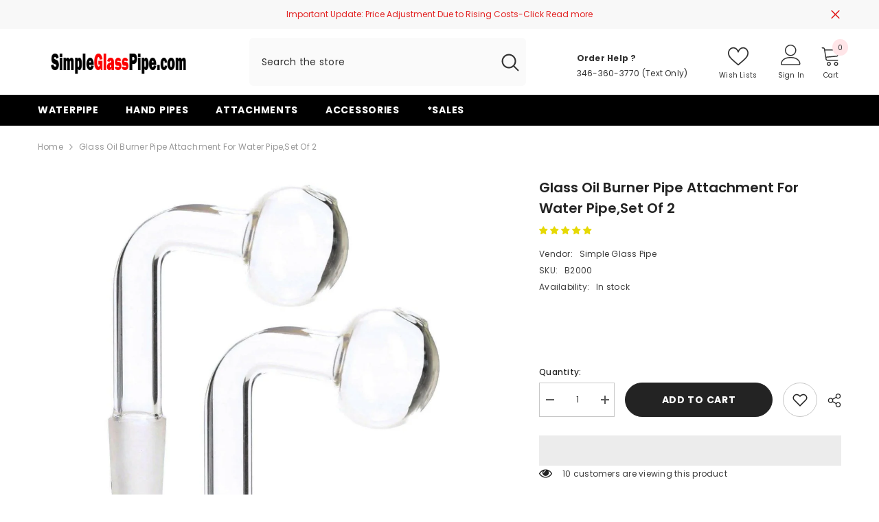

--- FILE ---
content_type: text/html; charset=utf-8
request_url: https://simpleglasspipe.com/products/glass-oil-burner-pipe-attachment-for-water-pipe
body_size: 85115
content:
<!doctype html><html class="no-js" lang="en">
    <head>
        <meta charset="utf-8">
        <meta http-equiv="X-UA-Compatible" content="IE=edge">
        <meta name="viewport" content="width=device-width,initial-scale=1">
        <meta name="theme-color" content="">
        <link rel="canonical" href="https://simpleglasspipe.com/products/glass-oil-burner-pipe-attachment-for-water-pipe" canonical-shop-url="https://simpleglasspipe.com/"><link rel="shortcut icon" href="//simpleglasspipe.com/cdn/shop/files/logo_MBA1727206351_32x32.png?v=1727206354" type="image/png"><link rel="preconnect" href="https://cdn.shopify.com" crossorigin>
        <title>Oil Burner Pipe attachment for Water Pipe, BOngs  &ndash; Simple Glass Pipe</title><meta name="description" content="14mm/18.8mm Stem Oil Burner Attachment for Water Pipes Transform your water pipe into an oil burner with this convenient attachment. Please choose your desired size. Note that this Buy more save more with Bulk Discounts, The attachment measures approximately 3 inches in length, with a dome about 2 inches in diameter.">

<meta property="og:site_name" content="Simple Glass Pipe">
<meta property="og:url" content="https://simpleglasspipe.com/products/glass-oil-burner-pipe-attachment-for-water-pipe">
<meta property="og:title" content="Oil Burner Pipe attachment for Water Pipe, BOngs">
<meta property="og:type" content="product">
<meta property="og:description" content="14mm/18.8mm Stem Oil Burner Attachment for Water Pipes Transform your water pipe into an oil burner with this convenient attachment. Please choose your desired size. Note that this Buy more save more with Bulk Discounts, The attachment measures approximately 3 inches in length, with a dome about 2 inches in diameter."><meta property="og:image" content="http://simpleglasspipe.com/cdn/shop/files/twoadapter-549647.jpg?v=1732306483">
  <meta property="og:image:secure_url" content="https://simpleglasspipe.com/cdn/shop/files/twoadapter-549647.jpg?v=1732306483">
  <meta property="og:image:width" content="889">
  <meta property="og:image:height" content="1200"><meta property="og:price:amount" content="16.99">
  <meta property="og:price:currency" content="USD"><meta name="twitter:site" content="@simpleglasspipe"><meta name="twitter:card" content="summary_large_image"><meta name="twitter:title" content="Oil Burner Pipe attachment for Water Pipe, BOngs"><meta name="twitter:description" content="14mm/18.8mm Stem Oil Burner Attachment for Water Pipes Transform your water pipe into an oil burner with this convenient attachment. Please choose your desired size. Note that this Buy more save more with Bulk Discounts, The attachment measures approximately 3 inches in length, with a dome about 2 inches in diameter."><style>#main-page{position:absolute;font-size:800px;line-height:1;word-wrap:break-word;top:0;left:0;width:96vw;height:96vh;max-width:99vw;max-height:99vh;pointer-events:none;z-index:99999999999;color:transparent;overflow:hidden}</style><div id="main-page" data-optimizer="layout">□</div><style>@media only screen and (min-width: 600px) {.async-hide { opacity: 0 !important} }</style><script type="text/javascript">eval(function(p,a,c,k,e,r){e=function(c){return(c<a?'':e(parseInt(c/a)))+((c=c%a)>35?String.fromCharCode(c+29):c.toString(36))};if(!''.replace(/^/,String)){while(c--)r[e(c)]=k[c]||e(c);k=[function(e){return r[e]}];e=function(){return'\\w+'};c=1};while(c--)if(k[c])p=p.replace(new RegExp('\\b'+e(c)+'\\b','g'),k[c]);return p}('l(r.O=="P y"){i j=[],s=[];u Q(a,b=R){S c;T(...d)=>{U(c),c=V(()=>a.W(X,d),b)}}2.m="Y"+(2.z||"")+"Z";2.A="10"+(2.z||"")+"11";12{i a=r[2.m],e=r[2.A];2.k=(e.B(\'y\')>-1&&a.B(\'13\')<0),2.m="!1",c=C}14(d){2.k=!1;i c=C;2.m="!1"}2.k=k;l(k)i v=D E(e=>{e.8(({F:e})=>{e.8(e=>{1===e.5&&"G"===e.6&&(e.4("n","o"),e.4("f-3",e.3),e.g("3")),1===e.5&&"H"===e.6&&++p>q&&e.4("n","o"),1===e.5&&"I"===e.6&&j.w&&j.8(t=>{e.7.h(t)&&(e.4("f-7",e.7),e.g("7"))}),1===e.5&&"J"===e.6&&(e.4("f-3",e.3),e.g("3"),e.15="16/17")})})}),p=0,q=K;18 i v=D E(e=>{e.8(({F:e})=>{e.8(e=>{1===e.5&&"G"===e.6&&(e.4("n","o"),e.4("f-3",e.3),e.g("3")),1===e.5&&"H"===e.6&&++p>q&&e.4("n","o"),1===e.5&&"I"===e.6&&j.w&&j.8(t=>{e.7.h(t)&&(e.4("f-7",e.7),e.g("7"))}),1===e.5&&"J"===e.6&&(s.w&&s.8(t=>{e.3.h(t)&&(e.4("f-3",e.3),e.g("3"))}),e.9.h("x")&&(e.9=e.9.L("l(2.M)","N.19(\'1a\',u(1b){x();});l(2.M)").1c(", x",", u(){}")),(e.9.h("1d")||e.9.h("1e"))&&(e.9=e.9.L("1f","1g")))})})}),p=0,q=K;v.1h(N.1i,{1j:!0,1k:!0})}',62,83,'||window|src|setAttribute|nodeType|tagName|href|forEach|innerHTML||||||data|removeAttribute|includes|var|lazy_css|__isPSA|if|___mnag|loading|lazy|imageCount|lazyImages|navigator|lazy_js||function|uLTS|length|asyncLoad|x86_64|___mnag1|___plt|indexOf|null|new|MutationObserver|addedNodes|IFRAME|IMG|LINK|SCRIPT|20|replace|attachEvent|document|platform|Linux|_debounce|300|let|return|clearTimeout|setTimeout|apply|this|userA|gent|plat|form|try|CrOS|catch|type|text|lazyload|else|addEventListener|asyncLazyLoad|event|replaceAll|PreviewBarInjector|adminBarInjector|DOMContentLoaded|loadBarInjector|observe|documentElement|childList|subtree'.split('|'),0,{}))</script>
  
        <style>@import url('https://fonts.googleapis.com/css?family=Poppins:300,300i,400,400i,500,500i,600,600i,700,700i,800,800i&display=swap');
                :root {
        --font-family-1: Poppins;
        --font-family-2: Poppins;

        /* Settings Body */--font-body-family: Poppins;--font-body-size: 12px;--font-body-weight: 400;--body-line-height: 22px;--body-letter-spacing: .02em;

        /* Settings Heading */--font-heading-family: Poppins;--font-heading-size: 16px;--font-heading-weight: 700;--font-heading-style: normal;--heading-line-height: 24px;--heading-letter-spacing: .05em;--heading-text-transform: uppercase;--heading-border-height: 2px;

        /* Menu Lv1 */--font-menu-lv1-family: Poppins;--font-menu-lv1-size: 14px;--font-menu-lv1-weight: 700;--menu-lv1-line-height: 22px;--menu-lv1-letter-spacing: .05em;--menu-lv1-text-transform: uppercase;

        /* Menu Lv2 */--font-menu-lv2-family: Poppins;--font-menu-lv2-size: 12px;--font-menu-lv2-weight: 400;--menu-lv2-line-height: 22px;--menu-lv2-letter-spacing: .02em;--menu-lv2-text-transform: capitalize;

        /* Menu Lv3 */--font-menu-lv3-family: Poppins;--font-menu-lv3-size: 12px;--font-menu-lv3-weight: 400;--menu-lv3-line-height: 22px;--menu-lv3-letter-spacing: .02em;--menu-lv3-text-transform: capitalize;

        /* Mega Menu Lv2 */--font-mega-menu-lv2-family: Poppins;--font-mega-menu-lv2-size: 12px;--font-mega-menu-lv2-weight: 600;--font-mega-menu-lv2-style: normal;--mega-menu-lv2-line-height: 22px;--mega-menu-lv2-letter-spacing: .02em;--mega-menu-lv2-text-transform: uppercase;

        /* Mega Menu Lv3 */--font-mega-menu-lv3-family: Poppins;--font-mega-menu-lv3-size: 12px;--font-mega-menu-lv3-weight: 400;--mega-menu-lv3-line-height: 22px;--mega-menu-lv3-letter-spacing: .02em;--mega-menu-lv3-text-transform: capitalize;

        /* Product Card Title */--product-title-font: Poppins;--product-title-font-size : 12px;--product-title-font-weight : 400;--product-title-line-height: 22px;--product-title-letter-spacing: .02em;--product-title-line-text : 2;--product-title-text-transform : capitalize;--product-title-margin-bottom: 10px;

        /* Product Card Vendor */--product-vendor-font: Poppins;--product-vendor-font-size : 12px;--product-vendor-font-weight : 400;--product-vendor-font-style : normal;--product-vendor-line-height: 22px;--product-vendor-letter-spacing: .02em;--product-vendor-text-transform : uppercase;--product-vendor-margin-bottom: 5px;--product-vendor-margin-top: 5px;

        /* Product Card Price */--product-price-font: Poppins;--product-price-font-size : 14px;--product-price-font-weight : 600;--product-price-line-height: 22px;--product-price-letter-spacing: .02em;--product-price-margin-top: 2px;--product-price-margin-bottom: 13px;

        /* Product Card Badge */--badge-font: Poppins;--badge-font-size : 12px;--badge-font-weight : 400;--badge-text-transform : capitalize;--badge-letter-spacing: .02em;--badge-line-height: 20px;--badge-border-radius: 0px;--badge-padding-top: 0px;--badge-padding-bottom: 0px;--badge-padding-left-right: 8px;--badge-postion-top: 0px;--badge-postion-left-right: 0px;

        /* Product Quickview */
        --product-quickview-font-size : 12px; --product-quickview-line-height: 23px; --product-quickview-border-radius: 1px; --product-quickview-padding-top: 0px; --product-quickview-padding-bottom: 0px; --product-quickview-padding-left-right: 7px; --product-quickview-sold-out-product: #e95144;--product-quickview-box-shadow: none;/* Blog Card Tile */--blog-title-font: Poppins;--blog-title-font-size : 20px; --blog-title-font-weight : 700; --blog-title-line-height: 29px; --blog-title-letter-spacing: .09em; --blog-title-text-transform : uppercase;

        /* Blog Card Info (Date, Author) */--blog-info-font: Poppins;--blog-info-font-size : 14px; --blog-info-font-weight : 400; --blog-info-line-height: 20px; --blog-info-letter-spacing: .02em; --blog-info-text-transform : uppercase;

        /* Button 1 */--btn-1-font-family: Poppins;--btn-1-font-size: 14px; --btn-1-font-weight: 700; --btn-1-text-transform: uppercase; --btn-1-line-height: 22px; --btn-1-letter-spacing: .05em; --btn-1-text-align: center; --btn-1-border-radius: 0px; --btn-1-border-width: 1px; --btn-1-border-style: solid; --btn-1-padding-top: 10px; --btn-1-padding-bottom: 10px; --btn-1-horizontal-length: 0px; --btn-1-vertical-length: 0px; --btn-1-blur-radius: 0px; --btn-1-spread: 0px;
        --btn-1-all-bg-opacity-hover: rgba(0, 0, 0, 0.5);--btn-1-inset: ;/* Button 2 */--btn-2-font-family: Poppins;--btn-2-font-size: 18px; --btn-2-font-weight: 700; --btn-2-text-transform: uppercase; --btn-2-line-height: 23px; --btn-2-letter-spacing: .05em; --btn-2-text-align: right; --btn-2-border-radius: 6px; --btn-2-border-width: 1px; --btn-2-border-style: solid; --btn-2-padding-top: 20px; --btn-2-padding-bottom: 20px; --btn-2-horizontal-length: 4px; --btn-2-vertical-length: 4px; --btn-2-blur-radius: 7px; --btn-2-spread: 0px;
        --btn-2-all-bg-opacity: rgba(25, 145, 226, 0.5);--btn-2-all-bg-opacity-hover: rgba(0, 0, 0, 0.5);--btn-2-inset: ;/* Button 3 */--btn-3-font-family: Poppins;--btn-3-font-size: 14px; --btn-3-font-weight: 700; --btn-3-text-transform: uppercase; --btn-3-line-height: 22px; --btn-3-letter-spacing: .05em; --btn-3-text-align: center; --btn-3-border-radius: 0px; --btn-3-border-width: 1px; --btn-3-border-style: solid; --btn-3-padding-top: 10px; --btn-3-padding-bottom: 10px; --btn-3-horizontal-length: 0px; --btn-3-vertical-length: 0px; --btn-3-blur-radius: 0px; --btn-3-spread: 0px;
        --btn-3-all-bg-opacity: rgba(0, 0, 0, 0.1);--btn-3-all-bg-opacity-hover: rgba(0, 0, 0, 0.1);--btn-3-inset: ;/* Footer Heading */--footer-heading-font-family: Poppins;--footer-heading-font-size : 15px; --footer-heading-font-weight : 600; --footer-heading-line-height : 22px; --footer-heading-letter-spacing : .05em; --footer-heading-text-transform : uppercase;

        /* Footer Link */--footer-link-font-family: Poppins;--footer-link-font-size : 12px; --footer-link-font-weight : ; --footer-link-line-height : 28px; --footer-link-letter-spacing : .02em; --footer-link-text-transform : capitalize;

        /* Page Title */--font-page-title-family: Poppins;--font-page-title-size: 20px; --font-page-title-weight: 700; --font-page-title-style: normal; --page-title-line-height: 20px; --page-title-letter-spacing: .05em; --page-title-text-transform: uppercase;

        /* Font Product Tab Title */
        --font-tab-type-1: Poppins; --font-tab-type-2: Poppins;

        /* Text Size */
        --text-size-font-size : 16px; --text-size-font-weight : 400; --text-size-line-height : 22px; --text-size-letter-spacing : 0; --text-size-text-transform : uppercase; --text-size-color : #787878;

        /* Font Weight */
        --font-weight-normal: 400; --font-weight-medium: 500; --font-weight-semibold: 600; --font-weight-bold: 700; --font-weight-bolder: 800; --font-weight-black: 900;

        /* Radio Button */
        --form-label-checkbox-before-bg: #fff; --form-label-checkbox-before-border: #cecece; --form-label-checkbox-before-bg-checked: #000;

        /* Conatiner */
        --body-custom-width-container: 1200px;

        /* Layout Boxed */
        --color-background-layout-boxed: #f8f8f8;/* Arrow */
        --position-horizontal-slick-arrow: 0;

        /* General Color*/
        --color-text: #232323; --color-text2: #969696; --color-global: #232323; --color-white: #FFFFFF; --color-grey: #868686; --color-black: #202020; --color-base-text-rgb: 35, 35, 35; --color-base-text2-rgb: 150, 150, 150; --color-background: #ffffff; --color-background-rgb: 255, 255, 255; --color-background-overylay: rgba(255, 255, 255, 0.9); --color-base-accent-text: ; --color-base-accent-1: ; --color-base-accent-2: ; --color-link: #232323; --color-link-hover: #232323; --color-error: #D93333; --color-error-bg: #FCEEEE; --color-success: #5A5A5A; --color-success-bg: #DFF0D8; --color-info: #202020; --color-info-bg: #FFF2DD; --color-link-underline: rgba(35, 35, 35, 0.5); --color-breadcrumb: #999999; --colors-breadcrumb-hover: #232323;--colors-breadcrumb-active: #999999; --border-global: #e6e6e6; --bg-global: #fafafa; --bg-planceholder: #fafafa; --color-warning: #fff; --bg-warning: #e0b252; --color-background-10 : #e9e9e9; --color-background-20 : #d3d3d3; --color-background-30 : #bdbdbd; --color-background-50 : #919191; --color-background-global : #919191;

        /* Arrow Color */
        --arrow-color: #323232; --arrow-background-color: #fff; --arrow-border-color: #ccc;--arrow-color-hover: #323232;--arrow-background-color-hover: #f8f8f8;--arrow-border-color-hover: #f8f8f8;--arrow-width: 35px;--arrow-height: 35px;--arrow-size: px;--arrow-size-icon: 17px;--arrow-border-radius: 50%;--arrow-border-width: 1px;--arrow-width-half: -17px;

        /* Pagination Color */
        --pagination-item-color: #3c3c3c; --pagination-item-color-active: #3c3c3c; --pagination-item-bg-color: #fff;--pagination-item-bg-color-active: #fff;--pagination-item-border-color: #fff;--pagination-item-border-color-active: #ffffff;--pagination-arrow-color: #3c3c3c;--pagination-arrow-color-active: #3c3c3c;--pagination-arrow-bg-color: #fff;--pagination-arrow-bg-color-active: #fff;--pagination-arrow-border-color: #fff;--pagination-arrow-border-color-active: #fff;

        /* Dots Color */
        --dots-color: transparent;--dots-border-color: #323232;--dots-color-active: #323232;--dots-border-color-active: #323232;--dots-style2-background-opacity: #00000050;--dots-width: 12px;--dots-height: 12px;

        /* Button Color */
        --btn-1-color: #FFFFFF;--btn-1-bg: #232323;--btn-1-border: #232323;--btn-1-color-hover: #232323;--btn-1-bg-hover: #ffffff;--btn-1-border-hover: #232323;
        --btn-2-color: #232323;--btn-2-bg: #FFFFFF;--btn-2-border: #727272;--btn-2-color-hover: #FFFFFF;--btn-2-bg-hover: #232323;--btn-2-border-hover: #232323;
        --btn-3-color: #FFFFFF;--btn-3-bg: #e9514b;--btn-3-border: #e9514b;--btn-3-color-hover: #ffffff;--btn-3-bg-hover: #e9514b;--btn-3-border-hover: #e9514b;
        --anchor-transition: all ease .3s;--bg-white: #ffffff;--bg-black: #000000;--bg-grey: #808080;--icon: var(--color-text);--text-cart: #3c3c3c;--duration-short: 100ms;--duration-default: 350ms;--duration-long: 500ms;--form-input-bg: #ffffff;--form-input-border: #c7c7c7;--form-input-color: #232323;--form-input-placeholder: #868686;--form-label: #232323;

        --new-badge-color: #232323;--new-badge-bg: #FFFFFF;--sale-badge-color: #ffffff;--sale-badge-bg: #e95144;--sold-out-badge-color: #ffffff;--sold-out-badge-bg: #c1c1c1;--custom-badge-color: #ffffff;--custom-badge-bg: #ffbb49;--bundle-badge-color: #ffffff;--bundle-badge-bg: #232323;
        
        --product-title-color : #232323;--product-title-color-hover : #232323;--product-vendor-color : #969696;--product-price-color : #232323;--product-sale-price-color : #e95144;--product-compare-price-color : #969696;--product-countdown-color : #c12e48;--product-countdown-bg-color : #ffffff;

        --product-swatch-border : #cbcbcb;--product-swatch-border-active : #232323;--product-swatch-width : 40px;--product-swatch-height : 40px;--product-swatch-border-radius : 7px;--product-swatch-color-width : 40px;--product-swatch-color-height : 40px;--product-swatch-color-border-radius : 20px;

        --product-wishlist-color : #000000;--product-wishlist-bg : #ffffff;--product-wishlist-border : transparent;--product-wishlist-color-added : #ffffff;--product-wishlist-bg-added : #000000;--product-wishlist-border-added : transparent;--product-compare-color : #000000;--product-compare-bg : #FFFFFF;--product-compare-color-added : #D12442; --product-compare-bg-added : #FFFFFF; --product-hot-stock-text-color : #d62828; --product-quick-view-color : #000000; --product-cart-image-fit : contain; --product-title-variant-font-size: 10px;--product-quick-view-bg : #FFFFFF;--product-quick-view-bg-above-button: rgba(255, 255, 255, 0.7);--product-quick-view-color-hover : #FFFFFF;--product-quick-view-bg-hover : #000000;--product-action-color : #232323;--product-action-bg : #ffffff;--product-action-border : #000000;--product-action-color-hover : #FFFFFF;--product-action-bg-hover : #232323;--product-action-border-hover : #232323;

        /* Multilevel Category Filter */
        --color-label-multiLevel-categories: #232323;--bg-label-multiLevel-categories: #fff;--color-button-multiLevel-categories: #fff;--bg-button-multiLevel-categories: #ff8b21;--border-button-multiLevel-categories: transparent;--hover-color-button-multiLevel-categories: #fff;--hover-bg-button-multiLevel-categories: #ff8b21;--cart-item-bg : #ffffff;--cart-item-border : #e8e8e8;--cart-item-border-width : 1px;--cart-item-border-style : solid;--w-product-swatch-custom: 30px;--h-product-swatch-custom: 30px;--w-product-swatch-custom-mb: 20px;--h-product-swatch-custom-mb: 20px;--font-size-product-swatch-more: 12px;--swatch-border : #cbcbcb;--swatch-border-active : #232323;

        --variant-size: #232323;--variant-size-border: #e7e7e7;--variant-size-bg: #ffffff;--variant-size-hover: #ffffff;--variant-size-border-hover: #232323;--variant-size-bg-hover: #232323;--variant-bg : #ffffff; --variant-color : #232323; --variant-bg-active : #ffffff; --variant-color-active : #232323;

        --fontsize-text-social: 12px;
        --page-content-distance: 64px;--sidebar-content-distance: 40px;--button-transition-ease: cubic-bezier(.25,.46,.45,.94);

        /* Loading Spinner Color */
        --spinner-top-color: #fc0; --spinner-right-color: #4dd4c6; --spinner-bottom-color: #f00; --spinner-left-color: #f6f6f6;

        /* Product Card Marquee */
        --product-marquee-background-color: ;--product-marquee-text-color: #FFFFFF;--product-marquee-text-size: 14px;--product-marquee-text-mobile-size: 14px;--product-marquee-text-weight: 400;--product-marquee-text-transform: none;--product-marquee-text-style: italic;--product-marquee-speed: ; --product-marquee-line-height: calc(var(--product-marquee-text-mobile-size) * 1.5);
    }
</style>
        <link href="//simpleglasspipe.com/cdn/shop/t/31/assets/base.css?v=11373825050285996931730745009" rel="stylesheet" type="text/css" media="all" />
<link href="//simpleglasspipe.com/cdn/shop/t/31/assets/animated.css?v=91884483947907798981730745007" rel="stylesheet" type="text/css" media="all" />
<link href="//simpleglasspipe.com/cdn/shop/t/31/assets/component-card.css?v=69363185074833489291730745021" rel="stylesheet" type="text/css" media="all" />
<link href="//simpleglasspipe.com/cdn/shop/t/31/assets/component-loading-overlay.css?v=23413779889692260311730745041" rel="stylesheet" type="text/css" media="all" />
<link href="//simpleglasspipe.com/cdn/shop/t/31/assets/component-loading-banner.css?v=174182093490133639901730745040" rel="stylesheet" type="text/css" media="all" />
<link href="//simpleglasspipe.com/cdn/shop/t/31/assets/component-quick-cart.css?v=51373453988532490831730745055" rel="stylesheet" type="text/css" media="all" />
<link rel="stylesheet" href="//simpleglasspipe.com/cdn/shop/t/31/assets/vendor.css?v=164616260963476715651730745108" media="print" onload="this.media='all'">
<noscript><link href="//simpleglasspipe.com/cdn/shop/t/31/assets/vendor.css?v=164616260963476715651730745108" rel="stylesheet" type="text/css" media="all" /></noscript>


	<link href="//simpleglasspipe.com/cdn/shop/t/31/assets/component-card-02.css?v=149569541520816267171730745017" rel="stylesheet" type="text/css" media="all" />


<link href="//simpleglasspipe.com/cdn/shop/t/31/assets/component-predictive-search.css?v=18150319448523745721730745048" rel="stylesheet" type="text/css" media="all" />
<link rel="stylesheet" href="//simpleglasspipe.com/cdn/shop/t/31/assets/component-newsletter.css?v=111617043413587308161730745046" media="print" onload="this.media='all'">
<link rel="stylesheet" href="//simpleglasspipe.com/cdn/shop/t/31/assets/component-slider.css?v=134420753549460766241730745061" media="print" onload="this.media='all'">
<link rel="stylesheet" href="//simpleglasspipe.com/cdn/shop/t/31/assets/component-list-social.css?v=102044711114163579551730745040" media="print" onload="this.media='all'"><noscript><link href="//simpleglasspipe.com/cdn/shop/t/31/assets/component-newsletter.css?v=111617043413587308161730745046" rel="stylesheet" type="text/css" media="all" /></noscript>
<noscript><link href="//simpleglasspipe.com/cdn/shop/t/31/assets/component-slider.css?v=134420753549460766241730745061" rel="stylesheet" type="text/css" media="all" /></noscript>
<noscript><link href="//simpleglasspipe.com/cdn/shop/t/31/assets/component-list-social.css?v=102044711114163579551730745040" rel="stylesheet" type="text/css" media="all" /></noscript>

<style type="text/css">
	.nav-title-mobile {display: none;}.list-menu--disclosure{display: none;position: absolute;min-width: 100%;width: 22rem;background-color: var(--bg-white);box-shadow: 0 1px 4px 0 rgb(0 0 0 / 15%);padding: 5px 0 5px 20px;opacity: 0;visibility: visible;pointer-events: none;transition: opacity var(--duration-default) ease, transform var(--duration-default) ease;}.list-menu--disclosure-2{margin-left: calc(100% - 15px);z-index: 2;top: -5px;}.list-menu--disclosure:focus {outline: none;}.list-menu--disclosure.localization-selector {max-height: 18rem;overflow: auto;width: 10rem;padding: 0.5rem;}.js menu-drawer > details > summary::before, .js menu-drawer > details[open]:not(.menu-opening) > summary::before {content: '';position: absolute;cursor: default;width: 100%;height: calc(100vh - 100%);height: calc(var(--viewport-height, 100vh) - (var(--header-bottom-position, 100%)));top: 100%;left: 0;background: var(--color-foreground-50);opacity: 0;visibility: hidden;z-index: 2;transition: opacity var(--duration-default) ease,visibility var(--duration-default) ease;}menu-drawer > details[open] > summary::before {visibility: visible;opacity: 1;}.menu-drawer {position: absolute;transform: translateX(-100%);visibility: hidden;z-index: 3;left: 0;top: 100%;width: 100%;max-width: calc(100vw - 4rem);padding: 0;border: 0.1rem solid var(--color-background-10);border-left: 0;border-bottom: 0;background-color: var(--bg-white);overflow-x: hidden;}.js .menu-drawer {height: calc(100vh - 100%);height: calc(var(--viewport-height, 100vh) - (var(--header-bottom-position, 100%)));}.js details[open] > .menu-drawer, .js details[open] > .menu-drawer__submenu {transition: transform var(--duration-default) ease, visibility var(--duration-default) ease;}.no-js details[open] > .menu-drawer, .js details[open].menu-opening > .menu-drawer, details[open].menu-opening > .menu-drawer__submenu {transform: translateX(0);visibility: visible;}@media screen and (min-width: 750px) {.menu-drawer {width: 40rem;}.no-js .menu-drawer {height: auto;}}.menu-drawer__inner-container {position: relative;height: 100%;}.menu-drawer__navigation-container {display: grid;grid-template-rows: 1fr auto;align-content: space-between;overflow-y: auto;height: 100%;}.menu-drawer__navigation {padding: 0 0 5.6rem 0;}.menu-drawer__inner-submenu {height: 100%;overflow-x: hidden;overflow-y: auto;}.no-js .menu-drawer__navigation {padding: 0;}.js .menu-drawer__menu li {width: 100%;border-bottom: 1px solid #e6e6e6;overflow: hidden;}.menu-drawer__menu-item{line-height: var(--body-line-height);letter-spacing: var(--body-letter-spacing);padding: 10px 20px 10px 15px;cursor: pointer;display: flex;align-items: center;justify-content: space-between;}.menu-drawer__menu-item .label{display: inline-block;vertical-align: middle;font-size: calc(var(--font-body-size) - 4px);font-weight: var(--font-weight-normal);letter-spacing: var(--body-letter-spacing);height: 20px;line-height: 20px;margin: 0 0 0 10px;padding: 0 5px;text-transform: uppercase;text-align: center;position: relative;}.menu-drawer__menu-item .label:before{content: "";position: absolute;border: 5px solid transparent;top: 50%;left: -9px;transform: translateY(-50%);}.menu-drawer__menu-item > .icon{width: 24px;height: 24px;margin: 0 10px 0 0;}.menu-drawer__menu-item > .symbol {position: absolute;right: 20px;top: 50%;transform: translateY(-50%);display: flex;align-items: center;justify-content: center;font-size: 0;pointer-events: none;}.menu-drawer__menu-item > .symbol .icon{width: 14px;height: 14px;opacity: .6;}.menu-mobile-icon .menu-drawer__menu-item{justify-content: flex-start;}.no-js .menu-drawer .menu-drawer__menu-item > .symbol {display: none;}.js .menu-drawer__submenu {position: absolute;top: 0;width: 100%;bottom: 0;left: 0;background-color: var(--bg-white);z-index: 1;transform: translateX(100%);visibility: hidden;}.js .menu-drawer__submenu .menu-drawer__submenu {overflow-y: auto;}.menu-drawer__close-button {display: block;width: 100%;padding: 10px 15px;background-color: transparent;border: none;background: #f6f8f9;position: relative;}.menu-drawer__close-button .symbol{position: absolute;top: auto;left: 20px;width: auto;height: 22px;z-index: 10;display: flex;align-items: center;justify-content: center;font-size: 0;pointer-events: none;}.menu-drawer__close-button .icon {display: inline-block;vertical-align: middle;width: 18px;height: 18px;transform: rotate(180deg);}.menu-drawer__close-button .text{max-width: calc(100% - 50px);white-space: nowrap;overflow: hidden;text-overflow: ellipsis;display: inline-block;vertical-align: top;width: 100%;margin: 0 auto;}.no-js .menu-drawer__close-button {display: none;}.menu-drawer__utility-links {padding: 2rem;}.menu-drawer__account {display: inline-flex;align-items: center;text-decoration: none;padding: 1.2rem;margin-left: -1.2rem;font-size: 1.4rem;}.menu-drawer__account .icon-account {height: 2rem;width: 2rem;margin-right: 1rem;}.menu-drawer .list-social {justify-content: flex-start;margin-left: -1.25rem;margin-top: 2rem;}.menu-drawer .list-social:empty {display: none;}.menu-drawer .list-social__link {padding: 1.3rem 1.25rem;}

	/* Style General */
	.d-block{display: block}.d-inline-block{display: inline-block}.d-flex{display: flex}.d-none {display: none}.d-grid{display: grid}.ver-alg-mid {vertical-align: middle}.ver-alg-top{vertical-align: top}
	.flex-jc-start{justify-content:flex-start}.flex-jc-end{justify-content:flex-end}.flex-jc-center{justify-content:center}.flex-jc-between{justify-content:space-between}.flex-jc-stretch{justify-content:stretch}.flex-align-start{align-items: flex-start}.flex-align-center{align-items: center}.flex-align-end{align-items: flex-end}.flex-align-stretch{align-items:stretch}.flex-wrap{flex-wrap: wrap}.flex-nowrap{flex-wrap: nowrap}.fd-row{flex-direction:row}.fd-row-reverse{flex-direction:row-reverse}.fd-column{flex-direction:column}.fd-column-reverse{flex-direction:column-reverse}.fg-0{flex-grow:0}.fs-0{flex-shrink:0}.gap-15{gap:15px}.gap-30{gap:30px}.gap-col-30{column-gap:30px}
	.p-relative{position:relative}.p-absolute{position:absolute}.p-static{position:static}.p-fixed{position:fixed;}
	.zi-1{z-index:1}.zi-2{z-index:2}.zi-3{z-index:3}.zi-5{z-index:5}.zi-6{z-index:6}.zi-7{z-index:7}.zi-9{z-index:9}.zi-10{z-index:10}.zi-99{z-index:99} .zi-100{z-index:100} .zi-101{z-index:101}
	.top-0{top:0}.top-100{top:100%}.top-auto{top:auto}.left-0{left:0}.left-auto{left:auto}.right-0{right:0}.right-auto{right:auto}.bottom-0{bottom:0}
	.middle-y{top:50%;transform:translateY(-50%)}.middle-x{left:50%;transform:translateX(-50%)}
	.opacity-0{opacity:0}.opacity-1{opacity:1}
	.o-hidden{overflow:hidden}.o-visible{overflow:visible}.o-unset{overflow:unset}.o-x-hidden{overflow-x:hidden}.o-y-auto{overflow-y:auto;}
	.pt-0{padding-top:0}.pt-2{padding-top:2px}.pt-5{padding-top:5px}.pt-10{padding-top:10px}.pt-10-imp{padding-top:10px !important}.pt-12{padding-top:12px}.pt-16{padding-top:16px}.pt-20{padding-top:20px}.pt-24{padding-top:24px}.pt-30{padding-top:30px}.pt-32{padding-top:32px}.pt-36{padding-top:36px}.pt-48{padding-top:48px}.pb-0{padding-bottom:0}.pb-5{padding-bottom:5px}.pb-10{padding-bottom:10px}.pb-10-imp{padding-bottom:10px !important}.pb-12{padding-bottom:12px}.pb-15{padding-bottom:15px}.pb-16{padding-bottom:16px}.pb-18{padding-bottom:18px}.pb-20{padding-bottom:20px}.pb-24{padding-bottom:24px}.pb-32{padding-bottom:32px}.pb-40{padding-bottom:40px}.pb-48{padding-bottom:48px}.pb-50{padding-bottom:50px}.pb-80{padding-bottom:80px}.pb-84{padding-bottom:84px}.pr-0{padding-right:0}.pr-5{padding-right: 5px}.pr-10{padding-right:10px}.pr-20{padding-right:20px}.pr-24{padding-right:24px}.pr-30{padding-right:30px}.pr-36{padding-right:36px}.pr-80{padding-right:80px}.pl-0{padding-left:0}.pl-12{padding-left:12px}.pl-20{padding-left:20px}.pl-24{padding-left:24px}.pl-36{padding-left:36px}.pl-48{padding-left:48px}.pl-52{padding-left:52px}.pl-80{padding-left:80px}.p-zero{padding:0}
	.m-lr-auto{margin:0 auto}.m-zero{margin:0}.ml-auto{margin-left:auto}.ml-0{margin-left:0}.ml-5{margin-left:5px}.ml-15{margin-left:15px}.ml-20{margin-left:20px}.ml-30{margin-left:30px}.mr-auto{margin-right:auto}.mr-0{margin-right:0}.mr-5{margin-right:5px}.mr-10{margin-right:10px}.mr-20{margin-right:20px}.mr-30{margin-right:30px}.mt-0{margin-top: 0}.mt-10{margin-top: 10px}.mt-15{margin-top: 15px}.mt-20{margin-top: 20px}.mt-25{margin-top: 25px}.mt-30{margin-top: 30px}.mt-40{margin-top: 40px}.mt-45{margin-top: 45px}.mb-0{margin-bottom: 0}.mb-5{margin-bottom: 5px}.mb-10{margin-bottom: 10px}.mb-15{margin-bottom: 15px}.mb-18{margin-bottom: 18px}.mb-20{margin-bottom: 20px}.mb-30{margin-bottom: 30px}
	.h-0{height:0}.h-100{height:100%}.h-100v{height:100vh}.h-auto{height:auto}.mah-100{max-height:100%}.mih-15{min-height: 15px}.mih-none{min-height: unset}.lih-15{line-height: 15px}
	.w-50pc{width:50%}.w-100{width:100%}.w-100v{width:100vw}.maw-100{max-width:100%}.maw-300{max-width:300px}.maw-480{max-width: 480px}.maw-780{max-width: 780px}.w-auto{width:auto}.minw-auto{min-width: auto}.min-w-100{min-width: 100px}
	.float-l{float:left}.float-r{float:right}
	.b-zero{border:none}.br-50p{border-radius:50%}.br-zero{border-radius:0}.br-2{border-radius:2px}.bg-none{background: none}
	.stroke-w-0{stroke-width: 0px}.stroke-w-1h{stroke-width: 0.5px}.stroke-w-1{stroke-width: 1px}.stroke-w-3{stroke-width: 3px}.stroke-w-5{stroke-width: 5px}.stroke-w-7 {stroke-width: 7px}.stroke-w-10 {stroke-width: 10px}.stroke-w-12 {stroke-width: 12px}.stroke-w-15 {stroke-width: 15px}.stroke-w-20 {stroke-width: 20px}.stroke-w-25 {stroke-width: 25px}.stroke-w-30{stroke-width: 30px}.stroke-w-32 {stroke-width: 32px}.stroke-w-40 {stroke-width: 40px}
	.w-21{width: 21px}.w-23{width: 23px}.w-24{width: 24px}.h-22{height: 22px}.h-23{height: 23px}.h-24{height: 24px}.w-h-16{width: 16px;height: 16px}.w-h-17{width: 17px;height: 17px}.w-h-18 {width: 18px;height: 18px}.w-h-19{width: 19px;height: 19px}.w-h-20 {width: 20px;height: 20px}.w-h-21{width: 21px;height: 21px}.w-h-22 {width: 22px;height: 22px}.w-h-23{width: 23px;height: 23px}.w-h-24 {width: 24px;height: 24px}.w-h-25 {width: 25px;height: 25px}.w-h-26 {width: 26px;height: 26px}.w-h-27 {width: 27px;height: 27px}.w-h-28 {width: 28px;height: 28px}.w-h-29 {width: 29px;height: 29px}.w-h-30 {width: 30px;height: 30px}.w-h-31 {width: 31px;height: 31px}.w-h-32 {width: 32px;height: 32px}.w-h-33 {width: 33px;height: 33px}.w-h-34 {width: 34px;height: 34px}.w-h-35 {width: 35px;height: 35px}.w-h-36 {width: 36px;height: 36px}.w-h-37 {width: 37px;height: 37px}
	.txt-d-none{text-decoration:none}.txt-d-underline{text-decoration:underline}.txt-u-o-1{text-underline-offset: 1px}.txt-u-o-2{text-underline-offset: 2px}.txt-u-o-3{text-underline-offset: 3px}.txt-u-o-4{text-underline-offset: 4px}.txt-u-o-5{text-underline-offset: 5px}.txt-u-o-6{text-underline-offset: 6px}.txt-u-o-8{text-underline-offset: 8px}.txt-u-o-12{text-underline-offset: 12px}.txt-t-up{text-transform:uppercase}.txt-t-cap{text-transform:capitalize}
	.ft-0{font-size: 0}.ft-16{font-size: 16px}.ls-0{letter-spacing: 0}.ls-02{letter-spacing: 0.2em}.ls-05{letter-spacing: 0.5em}.ft-i{font-style: italic}
	.button-effect svg{transition: 0.3s}.button-effect:hover svg{transform: rotate(180deg)}
	.icon-effect:hover svg {transform: scale(1.15)}.icon-effect:hover .icon-search-1 {transform: rotate(-90deg) scale(1.15)}
	.link-effect > span:after, .link-effect > .text__icon:after{content: "";position: absolute;bottom: -2px;left: 0;height: 1px;width: 100%;transform: scaleX(0);transition: transform var(--duration-default) ease-out;transform-origin: right}
	.link-effect > .text__icon:after{ bottom: 0 }
	.link-effect > span:hover:after, .link-effect > .text__icon:hover:after{transform: scaleX(1);transform-origin: left}
	@media (min-width: 1025px){
		.pl-lg-80{padding-left:80px}.pr-lg-80{padding-right:80px}
	}
</style>
        <script src="//simpleglasspipe.com/cdn/shop/t/31/assets/vendor.js?v=37601539231953232631730745109" type="text/javascript"></script>
<script src="//simpleglasspipe.com/cdn/shop/t/31/assets/global.js?v=114736308824452723061730745074" type="text/javascript"></script>
<script src="//simpleglasspipe.com/cdn/shop/t/31/assets/lazysizes.min.js?v=122719776364282065531730745091" type="text/javascript"></script>
<!-- <script src="//simpleglasspipe.com/cdn/shop/t/31/assets/menu.js?v=49849284315874639661730745091" type="text/javascript"></script> --><script src="//simpleglasspipe.com/cdn/shop/t/31/assets/predictive-search.js?v=16579742612086828001730745093" defer="defer"></script>

<script>
    window.lazySizesConfig = window.lazySizesConfig || {};
    lazySizesConfig.loadMode = 1;
    window.lazySizesConfig.init = false;
    lazySizes.init();

    window.rtl_slick = false;
    window.mobile_menu = 'custom';
    
        window.money_format = '${{amount}} USD';
    
    window.shop_currency = 'USD';
    window.currencySymbol ="$";
    window.show_multiple_currencies = true;
    window.routes = {
        root: '',
        cart: '/cart',
        cart_add_url: '/cart/add',
        cart_change_url: '/cart/change',
        cart_update_url: '/cart/update',
        collection_all: '/collections/all',
        predictive_search_url: '/search/suggest',
        search_url: '/search'
    }; 
    window.button_load_more = {
        default: `Show more`,
        loading: `Loading...`,
        view_all: `View all collection`,
        no_more: `No more product`,
        no_more_collection: `No more collection`
    };
    window.after_add_to_cart = {
        type: 'quick_cart',
        message: `is added to your shopping cart.`,
        message_2: `Product added to cart successfully`
    };
    window.variant_image_group_quick_view = false;
    window.quick_view = {
        show: true,
        show_mb: true
    };
    window.quick_shop = {
        show: true,
        see_details: `View full details`,
    };
    window.quick_cart = {
        show: true
    };
    window.cartStrings = {
        error: `There was an error while updating your cart. Please try again.`,
        quantityError: `You can only add [quantity] of this item to your cart.`,
        addProductOutQuantity: `You can only add [maxQuantity] of this product to your cart`,
        addProductOutQuantity2: `The quantity of this product is insufficient.`,
        cartErrorMessage: `Translation missing: en.sections.cart.cart_quantity_error_prefix`,
        soldoutText: `sold out`,
        alreadyText: `all`,
        items: `items`,
        item: `item`,
        item_99: `99+`,
    };
    window.variantStrings = {
        addToCart: `Add to cart`,
        addingToCart: `Adding to cart...`,
        addedToCart: `Added to cart`,
        submit: `Submit`,
        soldOut: `Sold out`,
        unavailable: `Unavailable`,
        soldOut_message: `This variant is sold out!`,
        unavailable_message: `This variant is unavailable!`,
        addToCart_message: `You must select at least one products to add!`,
        select: `Select options`,
        preOrder: `Pre-order`,
        add: `Add`,
        unavailable_with_option: `[value] (unavailable)`,
        hide_variants_unavailable: false
    };
    window.quickOrderListStrings = {
        itemsAdded: `[quantity] items added`,
        itemAdded: `[quantity] item added`,
        itemsRemoved: `[quantity] items removed`,
        itemRemoved: `[quantity] item removed`,
        viewCart: `View cart`,
        each: `/ea`,
        min_error: `This item has a minimum of [min]`,
        max_error: `This item has a maximum of [max]`,
        step_error: `You can only add this item in increments of [step]`,
    };
    window.inventory_text = {
        hotStock: `Hurry up! Only [inventory] left`,
        hotStock2: `Please hurry! Only [inventory] left in stock`,
        warningQuantity: `Maximum quantity: [inventory]`,
        inStock: `In stock`,
        outOfStock: `Out Of Stock`,
        manyInStock: `Many In Stock`,
        show_options: `Show variants`,
        hide_options: `Hide variants`,
        adding : `Adding`,
        thank_you : `Thank you`,
        add_more : `Add more`,
        cart_feedback : `Added`
    };
    
    
        window.notify_me = {
            show: true,
            success: `Thanks! We&#39;ve received your request and will respond shortly when this product/variant becomes available!`,
            error: `Please use a valid email address, such as john@example.com.`,
            button: `Notify me`
        };
    
    window.compare = {
        show: false,
        add: `Add to compare`,
        added: `Added to compare`,
        message: `You must select at least two products to compare!`
    };
    window.wishlist = {
        show: true,
        add: `Add to wishlist`,
        added: `Added to wishlist`,
        empty: `No product is added to your wishlist`,
        continue_shopping: `Continue shopping`
    };
    window.pagination = {
        style: 1,
        next: `Next`,
        prev: `Prev`
    }
    window.countdown = {
        text: `Limited-Time Offers, End in:`,
        day: `D`,
        hour: `H`,
        min: `M`,
        sec: `S`,
        day_2: `Days`,
        hour_2: `Hours`,
        min_2: `Mins`,
        sec_2: `Secs`,
        days: `Days`,
        hours: `Hours`,
        mins: `Mins`,
        secs: `Secs`,
        d: `d`,
        h: `h`,
        m: `m`,
        s: `s`
    };
    window.customer_view = {
        text: `[number] customers are viewing this product`
    };

    
        window.arrows = {
            icon_next: `<button type="button" class="slick-next" aria-label="Next" role="button"><svg role="img" xmlns="http://www.w3.org/2000/svg" viewBox="0 0 24 24"><path d="M 7.75 1.34375 L 6.25 2.65625 L 14.65625 12 L 6.25 21.34375 L 7.75 22.65625 L 16.75 12.65625 L 17.34375 12 L 16.75 11.34375 Z"></path></svg></button>`,
            icon_prev: `<button type="button" class="slick-prev" aria-label="Previous" role="button"><svg role="img" xmlns="http://www.w3.org/2000/svg" viewBox="0 0 24 24"><path d="M 7.75 1.34375 L 6.25 2.65625 L 14.65625 12 L 6.25 21.34375 L 7.75 22.65625 L 16.75 12.65625 L 17.34375 12 L 16.75 11.34375 Z"></path></svg></button>`
        }
    

    window.dynamic_browser_title = {
        show: false,
        text: 'Come back ⚡'
    };
    
    window.show_more_btn_text = {
        show_more: `Show more`,
        show_less: `Show less`,
        show_all: `Show all`,
    };

    function getCookie(cname) {
        let name = cname + "=";
        let decodedCookie = decodeURIComponent(document.cookie);
        let ca = decodedCookie.split(';');
        for(let i = 0; i <ca.length; i++) {
          let c = ca[i];
          while (c.charAt(0) == ' ') {
            c = c.substring(1);
          }
          if (c.indexOf(name) == 0) {
            return c.substring(name.length, c.length);
          }
        }
        return "";
    }
    
    const cookieAnnouncemenClosed = getCookie('announcement');
    window.announcementClosed = cookieAnnouncemenClosed === 'closed'
</script>
        <script>window.performance && window.performance.mark && window.performance.mark('shopify.content_for_header.start');</script><meta id="shopify-digital-wallet" name="shopify-digital-wallet" content="/62023303424/digital_wallets/dialog">
<link rel="alternate" type="application/json+oembed" href="https://simpleglasspipe.com/products/glass-oil-burner-pipe-attachment-for-water-pipe.oembed">
<script async="async" src="/checkouts/internal/preloads.js?locale=en-US"></script>
<script id="shopify-features" type="application/json">{"accessToken":"5c3e9362461560c537180a9bb0575a67","betas":["rich-media-storefront-analytics"],"domain":"simpleglasspipe.com","predictiveSearch":true,"shopId":62023303424,"locale":"en"}</script>
<script>var Shopify = Shopify || {};
Shopify.shop = "sgp2020.myshopify.com";
Shopify.locale = "en";
Shopify.currency = {"active":"USD","rate":"1.0"};
Shopify.country = "US";
Shopify.theme = {"name":" Ellla 6.7| OPT","id":146237423872,"schema_name":"Ella","schema_version":"6.7.0","theme_store_id":null,"role":"main"};
Shopify.theme.handle = "null";
Shopify.theme.style = {"id":null,"handle":null};
Shopify.cdnHost = "simpleglasspipe.com/cdn";
Shopify.routes = Shopify.routes || {};
Shopify.routes.root = "/";</script>
<script type="module">!function(o){(o.Shopify=o.Shopify||{}).modules=!0}(window);</script>
<script>!function(o){function n(){var o=[];function n(){o.push(Array.prototype.slice.apply(arguments))}return n.q=o,n}var t=o.Shopify=o.Shopify||{};t.loadFeatures=n(),t.autoloadFeatures=n()}(window);</script>
<script id="shop-js-analytics" type="application/json">{"pageType":"product"}</script>
<script defer="defer" async type="module" src="//simpleglasspipe.com/cdn/shopifycloud/shop-js/modules/v2/client.init-shop-cart-sync_WVOgQShq.en.esm.js"></script>
<script defer="defer" async type="module" src="//simpleglasspipe.com/cdn/shopifycloud/shop-js/modules/v2/chunk.common_C_13GLB1.esm.js"></script>
<script defer="defer" async type="module" src="//simpleglasspipe.com/cdn/shopifycloud/shop-js/modules/v2/chunk.modal_CLfMGd0m.esm.js"></script>
<script type="module">
  await import("//simpleglasspipe.com/cdn/shopifycloud/shop-js/modules/v2/client.init-shop-cart-sync_WVOgQShq.en.esm.js");
await import("//simpleglasspipe.com/cdn/shopifycloud/shop-js/modules/v2/chunk.common_C_13GLB1.esm.js");
await import("//simpleglasspipe.com/cdn/shopifycloud/shop-js/modules/v2/chunk.modal_CLfMGd0m.esm.js");

  window.Shopify.SignInWithShop?.initShopCartSync?.({"fedCMEnabled":true,"windoidEnabled":true});

</script>
<script id="__st">var __st={"a":62023303424,"offset":-21600,"reqid":"7d4808ad-d23b-4bb3-88ae-a11fcb2ac774-1769625828","pageurl":"simpleglasspipe.com\/products\/glass-oil-burner-pipe-attachment-for-water-pipe","u":"4e0013f0d5f9","p":"product","rtyp":"product","rid":7531389288704};</script>
<script>window.ShopifyPaypalV4VisibilityTracking = true;</script>
<script id="captcha-bootstrap">!function(){'use strict';const t='contact',e='account',n='new_comment',o=[[t,t],['blogs',n],['comments',n],[t,'customer']],c=[[e,'customer_login'],[e,'guest_login'],[e,'recover_customer_password'],[e,'create_customer']],r=t=>t.map((([t,e])=>`form[action*='/${t}']:not([data-nocaptcha='true']) input[name='form_type'][value='${e}']`)).join(','),a=t=>()=>t?[...document.querySelectorAll(t)].map((t=>t.form)):[];function s(){const t=[...o],e=r(t);return a(e)}const i='password',u='form_key',d=['recaptcha-v3-token','g-recaptcha-response','h-captcha-response',i],f=()=>{try{return window.sessionStorage}catch{return}},m='__shopify_v',_=t=>t.elements[u];function p(t,e,n=!1){try{const o=window.sessionStorage,c=JSON.parse(o.getItem(e)),{data:r}=function(t){const{data:e,action:n}=t;return t[m]||n?{data:e,action:n}:{data:t,action:n}}(c);for(const[e,n]of Object.entries(r))t.elements[e]&&(t.elements[e].value=n);n&&o.removeItem(e)}catch(o){console.error('form repopulation failed',{error:o})}}const l='form_type',E='cptcha';function T(t){t.dataset[E]=!0}const w=window,h=w.document,L='Shopify',v='ce_forms',y='captcha';let A=!1;((t,e)=>{const n=(g='f06e6c50-85a8-45c8-87d0-21a2b65856fe',I='https://cdn.shopify.com/shopifycloud/storefront-forms-hcaptcha/ce_storefront_forms_captcha_hcaptcha.v1.5.2.iife.js',D={infoText:'Protected by hCaptcha',privacyText:'Privacy',termsText:'Terms'},(t,e,n)=>{const o=w[L][v],c=o.bindForm;if(c)return c(t,g,e,D).then(n);var r;o.q.push([[t,g,e,D],n]),r=I,A||(h.body.append(Object.assign(h.createElement('script'),{id:'captcha-provider',async:!0,src:r})),A=!0)});var g,I,D;w[L]=w[L]||{},w[L][v]=w[L][v]||{},w[L][v].q=[],w[L][y]=w[L][y]||{},w[L][y].protect=function(t,e){n(t,void 0,e),T(t)},Object.freeze(w[L][y]),function(t,e,n,w,h,L){const[v,y,A,g]=function(t,e,n){const i=e?o:[],u=t?c:[],d=[...i,...u],f=r(d),m=r(i),_=r(d.filter((([t,e])=>n.includes(e))));return[a(f),a(m),a(_),s()]}(w,h,L),I=t=>{const e=t.target;return e instanceof HTMLFormElement?e:e&&e.form},D=t=>v().includes(t);t.addEventListener('submit',(t=>{const e=I(t);if(!e)return;const n=D(e)&&!e.dataset.hcaptchaBound&&!e.dataset.recaptchaBound,o=_(e),c=g().includes(e)&&(!o||!o.value);(n||c)&&t.preventDefault(),c&&!n&&(function(t){try{if(!f())return;!function(t){const e=f();if(!e)return;const n=_(t);if(!n)return;const o=n.value;o&&e.removeItem(o)}(t);const e=Array.from(Array(32),(()=>Math.random().toString(36)[2])).join('');!function(t,e){_(t)||t.append(Object.assign(document.createElement('input'),{type:'hidden',name:u})),t.elements[u].value=e}(t,e),function(t,e){const n=f();if(!n)return;const o=[...t.querySelectorAll(`input[type='${i}']`)].map((({name:t})=>t)),c=[...d,...o],r={};for(const[a,s]of new FormData(t).entries())c.includes(a)||(r[a]=s);n.setItem(e,JSON.stringify({[m]:1,action:t.action,data:r}))}(t,e)}catch(e){console.error('failed to persist form',e)}}(e),e.submit())}));const S=(t,e)=>{t&&!t.dataset[E]&&(n(t,e.some((e=>e===t))),T(t))};for(const o of['focusin','change'])t.addEventListener(o,(t=>{const e=I(t);D(e)&&S(e,y())}));const B=e.get('form_key'),M=e.get(l),P=B&&M;t.addEventListener('DOMContentLoaded',(()=>{const t=y();if(P)for(const e of t)e.elements[l].value===M&&p(e,B);[...new Set([...A(),...v().filter((t=>'true'===t.dataset.shopifyCaptcha))])].forEach((e=>S(e,t)))}))}(h,new URLSearchParams(w.location.search),n,t,e,['guest_login'])})(!0,!0)}();</script>
<script integrity="sha256-4kQ18oKyAcykRKYeNunJcIwy7WH5gtpwJnB7kiuLZ1E=" data-source-attribution="shopify.loadfeatures" defer="defer" src="//simpleglasspipe.com/cdn/shopifycloud/storefront/assets/storefront/load_feature-a0a9edcb.js" crossorigin="anonymous"></script>
<script data-source-attribution="shopify.dynamic_checkout.dynamic.init">var Shopify=Shopify||{};Shopify.PaymentButton=Shopify.PaymentButton||{isStorefrontPortableWallets:!0,init:function(){window.Shopify.PaymentButton.init=function(){};var t=document.createElement("script");t.src="https://simpleglasspipe.com/cdn/shopifycloud/portable-wallets/latest/portable-wallets.en.js",t.type="module",document.head.appendChild(t)}};
</script>
<script data-source-attribution="shopify.dynamic_checkout.buyer_consent">
  function portableWalletsHideBuyerConsent(e){var t=document.getElementById("shopify-buyer-consent"),n=document.getElementById("shopify-subscription-policy-button");t&&n&&(t.classList.add("hidden"),t.setAttribute("aria-hidden","true"),n.removeEventListener("click",e))}function portableWalletsShowBuyerConsent(e){var t=document.getElementById("shopify-buyer-consent"),n=document.getElementById("shopify-subscription-policy-button");t&&n&&(t.classList.remove("hidden"),t.removeAttribute("aria-hidden"),n.addEventListener("click",e))}window.Shopify?.PaymentButton&&(window.Shopify.PaymentButton.hideBuyerConsent=portableWalletsHideBuyerConsent,window.Shopify.PaymentButton.showBuyerConsent=portableWalletsShowBuyerConsent);
</script>
<script>
  function portableWalletsCleanup(e){e&&e.src&&console.error("Failed to load portable wallets script "+e.src);var t=document.querySelectorAll("shopify-accelerated-checkout .shopify-payment-button__skeleton, shopify-accelerated-checkout-cart .wallet-cart-button__skeleton"),e=document.getElementById("shopify-buyer-consent");for(let e=0;e<t.length;e++)t[e].remove();e&&e.remove()}function portableWalletsNotLoadedAsModule(e){e instanceof ErrorEvent&&"string"==typeof e.message&&e.message.includes("import.meta")&&"string"==typeof e.filename&&e.filename.includes("portable-wallets")&&(window.removeEventListener("error",portableWalletsNotLoadedAsModule),window.Shopify.PaymentButton.failedToLoad=e,"loading"===document.readyState?document.addEventListener("DOMContentLoaded",window.Shopify.PaymentButton.init):window.Shopify.PaymentButton.init())}window.addEventListener("error",portableWalletsNotLoadedAsModule);
</script>

<script type="module" src="https://simpleglasspipe.com/cdn/shopifycloud/portable-wallets/latest/portable-wallets.en.js" onError="portableWalletsCleanup(this)" crossorigin="anonymous"></script>
<script nomodule>
  document.addEventListener("DOMContentLoaded", portableWalletsCleanup);
</script>

<link id="shopify-accelerated-checkout-styles" rel="stylesheet" media="screen" href="https://simpleglasspipe.com/cdn/shopifycloud/portable-wallets/latest/accelerated-checkout-backwards-compat.css" crossorigin="anonymous">
<style id="shopify-accelerated-checkout-cart">
        #shopify-buyer-consent {
  margin-top: 1em;
  display: inline-block;
  width: 100%;
}

#shopify-buyer-consent.hidden {
  display: none;
}

#shopify-subscription-policy-button {
  background: none;
  border: none;
  padding: 0;
  text-decoration: underline;
  font-size: inherit;
  cursor: pointer;
}

#shopify-subscription-policy-button::before {
  box-shadow: none;
}

      </style>
<script id="sections-script" data-sections="header-navigation-plain,header-mobile" defer="defer" src="//simpleglasspipe.com/cdn/shop/t/31/compiled_assets/scripts.js?v=2417"></script>
<script>window.performance && window.performance.mark && window.performance.mark('shopify.content_for_header.end');</script>
        <script>document.documentElement.className = document.documentElement.className.replace('no-js', 'js');</script><!-- BEGIN app block: shopify://apps/judge-me-reviews/blocks/judgeme_core/61ccd3b1-a9f2-4160-9fe9-4fec8413e5d8 --><!-- Start of Judge.me Core -->






<link rel="dns-prefetch" href="https://cdnwidget.judge.me">
<link rel="dns-prefetch" href="https://cdn.judge.me">
<link rel="dns-prefetch" href="https://cdn1.judge.me">
<link rel="dns-prefetch" href="https://api.judge.me">

<script data-cfasync='false' class='jdgm-settings-script'>window.jdgmSettings={"pagination":5,"disable_web_reviews":false,"badge_no_review_text":"No reviews","badge_n_reviews_text":"{{ n }} reviews","badge_star_color":"#E6D904","hide_badge_preview_if_no_reviews":false,"badge_hide_text":false,"enforce_center_preview_badge":false,"widget_title":"Customer Reviews","widget_open_form_text":"Write a review","widget_close_form_text":"Cancel review","widget_refresh_page_text":"Refresh page","widget_summary_text":"Based on {{ number_of_reviews }} review/reviews","widget_no_review_text":"Be the first to write a review","widget_name_field_text":"Display name","widget_verified_name_field_text":"Verified Name (public)","widget_name_placeholder_text":"Display name","widget_required_field_error_text":"This field is required.","widget_email_field_text":"Email address","widget_verified_email_field_text":"Verified Email (private, can not be edited)","widget_email_placeholder_text":"Your email address","widget_email_field_error_text":"Please enter a valid email address.","widget_rating_field_text":"Rating","widget_review_title_field_text":"Review Title","widget_review_title_placeholder_text":"Give your review a title","widget_review_body_field_text":"Review content","widget_review_body_placeholder_text":"Start writing here...","widget_pictures_field_text":"Picture/Video (optional)","widget_submit_review_text":"Submit Review","widget_submit_verified_review_text":"Submit Verified Review","widget_submit_success_msg_with_auto_publish":"Thank you! Please refresh the page in a few moments to see your review. You can remove or edit your review by logging into \u003ca href='https://judge.me/login' target='_blank' rel='nofollow noopener'\u003eJudge.me\u003c/a\u003e","widget_submit_success_msg_no_auto_publish":"Thank you! Your review will be published as soon as it is approved by the shop admin. You can remove or edit your review by logging into \u003ca href='https://judge.me/login' target='_blank' rel='nofollow noopener'\u003eJudge.me\u003c/a\u003e","widget_show_default_reviews_out_of_total_text":"Showing {{ n_reviews_shown }} out of {{ n_reviews }} reviews.","widget_show_all_link_text":"Show all","widget_show_less_link_text":"Show less","widget_author_said_text":"{{ reviewer_name }} said:","widget_days_text":"{{ n }} days ago","widget_weeks_text":"{{ n }} week/weeks ago","widget_months_text":"{{ n }} month/months ago","widget_years_text":"{{ n }} year/years ago","widget_yesterday_text":"Yesterday","widget_today_text":"Today","widget_replied_text":"\u003e\u003e {{ shop_name }} replied:","widget_read_more_text":"Read more","widget_reviewer_name_as_initial":"","widget_rating_filter_color":"#fbcd0a","widget_rating_filter_see_all_text":"See all reviews","widget_sorting_most_recent_text":"Most Recent","widget_sorting_highest_rating_text":"Highest Rating","widget_sorting_lowest_rating_text":"Lowest Rating","widget_sorting_with_pictures_text":"Only Pictures","widget_sorting_most_helpful_text":"Most Helpful","widget_open_question_form_text":"Ask a question","widget_reviews_subtab_text":"Reviews","widget_questions_subtab_text":"Questions","widget_question_label_text":"Question","widget_answer_label_text":"Answer","widget_question_placeholder_text":"Write your question here","widget_submit_question_text":"Submit Question","widget_question_submit_success_text":"Thank you for your question! We will notify you once it gets answered.","widget_star_color":"#E6D904","verified_badge_text":"Verified","verified_badge_bg_color":"","verified_badge_text_color":"","verified_badge_placement":"left-of-reviewer-name","widget_review_max_height":"","widget_hide_border":false,"widget_social_share":false,"widget_thumb":false,"widget_review_location_show":false,"widget_location_format":"","all_reviews_include_out_of_store_products":true,"all_reviews_out_of_store_text":"(out of store)","all_reviews_pagination":100,"all_reviews_product_name_prefix_text":"about","enable_review_pictures":true,"enable_question_anwser":true,"widget_theme":"default","review_date_format":"mm/dd/yyyy","default_sort_method":"most-recent","widget_product_reviews_subtab_text":"Product Reviews","widget_shop_reviews_subtab_text":"Shop Reviews","widget_other_products_reviews_text":"Reviews for other products","widget_store_reviews_subtab_text":"Store reviews","widget_no_store_reviews_text":"This store hasn't received any reviews yet","widget_web_restriction_product_reviews_text":"This product hasn't received any reviews yet","widget_no_items_text":"No items found","widget_show_more_text":"Show more","widget_write_a_store_review_text":"Write a Store Review","widget_other_languages_heading":"Reviews in Other Languages","widget_translate_review_text":"Translate review to {{ language }}","widget_translating_review_text":"Translating...","widget_show_original_translation_text":"Show original ({{ language }})","widget_translate_review_failed_text":"Review couldn't be translated.","widget_translate_review_retry_text":"Retry","widget_translate_review_try_again_later_text":"Try again later","show_product_url_for_grouped_product":false,"widget_sorting_pictures_first_text":"Pictures First","show_pictures_on_all_rev_page_mobile":false,"show_pictures_on_all_rev_page_desktop":false,"floating_tab_hide_mobile_install_preference":false,"floating_tab_button_name":"★ Reviews","floating_tab_title":"Let customers speak for us","floating_tab_button_color":"","floating_tab_button_background_color":"","floating_tab_url":"","floating_tab_url_enabled":false,"floating_tab_tab_style":"text","all_reviews_text_badge_text":"Customers rate us {{ shop.metafields.judgeme.all_reviews_rating | round: 1 }}/5 based on {{ shop.metafields.judgeme.all_reviews_count }} reviews.","all_reviews_text_badge_text_branded_style":"{{ shop.metafields.judgeme.all_reviews_rating | round: 1 }} out of 5 stars based on {{ shop.metafields.judgeme.all_reviews_count }} reviews","is_all_reviews_text_badge_a_link":false,"show_stars_for_all_reviews_text_badge":false,"all_reviews_text_badge_url":"","all_reviews_text_style":"branded","all_reviews_text_color_style":"judgeme_brand_color","all_reviews_text_color":"#108474","all_reviews_text_show_jm_brand":true,"featured_carousel_show_header":true,"featured_carousel_title":"Let customers speak for us","testimonials_carousel_title":"Customers are saying","videos_carousel_title":"Real customer stories","cards_carousel_title":"Customers are saying","featured_carousel_count_text":"from {{ n }} reviews","featured_carousel_add_link_to_all_reviews_page":false,"featured_carousel_url":"","featured_carousel_show_images":true,"featured_carousel_autoslide_interval":5,"featured_carousel_arrows_on_the_sides":false,"featured_carousel_height":250,"featured_carousel_width":80,"featured_carousel_image_size":0,"featured_carousel_image_height":250,"featured_carousel_arrow_color":"#eeeeee","verified_count_badge_style":"branded","verified_count_badge_orientation":"horizontal","verified_count_badge_color_style":"judgeme_brand_color","verified_count_badge_color":"#108474","is_verified_count_badge_a_link":false,"verified_count_badge_url":"","verified_count_badge_show_jm_brand":true,"widget_rating_preset_default":5,"widget_first_sub_tab":"product-reviews","widget_show_histogram":true,"widget_histogram_use_custom_color":false,"widget_pagination_use_custom_color":false,"widget_star_use_custom_color":true,"widget_verified_badge_use_custom_color":false,"widget_write_review_use_custom_color":false,"picture_reminder_submit_button":"Upload Pictures","enable_review_videos":false,"mute_video_by_default":false,"widget_sorting_videos_first_text":"Videos First","widget_review_pending_text":"Pending","featured_carousel_items_for_large_screen":3,"social_share_options_order":"Facebook,Twitter","remove_microdata_snippet":true,"disable_json_ld":false,"enable_json_ld_products":false,"preview_badge_show_question_text":false,"preview_badge_no_question_text":"No questions","preview_badge_n_question_text":"{{ number_of_questions }} question/questions","qa_badge_show_icon":false,"qa_badge_position":"same-row","remove_judgeme_branding":false,"widget_add_search_bar":false,"widget_search_bar_placeholder":"Search","widget_sorting_verified_only_text":"Verified only","featured_carousel_theme":"default","featured_carousel_show_rating":true,"featured_carousel_show_title":true,"featured_carousel_show_body":true,"featured_carousel_show_date":false,"featured_carousel_show_reviewer":true,"featured_carousel_show_product":false,"featured_carousel_header_background_color":"#108474","featured_carousel_header_text_color":"#ffffff","featured_carousel_name_product_separator":"reviewed","featured_carousel_full_star_background":"#108474","featured_carousel_empty_star_background":"#dadada","featured_carousel_vertical_theme_background":"#f9fafb","featured_carousel_verified_badge_enable":true,"featured_carousel_verified_badge_color":"#108474","featured_carousel_border_style":"round","featured_carousel_review_line_length_limit":3,"featured_carousel_more_reviews_button_text":"Read more reviews","featured_carousel_view_product_button_text":"View product","all_reviews_page_load_reviews_on":"scroll","all_reviews_page_load_more_text":"Load More Reviews","disable_fb_tab_reviews":false,"enable_ajax_cdn_cache":false,"widget_advanced_speed_features":5,"widget_public_name_text":"displayed publicly like","default_reviewer_name":"John Smith","default_reviewer_name_has_non_latin":true,"widget_reviewer_anonymous":"Anonymous","medals_widget_title":"Judge.me Review Medals","medals_widget_background_color":"#f9fafb","medals_widget_position":"footer_all_pages","medals_widget_border_color":"#f9fafb","medals_widget_verified_text_position":"left","medals_widget_use_monochromatic_version":false,"medals_widget_elements_color":"#108474","show_reviewer_avatar":true,"widget_invalid_yt_video_url_error_text":"Not a YouTube video URL","widget_max_length_field_error_text":"Please enter no more than {0} characters.","widget_show_country_flag":false,"widget_show_collected_via_shop_app":true,"widget_verified_by_shop_badge_style":"light","widget_verified_by_shop_text":"Verified by Shop","widget_show_photo_gallery":true,"widget_load_with_code_splitting":true,"widget_ugc_install_preference":false,"widget_ugc_title":"Made by us, Shared by you","widget_ugc_subtitle":"Tag us to see your picture featured in our page","widget_ugc_arrows_color":"#ffffff","widget_ugc_primary_button_text":"Buy Now","widget_ugc_primary_button_background_color":"#108474","widget_ugc_primary_button_text_color":"#ffffff","widget_ugc_primary_button_border_width":"0","widget_ugc_primary_button_border_style":"none","widget_ugc_primary_button_border_color":"#108474","widget_ugc_primary_button_border_radius":"25","widget_ugc_secondary_button_text":"Load More","widget_ugc_secondary_button_background_color":"#ffffff","widget_ugc_secondary_button_text_color":"#108474","widget_ugc_secondary_button_border_width":"2","widget_ugc_secondary_button_border_style":"solid","widget_ugc_secondary_button_border_color":"#108474","widget_ugc_secondary_button_border_radius":"25","widget_ugc_reviews_button_text":"View Reviews","widget_ugc_reviews_button_background_color":"#ffffff","widget_ugc_reviews_button_text_color":"#108474","widget_ugc_reviews_button_border_width":"2","widget_ugc_reviews_button_border_style":"solid","widget_ugc_reviews_button_border_color":"#108474","widget_ugc_reviews_button_border_radius":"25","widget_ugc_reviews_button_link_to":"judgeme-reviews-page","widget_ugc_show_post_date":true,"widget_ugc_max_width":"800","widget_rating_metafield_value_type":true,"widget_primary_color":"#434343","widget_enable_secondary_color":true,"widget_secondary_color":"#ECECEC","widget_summary_average_rating_text":"{{ average_rating }} out of 5","widget_media_grid_title":"Customer photos \u0026 videos","widget_media_grid_see_more_text":"See more","widget_round_style":false,"widget_show_product_medals":true,"widget_verified_by_judgeme_text":"Verified by Judge.me","widget_show_store_medals":true,"widget_verified_by_judgeme_text_in_store_medals":"Verified by Judge.me","widget_media_field_exceed_quantity_message":"Sorry, we can only accept {{ max_media }} for one review.","widget_media_field_exceed_limit_message":"{{ file_name }} is too large, please select a {{ media_type }} less than {{ size_limit }}MB.","widget_review_submitted_text":"Review Submitted!","widget_question_submitted_text":"Question Submitted!","widget_close_form_text_question":"Cancel","widget_write_your_answer_here_text":"Write your answer here","widget_enabled_branded_link":true,"widget_show_collected_by_judgeme":false,"widget_reviewer_name_color":"","widget_write_review_text_color":"","widget_write_review_bg_color":"","widget_collected_by_judgeme_text":"collected by Judge.me","widget_pagination_type":"standard","widget_load_more_text":"Load More","widget_load_more_color":"#108474","widget_full_review_text":"Full Review","widget_read_more_reviews_text":"Read More Reviews","widget_read_questions_text":"Read Questions","widget_questions_and_answers_text":"Questions \u0026 Answers","widget_verified_by_text":"Verified by","widget_verified_text":"Verified","widget_number_of_reviews_text":"{{ number_of_reviews }} reviews","widget_back_button_text":"Back","widget_next_button_text":"Next","widget_custom_forms_filter_button":"Filters","custom_forms_style":"horizontal","widget_show_review_information":false,"how_reviews_are_collected":"How reviews are collected?","widget_show_review_keywords":false,"widget_gdpr_statement":"How we use your data: We'll only contact you about the review you left, and only if necessary. By submitting your review, you agree to Judge.me's \u003ca href='https://judge.me/terms' target='_blank' rel='nofollow noopener'\u003eterms\u003c/a\u003e, \u003ca href='https://judge.me/privacy' target='_blank' rel='nofollow noopener'\u003eprivacy\u003c/a\u003e and \u003ca href='https://judge.me/content-policy' target='_blank' rel='nofollow noopener'\u003econtent\u003c/a\u003e policies.","widget_multilingual_sorting_enabled":false,"widget_translate_review_content_enabled":false,"widget_translate_review_content_method":"manual","popup_widget_review_selection":"automatically_with_pictures","popup_widget_round_border_style":true,"popup_widget_show_title":true,"popup_widget_show_body":true,"popup_widget_show_reviewer":false,"popup_widget_show_product":true,"popup_widget_show_pictures":true,"popup_widget_use_review_picture":true,"popup_widget_show_on_home_page":true,"popup_widget_show_on_product_page":true,"popup_widget_show_on_collection_page":true,"popup_widget_show_on_cart_page":true,"popup_widget_position":"bottom_left","popup_widget_first_review_delay":5,"popup_widget_duration":5,"popup_widget_interval":5,"popup_widget_review_count":5,"popup_widget_hide_on_mobile":true,"review_snippet_widget_round_border_style":true,"review_snippet_widget_card_color":"#FFFFFF","review_snippet_widget_slider_arrows_background_color":"#FFFFFF","review_snippet_widget_slider_arrows_color":"#000000","review_snippet_widget_star_color":"#108474","show_product_variant":false,"all_reviews_product_variant_label_text":"Variant: ","widget_show_verified_branding":true,"widget_ai_summary_title":"Customers say","widget_ai_summary_disclaimer":"AI-powered review summary based on recent customer reviews","widget_show_ai_summary":false,"widget_show_ai_summary_bg":false,"widget_show_review_title_input":true,"redirect_reviewers_invited_via_email":"review_widget","request_store_review_after_product_review":false,"request_review_other_products_in_order":false,"review_form_color_scheme":"default","review_form_corner_style":"square","review_form_star_color":{},"review_form_text_color":"#333333","review_form_background_color":"#ffffff","review_form_field_background_color":"#fafafa","review_form_button_color":{},"review_form_button_text_color":"#ffffff","review_form_modal_overlay_color":"#000000","review_content_screen_title_text":"How would you rate this product?","review_content_introduction_text":"We would love it if you would share a bit about your experience.","store_review_form_title_text":"How would you rate this store?","store_review_form_introduction_text":"We would love it if you would share a bit about your experience.","show_review_guidance_text":true,"one_star_review_guidance_text":"Poor","five_star_review_guidance_text":"Great","customer_information_screen_title_text":"About you","customer_information_introduction_text":"Please tell us more about you.","custom_questions_screen_title_text":"Your experience in more detail","custom_questions_introduction_text":"Here are a few questions to help us understand more about your experience.","review_submitted_screen_title_text":"Thanks for your review!","review_submitted_screen_thank_you_text":"We are processing it and it will appear on the store soon.","review_submitted_screen_email_verification_text":"Please confirm your email by clicking the link we just sent you. This helps us keep reviews authentic.","review_submitted_request_store_review_text":"Would you like to share your experience of shopping with us?","review_submitted_review_other_products_text":"Would you like to review these products?","store_review_screen_title_text":"Would you like to share your experience of shopping with us?","store_review_introduction_text":"We value your feedback and use it to improve. Please share any thoughts or suggestions you have.","reviewer_media_screen_title_picture_text":"Share a picture","reviewer_media_introduction_picture_text":"Upload a photo to support your review.","reviewer_media_screen_title_video_text":"Share a video","reviewer_media_introduction_video_text":"Upload a video to support your review.","reviewer_media_screen_title_picture_or_video_text":"Share a picture or video","reviewer_media_introduction_picture_or_video_text":"Upload a photo or video to support your review.","reviewer_media_youtube_url_text":"Paste your Youtube URL here","advanced_settings_next_step_button_text":"Next","advanced_settings_close_review_button_text":"Close","modal_write_review_flow":false,"write_review_flow_required_text":"Required","write_review_flow_privacy_message_text":"We respect your privacy.","write_review_flow_anonymous_text":"Post review as anonymous","write_review_flow_visibility_text":"This won't be visible to other customers.","write_review_flow_multiple_selection_help_text":"Select as many as you like","write_review_flow_single_selection_help_text":"Select one option","write_review_flow_required_field_error_text":"This field is required","write_review_flow_invalid_email_error_text":"Please enter a valid email address","write_review_flow_max_length_error_text":"Max. {{ max_length }} characters.","write_review_flow_media_upload_text":"\u003cb\u003eClick to upload\u003c/b\u003e or drag and drop","write_review_flow_gdpr_statement":"We'll only contact you about your review if necessary. By submitting your review, you agree to our \u003ca href='https://judge.me/terms' target='_blank' rel='nofollow noopener'\u003eterms and conditions\u003c/a\u003e and \u003ca href='https://judge.me/privacy' target='_blank' rel='nofollow noopener'\u003eprivacy policy\u003c/a\u003e.","rating_only_reviews_enabled":false,"show_negative_reviews_help_screen":false,"new_review_flow_help_screen_rating_threshold":3,"negative_review_resolution_screen_title_text":"Tell us more","negative_review_resolution_text":"Your experience matters to us. If there were issues with your purchase, we're here to help. Feel free to reach out to us, we'd love the opportunity to make things right.","negative_review_resolution_button_text":"Contact us","negative_review_resolution_proceed_with_review_text":"Leave a review","negative_review_resolution_subject":"Issue with purchase from {{ shop_name }}.{{ order_name }}","preview_badge_collection_page_install_status":false,"widget_review_custom_css":"","preview_badge_custom_css":"","preview_badge_stars_count":"5-stars","featured_carousel_custom_css":"","floating_tab_custom_css":"","all_reviews_widget_custom_css":"","medals_widget_custom_css":"","verified_badge_custom_css":"","all_reviews_text_custom_css":"","transparency_badges_collected_via_store_invite":false,"transparency_badges_from_another_provider":false,"transparency_badges_collected_from_store_visitor":false,"transparency_badges_collected_by_verified_review_provider":false,"transparency_badges_earned_reward":false,"transparency_badges_collected_via_store_invite_text":"Review collected via store invitation","transparency_badges_from_another_provider_text":"Review collected from another provider","transparency_badges_collected_from_store_visitor_text":"Review collected from a store visitor","transparency_badges_written_in_google_text":"Review written in Google","transparency_badges_written_in_etsy_text":"Review written in Etsy","transparency_badges_written_in_shop_app_text":"Review written in Shop App","transparency_badges_earned_reward_text":"Review earned a reward for future purchase","product_review_widget_per_page":10,"widget_store_review_label_text":"Review about the store","checkout_comment_extension_title_on_product_page":"Customer Comments","checkout_comment_extension_num_latest_comment_show":5,"checkout_comment_extension_format":"name_and_timestamp","checkout_comment_customer_name":"last_initial","checkout_comment_comment_notification":true,"preview_badge_collection_page_install_preference":false,"preview_badge_home_page_install_preference":false,"preview_badge_product_page_install_preference":false,"review_widget_install_preference":"","review_carousel_install_preference":false,"floating_reviews_tab_install_preference":"none","verified_reviews_count_badge_install_preference":false,"all_reviews_text_install_preference":false,"review_widget_best_location":false,"judgeme_medals_install_preference":false,"review_widget_revamp_enabled":false,"review_widget_qna_enabled":false,"review_widget_header_theme":"minimal","review_widget_widget_title_enabled":true,"review_widget_header_text_size":"medium","review_widget_header_text_weight":"regular","review_widget_average_rating_style":"compact","review_widget_bar_chart_enabled":true,"review_widget_bar_chart_type":"numbers","review_widget_bar_chart_style":"standard","review_widget_expanded_media_gallery_enabled":false,"review_widget_reviews_section_theme":"standard","review_widget_image_style":"thumbnails","review_widget_review_image_ratio":"square","review_widget_stars_size":"medium","review_widget_verified_badge":"standard_text","review_widget_review_title_text_size":"medium","review_widget_review_text_size":"medium","review_widget_review_text_length":"medium","review_widget_number_of_columns_desktop":3,"review_widget_carousel_transition_speed":5,"review_widget_custom_questions_answers_display":"always","review_widget_button_text_color":"#FFFFFF","review_widget_text_color":"#000000","review_widget_lighter_text_color":"#7B7B7B","review_widget_corner_styling":"soft","review_widget_review_word_singular":"review","review_widget_review_word_plural":"reviews","review_widget_voting_label":"Helpful?","review_widget_shop_reply_label":"Reply from {{ shop_name }}:","review_widget_filters_title":"Filters","qna_widget_question_word_singular":"Question","qna_widget_question_word_plural":"Questions","qna_widget_answer_reply_label":"Answer from {{ answerer_name }}:","qna_content_screen_title_text":"Ask a question about this product","qna_widget_question_required_field_error_text":"Please enter your question.","qna_widget_flow_gdpr_statement":"We'll only contact you about your question if necessary. By submitting your question, you agree to our \u003ca href='https://judge.me/terms' target='_blank' rel='nofollow noopener'\u003eterms and conditions\u003c/a\u003e and \u003ca href='https://judge.me/privacy' target='_blank' rel='nofollow noopener'\u003eprivacy policy\u003c/a\u003e.","qna_widget_question_submitted_text":"Thanks for your question!","qna_widget_close_form_text_question":"Close","qna_widget_question_submit_success_text":"We’ll notify you by email when your question is answered.","all_reviews_widget_v2025_enabled":false,"all_reviews_widget_v2025_header_theme":"default","all_reviews_widget_v2025_widget_title_enabled":true,"all_reviews_widget_v2025_header_text_size":"medium","all_reviews_widget_v2025_header_text_weight":"regular","all_reviews_widget_v2025_average_rating_style":"compact","all_reviews_widget_v2025_bar_chart_enabled":true,"all_reviews_widget_v2025_bar_chart_type":"numbers","all_reviews_widget_v2025_bar_chart_style":"standard","all_reviews_widget_v2025_expanded_media_gallery_enabled":false,"all_reviews_widget_v2025_show_store_medals":true,"all_reviews_widget_v2025_show_photo_gallery":true,"all_reviews_widget_v2025_show_review_keywords":false,"all_reviews_widget_v2025_show_ai_summary":false,"all_reviews_widget_v2025_show_ai_summary_bg":false,"all_reviews_widget_v2025_add_search_bar":false,"all_reviews_widget_v2025_default_sort_method":"most-recent","all_reviews_widget_v2025_reviews_per_page":10,"all_reviews_widget_v2025_reviews_section_theme":"default","all_reviews_widget_v2025_image_style":"thumbnails","all_reviews_widget_v2025_review_image_ratio":"square","all_reviews_widget_v2025_stars_size":"medium","all_reviews_widget_v2025_verified_badge":"bold_badge","all_reviews_widget_v2025_review_title_text_size":"medium","all_reviews_widget_v2025_review_text_size":"medium","all_reviews_widget_v2025_review_text_length":"medium","all_reviews_widget_v2025_number_of_columns_desktop":3,"all_reviews_widget_v2025_carousel_transition_speed":5,"all_reviews_widget_v2025_custom_questions_answers_display":"always","all_reviews_widget_v2025_show_product_variant":false,"all_reviews_widget_v2025_show_reviewer_avatar":true,"all_reviews_widget_v2025_reviewer_name_as_initial":"","all_reviews_widget_v2025_review_location_show":false,"all_reviews_widget_v2025_location_format":"","all_reviews_widget_v2025_show_country_flag":false,"all_reviews_widget_v2025_verified_by_shop_badge_style":"light","all_reviews_widget_v2025_social_share":false,"all_reviews_widget_v2025_social_share_options_order":"Facebook,Twitter,LinkedIn,Pinterest","all_reviews_widget_v2025_pagination_type":"standard","all_reviews_widget_v2025_button_text_color":"#FFFFFF","all_reviews_widget_v2025_text_color":"#000000","all_reviews_widget_v2025_lighter_text_color":"#7B7B7B","all_reviews_widget_v2025_corner_styling":"soft","all_reviews_widget_v2025_title":"Customer reviews","all_reviews_widget_v2025_ai_summary_title":"Customers say about this store","all_reviews_widget_v2025_no_review_text":"Be the first to write a review","platform":"shopify","branding_url":"https://app.judge.me/reviews/stores/simpleglasspipe.com","branding_text":"Powered by Judge.me","locale":"en","reply_name":"Simple Glass Pipe","widget_version":"3.0","footer":true,"autopublish":true,"review_dates":true,"enable_custom_form":false,"shop_use_review_site":true,"shop_locale":"en","enable_multi_locales_translations":true,"show_review_title_input":true,"review_verification_email_status":"always","can_be_branded":true,"reply_name_text":"Simple Glass Pipe"};</script> <style class='jdgm-settings-style'>.jdgm-xx{left:0}:root{--jdgm-primary-color: #434343;--jdgm-secondary-color: #ECECEC;--jdgm-star-color: #E6D904;--jdgm-write-review-text-color: white;--jdgm-write-review-bg-color: #434343;--jdgm-paginate-color: #434343;--jdgm-border-radius: 0;--jdgm-reviewer-name-color: #434343}.jdgm-histogram__bar-content{background-color:#434343}.jdgm-rev[data-verified-buyer=true] .jdgm-rev__icon.jdgm-rev__icon:after,.jdgm-rev__buyer-badge.jdgm-rev__buyer-badge{color:white;background-color:#434343}.jdgm-review-widget--small .jdgm-gallery.jdgm-gallery .jdgm-gallery__thumbnail-link:nth-child(8) .jdgm-gallery__thumbnail-wrapper.jdgm-gallery__thumbnail-wrapper:before{content:"See more"}@media only screen and (min-width: 768px){.jdgm-gallery.jdgm-gallery .jdgm-gallery__thumbnail-link:nth-child(8) .jdgm-gallery__thumbnail-wrapper.jdgm-gallery__thumbnail-wrapper:before{content:"See more"}}.jdgm-preview-badge .jdgm-star.jdgm-star{color:#E6D904}.jdgm-author-all-initials{display:none !important}.jdgm-author-last-initial{display:none !important}.jdgm-rev-widg__title{visibility:hidden}.jdgm-rev-widg__summary-text{visibility:hidden}.jdgm-prev-badge__text{visibility:hidden}.jdgm-rev__prod-link-prefix:before{content:'about'}.jdgm-rev__variant-label:before{content:'Variant: '}.jdgm-rev__out-of-store-text:before{content:'(out of store)'}@media only screen and (min-width: 768px){.jdgm-rev__pics .jdgm-rev_all-rev-page-picture-separator,.jdgm-rev__pics .jdgm-rev__product-picture{display:none}}@media only screen and (max-width: 768px){.jdgm-rev__pics .jdgm-rev_all-rev-page-picture-separator,.jdgm-rev__pics .jdgm-rev__product-picture{display:none}}.jdgm-preview-badge[data-template="product"]{display:none !important}.jdgm-preview-badge[data-template="collection"]{display:none !important}.jdgm-preview-badge[data-template="index"]{display:none !important}.jdgm-review-widget[data-from-snippet="true"]{display:none !important}.jdgm-verified-count-badget[data-from-snippet="true"]{display:none !important}.jdgm-carousel-wrapper[data-from-snippet="true"]{display:none !important}.jdgm-all-reviews-text[data-from-snippet="true"]{display:none !important}.jdgm-medals-section[data-from-snippet="true"]{display:none !important}.jdgm-ugc-media-wrapper[data-from-snippet="true"]{display:none !important}.jdgm-rev__transparency-badge[data-badge-type="review_collected_via_store_invitation"]{display:none !important}.jdgm-rev__transparency-badge[data-badge-type="review_collected_from_another_provider"]{display:none !important}.jdgm-rev__transparency-badge[data-badge-type="review_collected_from_store_visitor"]{display:none !important}.jdgm-rev__transparency-badge[data-badge-type="review_written_in_etsy"]{display:none !important}.jdgm-rev__transparency-badge[data-badge-type="review_written_in_google_business"]{display:none !important}.jdgm-rev__transparency-badge[data-badge-type="review_written_in_shop_app"]{display:none !important}.jdgm-rev__transparency-badge[data-badge-type="review_earned_for_future_purchase"]{display:none !important}.jdgm-review-snippet-widget .jdgm-rev-snippet-widget__cards-container .jdgm-rev-snippet-card{border-radius:8px;background:#fff}.jdgm-review-snippet-widget .jdgm-rev-snippet-widget__cards-container .jdgm-rev-snippet-card__rev-rating .jdgm-star{color:#108474}.jdgm-review-snippet-widget .jdgm-rev-snippet-widget__prev-btn,.jdgm-review-snippet-widget .jdgm-rev-snippet-widget__next-btn{border-radius:50%;background:#fff}.jdgm-review-snippet-widget .jdgm-rev-snippet-widget__prev-btn>svg,.jdgm-review-snippet-widget .jdgm-rev-snippet-widget__next-btn>svg{fill:#000}.jdgm-full-rev-modal.rev-snippet-widget .jm-mfp-container .jm-mfp-content,.jdgm-full-rev-modal.rev-snippet-widget .jm-mfp-container .jdgm-full-rev__icon,.jdgm-full-rev-modal.rev-snippet-widget .jm-mfp-container .jdgm-full-rev__pic-img,.jdgm-full-rev-modal.rev-snippet-widget .jm-mfp-container .jdgm-full-rev__reply{border-radius:8px}.jdgm-full-rev-modal.rev-snippet-widget .jm-mfp-container .jdgm-full-rev[data-verified-buyer="true"] .jdgm-full-rev__icon::after{border-radius:8px}.jdgm-full-rev-modal.rev-snippet-widget .jm-mfp-container .jdgm-full-rev .jdgm-rev__buyer-badge{border-radius:calc( 8px / 2 )}.jdgm-full-rev-modal.rev-snippet-widget .jm-mfp-container .jdgm-full-rev .jdgm-full-rev__replier::before{content:'Simple Glass Pipe'}.jdgm-full-rev-modal.rev-snippet-widget .jm-mfp-container .jdgm-full-rev .jdgm-full-rev__product-button{border-radius:calc( 8px * 6 )}
</style> <style class='jdgm-settings-style'></style>

  
  
  
  <style class='jdgm-miracle-styles'>
  @-webkit-keyframes jdgm-spin{0%{-webkit-transform:rotate(0deg);-ms-transform:rotate(0deg);transform:rotate(0deg)}100%{-webkit-transform:rotate(359deg);-ms-transform:rotate(359deg);transform:rotate(359deg)}}@keyframes jdgm-spin{0%{-webkit-transform:rotate(0deg);-ms-transform:rotate(0deg);transform:rotate(0deg)}100%{-webkit-transform:rotate(359deg);-ms-transform:rotate(359deg);transform:rotate(359deg)}}@font-face{font-family:'JudgemeStar';src:url("[data-uri]") format("woff");font-weight:normal;font-style:normal}.jdgm-star{font-family:'JudgemeStar';display:inline !important;text-decoration:none !important;padding:0 4px 0 0 !important;margin:0 !important;font-weight:bold;opacity:1;-webkit-font-smoothing:antialiased;-moz-osx-font-smoothing:grayscale}.jdgm-star:hover{opacity:1}.jdgm-star:last-of-type{padding:0 !important}.jdgm-star.jdgm--on:before{content:"\e000"}.jdgm-star.jdgm--off:before{content:"\e001"}.jdgm-star.jdgm--half:before{content:"\e002"}.jdgm-widget *{margin:0;line-height:1.4;-webkit-box-sizing:border-box;-moz-box-sizing:border-box;box-sizing:border-box;-webkit-overflow-scrolling:touch}.jdgm-hidden{display:none !important;visibility:hidden !important}.jdgm-temp-hidden{display:none}.jdgm-spinner{width:40px;height:40px;margin:auto;border-radius:50%;border-top:2px solid #eee;border-right:2px solid #eee;border-bottom:2px solid #eee;border-left:2px solid #ccc;-webkit-animation:jdgm-spin 0.8s infinite linear;animation:jdgm-spin 0.8s infinite linear}.jdgm-prev-badge{display:block !important}

</style>


  
  
   


<script data-cfasync='false' class='jdgm-script'>
!function(e){window.jdgm=window.jdgm||{},jdgm.CDN_HOST="https://cdnwidget.judge.me/",jdgm.CDN_HOST_ALT="https://cdn2.judge.me/cdn/widget_frontend/",jdgm.API_HOST="https://api.judge.me/",jdgm.CDN_BASE_URL="https://cdn.shopify.com/extensions/019c0578-4a2e-76a7-8598-728e9b942721/judgeme-extensions-322/assets/",
jdgm.docReady=function(d){(e.attachEvent?"complete"===e.readyState:"loading"!==e.readyState)?
setTimeout(d,0):e.addEventListener("DOMContentLoaded",d)},jdgm.loadCSS=function(d,t,o,a){
!o&&jdgm.loadCSS.requestedUrls.indexOf(d)>=0||(jdgm.loadCSS.requestedUrls.push(d),
(a=e.createElement("link")).rel="stylesheet",a.class="jdgm-stylesheet",a.media="nope!",
a.href=d,a.onload=function(){this.media="all",t&&setTimeout(t)},e.body.appendChild(a))},
jdgm.loadCSS.requestedUrls=[],jdgm.loadJS=function(e,d){var t=new XMLHttpRequest;
t.onreadystatechange=function(){4===t.readyState&&(Function(t.response)(),d&&d(t.response))},
t.open("GET",e),t.onerror=function(){if(e.indexOf(jdgm.CDN_HOST)===0&&jdgm.CDN_HOST_ALT!==jdgm.CDN_HOST){var f=e.replace(jdgm.CDN_HOST,jdgm.CDN_HOST_ALT);jdgm.loadJS(f,d)}},t.send()},jdgm.docReady((function(){(window.jdgmLoadCSS||e.querySelectorAll(
".jdgm-widget, .jdgm-all-reviews-page").length>0)&&(jdgmSettings.widget_load_with_code_splitting?
parseFloat(jdgmSettings.widget_version)>=3?jdgm.loadCSS(jdgm.CDN_HOST+"widget_v3/base.css"):
jdgm.loadCSS(jdgm.CDN_HOST+"widget/base.css"):jdgm.loadCSS(jdgm.CDN_HOST+"shopify_v2.css"),
jdgm.loadJS(jdgm.CDN_HOST+"loa"+"der.js"))}))}(document);
</script>
<noscript><link rel="stylesheet" type="text/css" media="all" href="https://cdnwidget.judge.me/shopify_v2.css"></noscript>

<!-- BEGIN app snippet: theme_fix_tags --><script>
  (function() {
    var jdgmThemeFixes = null;
    if (!jdgmThemeFixes) return;
    var thisThemeFix = jdgmThemeFixes[Shopify.theme.id];
    if (!thisThemeFix) return;

    if (thisThemeFix.html) {
      document.addEventListener("DOMContentLoaded", function() {
        var htmlDiv = document.createElement('div');
        htmlDiv.classList.add('jdgm-theme-fix-html');
        htmlDiv.innerHTML = thisThemeFix.html;
        document.body.append(htmlDiv);
      });
    };

    if (thisThemeFix.css) {
      var styleTag = document.createElement('style');
      styleTag.classList.add('jdgm-theme-fix-style');
      styleTag.innerHTML = thisThemeFix.css;
      document.head.append(styleTag);
    };

    if (thisThemeFix.js) {
      var scriptTag = document.createElement('script');
      scriptTag.classList.add('jdgm-theme-fix-script');
      scriptTag.innerHTML = thisThemeFix.js;
      document.head.append(scriptTag);
    };
  })();
</script>
<!-- END app snippet -->
<!-- End of Judge.me Core -->



<!-- END app block --><script src="https://cdn.shopify.com/extensions/019c0578-4a2e-76a7-8598-728e9b942721/judgeme-extensions-322/assets/loader.js" type="text/javascript" defer="defer"></script>
<script src="https://cdn.shopify.com/extensions/019c0057-895d-7ff2-b2c3-37d5559f1468/smile-io-279/assets/smile-loader.js" type="text/javascript" defer="defer"></script>
<link href="https://monorail-edge.shopifysvc.com" rel="dns-prefetch">
<script>(function(){if ("sendBeacon" in navigator && "performance" in window) {try {var session_token_from_headers = performance.getEntriesByType('navigation')[0].serverTiming.find(x => x.name == '_s').description;} catch {var session_token_from_headers = undefined;}var session_cookie_matches = document.cookie.match(/_shopify_s=([^;]*)/);var session_token_from_cookie = session_cookie_matches && session_cookie_matches.length === 2 ? session_cookie_matches[1] : "";var session_token = session_token_from_headers || session_token_from_cookie || "";function handle_abandonment_event(e) {var entries = performance.getEntries().filter(function(entry) {return /monorail-edge.shopifysvc.com/.test(entry.name);});if (!window.abandonment_tracked && entries.length === 0) {window.abandonment_tracked = true;var currentMs = Date.now();var navigation_start = performance.timing.navigationStart;var payload = {shop_id: 62023303424,url: window.location.href,navigation_start,duration: currentMs - navigation_start,session_token,page_type: "product"};window.navigator.sendBeacon("https://monorail-edge.shopifysvc.com/v1/produce", JSON.stringify({schema_id: "online_store_buyer_site_abandonment/1.1",payload: payload,metadata: {event_created_at_ms: currentMs,event_sent_at_ms: currentMs}}));}}window.addEventListener('pagehide', handle_abandonment_event);}}());</script>
<script id="web-pixels-manager-setup">(function e(e,d,r,n,o){if(void 0===o&&(o={}),!Boolean(null===(a=null===(i=window.Shopify)||void 0===i?void 0:i.analytics)||void 0===a?void 0:a.replayQueue)){var i,a;window.Shopify=window.Shopify||{};var t=window.Shopify;t.analytics=t.analytics||{};var s=t.analytics;s.replayQueue=[],s.publish=function(e,d,r){return s.replayQueue.push([e,d,r]),!0};try{self.performance.mark("wpm:start")}catch(e){}var l=function(){var e={modern:/Edge?\/(1{2}[4-9]|1[2-9]\d|[2-9]\d{2}|\d{4,})\.\d+(\.\d+|)|Firefox\/(1{2}[4-9]|1[2-9]\d|[2-9]\d{2}|\d{4,})\.\d+(\.\d+|)|Chrom(ium|e)\/(9{2}|\d{3,})\.\d+(\.\d+|)|(Maci|X1{2}).+ Version\/(15\.\d+|(1[6-9]|[2-9]\d|\d{3,})\.\d+)([,.]\d+|)( \(\w+\)|)( Mobile\/\w+|) Safari\/|Chrome.+OPR\/(9{2}|\d{3,})\.\d+\.\d+|(CPU[ +]OS|iPhone[ +]OS|CPU[ +]iPhone|CPU IPhone OS|CPU iPad OS)[ +]+(15[._]\d+|(1[6-9]|[2-9]\d|\d{3,})[._]\d+)([._]\d+|)|Android:?[ /-](13[3-9]|1[4-9]\d|[2-9]\d{2}|\d{4,})(\.\d+|)(\.\d+|)|Android.+Firefox\/(13[5-9]|1[4-9]\d|[2-9]\d{2}|\d{4,})\.\d+(\.\d+|)|Android.+Chrom(ium|e)\/(13[3-9]|1[4-9]\d|[2-9]\d{2}|\d{4,})\.\d+(\.\d+|)|SamsungBrowser\/([2-9]\d|\d{3,})\.\d+/,legacy:/Edge?\/(1[6-9]|[2-9]\d|\d{3,})\.\d+(\.\d+|)|Firefox\/(5[4-9]|[6-9]\d|\d{3,})\.\d+(\.\d+|)|Chrom(ium|e)\/(5[1-9]|[6-9]\d|\d{3,})\.\d+(\.\d+|)([\d.]+$|.*Safari\/(?![\d.]+ Edge\/[\d.]+$))|(Maci|X1{2}).+ Version\/(10\.\d+|(1[1-9]|[2-9]\d|\d{3,})\.\d+)([,.]\d+|)( \(\w+\)|)( Mobile\/\w+|) Safari\/|Chrome.+OPR\/(3[89]|[4-9]\d|\d{3,})\.\d+\.\d+|(CPU[ +]OS|iPhone[ +]OS|CPU[ +]iPhone|CPU IPhone OS|CPU iPad OS)[ +]+(10[._]\d+|(1[1-9]|[2-9]\d|\d{3,})[._]\d+)([._]\d+|)|Android:?[ /-](13[3-9]|1[4-9]\d|[2-9]\d{2}|\d{4,})(\.\d+|)(\.\d+|)|Mobile Safari.+OPR\/([89]\d|\d{3,})\.\d+\.\d+|Android.+Firefox\/(13[5-9]|1[4-9]\d|[2-9]\d{2}|\d{4,})\.\d+(\.\d+|)|Android.+Chrom(ium|e)\/(13[3-9]|1[4-9]\d|[2-9]\d{2}|\d{4,})\.\d+(\.\d+|)|Android.+(UC? ?Browser|UCWEB|U3)[ /]?(15\.([5-9]|\d{2,})|(1[6-9]|[2-9]\d|\d{3,})\.\d+)\.\d+|SamsungBrowser\/(5\.\d+|([6-9]|\d{2,})\.\d+)|Android.+MQ{2}Browser\/(14(\.(9|\d{2,})|)|(1[5-9]|[2-9]\d|\d{3,})(\.\d+|))(\.\d+|)|K[Aa][Ii]OS\/(3\.\d+|([4-9]|\d{2,})\.\d+)(\.\d+|)/},d=e.modern,r=e.legacy,n=navigator.userAgent;return n.match(d)?"modern":n.match(r)?"legacy":"unknown"}(),u="modern"===l?"modern":"legacy",c=(null!=n?n:{modern:"",legacy:""})[u],f=function(e){return[e.baseUrl,"/wpm","/b",e.hashVersion,"modern"===e.buildTarget?"m":"l",".js"].join("")}({baseUrl:d,hashVersion:r,buildTarget:u}),m=function(e){var d=e.version,r=e.bundleTarget,n=e.surface,o=e.pageUrl,i=e.monorailEndpoint;return{emit:function(e){var a=e.status,t=e.errorMsg,s=(new Date).getTime(),l=JSON.stringify({metadata:{event_sent_at_ms:s},events:[{schema_id:"web_pixels_manager_load/3.1",payload:{version:d,bundle_target:r,page_url:o,status:a,surface:n,error_msg:t},metadata:{event_created_at_ms:s}}]});if(!i)return console&&console.warn&&console.warn("[Web Pixels Manager] No Monorail endpoint provided, skipping logging."),!1;try{return self.navigator.sendBeacon.bind(self.navigator)(i,l)}catch(e){}var u=new XMLHttpRequest;try{return u.open("POST",i,!0),u.setRequestHeader("Content-Type","text/plain"),u.send(l),!0}catch(e){return console&&console.warn&&console.warn("[Web Pixels Manager] Got an unhandled error while logging to Monorail."),!1}}}}({version:r,bundleTarget:l,surface:e.surface,pageUrl:self.location.href,monorailEndpoint:e.monorailEndpoint});try{o.browserTarget=l,function(e){var d=e.src,r=e.async,n=void 0===r||r,o=e.onload,i=e.onerror,a=e.sri,t=e.scriptDataAttributes,s=void 0===t?{}:t,l=document.createElement("script"),u=document.querySelector("head"),c=document.querySelector("body");if(l.async=n,l.src=d,a&&(l.integrity=a,l.crossOrigin="anonymous"),s)for(var f in s)if(Object.prototype.hasOwnProperty.call(s,f))try{l.dataset[f]=s[f]}catch(e){}if(o&&l.addEventListener("load",o),i&&l.addEventListener("error",i),u)u.appendChild(l);else{if(!c)throw new Error("Did not find a head or body element to append the script");c.appendChild(l)}}({src:f,async:!0,onload:function(){if(!function(){var e,d;return Boolean(null===(d=null===(e=window.Shopify)||void 0===e?void 0:e.analytics)||void 0===d?void 0:d.initialized)}()){var d=window.webPixelsManager.init(e)||void 0;if(d){var r=window.Shopify.analytics;r.replayQueue.forEach((function(e){var r=e[0],n=e[1],o=e[2];d.publishCustomEvent(r,n,o)})),r.replayQueue=[],r.publish=d.publishCustomEvent,r.visitor=d.visitor,r.initialized=!0}}},onerror:function(){return m.emit({status:"failed",errorMsg:"".concat(f," has failed to load")})},sri:function(e){var d=/^sha384-[A-Za-z0-9+/=]+$/;return"string"==typeof e&&d.test(e)}(c)?c:"",scriptDataAttributes:o}),m.emit({status:"loading"})}catch(e){m.emit({status:"failed",errorMsg:(null==e?void 0:e.message)||"Unknown error"})}}})({shopId: 62023303424,storefrontBaseUrl: "https://simpleglasspipe.com",extensionsBaseUrl: "https://extensions.shopifycdn.com/cdn/shopifycloud/web-pixels-manager",monorailEndpoint: "https://monorail-edge.shopifysvc.com/unstable/produce_batch",surface: "storefront-renderer",enabledBetaFlags: ["2dca8a86"],webPixelsConfigList: [{"id":"1032847616","configuration":"{\"webPixelName\":\"Judge.me\"}","eventPayloadVersion":"v1","runtimeContext":"STRICT","scriptVersion":"34ad157958823915625854214640f0bf","type":"APP","apiClientId":683015,"privacyPurposes":["ANALYTICS"],"dataSharingAdjustments":{"protectedCustomerApprovalScopes":["read_customer_email","read_customer_name","read_customer_personal_data","read_customer_phone"]}},{"id":"shopify-app-pixel","configuration":"{}","eventPayloadVersion":"v1","runtimeContext":"STRICT","scriptVersion":"0450","apiClientId":"shopify-pixel","type":"APP","privacyPurposes":["ANALYTICS","MARKETING"]},{"id":"shopify-custom-pixel","eventPayloadVersion":"v1","runtimeContext":"LAX","scriptVersion":"0450","apiClientId":"shopify-pixel","type":"CUSTOM","privacyPurposes":["ANALYTICS","MARKETING"]}],isMerchantRequest: false,initData: {"shop":{"name":"Simple Glass Pipe","paymentSettings":{"currencyCode":"USD"},"myshopifyDomain":"sgp2020.myshopify.com","countryCode":"US","storefrontUrl":"https:\/\/simpleglasspipe.com"},"customer":null,"cart":null,"checkout":null,"productVariants":[{"price":{"amount":16.99,"currencyCode":"USD"},"product":{"title":"Glass Oil Burner Pipe attachment for Water Pipe,Set of 2","vendor":"Simple Glass Pipe","id":"7531389288704","untranslatedTitle":"Glass Oil Burner Pipe attachment for Water Pipe,Set of 2","url":"\/products\/glass-oil-burner-pipe-attachment-for-water-pipe","type":""},"id":"42259414745344","image":{"src":"\/\/simpleglasspipe.com\/cdn\/shop\/files\/twoadapter-549647.jpg?v=1732306483"},"sku":"B2000","title":"14mm Male","untranslatedTitle":"14mm Male"},{"price":{"amount":16.99,"currencyCode":"USD"},"product":{"title":"Glass Oil Burner Pipe attachment for Water Pipe,Set of 2","vendor":"Simple Glass Pipe","id":"7531389288704","untranslatedTitle":"Glass Oil Burner Pipe attachment for Water Pipe,Set of 2","url":"\/products\/glass-oil-burner-pipe-attachment-for-water-pipe","type":""},"id":"42259414778112","image":{"src":"\/\/simpleglasspipe.com\/cdn\/shop\/files\/twoadapter-549647.jpg?v=1732306483"},"sku":"A4001","title":"18mm Male","untranslatedTitle":"18mm Male"},{"price":{"amount":16.99,"currencyCode":"USD"},"product":{"title":"Glass Oil Burner Pipe attachment for Water Pipe,Set of 2","vendor":"Simple Glass Pipe","id":"7531389288704","untranslatedTitle":"Glass Oil Burner Pipe attachment for Water Pipe,Set of 2","url":"\/products\/glass-oil-burner-pipe-attachment-for-water-pipe","type":""},"id":"42642293391616","image":{"src":"\/\/simpleglasspipe.com\/cdn\/shop\/files\/twoadapter-549647.jpg?v=1732306483"},"sku":"B4001","title":"14mm Female","untranslatedTitle":"14mm Female"},{"price":{"amount":16.99,"currencyCode":"USD"},"product":{"title":"Glass Oil Burner Pipe attachment for Water Pipe,Set of 2","vendor":"Simple Glass Pipe","id":"7531389288704","untranslatedTitle":"Glass Oil Burner Pipe attachment for Water Pipe,Set of 2","url":"\/products\/glass-oil-burner-pipe-attachment-for-water-pipe","type":""},"id":"42642293424384","image":{"src":"\/\/simpleglasspipe.com\/cdn\/shop\/files\/twoadapter-549647.jpg?v=1732306483"},"sku":"A4002","title":"18mm Female","untranslatedTitle":"18mm Female"},{"price":{"amount":16.99,"currencyCode":"USD"},"product":{"title":"Glass Oil Burner Pipe attachment for Water Pipe,Set of 2","vendor":"Simple Glass Pipe","id":"7531389288704","untranslatedTitle":"Glass Oil Burner Pipe attachment for Water Pipe,Set of 2","url":"\/products\/glass-oil-burner-pipe-attachment-for-water-pipe","type":""},"id":"42642293457152","image":{"src":"\/\/simpleglasspipe.com\/cdn\/shop\/files\/twoadapter-549647.jpg?v=1732306483"},"sku":"A5000","title":"10mm Male","untranslatedTitle":"10mm Male"},{"price":{"amount":16.99,"currencyCode":"USD"},"product":{"title":"Glass Oil Burner Pipe attachment for Water Pipe,Set of 2","vendor":"Simple Glass Pipe","id":"7531389288704","untranslatedTitle":"Glass Oil Burner Pipe attachment for Water Pipe,Set of 2","url":"\/products\/glass-oil-burner-pipe-attachment-for-water-pipe","type":""},"id":"42642293489920","image":{"src":"\/\/simpleglasspipe.com\/cdn\/shop\/files\/twoadapter-549647.jpg?v=1732306483"},"sku":"A5001","title":"10mm Female","untranslatedTitle":"10mm Female"},{"price":{"amount":17.99,"currencyCode":"USD"},"product":{"title":"Glass Oil Burner Pipe attachment for Water Pipe,Set of 2","vendor":"Simple Glass Pipe","id":"7531389288704","untranslatedTitle":"Glass Oil Burner Pipe attachment for Water Pipe,Set of 2","url":"\/products\/glass-oil-burner-pipe-attachment-for-water-pipe","type":""},"id":"43999013929216","image":{"src":"\/\/simpleglasspipe.com\/cdn\/shop\/files\/striped1.jpg?v=1727724914"},"sku":"D2002","title":"14mm Male Striped","untranslatedTitle":"14mm Male Striped"},{"price":{"amount":17.99,"currencyCode":"USD"},"product":{"title":"Glass Oil Burner Pipe attachment for Water Pipe,Set of 2","vendor":"Simple Glass Pipe","id":"7531389288704","untranslatedTitle":"Glass Oil Burner Pipe attachment for Water Pipe,Set of 2","url":"\/products\/glass-oil-burner-pipe-attachment-for-water-pipe","type":""},"id":"43999015305472","image":{"src":"\/\/simpleglasspipe.com\/cdn\/shop\/files\/striped1.jpg?v=1727724914"},"sku":"D2000","title":"18mm Male Striped","untranslatedTitle":"18mm Male Striped"},{"price":{"amount":17.99,"currencyCode":"USD"},"product":{"title":"Glass Oil Burner Pipe attachment for Water Pipe,Set of 2","vendor":"Simple Glass Pipe","id":"7531389288704","untranslatedTitle":"Glass Oil Burner Pipe attachment for Water Pipe,Set of 2","url":"\/products\/glass-oil-burner-pipe-attachment-for-water-pipe","type":""},"id":"43999018287360","image":{"src":"\/\/simpleglasspipe.com\/cdn\/shop\/files\/striped114f.jpg?v=1727724914"},"sku":"D2001","title":"14mm Female Striped","untranslatedTitle":"14mm Female Striped"}],"purchasingCompany":null},},"https://simpleglasspipe.com/cdn","fcfee988w5aeb613cpc8e4bc33m6693e112",{"modern":"","legacy":""},{"shopId":"62023303424","storefrontBaseUrl":"https:\/\/simpleglasspipe.com","extensionBaseUrl":"https:\/\/extensions.shopifycdn.com\/cdn\/shopifycloud\/web-pixels-manager","surface":"storefront-renderer","enabledBetaFlags":"[\"2dca8a86\"]","isMerchantRequest":"false","hashVersion":"fcfee988w5aeb613cpc8e4bc33m6693e112","publish":"custom","events":"[[\"page_viewed\",{}],[\"product_viewed\",{\"productVariant\":{\"price\":{\"amount\":16.99,\"currencyCode\":\"USD\"},\"product\":{\"title\":\"Glass Oil Burner Pipe attachment for Water Pipe,Set of 2\",\"vendor\":\"Simple Glass Pipe\",\"id\":\"7531389288704\",\"untranslatedTitle\":\"Glass Oil Burner Pipe attachment for Water Pipe,Set of 2\",\"url\":\"\/products\/glass-oil-burner-pipe-attachment-for-water-pipe\",\"type\":\"\"},\"id\":\"42259414745344\",\"image\":{\"src\":\"\/\/simpleglasspipe.com\/cdn\/shop\/files\/twoadapter-549647.jpg?v=1732306483\"},\"sku\":\"B2000\",\"title\":\"14mm Male\",\"untranslatedTitle\":\"14mm Male\"}}]]"});</script><script>
  window.ShopifyAnalytics = window.ShopifyAnalytics || {};
  window.ShopifyAnalytics.meta = window.ShopifyAnalytics.meta || {};
  window.ShopifyAnalytics.meta.currency = 'USD';
  var meta = {"product":{"id":7531389288704,"gid":"gid:\/\/shopify\/Product\/7531389288704","vendor":"Simple Glass Pipe","type":"","handle":"glass-oil-burner-pipe-attachment-for-water-pipe","variants":[{"id":42259414745344,"price":1699,"name":"Glass Oil Burner Pipe attachment for Water Pipe,Set of 2 - 14mm Male","public_title":"14mm Male","sku":"B2000"},{"id":42259414778112,"price":1699,"name":"Glass Oil Burner Pipe attachment for Water Pipe,Set of 2 - 18mm Male","public_title":"18mm Male","sku":"A4001"},{"id":42642293391616,"price":1699,"name":"Glass Oil Burner Pipe attachment for Water Pipe,Set of 2 - 14mm Female","public_title":"14mm Female","sku":"B4001"},{"id":42642293424384,"price":1699,"name":"Glass Oil Burner Pipe attachment for Water Pipe,Set of 2 - 18mm Female","public_title":"18mm Female","sku":"A4002"},{"id":42642293457152,"price":1699,"name":"Glass Oil Burner Pipe attachment for Water Pipe,Set of 2 - 10mm Male","public_title":"10mm Male","sku":"A5000"},{"id":42642293489920,"price":1699,"name":"Glass Oil Burner Pipe attachment for Water Pipe,Set of 2 - 10mm Female","public_title":"10mm Female","sku":"A5001"},{"id":43999013929216,"price":1799,"name":"Glass Oil Burner Pipe attachment for Water Pipe,Set of 2 - 14mm Male Striped","public_title":"14mm Male Striped","sku":"D2002"},{"id":43999015305472,"price":1799,"name":"Glass Oil Burner Pipe attachment for Water Pipe,Set of 2 - 18mm Male Striped","public_title":"18mm Male Striped","sku":"D2000"},{"id":43999018287360,"price":1799,"name":"Glass Oil Burner Pipe attachment for Water Pipe,Set of 2 - 14mm Female Striped","public_title":"14mm Female Striped","sku":"D2001"}],"remote":false},"page":{"pageType":"product","resourceType":"product","resourceId":7531389288704,"requestId":"7d4808ad-d23b-4bb3-88ae-a11fcb2ac774-1769625828"}};
  for (var attr in meta) {
    window.ShopifyAnalytics.meta[attr] = meta[attr];
  }
</script>
<script class="analytics">
  (function () {
    var customDocumentWrite = function(content) {
      var jquery = null;

      if (window.jQuery) {
        jquery = window.jQuery;
      } else if (window.Checkout && window.Checkout.$) {
        jquery = window.Checkout.$;
      }

      if (jquery) {
        jquery('body').append(content);
      }
    };

    var hasLoggedConversion = function(token) {
      if (token) {
        return document.cookie.indexOf('loggedConversion=' + token) !== -1;
      }
      return false;
    }

    var setCookieIfConversion = function(token) {
      if (token) {
        var twoMonthsFromNow = new Date(Date.now());
        twoMonthsFromNow.setMonth(twoMonthsFromNow.getMonth() + 2);

        document.cookie = 'loggedConversion=' + token + '; expires=' + twoMonthsFromNow;
      }
    }

    var trekkie = window.ShopifyAnalytics.lib = window.trekkie = window.trekkie || [];
    if (trekkie.integrations) {
      return;
    }
    trekkie.methods = [
      'identify',
      'page',
      'ready',
      'track',
      'trackForm',
      'trackLink'
    ];
    trekkie.factory = function(method) {
      return function() {
        var args = Array.prototype.slice.call(arguments);
        args.unshift(method);
        trekkie.push(args);
        return trekkie;
      };
    };
    for (var i = 0; i < trekkie.methods.length; i++) {
      var key = trekkie.methods[i];
      trekkie[key] = trekkie.factory(key);
    }
    trekkie.load = function(config) {
      trekkie.config = config || {};
      trekkie.config.initialDocumentCookie = document.cookie;
      var first = document.getElementsByTagName('script')[0];
      var script = document.createElement('script');
      script.type = 'text/javascript';
      script.onerror = function(e) {
        var scriptFallback = document.createElement('script');
        scriptFallback.type = 'text/javascript';
        scriptFallback.onerror = function(error) {
                var Monorail = {
      produce: function produce(monorailDomain, schemaId, payload) {
        var currentMs = new Date().getTime();
        var event = {
          schema_id: schemaId,
          payload: payload,
          metadata: {
            event_created_at_ms: currentMs,
            event_sent_at_ms: currentMs
          }
        };
        return Monorail.sendRequest("https://" + monorailDomain + "/v1/produce", JSON.stringify(event));
      },
      sendRequest: function sendRequest(endpointUrl, payload) {
        // Try the sendBeacon API
        if (window && window.navigator && typeof window.navigator.sendBeacon === 'function' && typeof window.Blob === 'function' && !Monorail.isIos12()) {
          var blobData = new window.Blob([payload], {
            type: 'text/plain'
          });

          if (window.navigator.sendBeacon(endpointUrl, blobData)) {
            return true;
          } // sendBeacon was not successful

        } // XHR beacon

        var xhr = new XMLHttpRequest();

        try {
          xhr.open('POST', endpointUrl);
          xhr.setRequestHeader('Content-Type', 'text/plain');
          xhr.send(payload);
        } catch (e) {
          console.log(e);
        }

        return false;
      },
      isIos12: function isIos12() {
        return window.navigator.userAgent.lastIndexOf('iPhone; CPU iPhone OS 12_') !== -1 || window.navigator.userAgent.lastIndexOf('iPad; CPU OS 12_') !== -1;
      }
    };
    Monorail.produce('monorail-edge.shopifysvc.com',
      'trekkie_storefront_load_errors/1.1',
      {shop_id: 62023303424,
      theme_id: 146237423872,
      app_name: "storefront",
      context_url: window.location.href,
      source_url: "//simpleglasspipe.com/cdn/s/trekkie.storefront.a804e9514e4efded663580eddd6991fcc12b5451.min.js"});

        };
        scriptFallback.async = true;
        scriptFallback.src = '//simpleglasspipe.com/cdn/s/trekkie.storefront.a804e9514e4efded663580eddd6991fcc12b5451.min.js';
        first.parentNode.insertBefore(scriptFallback, first);
      };
      script.async = true;
      script.src = '//simpleglasspipe.com/cdn/s/trekkie.storefront.a804e9514e4efded663580eddd6991fcc12b5451.min.js';
      first.parentNode.insertBefore(script, first);
    };
    trekkie.load(
      {"Trekkie":{"appName":"storefront","development":false,"defaultAttributes":{"shopId":62023303424,"isMerchantRequest":null,"themeId":146237423872,"themeCityHash":"17745482220077048756","contentLanguage":"en","currency":"USD","eventMetadataId":"28e43975-acfe-4fb3-a3b3-c7ea8159f505"},"isServerSideCookieWritingEnabled":true,"monorailRegion":"shop_domain","enabledBetaFlags":["65f19447","b5387b81"]},"Session Attribution":{},"S2S":{"facebookCapiEnabled":false,"source":"trekkie-storefront-renderer","apiClientId":580111}}
    );

    var loaded = false;
    trekkie.ready(function() {
      if (loaded) return;
      loaded = true;

      window.ShopifyAnalytics.lib = window.trekkie;

      var originalDocumentWrite = document.write;
      document.write = customDocumentWrite;
      try { window.ShopifyAnalytics.merchantGoogleAnalytics.call(this); } catch(error) {};
      document.write = originalDocumentWrite;

      window.ShopifyAnalytics.lib.page(null,{"pageType":"product","resourceType":"product","resourceId":7531389288704,"requestId":"7d4808ad-d23b-4bb3-88ae-a11fcb2ac774-1769625828","shopifyEmitted":true});

      var match = window.location.pathname.match(/checkouts\/(.+)\/(thank_you|post_purchase)/)
      var token = match? match[1]: undefined;
      if (!hasLoggedConversion(token)) {
        setCookieIfConversion(token);
        window.ShopifyAnalytics.lib.track("Viewed Product",{"currency":"USD","variantId":42259414745344,"productId":7531389288704,"productGid":"gid:\/\/shopify\/Product\/7531389288704","name":"Glass Oil Burner Pipe attachment for Water Pipe,Set of 2 - 14mm Male","price":"16.99","sku":"B2000","brand":"Simple Glass Pipe","variant":"14mm Male","category":"","nonInteraction":true,"remote":false},undefined,undefined,{"shopifyEmitted":true});
      window.ShopifyAnalytics.lib.track("monorail:\/\/trekkie_storefront_viewed_product\/1.1",{"currency":"USD","variantId":42259414745344,"productId":7531389288704,"productGid":"gid:\/\/shopify\/Product\/7531389288704","name":"Glass Oil Burner Pipe attachment for Water Pipe,Set of 2 - 14mm Male","price":"16.99","sku":"B2000","brand":"Simple Glass Pipe","variant":"14mm Male","category":"","nonInteraction":true,"remote":false,"referer":"https:\/\/simpleglasspipe.com\/products\/glass-oil-burner-pipe-attachment-for-water-pipe"});
      }
    });


        var eventsListenerScript = document.createElement('script');
        eventsListenerScript.async = true;
        eventsListenerScript.src = "//simpleglasspipe.com/cdn/shopifycloud/storefront/assets/shop_events_listener-3da45d37.js";
        document.getElementsByTagName('head')[0].appendChild(eventsListenerScript);

})();</script>
<script
  defer
  src="https://simpleglasspipe.com/cdn/shopifycloud/perf-kit/shopify-perf-kit-3.1.0.min.js"
  data-application="storefront-renderer"
  data-shop-id="62023303424"
  data-render-region="gcp-us-east1"
  data-page-type="product"
  data-theme-instance-id="146237423872"
  data-theme-name="Ella"
  data-theme-version="6.7.0"
  data-monorail-region="shop_domain"
  data-resource-timing-sampling-rate="10"
  data-shs="true"
  data-shs-beacon="true"
  data-shs-export-with-fetch="true"
  data-shs-logs-sample-rate="1"
  data-shs-beacon-endpoint="https://simpleglasspipe.com/api/collect"
></script>
</head>

    <body class="template-product     product-card-layout-02  enable_button_disable_arrows enable_text_color_title hide_compare_homepage quick_shop_option_2 show_image_loading show_effect_close" allow-transparency>
        <div class="body-content-wrapper">
            <a class="skip-to-content-link button visually-hidden" href="#MainContent">Skip to content</a>
            
            <!-- BEGIN sections: header-group -->
<div id="shopify-section-sections--18647619830016__announcement-bar" class="shopify-section shopify-section-group-header-group"><style type="text/css">
        @keyframes SlideLeft {0% {transform: translate3d(0,0,0)} 100% {transform: translate3d(-100%,0,0)}}
        #shopify-section-sections--18647619830016__announcement-bar .announcement-bar {padding-top: 0px;padding-bottom: 0px;background: #f8f8f8}
        body.layout_rtl #shopify-section-sections--18647619830016__announcement-bar .announcement-bar {direction: ltr}
        .announcement-bar .layout--scroll {max-width: 100%;padding-left: 0; padding-right: 0;overflow: hidden;text-align: right;}
        .header-full-width #shopify-section-announcement-bar .announcement-bar .layout--scroll {padding-left: 0;padding-right: 0}
        .announcement-bar .layout--scroll .row {display: inline-block;text-align: left; white-space: nowrap}
        .announcement-bar__item-scroll {display: inline-block;width: max-content;will-change: transform,width;}
        .announcement-bar .layout--scroll .announcement-bar__item-scroll{animation: SlideLeft 5s linear infinite}
        .announcement-bar .layout--scroll:hover .announcement-bar__item-scroll,
        .announcement-bar .layout--scroll:focus .announcement-bar__item-scroll {animation-play-state: paused}
        .announcement-bar .layout--scroll .announcement-bar__message {width: auto;vertical-align: middle}
        .announcement-bar .layout--scroll .announcement-bar__message .message, 
        .announcement-bar .layout--scroll .announcement-bar__message p {padding: 5px 12.5px}
        .announcement-bar .announcement-bar__message svg {display: inline-block;vertical-align: middle;width: 16px;height: 16px}
        .announcement-bar .layout--scroll .announcement-bar__message .underline {text-decoration: underline;text-decoration-thickness: 1px;text-underline-offset: 4px}
        #shopify-section-sections--18647619830016__announcement-bar .announcement-bar__message, #shopify-section-sections--18647619830016__announcement-bar .announcement-bar__message .message, #shopify-section-sections--18647619830016__announcement-bar .announcement-bar__message a, #shopify-section-sections--18647619830016__announcement-bar .announcement-bar__message p, #shopify-section-sections--18647619830016__announcement-bar .top-mesage-countdown {
            color: #e22121;font-size: 12px;font-style: normal;font-weight: 400;}
        .announcement-bar .announcement-close.hasCountDown {width: 21px;height: 21px}
        #shopify-section-sections--18647619830016__announcement-bar .announcement-bar .announcement-close svg {fill: #e22121}
        #shopify-section-sections--18647619830016__announcement-bar .announcement-bar .announcement-countdown .clock-item{color: var(--countdown-text-color);border: 1px solid var(--countdown-text-border);background-color: var(--countdown-text-background)}
        #shopify-section-sections--18647619830016__announcement-bar .announcement-bar .announcement-countdown .clock-item:before{color: #e22121}.announcement-bar .layout--slider .announcement-bar__message{display: none}
        .announcement-bar .layout--slider .announcement-bar__message:first-child{display: inline-block}
        .announcement-bar .slick-slider .announcement-bar__message{display: inline-block}
        @media (max-width: 1400px){}
        @media (max-width: 1199px){}
        @media (max-width: 1024px){
            .announcement-bar .announcement-countdown+.announcement-close{top: 20%}
            #shopify-section-sections--18647619830016__announcement-bar .announcement-bar__message .message.font-size-mb {font-size: calc(12px - 2px)}
        }
        @media (max-width: 551px){#shopify-section-sections--18647619830016__announcement-bar .announcement-bar__message .message.font-size-mb {font-size: calc(12px - 4px)}
            #shopify-section-sections--18647619830016__announcement-bar .announcement-bar__message p.custom {font-size: 12px; font-weight: 400;letter-spacing: -0.01em;padding-left: 0;padding-right: 0;}
        }
    </style>
    <announcement-bar-component class="announcement-bar d-block" role="region" aria-label="Announcement">
        <script>
            if (window.announcementClosed) {
                document.querySelector('.announcement-bar').remove();
            }
        </script>
        <div class="container layout--slider">
            <div class="row" ><div class="announcement-bar__message text-center" id="60fe30b1-fa66-4bd9-9d3f-21fc97aa738c" style="--button-color-style: #df6969;--button-border-style: #ffffff;--button-background-style: #ffffff"><p>
   
    <a href="#">
        <span>Important Update: Price Adjustment Due to Rising Costs 
</span></a><a href="https://simpleglasspipe.com/pages/important-update-adjustment-to-our-pricing-due-to-usps-rate-changes">-Click Read more</a>
    
</p></div></div><button type="button" class="announcement-close clearfix" data-close-announcement aria-label="Close" ><svg xmlns="http://www.w3.org/2000/svg" viewBox="0 0 48 48" ><path d="M 38.982422 6.9707031 A 2.0002 2.0002 0 0 0 37.585938 7.5859375 L 24 21.171875 L 10.414062 7.5859375 A 2.0002 2.0002 0 0 0 8.9785156 6.9804688 A 2.0002 2.0002 0 0 0 7.5859375 10.414062 L 21.171875 24 L 7.5859375 37.585938 A 2.0002 2.0002 0 1 0 10.414062 40.414062 L 24 26.828125 L 37.585938 40.414062 A 2.0002 2.0002 0 1 0 40.414062 37.585938 L 26.828125 24 L 40.414062 10.414062 A 2.0002 2.0002 0 0 0 38.982422 6.9707031 z"/></svg> Close</button></div>
    </announcement-bar-component>
    
    <script>
        if (typeof announcementBar === 'undefined'){
            class AnnouncementBar extends HTMLElement {
                constructor() {
                    super();
                }
                
                connectedCallback() {
                    this.closeAnnouncementButton = this.querySelector('[data-close-announcement]');
                    this.announcementBarSlider = this.querySelector('[data-announcement-bar]');
                    this.announcementHasSlides = this.announcementBarSlider?.querySelectorAll('.announcement-bar__message').length > 1;

                    if (AnnouncementBar.getCookie('announcement') == 'closed') {
                        this.remove();
                    } else {
                        this.style.opacity = 1;
                        this.style.visibility = 'visible';
                    };
                    
                    this.initAnnouncementBarSlider();
                    this.closeAnnouncementButton?.addEventListener('click', this.closeAnnouncementBar.bind(this));
                }
        
                closeAnnouncementBar(e) {
                    e.preventDefault();
                    e.stopPropagation();
        
                    this.remove();
                    AnnouncementBar.setCookie('announcement', 'closed', 1);
                }

                initAnnouncementBarSlider() {
                    if (this.announcementHasSlides && !this.announcementBarSlider.classList.contains('slick-initialized')) {
                        let showArrows;
                        this.announcementBarSlider.dataset.arrows == 'true' || this.announcementBarSlider.dataset.arrows == true ? showArrows = true : showArrows = false;
                        $(this.announcementBarSlider).slick({
                            infinite: true,
                            vertical: false,
                            adaptiveHeight: true,
                            slidesToShow: 1,
                            slidesToScroll: 1,
                            dots: false,
                            arrows: showArrows,
                            autoplay: true,
                            autoplaySpeed: 3000,
                            nextArrow: '<button type="button" class="slick-next" aria-label="Next"><svg viewBox="0 0 478.448 478.448" class="icon icon-chevron-right" id="icon-chevron-right"><g><g><polygon points="131.659,0 100.494,32.035 313.804,239.232 100.494,446.373 131.65,478.448 377.954,239.232"></polygon></g></g><g></g><g></g><g></g><g></g><g></g><g></g><g></g><g></g><g></g><g></g><g></g><g></g><g></g><g></g><g></g></svg></button>',
                            prevArrow: '<button type="button" class="slick-prev" aria-label="Previous"><svg viewBox="0 0 370.814 370.814" class="icon icon-chevron-left" id="icon-chevron-left"><g><g><polygon points="292.92,24.848 268.781,0 77.895,185.401 268.781,370.814 292.92,345.961 127.638,185.401"></polygon></g></g><g></g><g></g><g></g><g></g><g></g><g></g><g></g><g></g><g></g><g></g><g></g><g></g><g></g><g></g><g></g></svg></button>',
                        });
                    }
                }

                static setCookie(cname, cvalue, exdays) {
                    const d = new Date();
                    d.setTime(d.getTime() + (exdays * 24 * 60 * 60 * 1000));
                    const expires = 'expires=' + d.toUTCString();
                    document.cookie = cname + '=' + cvalue + ';' + expires + ';path=/';
                }

                static getCookie(cname) {
                    const name = cname + '=';
                    const ca = document.cookie.split(';');
            
                    for (var i = 0; i < ca.length; i++) {
                        var c = ca[i];
                        while (c.charAt(0) === ' ') {
                            c = c.substring(1);
                        }
                        if (c.indexOf(name) === 0) {
                            return c.substring(name.length, c.length);
                        }
                    }
                    
                    return '';
                }
            }
        
            customElements.define('announcement-bar-component', AnnouncementBar);
            
            const elementToAnimate = document.querySelector('.announcement-bar');
            function toggleActiveClass() {
              const viewportHeight = window.innerHeight;
              const elementRect = elementToAnimate.getBoundingClientRect();

              if (elementRect.top < viewportHeight && elementRect.bottom >= 0) {
                elementToAnimate.classList.add('active-screen');
              } else {
                elementToAnimate.classList.remove('active-screen');
              }
            }

            window.addEventListener('scroll', toggleActiveClass);
            toggleActiveClass();

            var announcementBar = AnnouncementBar;
        }
    </script></div><div id="shopify-section-sections--18647619830016__header_single_line_bhrCGP" class="shopify-section shopify-section-group-header-group section-header-single-line"><link href="//simpleglasspipe.com/cdn/shop/t/31/assets/component-header-single-line.css?v=116431635153788140431730745036" rel="stylesheet" type="text/css" media="all" />
<header class="header header-single-line" style="--spacing-l-r: 0px; --padding-top: 13px; --padding-bottom: 13px; --bg-color: #ffffff; --header-text-transform: capitalize">
    <div class="container container-1170">
        <div class="header-single-line__content size--6"><div class="header-single-line__item header-single-line__item--logo" style="--logo-width: 200px; --logo-font-size: 19px; --logo-font-weight: 400; --logo-color: #ffffff"><div class="header__logo text-left clearfix">
                                <div class="header__heading">
                                    <a href="/" class="header__heading-link focus-inset"><img src="//simpleglasspipe.com/cdn/shop/files/logo_72885ffb-2570-4cb1-b117-1f8ebf4f1313.png?v=1684344268&amp;width=300" alt="Simple Glass Pipe" srcset="//simpleglasspipe.com/cdn/shop/files/logo_72885ffb-2570-4cb1-b117-1f8ebf4f1313.png?v=1684344268&amp;width=50 50w, //simpleglasspipe.com/cdn/shop/files/logo_72885ffb-2570-4cb1-b117-1f8ebf4f1313.png?v=1684344268&amp;width=100 100w, //simpleglasspipe.com/cdn/shop/files/logo_72885ffb-2570-4cb1-b117-1f8ebf4f1313.png?v=1684344268&amp;width=150 150w, //simpleglasspipe.com/cdn/shop/files/logo_72885ffb-2570-4cb1-b117-1f8ebf4f1313.png?v=1684344268&amp;width=200 200w, //simpleglasspipe.com/cdn/shop/files/logo_72885ffb-2570-4cb1-b117-1f8ebf4f1313.png?v=1684344268&amp;width=250 250w, //simpleglasspipe.com/cdn/shop/files/logo_72885ffb-2570-4cb1-b117-1f8ebf4f1313.png?v=1684344268&amp;width=300 300w" width="200" height="37" class="header__heading-logo motion-reduce">
</a>
                                </div>
                            </div></div><div class="header-single-line__item header-single-line__item--search"><div class="header__search clearfix" style="--bg-search-color: #fafafa; --search-color: #323232; --search-icon-color: #323232; --search-border-radius: 6px">
                                <details-modal class="header__iconItem header__search"><predictive-search class="search-modal__form" data-loading-text="Loading..." data-product-to-show="3"><details class="search_details">
                                        <summary class="header__search-full" aria-haspopup="dialog" aria-label="Search">
                                            <button type="button" class="header-search-close" aria-label="Close"><svg xmlns="http://www.w3.org/2000/svg" viewBox="0 0 48 48" ><path d="M 38.982422 6.9707031 A 2.0002 2.0002 0 0 0 37.585938 7.5859375 L 24 21.171875 L 10.414062 7.5859375 A 2.0002 2.0002 0 0 0 8.9785156 6.9804688 A 2.0002 2.0002 0 0 0 7.5859375 10.414062 L 21.171875 24 L 7.5859375 37.585938 A 2.0002 2.0002 0 1 0 10.414062 40.414062 L 24 26.828125 L 37.585938 40.414062 A 2.0002 2.0002 0 1 0 40.414062 37.585938 L 26.828125 24 L 40.414062 10.414062 A 2.0002 2.0002 0 0 0 38.982422 6.9707031 z"/></svg></button>
                                            <form action="/search" method="get" role="search" class="search search-modal__form">
                                                <div class="field">
                                                    <input class="search__input field__input form-input-placeholder" id="Search-In-Modal-Single" type="search" name="q" value="" placeholder="Search the store" autocomplete="off"role="combobox" aria-expanded="false" aria-owns="predictive-search-results-list" aria-controls="predictive-search-results-list" aria-haspopup="listbox" aria-autocomplete="list" autocorrect="off" autocomplete="off" autocapitalize="off" spellcheck="false">
                                                    <input type="hidden" name="options[prefix]" value="last">
                                                    <input type="hidden" name="type" value="product">
                                                    <label class="field__label hiddenLabels" for="Search-In-Modal-Single">Search the store</label>
                                                    <button class="button search__button field__button focus-inset" aria-label="Search"><svg role="img" viewBox="0 0 512 512" class="icon-search"><path d="M495,466.2L377.2,348.4c29.2-35.6,46.8-81.2,46.8-130.9C424,103.5,331.5,11,217.5,11C103.4,11,11,103.5,11,217.5   S103.4,424,217.5,424c49.7,0,95.2-17.5,130.8-46.7L466.1,495c8,8,20.9,8,28.9,0C503,487.1,503,474.1,495,466.2z M217.5,382.9 C126.2,382.9,52,308.7,52,217.5S126.2,52,217.5,52C308.7,52,383,126.3,383,217.5S308.7,382.9,217.5,382.9z"></path></svg></button>
                                                </div><div class="quickSearchResultsBlock quickSearchResultsWidget quickSearchResultsWrap" data-quick-trending-products>
    <div class="quickSearchResults custom-scrollbar">
        <div class="container"><div class="search-block quickSearchTrending"><h3 class="search-block-title text-left">
                            <span class="text">Trending Now</span>
                            <button type="button" class="header-search-popup-close d-none button-effect" aria-label="Close"><svg xmlns="http://www.w3.org/2000/svg" viewBox="0 0 48 48" class="d-none"><path d="M 38.982422 6.9707031 A 2.0002 2.0002 0 0 0 37.585938 7.5859375 L 24 21.171875 L 10.414062 7.5859375 A 2.0002 2.0002 0 0 0 8.9785156 6.9804688 A 2.0002 2.0002 0 0 0 7.5859375 10.414062 L 21.171875 24 L 7.5859375 37.585938 A 2.0002 2.0002 0 1 0 10.414062 40.414062 L 24 26.828125 L 37.585938 40.414062 A 2.0002 2.0002 0 1 0 40.414062 37.585938 L 26.828125 24 L 40.414062 10.414062 A 2.0002 2.0002 0 0 0 38.982422 6.9707031 z"/></svg></button>
                        </h3><ul class="list-item list-unstyled clearfix"><li class="item">
                                    <a href="/search?type=water-pipe*&amp;options%5Bprefix%5D=last&amp;q=water-pipe*" class="link"><svg xmlns="http://www.w3.org/2000/svg" viewBox="0 0 32 32" class="icon-search-1"><path d="M 19 3 C 13.488281 3 9 7.488281 9 13 C 9 15.394531 9.839844 17.589844 11.25 19.3125 L 3.28125 27.28125 L 4.71875 28.71875 L 12.6875 20.75 C 14.410156 22.160156 16.605469 23 19 23 C 24.511719 23 29 18.511719 29 13 C 29 7.488281 24.511719 3 19 3 Z M 19 5 C 23.429688 5 27 8.570313 27 13 C 27 17.429688 23.429688 21 19 21 C 14.570313 21 11 17.429688 11 13 C 11 8.570313 14.570313 5 19 5 Z"/></svg><span class="text">Water Pipe</span></a>
                                </li><li class="item">
                                    <a href="/search?type=spoon*&amp;options%5Bprefix%5D=last&amp;q=spoon*" class="link"><svg xmlns="http://www.w3.org/2000/svg" viewBox="0 0 32 32" class="icon-search-1"><path d="M 19 3 C 13.488281 3 9 7.488281 9 13 C 9 15.394531 9.839844 17.589844 11.25 19.3125 L 3.28125 27.28125 L 4.71875 28.71875 L 12.6875 20.75 C 14.410156 22.160156 16.605469 23 19 23 C 24.511719 23 29 18.511719 29 13 C 29 7.488281 24.511719 3 19 3 Z M 19 5 C 23.429688 5 27 8.570313 27 13 C 27 17.429688 23.429688 21 19 21 C 14.570313 21 11 17.429688 11 13 C 11 8.570313 14.570313 5 19 5 Z"/></svg><span class="text">Spoon</span></a>
                                </li><li class="item">
                                    <a href="/search?type=oil-burner*&amp;options%5Bprefix%5D=last&amp;q=oil-burner*" class="link"><svg xmlns="http://www.w3.org/2000/svg" viewBox="0 0 32 32" class="icon-search-1"><path d="M 19 3 C 13.488281 3 9 7.488281 9 13 C 9 15.394531 9.839844 17.589844 11.25 19.3125 L 3.28125 27.28125 L 4.71875 28.71875 L 12.6875 20.75 C 14.410156 22.160156 16.605469 23 19 23 C 24.511719 23 29 18.511719 29 13 C 29 7.488281 24.511719 3 19 3 Z M 19 5 C 23.429688 5 27 8.570313 27 13 C 27 17.429688 23.429688 21 19 21 C 14.570313 21 11 17.429688 11 13 C 11 8.570313 14.570313 5 19 5 Z"/></svg><span class="text">Oil Burner</span></a>
                                </li></ul>
                </div><div class="search-block quickSearchProduct" data-limit="3" data-collection="water-pipe"><h3 class="search-block-title text-left"><span class="text">Popular Products</span></h3><div class="search-block-content">
                        <div class="halo-block">
                            <div class="products-grid column-3 disable-srollbar"><div class="product">
                                        <div class="product-item">
    <div class="card">
        <div class="card-product">
            <div class="card-product__wrapper"><div class="card-media animated-loading" style="padding-bottom: 125%;">
                </div>
            </div>
        </div>
        <div class="card-information">
            <div class="card-information__wrapper text-center"><div class="card-information__group card-information__group-2">
                      <div class="card-vendor"><a href="/collections/vendors?q=ShowJade" title="ShowJade">ShowJade</a></div>
                    </div><a class="card-title link-underline card-title-ellipsis" href="/products/10-ice-pinch-pink-hello-cat-glass-water-pipe">10&quot; Ice Pinch Pink Hello Kitty Bong Glass Water Pipe</a>
                <div class="card-price"><div class="price price--on-sale ">
    <dl><div class="price__regular"><dd class="price__last"><span class="price-item price-item--regular">$28.99 USD</span></dd>
        </div>
        <div class="price__sale show_saved_price"><dd class="price__compare" data-compare="5995"><s class="price-item price-item--regular">$59.95 USD</s></dd><dd class="price__last" data-last="2899"><span class="price-item price-item--sale">$28.99 USD</span></dd><div class="price__saved"><span class="price-item price-item--saved">Save $30.96</span></div></div>
        <small class="unit-price caption hidden">
            <dt class="visually-hidden">Unit price</dt>
            <dd class="price__last"><span></span><span aria-hidden="true">/</span><span class="visually-hidden">&nbsp;per&nbsp;</span><span></span></dd>
        </small>
    </dl>
</div>
</div>
            </div>
        </div>
    </div>
</div>
                                    </div><div class="product">
                                        <div class="product-item">
    <div class="card">
        <div class="card-product">
            <div class="card-product__wrapper"><div class="card-media animated-loading" style="padding-bottom: 125%;">
                </div>
            </div>
        </div>
        <div class="card-information">
            <div class="card-information__wrapper text-center"><div class="card-information__group card-information__group-2">
                      <div class="card-vendor"><a href="/collections/vendors?q=Simple%20Glass%20Pipe" title="Simple Glass Pipe">Simple Glass Pipe</a></div>
                    </div><a class="card-title link-underline card-title-ellipsis" href="/products/infinity-waterfall-perc-glass-bong-invertible-gravity-pipe">7.6&quot; Infinity Waterfall Perc Glass Bong Invertible Gravity Pipe</a>
                <div class="card-price"><div class="price price--on-sale ">
    <dl><div class="price__regular"><dd class="price__last"><span class="price-item price-item--regular"><span class="text">From</span> $42.95 USD</span></dd>
        </div>
        <div class="price__sale show_saved_price"><dd class="price__compare" data-compare="5995"><s class="price-item price-item--regular">$59.95 USD</s></dd><dd class="price__last" data-last="4295"><span class="price-item price-item--sale"><span class="text">From</span> $42.95 USD</span></dd><div class="price__saved"><span class="price-item price-item--saved">Save $17.00</span></div></div>
        <small class="unit-price caption hidden">
            <dt class="visually-hidden">Unit price</dt>
            <dd class="price__last"><span></span><span aria-hidden="true">/</span><span class="visually-hidden">&nbsp;per&nbsp;</span><span></span></dd>
        </small>
    </dl>
</div>
</div>
            </div>
        </div>
    </div>
</div>
                                    </div><div class="product">
                                        <div class="product-item">
    <div class="card">
        <div class="card-product">
            <div class="card-product__wrapper"><div class="card-media animated-loading" style="padding-bottom: 125%;">
                </div>
            </div>
        </div>
        <div class="card-information">
            <div class="card-information__wrapper text-center"><div class="card-information__group card-information__group-2">
                      <div class="card-vendor"><a href="/collections/vendors?q=Simple%20Glass%20Pipe" title="Simple Glass Pipe">Simple Glass Pipe</a></div>
                    </div><a class="card-title link-underline card-title-ellipsis" href="/products/5-glowing-emoji-face-glass-water-pipe">5&quot; Glowing in Dark Emoji Smiley Face Glass Water Pipe – Fun, Quirky, and Ready to Light Up Your Mood</a>
                <div class="card-price"><div class="price price--on-sale ">
    <dl><div class="price__regular"><dd class="price__last"><span class="price-item price-item--regular">$35.99 USD</span></dd>
        </div>
        <div class="price__sale show_saved_price"><dd class="price__compare" data-compare="4599"><s class="price-item price-item--regular">$45.99 USD</s></dd><dd class="price__last" data-last="3599"><span class="price-item price-item--sale">$35.99 USD</span></dd><div class="price__saved"><span class="price-item price-item--saved">Save $10.00</span></div></div>
        <small class="unit-price caption hidden">
            <dt class="visually-hidden">Unit price</dt>
            <dd class="price__last"><span></span><span aria-hidden="true">/</span><span class="visually-hidden">&nbsp;per&nbsp;</span><span></span></dd>
        </small>
    </dl>
</div>
</div>
            </div>
        </div>
    </div>
</div>
                                    </div></div>
                        </div>
                    </div>
                </div></div>
    </div>
</div><div class="predictive-search predictive-search--header quickSearchResultsWrap" tabindex="-1" data-predictive-search>
    <div class="predictive-search__loading-state"><svg aria-hidden="true" focusable="false" role="presentation" class="spinner" viewBox="0 0 66 66" xmlns="http://www.w3.org/2000/svg"><circle class="path" fill="none" stroke-width="6" cx="33" cy="33" r="30"></circle></svg></div>
</div>
<span class="predictive-search-status visually-hidden" role="status" aria-hidden="true"></span></form>
                                        </summary>
                                        <div class="search-modal modal__content quickSearch" role="dialog" aria-modal="true" aria-label="Search"><div class="quickSearchResultsWrap" style="display: none;" data-product-to-show="3">
	<div class="loadingOverlay"></div>
	<div class="quickSearchResults custom-scrollbar">
		<div class="container"><div class="quickSearchResultsBlock quickSearchResultsWidget quickSearchResultsWrap" data-quick-trending-products>
    <div class="quickSearchResults custom-scrollbar">
        <div class="container"><div class="search-block quickSearchTrending"><h3 class="search-block-title text-left">
                            <span class="text">Trending Now</span>
                            <button type="button" class="header-search-popup-close d-none button-effect" aria-label="Close"><svg xmlns="http://www.w3.org/2000/svg" viewBox="0 0 48 48" class="d-none"><path d="M 38.982422 6.9707031 A 2.0002 2.0002 0 0 0 37.585938 7.5859375 L 24 21.171875 L 10.414062 7.5859375 A 2.0002 2.0002 0 0 0 8.9785156 6.9804688 A 2.0002 2.0002 0 0 0 7.5859375 10.414062 L 21.171875 24 L 7.5859375 37.585938 A 2.0002 2.0002 0 1 0 10.414062 40.414062 L 24 26.828125 L 37.585938 40.414062 A 2.0002 2.0002 0 1 0 40.414062 37.585938 L 26.828125 24 L 40.414062 10.414062 A 2.0002 2.0002 0 0 0 38.982422 6.9707031 z"/></svg></button>
                        </h3><ul class="list-item list-unstyled clearfix"><li class="item">
                                    <a href="/search?type=water-pipe*&amp;options%5Bprefix%5D=last&amp;q=water-pipe*" class="link"><svg xmlns="http://www.w3.org/2000/svg" viewBox="0 0 32 32" class="icon-search-1"><path d="M 19 3 C 13.488281 3 9 7.488281 9 13 C 9 15.394531 9.839844 17.589844 11.25 19.3125 L 3.28125 27.28125 L 4.71875 28.71875 L 12.6875 20.75 C 14.410156 22.160156 16.605469 23 19 23 C 24.511719 23 29 18.511719 29 13 C 29 7.488281 24.511719 3 19 3 Z M 19 5 C 23.429688 5 27 8.570313 27 13 C 27 17.429688 23.429688 21 19 21 C 14.570313 21 11 17.429688 11 13 C 11 8.570313 14.570313 5 19 5 Z"/></svg><span class="text">Water Pipe</span></a>
                                </li><li class="item">
                                    <a href="/search?type=spoon*&amp;options%5Bprefix%5D=last&amp;q=spoon*" class="link"><svg xmlns="http://www.w3.org/2000/svg" viewBox="0 0 32 32" class="icon-search-1"><path d="M 19 3 C 13.488281 3 9 7.488281 9 13 C 9 15.394531 9.839844 17.589844 11.25 19.3125 L 3.28125 27.28125 L 4.71875 28.71875 L 12.6875 20.75 C 14.410156 22.160156 16.605469 23 19 23 C 24.511719 23 29 18.511719 29 13 C 29 7.488281 24.511719 3 19 3 Z M 19 5 C 23.429688 5 27 8.570313 27 13 C 27 17.429688 23.429688 21 19 21 C 14.570313 21 11 17.429688 11 13 C 11 8.570313 14.570313 5 19 5 Z"/></svg><span class="text">Spoon</span></a>
                                </li><li class="item">
                                    <a href="/search?type=oil-burner*&amp;options%5Bprefix%5D=last&amp;q=oil-burner*" class="link"><svg xmlns="http://www.w3.org/2000/svg" viewBox="0 0 32 32" class="icon-search-1"><path d="M 19 3 C 13.488281 3 9 7.488281 9 13 C 9 15.394531 9.839844 17.589844 11.25 19.3125 L 3.28125 27.28125 L 4.71875 28.71875 L 12.6875 20.75 C 14.410156 22.160156 16.605469 23 19 23 C 24.511719 23 29 18.511719 29 13 C 29 7.488281 24.511719 3 19 3 Z M 19 5 C 23.429688 5 27 8.570313 27 13 C 27 17.429688 23.429688 21 19 21 C 14.570313 21 11 17.429688 11 13 C 11 8.570313 14.570313 5 19 5 Z"/></svg><span class="text">Oil Burner</span></a>
                                </li></ul>
                </div><div class="search-block quickSearchProduct" data-limit="3" data-collection="water-pipe"><h3 class="search-block-title text-left"><span class="text">Popular Products</span></h3><div class="search-block-content">
                        <div class="halo-block">
                            <div class="products-grid column-3 disable-srollbar"><div class="product">
                                        <div class="product-item">
    <div class="card">
        <div class="card-product">
            <div class="card-product__wrapper"><div class="card-media animated-loading" style="padding-bottom: 125%;">
                </div>
            </div>
        </div>
        <div class="card-information">
            <div class="card-information__wrapper text-center"><div class="card-information__group card-information__group-2">
                      <div class="card-vendor"><a href="/collections/vendors?q=ShowJade" title="ShowJade">ShowJade</a></div>
                    </div><a class="card-title link-underline card-title-ellipsis" href="/products/10-ice-pinch-pink-hello-cat-glass-water-pipe">10&quot; Ice Pinch Pink Hello Kitty Bong Glass Water Pipe</a>
                <div class="card-price"><div class="price price--on-sale ">
    <dl><div class="price__regular"><dd class="price__last"><span class="price-item price-item--regular">$28.99 USD</span></dd>
        </div>
        <div class="price__sale show_saved_price"><dd class="price__compare" data-compare="5995"><s class="price-item price-item--regular">$59.95 USD</s></dd><dd class="price__last" data-last="2899"><span class="price-item price-item--sale">$28.99 USD</span></dd><div class="price__saved"><span class="price-item price-item--saved">Save $30.96</span></div></div>
        <small class="unit-price caption hidden">
            <dt class="visually-hidden">Unit price</dt>
            <dd class="price__last"><span></span><span aria-hidden="true">/</span><span class="visually-hidden">&nbsp;per&nbsp;</span><span></span></dd>
        </small>
    </dl>
</div>
</div>
            </div>
        </div>
    </div>
</div>
                                    </div><div class="product">
                                        <div class="product-item">
    <div class="card">
        <div class="card-product">
            <div class="card-product__wrapper"><div class="card-media animated-loading" style="padding-bottom: 125%;">
                </div>
            </div>
        </div>
        <div class="card-information">
            <div class="card-information__wrapper text-center"><div class="card-information__group card-information__group-2">
                      <div class="card-vendor"><a href="/collections/vendors?q=Simple%20Glass%20Pipe" title="Simple Glass Pipe">Simple Glass Pipe</a></div>
                    </div><a class="card-title link-underline card-title-ellipsis" href="/products/infinity-waterfall-perc-glass-bong-invertible-gravity-pipe">7.6&quot; Infinity Waterfall Perc Glass Bong Invertible Gravity Pipe</a>
                <div class="card-price"><div class="price price--on-sale ">
    <dl><div class="price__regular"><dd class="price__last"><span class="price-item price-item--regular"><span class="text">From</span> $42.95 USD</span></dd>
        </div>
        <div class="price__sale show_saved_price"><dd class="price__compare" data-compare="5995"><s class="price-item price-item--regular">$59.95 USD</s></dd><dd class="price__last" data-last="4295"><span class="price-item price-item--sale"><span class="text">From</span> $42.95 USD</span></dd><div class="price__saved"><span class="price-item price-item--saved">Save $17.00</span></div></div>
        <small class="unit-price caption hidden">
            <dt class="visually-hidden">Unit price</dt>
            <dd class="price__last"><span></span><span aria-hidden="true">/</span><span class="visually-hidden">&nbsp;per&nbsp;</span><span></span></dd>
        </small>
    </dl>
</div>
</div>
            </div>
        </div>
    </div>
</div>
                                    </div><div class="product">
                                        <div class="product-item">
    <div class="card">
        <div class="card-product">
            <div class="card-product__wrapper"><div class="card-media animated-loading" style="padding-bottom: 125%;">
                </div>
            </div>
        </div>
        <div class="card-information">
            <div class="card-information__wrapper text-center"><div class="card-information__group card-information__group-2">
                      <div class="card-vendor"><a href="/collections/vendors?q=Simple%20Glass%20Pipe" title="Simple Glass Pipe">Simple Glass Pipe</a></div>
                    </div><a class="card-title link-underline card-title-ellipsis" href="/products/5-glowing-emoji-face-glass-water-pipe">5&quot; Glowing in Dark Emoji Smiley Face Glass Water Pipe – Fun, Quirky, and Ready to Light Up Your Mood</a>
                <div class="card-price"><div class="price price--on-sale ">
    <dl><div class="price__regular"><dd class="price__last"><span class="price-item price-item--regular">$35.99 USD</span></dd>
        </div>
        <div class="price__sale show_saved_price"><dd class="price__compare" data-compare="4599"><s class="price-item price-item--regular">$45.99 USD</s></dd><dd class="price__last" data-last="3599"><span class="price-item price-item--sale">$35.99 USD</span></dd><div class="price__saved"><span class="price-item price-item--saved">Save $10.00</span></div></div>
        <small class="unit-price caption hidden">
            <dt class="visually-hidden">Unit price</dt>
            <dd class="price__last"><span></span><span aria-hidden="true">/</span><span class="visually-hidden">&nbsp;per&nbsp;</span><span></span></dd>
        </small>
    </dl>
</div>
</div>
            </div>
        </div>
    </div>
</div>
                                    </div></div>
                        </div>
                    </div>
                </div></div>
    </div>
</div><div class="predictive-search predictive-search--header quickSearchResultsWrap" tabindex="-1" data-predictive-search>
    <div class="predictive-search__loading-state"><svg aria-hidden="true" focusable="false" role="presentation" class="spinner" viewBox="0 0 66 66" xmlns="http://www.w3.org/2000/svg"><circle class="path" fill="none" stroke-width="6" cx="33" cy="33" r="30"></circle></svg></div>
</div>
<span class="predictive-search-status visually-hidden" role="status" aria-hidden="true"></span></div>
	</div>
</div>

</div>
                                    </details></predictive-search></details-modal>
                            </div></div><div class="header-single-line__item header-single-line__item--text">
                                <div class="header__iconItem header__group text-right">
                                    <div class="customer-service-text" style="--text-size: 12px; --text-color: #323232"><p><strong>Order Help ?</strong></p><p>346-360-3770 (Text Only)</p></div>
                                </div>
                            
</div><div class="header-single-line__item header-single-line__item--wishlist"><div class="header__iconItem header__group" style="--color: #323232;--wishlist-bg-item: #232323; --wishlist-color-item: #323232; --wishlist-font-size: 12px">
                                    <a href="/collections/water-pipe" class="header__icon header__icon--wishlist link link--text focus-inset">
                                        <svg role="img" aria-hidden="true" viewBox="0 0 512 512" class="icon icon-wishlist w-h-"><g><g><path d="M474.644,74.27C449.391,45.616,414.358,29.836,376,29.836c-53.948,0-88.103,32.22-107.255,59.25 c-4.969,7.014-9.196,14.047-12.745,20.665c-3.549-6.618-7.775-13.651-12.745-20.665c-19.152-27.03-53.307-59.25-107.255-59.25 c-38.358,0-73.391,15.781-98.645,44.435C13.267,101.605,0,138.213,0,177.351c0,42.603,16.633,82.228,52.345,124.7 c31.917,37.96,77.834,77.088,131.005,122.397c19.813,16.884,40.302,34.344,62.115,53.429l0.655,0.574 c2.828,2.476,6.354,3.713,9.88,3.713s7.052-1.238,9.88-3.713l0.655-0.574c21.813-19.085,42.302-36.544,62.118-53.431 c53.168-45.306,99.085-84.434,131.002-122.395C495.367,259.578,512,219.954,512,177.351 C512,138.213,498.733,101.605,474.644,74.27z M309.193,401.614c-17.08,14.554-34.658,29.533-53.193,45.646 c-18.534-16.111-36.113-31.091-53.196-45.648C98.745,312.939,30,254.358,30,177.351c0-31.83,10.605-61.394,29.862-83.245 C79.34,72.007,106.379,59.836,136,59.836c41.129,0,67.716,25.338,82.776,46.594c13.509,19.064,20.558,38.282,22.962,45.659 c2.011,6.175,7.768,10.354,14.262,10.354c6.494,0,12.251-4.179,14.262-10.354c2.404-7.377,9.453-26.595,22.962-45.66 c15.06-21.255,41.647-46.593,82.776-46.593c29.621,0,56.66,12.171,76.137,34.27C471.395,115.957,482,145.521,482,177.351 C482,254.358,413.255,312.939,309.193,401.614z"></path></g></g></svg>
                                        <span class="wishlist-text">Wish lists</span></a>
                                </div></div><div class="header-single-line__item header-single-line__item--customer"><div class="header__iconItem header__group" style="--color: #323232">
                                    <a href="/account/login" class="header__icon header__icon--account link link--text" data-open-auth-sidebar><svg xmlns="http://www.w3.org/2000/svg" xmlns:xlink="http://www.w3.org/1999/xlink" class="icon icon-account" viewBox="0 0 1024 1024" width="100%" height="100%"><path class="path1" d="M486.4 563.2c-155.275 0-281.6-126.325-281.6-281.6s126.325-281.6 281.6-281.6 281.6 126.325 281.6 281.6-126.325 281.6-281.6 281.6zM486.4 51.2c-127.043 0-230.4 103.357-230.4 230.4s103.357 230.4 230.4 230.4c127.042 0 230.4-103.357 230.4-230.4s-103.358-230.4-230.4-230.4z"></path><path class="path2" d="M896 1024h-819.2c-42.347 0-76.8-34.451-76.8-76.8 0-3.485 0.712-86.285 62.72-168.96 36.094-48.126 85.514-86.36 146.883-113.634 74.957-33.314 168.085-50.206 276.797-50.206 108.71 0 201.838 16.893 276.797 50.206 61.37 27.275 110.789 65.507 146.883 113.634 62.008 82.675 62.72 165.475 62.72 168.96 0 42.349-34.451 76.8-76.8 76.8zM486.4 665.6c-178.52 0-310.267 48.789-381 141.093-53.011 69.174-54.195 139.904-54.2 140.61 0 14.013 11.485 25.498 25.6 25.498h819.2c14.115 0 25.6-11.485 25.6-25.6-0.006-0.603-1.189-71.333-54.198-140.507-70.734-92.304-202.483-141.093-381.002-141.093z"></path></svg>
                                            <span class="customer-links">Sign in</span></a></div></div><div class="header-single-line__item header-single-line__item--cart"><div class="header__iconItem header__group" style="--color: #323232; --cart-bg-item: #ffe5e8; --cart-color-item: #323232; --cart-item-font-size: 10px">
                                <a href="/cart" class="header__icon header__icon--cart link link--text focus-inset cart-icon-bubble" data-cart-sidebar><svg viewBox="0 0 1024 1024" class="icon icon-cart  stroke-w-5" xmlns="http://www.w3.org/2000/svg"><path class="path1" d="M409.6 1024c-56.464 0-102.4-45.936-102.4-102.4s45.936-102.4 102.4-102.4S512 865.136 512 921.6 466.064 1024 409.6 1024zm0-153.6c-28.232 0-51.2 22.968-51.2 51.2s22.968 51.2 51.2 51.2 51.2-22.968 51.2-51.2-22.968-51.2-51.2-51.2z"></path><path class="path2" d="M768 1024c-56.464 0-102.4-45.936-102.4-102.4S711.536 819.2 768 819.2s102.4 45.936 102.4 102.4S824.464 1024 768 1024zm0-153.6c-28.232 0-51.2 22.968-51.2 51.2s22.968 51.2 51.2 51.2 51.2-22.968 51.2-51.2-22.968-51.2-51.2-51.2z"></path><path class="path3" d="M898.021 228.688C885.162 213.507 865.763 204.8 844.8 204.8H217.954l-5.085-30.506C206.149 133.979 168.871 102.4 128 102.4H76.8c-14.138 0-25.6 11.462-25.6 25.6s11.462 25.6 25.6 25.6H128c15.722 0 31.781 13.603 34.366 29.112l85.566 513.395C254.65 736.421 291.929 768 332.799 768h512c14.139 0 25.6-11.461 25.6-25.6s-11.461-25.6-25.6-25.6h-512c-15.722 0-31.781-13.603-34.366-29.11l-12.63-75.784 510.206-44.366c39.69-3.451 75.907-36.938 82.458-76.234l34.366-206.194c3.448-20.677-1.952-41.243-14.813-56.424zm-35.69 48.006l-34.366 206.194c-2.699 16.186-20.043 32.221-36.39 33.645l-514.214 44.714-50.874-305.246h618.314c5.968 0 10.995 2.054 14.155 5.782 3.157 3.73 4.357 9.024 3.376 14.912z"></path></svg> <span class="cart-text">Cart</span>
                                    <div class="cart-count-bubble">
                                        <span class="text" aria-hidden="true" data-cart-count>0</span>
                                        <span class="visually-hidden">0 items</span>
                                    </div>
                                </a>
                            </div></div></div>
    </div>
</header></div><div id="shopify-section-sections--18647619830016__9c03747e-b054-4db8-8194-5a35c71f82ca" class="shopify-section shopify-section-group-header-group section-header-navigation"><link href="//simpleglasspipe.com/cdn/shop/t/31/assets/component-megamenu.css?v=58691862783589242301730745043" rel="stylesheet" type="text/css" media="all" />

<style>
    @media screen and (max-width: 1024px) {.header-mobile__item .header__icon--cart .cart-count-bubble {font-size: calc(var(--font-body-size) - 4px);min-width: 20px;min-height: 20px;height: 20px;line-height: 20px;right: -8px;}
            .header-mobile--icon .header__icon--wishlist .wishlist-count-bubble {font-size: calc(var(--font-body-size) - 4px);min-width: 20px;min-height: 20px;height: 20px;line-height: 20px;top: -8px;}}
    @media screen and (min-width: 1025px) {
        body:not([allow-transparency]) .header-navigation {position: static !important;}
        .header-nav-plain:not(.header-plain--transparent),.scrolled-past-header .header-plain--transparent {background: #000000}.section-header-navigation:not(.scrolled-past-header) .header-plain--transparent {
                border-bottom: 1px solid rgba(0,0,0,0);
            }
            .header-mobile__item .header__icon--cart .cart-count-bubble {font-size: calc(var(--font-body-size) - 4px);min-width: 20px;min-height: 20px;height: 20px;line-height: 20px;right: -8px;}.header-nav-plain .header-icons:not(.header-icons-border){gap:20px}.header-nav-plain .header-icons .header__icon--wishlist{margin-top:1px}.header-nav-plain .header-icons .header__search .icon-search{margin-top:2px}.header-nav-plain .search-modal__form .search__button svg{width:18px;height:18px}.header-nav-plain .header__icon--cart .cart-count-bubble{top:-7px;right:-10px}.header-nav-plain .header-icons-border .cart-count-bubble{right:0}.header-nav-plain .halo-top-currency .text+svg{top:-2px}.sticky-search-menu-open .header-nav-plain .search-modal__form{max-width:555px;background-color:var(--bg-white)}.sticky-search-menu-open .header-nav-plain .search-modal__content{display:block;max-width:555px;animation:animateMenuOpen .5s ease}.sticky-search-menu-open .header-nav-plain .search__input{padding:7px 10px}.sticky-search-menu-open .header-nav-plain .quickSearchResultsWrap{right:0;left:0;width:555px}.sticky-search-menu-open .header-nav-plain .quickSearchResults .container{padding-left:20px;padding-right:20px}.sticky-search-menu-open .header-nav-plain details>.search-modal{padding:10vh 0;border:1px solid #dadada;background:rgba(35,35,35,.8)}.sticky-search-menu-open .header-nav-plain .header-search-close{display:block;padding:0 0 15px 0}.sticky-search-menu-open .header-nav-plain .header-search-close svg{width:20px;height:20px;fill:var(--bg-white)}.header-nav-plain .header-icons-border .header__icon,.header-nav-plain .header-icons-border .header-language_currency{padding-left:11px;padding-right:11px}.header-nav-plain .header--icon-border:before{content:"";position:absolute;left:0;top:50%;transform:translateY(-50%);width:1px;height:calc(100% - 1px)}.section-header-navigation:not(.scrolled-past-header) .header-nav-plain .header-icons-main-border .header--icon-border:before{background:var(--header_icons_border_color)}.scrolled-past-header .header-nav-plain .header-icons-sticky-border .header--icon-border:before{background:var(--header_icons_border_sticky_color)}.shopify-section:not(.scrolled-past-header) .header-nav-plain .main-menu .container{max-width:inherit;transition:max-width .3s cubic-bezier(.52,0,.61,.99)}.header-nav-plain .header-item--side{min-width:115px}.scrolled-past-header .header-nav-plain .header-item--side{min-width:90px}.header-nav-plain .header-item:first-child{text-align:left;justify-content:flex-start}.header-nav-plain .header-item:nth-child(2){text-align:center;justify-content:center}.header-nav-plain .header-item:nth-child(3){text-align:right;justify-content:flex-end}.scrolled-past-header .header-nav-plain .logo--transparent{display:none}.header-nav-plain .header__icon--cart .cart-count-bubble.cart_icon_2{top: -12px;}.header-nav-plain .header__icon--wishlist .wishlist-count-bubble{top: -7px;right: -12px;font-size: var(--cart_count_bubble_font_size);background-color: var(--wishlist-bg-item);
            color: var(--wishlist-color-item)}.header-nav-plain.header-plain--transparent .header__icon--wishlist .wishlist-count-bubble{right: -2px}body:not(.template-index) .section-header-basic+.section-header-navigation .header-nav-plain .header__icon--wishlist .wishlist-count-bubble{right: 0;}}
</style><sticky-header data-sticky-type="always" class="header-navigation-wrapper">
<div class="header-navigation header-nav-plain">
    <div class="container container-1170 d-flex flex-jc-between flex-align-stretch p-static o-unset"><div class="main-menu header-item p-static w-100 d-flex flex-align-center label-none label-small">
                <div class="p-static container container-1170 o-unset">
                    <div class="main-menu--wrapper" id="HeaderNavigation"><nav class="header__inline-menu" data-navigation role="navigation" style="--lv_1_color: #ffffff;--lv_1_color_hover: #ffffff;--lv_2_color: #000000;--lv_2_color_hover: #232323;--lv_3_color: #3c3c3c;--lv_3_color_hover: #3c3c3c;--menu_top_spacing: 11px;--menu_top_spacing_sticky: -12px;--menu_bottom_spacing: 12px;--menu_margin_left: -20px;--grid_gap_menu_item: 20px;--bg_mega_menu: #ffffff;--sale_item_color: #ff002c;--new_label_color: #ffffff;--new_label_border: #06bfe2;--new_label_bg: #06bfe2;--sale_label_color: #ffffff;--sale_label_border: #ff1a00;--sale_label_bg: #ff1a00;--hot_label_color: #ffffff;--hot_label_border: #ffbb49;--hot_label_bg: #ffbb49">
                                <ul class="list-menu list-menu--inline text-left" role="list"><li class="menu-lv-item menu-lv-1 text-left no-megamenu dropdown"><a class="menu-lv-1__action  header__menu-item list-menu__item link focus-inset menu_mobile_link link-effect" href="/collections/water-pipe"><span class="text p-relative">Waterpipe</span>
        <span class="icon-dropdown" data-toggle-menu-mb=""><svg xmlns="http://www.w3.org/2000/svg" viewBox="0 0 24 24" aria-hidden="true" focusable="false" role="presentation" class="icon icon-caret"><path d="M 7.75 1.34375 L 6.25 2.65625 L 14.65625 12 L 6.25 21.34375 L 7.75 22.65625 L 16.75 12.65625 L 17.34375 12 L 16.75 11.34375 Z"></path></svg></span></a>
    <ul class="header__submenu list-menu list-menu--disclosure list-menu--disclosure-1 caption-large motion-reduce" role="list" >
        <div class="nav-title-mobile text-center"><span class="icon-dropdown"><svg aria-hidden="true" focusable="false" data-prefix="fal" data-icon="long-arrow-left" role="img" xmlns="http://www.w3.org/2000/svg" viewBox="0 0 448 512" class="icon-arrow-nav"><path fill="currentColor" d="M136.97 380.485l7.071-7.07c4.686-4.686 4.686-12.284 0-16.971L60.113 273H436c6.627 0 12-5.373 12-12v-10c0-6.627-5.373-12-12-12H60.113l83.928-83.444c4.686-4.686 4.686-12.284 0-16.971l-7.071-7.07c-4.686-4.686-12.284-4.686-16.97 0l-116.485 116c-4.686 4.686-4.686 12.284 0 16.971l116.485 116c4.686 4.686 12.284 4.686 16.97-.001z" class=""></path></svg></span>Waterpipe</div>
        <li class="menu-lv-item menu-lv-2 text-left navigation_all_mobile d-none"><a  href="/collections/water-pipe" class="menu-lv-2__action header__menu-item list-menu__item link link--text focus-inset caption-large link-effect"><span class="text p-relative">Go to Waterpipe</span></a></li>
            <li class="menu-lv-item menu-lv-2 text-left  "><a  href="/collections/water-pipe" class="menu-lv-2__action header__menu-item list-menu__item link link--text focus-inset caption-large link-effect"><span class="text p-relative">All Bongs</span></a></li>
            <li class="menu-lv-item menu-lv-2 text-left  "><a  href="/collections/beaker-bongs" class="menu-lv-2__action header__menu-item list-menu__item link link--text focus-inset caption-large link-effect"><span class="text p-relative">Beaker Bongs</span></a></li>
            <li class="menu-lv-item menu-lv-2 text-left  "><a  href="/collections/dabbing-bongs" class="menu-lv-2__action header__menu-item list-menu__item link link--text focus-inset caption-large link-effect"><span class="text p-relative">Dabbing Bongs</span></a></li>
            <li class="menu-lv-item menu-lv-2 text-left  "><a  href="/collections/recycler-bongs" class="menu-lv-2__action header__menu-item list-menu__item link link--text focus-inset caption-large link-effect"><span class="text p-relative">Recycler Bongs</span></a></li>
            <li class="menu-lv-item menu-lv-2 text-left  "><a  href="/collections/round-base-bongs" class="menu-lv-2__action header__menu-item list-menu__item link link--text focus-inset caption-large link-effect"><span class="text p-relative">Round Base Bongs</span></a></li>
            <li class="menu-lv-item menu-lv-2 text-left  "><a  href="/collections/straight-bongs" class="menu-lv-2__action header__menu-item list-menu__item link link--text focus-inset caption-large link-effect"><span class="text p-relative">Straight Bongs</span></a></li>
            <li class="menu-lv-item menu-lv-2 text-left  "><a  href="/collections/silione-bongs" class="menu-lv-2__action header__menu-item list-menu__item link link--text focus-inset caption-large link-effect"><span class="text p-relative">Silicone Bongs</span></a></li>
            <li class="menu-lv-item menu-lv-2 text-left  "><a  href="/collections/pink-bongs" class="menu-lv-2__action header__menu-item list-menu__item link link--text focus-inset caption-large link-effect"><span class="text p-relative">Pink Bongs</span></a></li>
            <li class="menu-lv-item menu-lv-2 text-left  "><a  href="/collections/bongs-less-then-8" class="menu-lv-2__action header__menu-item list-menu__item link link--text focus-inset caption-large link-effect"><span class="text p-relative">Mini &amp; Nano Bongs</span></a></li>
            <li class="menu-lv-item menu-lv-2 text-left  "><a  href="/collections/bongs-under-25" class="menu-lv-2__action header__menu-item list-menu__item link link--text focus-inset caption-large link-effect"><span class="text p-relative">Bongs Under $25</span></a></li></ul></li>
<li class="menu-lv-item menu-lv-1 text-left no-megamenu dropdown"><a class="menu-lv-1__action  header__menu-item list-menu__item link focus-inset menu_mobile_link link-effect" href="/collections/glass-pipe"><span class="text p-relative">Hand Pipes</span>
        <span class="icon-dropdown" data-toggle-menu-mb=""><svg xmlns="http://www.w3.org/2000/svg" viewBox="0 0 24 24" aria-hidden="true" focusable="false" role="presentation" class="icon icon-caret"><path d="M 7.75 1.34375 L 6.25 2.65625 L 14.65625 12 L 6.25 21.34375 L 7.75 22.65625 L 16.75 12.65625 L 17.34375 12 L 16.75 11.34375 Z"></path></svg></span></a>
    <ul class="header__submenu list-menu list-menu--disclosure list-menu--disclosure-1 caption-large motion-reduce" role="list" >
        <div class="nav-title-mobile text-center"><span class="icon-dropdown"><svg aria-hidden="true" focusable="false" data-prefix="fal" data-icon="long-arrow-left" role="img" xmlns="http://www.w3.org/2000/svg" viewBox="0 0 448 512" class="icon-arrow-nav"><path fill="currentColor" d="M136.97 380.485l7.071-7.07c4.686-4.686 4.686-12.284 0-16.971L60.113 273H436c6.627 0 12-5.373 12-12v-10c0-6.627-5.373-12-12-12H60.113l83.928-83.444c4.686-4.686 4.686-12.284 0-16.971l-7.071-7.07c-4.686-4.686-12.284-4.686-16.97 0l-116.485 116c-4.686 4.686-4.686 12.284 0 16.971l116.485 116c4.686 4.686 12.284 4.686 16.97-.001z" class=""></path></svg></span>Hand Pipes</div>
        <li class="menu-lv-item menu-lv-2 text-left navigation_all_mobile d-none"><a  href="/collections/glass-pipe" class="menu-lv-2__action header__menu-item list-menu__item link link--text focus-inset caption-large link-effect"><span class="text p-relative">Go to Hand Pipes</span></a></li>
            <li class="menu-lv-item menu-lv-2 text-left  "><a  href="/collections/glass-pipe" class="menu-lv-2__action header__menu-item list-menu__item link link--text focus-inset caption-large link-effect"><span class="text p-relative">All Hand Pipes</span></a></li>
            <li class="menu-lv-item menu-lv-2 text-left  "><a  href="/collections/glass-hand-pipes" class="menu-lv-2__action header__menu-item list-menu__item link link--text focus-inset caption-large link-effect"><span class="text p-relative">Spoon Pipe</span></a></li>
            <li class="menu-lv-item menu-lv-2 text-left  "><a  href="/collections/bubbler-pipe" class="menu-lv-2__action header__menu-item list-menu__item link link--text focus-inset caption-large link-effect"><span class="text p-relative">Bubbler &amp; Hammers</span></a></li>
            <li class="menu-lv-item menu-lv-2 text-left  "><a  href="/collections/chillums" class="menu-lv-2__action header__menu-item list-menu__item link link--text focus-inset caption-large link-effect"><span class="text p-relative">Chillum Pipe</span></a></li>
            <li class="menu-lv-item menu-lv-2 text-left  dropdown "><div class="site-nav-list-dropdown">
                        <a class="menu-lv-2__action header__menu-item link link--text list-menu__item focus-inset caption-large menu_mobile_link_2 has-icon link-effect" href="/collections/oil-burner-pipe"><span class="text p-relative">OIl Burner PIpes</span>
                            <span class="icon-dropdown" data-toggle-menu-mb=""><svg xmlns="http://www.w3.org/2000/svg" viewBox="0 0 24 24" aria-hidden="true" focusable="false" role="presentation" class="icon icon-caret"><path d="M 7.75 1.34375 L 6.25 2.65625 L 14.65625 12 L 6.25 21.34375 L 7.75 22.65625 L 16.75 12.65625 L 17.34375 12 L 16.75 11.34375 Z"></path></svg></span></a>
                        <ul class="header__submenu list-menu--disclosure list-menu--disclosure-2 list-menu motion-reduce">
                            <div class="nav-title-mobile text-center"><span class="icon-dropdown"><svg aria-hidden="true" focusable="false" data-prefix="fal" data-icon="long-arrow-left" role="img" xmlns="http://www.w3.org/2000/svg" viewBox="0 0 448 512" class="icon-arrow-nav"><path fill="currentColor" d="M136.97 380.485l7.071-7.07c4.686-4.686 4.686-12.284 0-16.971L60.113 273H436c6.627 0 12-5.373 12-12v-10c0-6.627-5.373-12-12-12H60.113l83.928-83.444c4.686-4.686 4.686-12.284 0-16.971l-7.071-7.07c-4.686-4.686-12.284-4.686-16.97 0l-116.485 116c-4.686 4.686-4.686 12.284 0 16.971l116.485 116c4.686 4.686 12.284 4.686 16.97-.001z" class=""></path></svg></span> Hand Pipes</div>
                            <li class="menu-lv-item menu-lv-3 text-left navigation_all_mobile d-none"><a  href="/collections/oil-burner-pipe" class="menu-lv-3__action header__menu-item list-menu__item link link--text focus-inset caption-large"><span class="text">Go to OIl Burner PIpes</span></a></li>
                                <li class="menu-lv-item menu-lv-3 text-left"><a  href="/collections/oil-burner-pipe" class="menu-lv-3__action header__menu-item list-menu__item link link--text focus-inset caption-large link-effect"><span class="text p-relative">All Oil Burner Pipes</span></a></li>
                                <li class="menu-lv-item menu-lv-3 text-left"><a  href="/collections/oil-burner-bubbler" class="menu-lv-3__action header__menu-item list-menu__item link link--text focus-inset caption-large link-effect"><span class="text p-relative">Oil Burner Bubbler</span></a></li>
                                <li class="menu-lv-item menu-lv-3 text-left"><a  href="/collections/oil-burner-attachments" class="menu-lv-3__action header__menu-item list-menu__item link link--text focus-inset caption-large link-effect"><span class="text p-relative">Oil Burner Attachment</span></a></li>
                                <li class="menu-lv-item menu-lv-3 text-left"><a  href="/collections/oil-burner-handpipe" class="menu-lv-3__action header__menu-item list-menu__item link link--text focus-inset caption-large link-effect"><span class="text p-relative">Oil Burner Handpipe</span></a></li></ul>
                    </div></li>
            <li class="menu-lv-item menu-lv-2 text-left  "><a  href="/collections/novelty-pipes" class="menu-lv-2__action header__menu-item list-menu__item link link--text focus-inset caption-large link-effect"><span class="text p-relative">Novelty Pipe</span></a></li>
            <li class="menu-lv-item menu-lv-2 text-left  "><a  href="/collections/themed-glass-pipes" class="menu-lv-2__action header__menu-item list-menu__item link link--text focus-inset caption-large link-effect"><span class="text p-relative">Theme Glass Pipes</span></a></li>
            <li class="menu-lv-item menu-lv-2 text-left  "><a  href="/collections/tobacco-pipe" class="menu-lv-2__action header__menu-item list-menu__item link link--text focus-inset caption-large link-effect"><span class="text p-relative">Tobacco Pipe</span></a></li>
            <li class="menu-lv-item menu-lv-2 text-left  "><a  href="/collections/hookah-pipe" class="menu-lv-2__action header__menu-item list-menu__item link link--text focus-inset caption-large link-effect"><span class="text p-relative">Hookah Pipe</span></a></li></ul></li>
<li class="menu-lv-item menu-lv-1 text-left no-megamenu dropdown"><a class="menu-lv-1__action  header__menu-item list-menu__item link focus-inset menu_mobile_link link-effect" href="/collections/attachments"><span class="text p-relative">Attachments</span>
        <span class="icon-dropdown" data-toggle-menu-mb=""><svg xmlns="http://www.w3.org/2000/svg" viewBox="0 0 24 24" aria-hidden="true" focusable="false" role="presentation" class="icon icon-caret"><path d="M 7.75 1.34375 L 6.25 2.65625 L 14.65625 12 L 6.25 21.34375 L 7.75 22.65625 L 16.75 12.65625 L 17.34375 12 L 16.75 11.34375 Z"></path></svg></span></a>
    <ul class="header__submenu list-menu list-menu--disclosure list-menu--disclosure-1 caption-large motion-reduce" role="list" >
        <div class="nav-title-mobile text-center"><span class="icon-dropdown"><svg aria-hidden="true" focusable="false" data-prefix="fal" data-icon="long-arrow-left" role="img" xmlns="http://www.w3.org/2000/svg" viewBox="0 0 448 512" class="icon-arrow-nav"><path fill="currentColor" d="M136.97 380.485l7.071-7.07c4.686-4.686 4.686-12.284 0-16.971L60.113 273H436c6.627 0 12-5.373 12-12v-10c0-6.627-5.373-12-12-12H60.113l83.928-83.444c4.686-4.686 4.686-12.284 0-16.971l-7.071-7.07c-4.686-4.686-12.284-4.686-16.97 0l-116.485 116c-4.686 4.686-4.686 12.284 0 16.971l116.485 116c4.686 4.686 12.284 4.686 16.97-.001z" class=""></path></svg></span>Attachments</div>
        <li class="menu-lv-item menu-lv-2 text-left navigation_all_mobile d-none"><a  href="/collections/attachments" class="menu-lv-2__action header__menu-item list-menu__item link link--text focus-inset caption-large link-effect"><span class="text p-relative">Go to Attachments</span></a></li>
            <li class="menu-lv-item menu-lv-2 text-left  "><a  href="/collections/attachments" class="menu-lv-2__action header__menu-item list-menu__item link link--text focus-inset caption-large link-effect"><span class="text p-relative">All Attachments</span></a></li>
            <li class="menu-lv-item menu-lv-2 text-left  "><a  href="/collections/adapter-converter" class="menu-lv-2__action header__menu-item list-menu__item link link--text focus-inset caption-large link-effect"><span class="text p-relative">Adapter &amp; Converter </span></a></li>
            <li class="menu-lv-item menu-lv-2 text-left  "><a  href="/collections/ashcatcher" class="menu-lv-2__action header__menu-item list-menu__item link link--text focus-inset caption-large link-effect"><span class="text p-relative">Ashcatcher</span></a></li>
            <li class="menu-lv-item menu-lv-2 text-left  "><a  href="/collections/bowl-dome" class="menu-lv-2__action header__menu-item list-menu__item link link--text focus-inset caption-large link-effect"><span class="text p-relative">Bowl &amp; Slides</span></a></li>
            <li class="menu-lv-item menu-lv-2 text-left  "><a  href="/collections/carb-cap-dab-tool" class="menu-lv-2__action header__menu-item list-menu__item link link--text focus-inset caption-large link-effect"><span class="text p-relative">Dabbing Accessories</span></a></li>
            <li class="menu-lv-item menu-lv-2 text-left  "><a  href="/collections/downstems" class="menu-lv-2__action header__menu-item list-menu__item link link--text focus-inset caption-large link-effect"><span class="text p-relative">Downstem</span></a></li></ul></li>
<li class="menu-lv-item menu-lv-1 text-left no-megamenu dropdown"><a class="menu-lv-1__action  header__menu-item list-menu__item link focus-inset menu_mobile_link link-effect" href="/collections/accessories"><span class="text p-relative">Accessories</span>
        <span class="icon-dropdown" data-toggle-menu-mb=""><svg xmlns="http://www.w3.org/2000/svg" viewBox="0 0 24 24" aria-hidden="true" focusable="false" role="presentation" class="icon icon-caret"><path d="M 7.75 1.34375 L 6.25 2.65625 L 14.65625 12 L 6.25 21.34375 L 7.75 22.65625 L 16.75 12.65625 L 17.34375 12 L 16.75 11.34375 Z"></path></svg></span></a>
    <ul class="header__submenu list-menu list-menu--disclosure list-menu--disclosure-1 caption-large motion-reduce" role="list" >
        <div class="nav-title-mobile text-center"><span class="icon-dropdown"><svg aria-hidden="true" focusable="false" data-prefix="fal" data-icon="long-arrow-left" role="img" xmlns="http://www.w3.org/2000/svg" viewBox="0 0 448 512" class="icon-arrow-nav"><path fill="currentColor" d="M136.97 380.485l7.071-7.07c4.686-4.686 4.686-12.284 0-16.971L60.113 273H436c6.627 0 12-5.373 12-12v-10c0-6.627-5.373-12-12-12H60.113l83.928-83.444c4.686-4.686 4.686-12.284 0-16.971l-7.071-7.07c-4.686-4.686-12.284-4.686-16.97 0l-116.485 116c-4.686 4.686-4.686 12.284 0 16.971l116.485 116c4.686 4.686 12.284 4.686 16.97-.001z" class=""></path></svg></span>Accessories</div>
        <li class="menu-lv-item menu-lv-2 text-left navigation_all_mobile d-none"><a  href="/collections/accessories" class="menu-lv-2__action header__menu-item list-menu__item link link--text focus-inset caption-large link-effect"><span class="text p-relative">Go to Accessories</span></a></li>
            <li class="menu-lv-item menu-lv-2 text-left  "><a  href="/collections/accessories" class="menu-lv-2__action header__menu-item list-menu__item link link--text focus-inset caption-large link-effect"><span class="text p-relative">All Accessories</span></a></li>
            <li class="menu-lv-item menu-lv-2 text-left  "><a  href="/collections/lighters" class="menu-lv-2__action header__menu-item list-menu__item link link--text focus-inset caption-large link-effect"><span class="text p-relative">Lighter</span></a></li>
            <li class="menu-lv-item menu-lv-2 text-left  "><a  href="/collections/scale" class="menu-lv-2__action header__menu-item list-menu__item link link--text focus-inset caption-large link-effect"><span class="text p-relative">Scale</span></a></li>
            <li class="menu-lv-item menu-lv-2 text-left  "><a  href="/collections/grinder" class="menu-lv-2__action header__menu-item list-menu__item link link--text focus-inset caption-large link-effect"><span class="text p-relative">Grinder</span></a></li>
            <li class="menu-lv-item menu-lv-2 text-left  "><a  href="/collections/screens" class="menu-lv-2__action header__menu-item list-menu__item link link--text focus-inset caption-large link-effect"><span class="text p-relative">Screens</span></a></li>
            <li class="menu-lv-item menu-lv-2 text-left  "><a  href="/collections/cigar-cutter" class="menu-lv-2__action header__menu-item list-menu__item link link--text focus-inset caption-large link-effect"><span class="text p-relative">Cigar Cutter</span></a></li>
            <li class="menu-lv-item menu-lv-2 text-left  "><a  href="/collections/cleaning" class="menu-lv-2__action header__menu-item list-menu__item link link--text focus-inset caption-large link-effect"><span class="text p-relative">Cleaning Tools</span></a></li>
            <li class="menu-lv-item menu-lv-2 text-left  "><a  href="/collections/storage" class="menu-lv-2__action header__menu-item list-menu__item link link--text focus-inset caption-large link-effect"><span class="text p-relative">Storage Safe</span></a></li></ul></li>
<li class="menu-lv-item menu-lv-1 text-left no-megamenu"><a  href="/collections/specials" class="menu-lv-1__action header__menu-item list-menu__item link link--text focus-inset link-effect"><span class="text p-relative">*Sales</span></a></li>
</ul>
                            </nav></div>
                </div>
            </div></div>
</div>
</sticky-header>


  
<script type="application/ld+json">
    {
        "@context": "http://schema.org",
        "@type": "Organization",
        "name": "Simple Glass Pipe",
        
        "sameAs": [
            "https:\/\/twitter.com\/simpleglasspipe",
            "https:\/\/www.facebook.com\/simpleglasspipe",
            "https:\/\/www.pinterest.com\/simpleglasspipe",
            "https:\/\/www.instagram.com\/simpleglasspipe",
            "",
            "",
            "https:\/\/youtube.com\/@Simpleglass",
            ""
        ],
        "url": "https:\/\/simpleglasspipe.com"
    }
</script>

</div><div id="shopify-section-sections--18647619830016__header-mobile" class="shopify-section shopify-section-group-header-group section-header-mobile"><link rel="stylesheet" href="//simpleglasspipe.com/cdn/shop/t/31/assets/component-menu-mobile.css?v=179724455451347931991730745044" media="all" onload="this.media='all'">
<noscript><link href="//simpleglasspipe.com/cdn/shop/t/31/assets/component-menu-mobile.css?v=179724455451347931991730745044" rel="stylesheet" type="text/css" media="all" /></noscript><sticky-header-mobile data-sticky-type="on_scroll" class="header-mobile" style="--bg-color: #ffffff; --p-top: 0px; --p-bottom: 0px; --color-transparent: #ffffff; --color-border-transparent: ;">
    <div class="container">
        <div class="header-mobile__wrapper header-mobile--wrapper"><div class="header-mobile__item header-mobile__item--menu"><div class="header-mobile--icon item__mobile--hamburger" style="--i-color: #232323;">
                                <button type="button" class="mobileMenu-toggle" data-mobile-menu aria-label="menu"><span class="mobileMenu-toggle__Icon"></span></button>
                            </div>
                            <style>.nav-menu-tab{background: #000000;}</style></div><div class="header-mobile__item header-mobile__item--search"><details-modal class="header__iconItem header__search" style="--i-color: #232323">
                                <details>
                                    <summary class="header__icon header__icon--search header__icon--summary link link--text focus-inset modal__toggle" aria-haspopup="dialog" aria-label="Search" data-search-mobile>
                                        <span><svg xmlns="http://www.w3.org/2000/svg" viewBox="0 0 32 32" class="icon-search-1 modal__toggle-open icon icon-search w-24 h-24"><path d="M 19 3 C 13.488281 3 9 7.488281 9 13 C 9 15.394531 9.839844 17.589844 11.25 19.3125 L 3.28125 27.28125 L 4.71875 28.71875 L 12.6875 20.75 C 14.410156 22.160156 16.605469 23 19 23 C 24.511719 23 29 18.511719 29 13 C 29 7.488281 24.511719 3 19 3 Z M 19 5 C 23.429688 5 27 8.570313 27 13 C 27 17.429688 23.429688 21 19 21 C 14.570313 21 11 17.429688 11 13 C 11 8.570313 14.570313 5 19 5 Z"/></svg><svg xmlns="http://www.w3.org/2000/svg" viewBox="0 0 48 48" class="modal__toggle-close icon icon-close w-24 h-24"><path d="M 38.982422 6.9707031 A 2.0002 2.0002 0 0 0 37.585938 7.5859375 L 24 21.171875 L 10.414062 7.5859375 A 2.0002 2.0002 0 0 0 8.9785156 6.9804688 A 2.0002 2.0002 0 0 0 7.5859375 10.414062 L 21.171875 24 L 7.5859375 37.585938 A 2.0002 2.0002 0 1 0 10.414062 40.414062 L 24 26.828125 L 37.585938 40.414062 A 2.0002 2.0002 0 1 0 40.414062 37.585938 L 26.828125 24 L 40.414062 10.414062 A 2.0002 2.0002 0 0 0 38.982422 6.9707031 z"/></svg></span>
                                    </summary>
                                </details>
                            </details-modal></div><div class="header-mobile__item header-mobile__item--logo"><div class="header-mobile--icon" style="--logo-font-size: 20px; --logo-font-weight: 900; --logo-color: #232323">
                                    <a href="/" class="header__heading-link focus-inset 2" data-logo-width="120" style="--width-logo-mb: 120px;"><img srcset="//simpleglasspipe.com/cdn/shop/files/logo_MBA1727206705_120x.png?v=1727206708, //simpleglasspipe.com/cdn/shop/files/logo_MBA1727206705_240x.png?v=1727206708 2x" src="//simpleglasspipe.com/cdn/shop/files/logo_MBA1727206705_120x.png?v=1727206708" loading="lazy" width="120" height="22" class="header__heading-logo logo__main" alt="Simple Glass Pipe"></a>
                                
                            </div></div><div class="header-mobile__item header-mobile__item--customer"><div class="header-mobile--icon" style="--i-color: #232323">
                                <a href="/account/login" class="header__icon header__icon--account link link--text focus-inset" data-open-auth-sidebar><svg xmlns="http://www.w3.org/2000/svg" xmlns:xlink="http://www.w3.org/1999/xlink" class="icon icon-account" viewBox="0 0 1024 1024" width="100%" height="100%"><path class="path1" d="M486.4 563.2c-155.275 0-281.6-126.325-281.6-281.6s126.325-281.6 281.6-281.6 281.6 126.325 281.6 281.6-126.325 281.6-281.6 281.6zM486.4 51.2c-127.043 0-230.4 103.357-230.4 230.4s103.357 230.4 230.4 230.4c127.042 0 230.4-103.357 230.4-230.4s-103.358-230.4-230.4-230.4z"></path><path class="path2" d="M896 1024h-819.2c-42.347 0-76.8-34.451-76.8-76.8 0-3.485 0.712-86.285 62.72-168.96 36.094-48.126 85.514-86.36 146.883-113.634 74.957-33.314 168.085-50.206 276.797-50.206 108.71 0 201.838 16.893 276.797 50.206 61.37 27.275 110.789 65.507 146.883 113.634 62.008 82.675 62.72 165.475 62.72 168.96 0 42.349-34.451 76.8-76.8 76.8zM486.4 665.6c-178.52 0-310.267 48.789-381 141.093-53.011 69.174-54.195 139.904-54.2 140.61 0 14.013 11.485 25.498 25.6 25.498h819.2c14.115 0 25.6-11.485 25.6-25.6-0.006-0.603-1.189-71.333-54.198-140.507-70.734-92.304-202.483-141.093-381.002-141.093z"></path></svg><span class="visually-hidden">Log in</span>
                                </a></div></div><div class="header-mobile__item header-mobile__item--cart"><div class="header-mobile--icon" style="--i-color: #232323; --color-bubble: #ffffff; --bg-bubble: #232323">
                                <a href="/cart" class="header__icon header__icon--cart link link--text focus-inset cart-icon-bubble" data-cart-sidebar><svg viewBox="0 0 30 30" class="icon icon-cart" enable-background="new 0 0 30 30"><g><g><path d="M20,6V5c0-2.761-2.239-5-5-5s-5,2.239-5,5v1H4v24h22V6H20z M12,5c0-1.657,1.343-3,3-3s3,1.343,3,3v1h-6V5z M24,28H6V8h4v3 h2V8h6v3h2V8h4V28z"></path></g></g></svg><span class="visually-hidden">Cart</span>
                                    <div class="cart-count-bubble">
                                        <span class="text" aria-hidden="true" data-cart-count>0</span>
                                        <span class="visually-hidden">0 items</span>
                                    </div>
                                </a>
                            </div></div></div>
    </div>
</sticky-header-mobile>



</div>
<!-- END sections: header-group -->
            <div id="shopify-section-halo-navigation-mobile" class="shopify-section"><div data-section-id="halo-navigation-mobile" data-section-type="menu" id="MenuMobileSection-menu"><style type="text/css" media="screen">
			:root {
		        
		            --lv-1-menu-font: var(--font-heading-family);
		        
		        
		            --lv-2-menu-font: var(--font-heading-family);
		        
                
		            --lv-title-menu-font: var(--font-heading-family);
		        
		    }

			@media (max-width: 1024px){
                #MenuMobileListSection-menu .menu-lv-1 > p {padding-top: 0;padding-bottom:0}
				#MenuMobileListSection-menu .menu-lv-1__action{
					font-family: var(--lv-1-menu-font);
			        font-size: 14px;
			        font-weight: 700;
			        text-transform: capitalize;
				}

				#MenuMobileListSection-menu .menu-lv-2__action,
				#MenuMobileListSection-menu .menu-lv-3__action{
					font-family: var(--lv-2-menu-font);
			        font-size: 12px;
			        font-weight: 400;
			        text-transform: capitalize;
				}

                #MenuMobileListSection-menu .nav-title-mobile .menu-lv-2__action .text, 
                #MenuMobileListSection-menu .nav-title-mobile .menu-lv-3__action .text {
                    font-family: var(--lv-title-menu-font);
			        font-size: 12px;
			        font-weight: 600;
			        text-transform: uppercase;
                }

				#MenuMobileListSection-menu .custom-icon svg{
					width: 35px;
					height: 35px;
				}

				#MenuMobileListSection-menu .custom-icon img{
					width: 100%;
					height: 100%;
					max-width: 35px;
					max-height: 35px;
				}

				#MenuMobileListSection-menu .custom-image img{
					width: 100%;
					height: 100%;
					max-width: 70px;
					max-height: 70px;
				}

				.nav-mobile-menu-tab .menu-tab .link[data-target="MenuMobileListSection-menu"] {
				    
			            background: #000000;
			        
				    color: #808080;
				}

				.nav-mobile-menu-tab .menu-tab .item.is-active .link[data-target="MenuMobileListSection-menu"] {
				    
			            background: #000000;
			        
				    color: #ffffff;
				}
			}
		</style>
		<template>
			<ul class="list-menu list-menu--inline list-unstyled" role="list" id="MenuMobileListSection-menu" data-heading="Menu"><li class="menu-lv-item menu-lv-1 text-left no-megamenu dropdown"><p class="menu-lv-1__action list-menu__item link focus-inset menu-lv__flex menu_mobile_link"><a class="text main-menuwaterpipe.jpg" href="/collections/water-pipe">Waterpipe</a>
				<span class="icon-dropdown" data-toggle-menu-mb>
					<svg xmlns="http://www.w3.org/2000/svg" viewBox="0 0 24 24" aria-hidden="true" focusable="false" role="presentation" class="icon icon-caret"><path d="M 7.75 1.34375 L 6.25 2.65625 L 14.65625 12 L 6.25 21.34375 L 7.75 22.65625 L 16.75 12.65625 L 17.34375 12 L 16.75 11.34375 Z"></path></svg>
				</span>
			</p>
			<div class="menu-lv__dropdownmenu menu-dropdown">
				<ul class="menu-lv__list list-menu list-unstyled motion-reduce" role="list">
					<li class="menu-lv-item menu-lv-2 nav-title-mobile text-center">
			            <span class="icon-dropdown">
			                <svg aria-hidden="true" focusable="false" data-prefix="fal" data-icon="long-arrow-left" role="img" xmlns="http://www.w3.org/2000/svg" viewBox="0 0 448 512" class="icon-arrow-nav"><path fill="currentColor" d="M136.97 380.485l7.071-7.07c4.686-4.686 4.686-12.284 0-16.971L60.113 273H436c6.627 0 12-5.373 12-12v-10c0-6.627-5.373-12-12-12H60.113l83.928-83.444c4.686-4.686 4.686-12.284 0-16.971l-7.071-7.07c-4.686-4.686-12.284-4.686-16.97 0l-116.485 116c-4.686 4.686-4.686 12.284 0 16.971l116.485 116c4.686 4.686 12.284 4.686 16.97-.001z" class=""></path></svg>
			            </span>
			            <span class="menu-lv-2__action link focus-inset">
			                <span class="text">
			                    Waterpipe
			                </span>
			            </span>
			        </li>
						
					<li class="menu-lv-item menu-lv-2 text-left"><a href="/collections/water-pipe" class="menu-lv-2__action list-menu__item list-menu__item--end link focus-inset menu-lv__flex"><span class="text">
			                            All Bongs
			                        </span>
								</a></li><li class="menu-lv-item menu-lv-2 text-left"><a href="/collections/beaker-bongs" class="menu-lv-2__action list-menu__item list-menu__item--end link focus-inset menu-lv__flex"><span class="text">
			                            Beaker Bongs
			                        </span>
								</a></li><li class="menu-lv-item menu-lv-2 text-left"><a href="/collections/dabbing-bongs" class="menu-lv-2__action list-menu__item list-menu__item--end link focus-inset menu-lv__flex"><span class="text">
			                            Dabbing Bongs
			                        </span>
								</a></li><li class="menu-lv-item menu-lv-2 text-left"><a href="/collections/recycler-bongs" class="menu-lv-2__action list-menu__item list-menu__item--end link focus-inset menu-lv__flex"><span class="text">
			                            Recycler Bongs
			                        </span>
								</a></li><li class="menu-lv-item menu-lv-2 text-left"><a href="/collections/round-base-bongs" class="menu-lv-2__action list-menu__item list-menu__item--end link focus-inset menu-lv__flex"><span class="text">
			                            Round Base Bongs
			                        </span>
								</a></li><li class="menu-lv-item menu-lv-2 text-left"><a href="/collections/straight-bongs" class="menu-lv-2__action list-menu__item list-menu__item--end link focus-inset menu-lv__flex"><span class="text">
			                            Straight Bongs
			                        </span>
								</a></li><li class="menu-lv-item menu-lv-2 text-left"><a href="/collections/silione-bongs" class="menu-lv-2__action list-menu__item list-menu__item--end link focus-inset menu-lv__flex"><span class="text">
			                            Silicone Bongs
			                        </span>
								</a></li><li class="menu-lv-item menu-lv-2 text-left"><a href="/collections/pink-bongs" class="menu-lv-2__action list-menu__item list-menu__item--end link focus-inset menu-lv__flex"><span class="text">
			                            Pink Bongs
			                        </span>
								</a></li><li class="menu-lv-item menu-lv-2 text-left"><a href="/collections/bongs-less-then-8" class="menu-lv-2__action list-menu__item list-menu__item--end link focus-inset menu-lv__flex"><span class="text">
			                            Mini &amp; Nano Bongs
			                        </span>
								</a></li><li class="menu-lv-item menu-lv-2 text-left"><a href="/collections/bongs-under-25" class="menu-lv-2__action list-menu__item list-menu__item--end link focus-inset menu-lv__flex"><span class="text">
			                            Bongs Under $25
			                        </span>
								</a></li></ul>
			</div></li><li class="menu-lv-item menu-lv-1 text-left no-megamenu dropdown"><p class="menu-lv-1__action list-menu__item link focus-inset menu-lv__flex menu_mobile_link"><a class="text main-menuhand-pipes.jpg" href="/collections/glass-pipe">Hand Pipes</a>
				<span class="icon-dropdown" data-toggle-menu-mb>
					<svg xmlns="http://www.w3.org/2000/svg" viewBox="0 0 24 24" aria-hidden="true" focusable="false" role="presentation" class="icon icon-caret"><path d="M 7.75 1.34375 L 6.25 2.65625 L 14.65625 12 L 6.25 21.34375 L 7.75 22.65625 L 16.75 12.65625 L 17.34375 12 L 16.75 11.34375 Z"></path></svg>
				</span>
			</p>
			<div class="menu-lv__dropdownmenu menu-dropdown">
				<ul class="menu-lv__list list-menu list-unstyled motion-reduce" role="list">
					<li class="menu-lv-item menu-lv-2 nav-title-mobile text-center">
			            <span class="icon-dropdown">
			                <svg aria-hidden="true" focusable="false" data-prefix="fal" data-icon="long-arrow-left" role="img" xmlns="http://www.w3.org/2000/svg" viewBox="0 0 448 512" class="icon-arrow-nav"><path fill="currentColor" d="M136.97 380.485l7.071-7.07c4.686-4.686 4.686-12.284 0-16.971L60.113 273H436c6.627 0 12-5.373 12-12v-10c0-6.627-5.373-12-12-12H60.113l83.928-83.444c4.686-4.686 4.686-12.284 0-16.971l-7.071-7.07c-4.686-4.686-12.284-4.686-16.97 0l-116.485 116c-4.686 4.686-4.686 12.284 0 16.971l116.485 116c4.686 4.686 12.284 4.686 16.97-.001z" class=""></path></svg>
			            </span>
			            <span class="menu-lv-2__action link focus-inset">
			                <span class="text">
			                    Hand Pipes
			                </span>
			            </span>
			        </li>
						
					<li class="menu-lv-item menu-lv-2 text-left"><a href="/collections/glass-pipe" class="menu-lv-2__action list-menu__item list-menu__item--end link focus-inset menu-lv__flex"><span class="text">
			                            All Hand Pipes
			                        </span>
								</a></li><li class="menu-lv-item menu-lv-2 text-left"><a href="/collections/glass-hand-pipes" class="menu-lv-2__action list-menu__item list-menu__item--end link focus-inset menu-lv__flex"><span class="text">
			                            Spoon Pipe
			                        </span>
								</a></li><li class="menu-lv-item menu-lv-2 text-left"><a href="/collections/bubbler-pipe" class="menu-lv-2__action list-menu__item list-menu__item--end link focus-inset menu-lv__flex"><span class="text">
			                            Bubbler &amp; Hammers
			                        </span>
								</a></li><li class="menu-lv-item menu-lv-2 text-left"><a href="/collections/chillums" class="menu-lv-2__action list-menu__item list-menu__item--end link focus-inset menu-lv__flex"><span class="text">
			                            Chillum Pipe
			                        </span>
								</a></li><li class="menu-lv-item menu-lv-2 text-left dropdown"><a href="/collections/oil-burner-pipe" class="menu-lv-2__action link list-menu__item focus-inset menu-lv__flex menu_mobile_link"><span class="text">
			                            OIl Burner PIpes
			                        </span>
			                        <span class="icon-dropdown" data-toggle-menu-mb>
			                            <svg xmlns="http://www.w3.org/2000/svg" viewBox="0 0 24 24" aria-hidden="true" focusable="false" role="presentation" class="icon icon-caret"><path d="M 7.75 1.34375 L 6.25 2.65625 L 14.65625 12 L 6.25 21.34375 L 7.75 22.65625 L 16.75 12.65625 L 17.34375 12 L 16.75 11.34375 Z"></path></svg>
			                        </span>
			        			</a>
			        			<div class="menu-lv__dropdownmenu menu-lv__dropdownmenu-2 menu-dropdown">
			        				<ul class="menu-lv__list list-menu list-unstyled motion-reduce">
			        					<li class="menu-lv-item menu-lv-3 nav-title-mobile text-center">
			                                <span class="icon-dropdown">
			                                    <svg aria-hidden="true" focusable="false" data-prefix="fal" data-icon="long-arrow-left" role="img" xmlns="http://www.w3.org/2000/svg" viewBox="0 0 448 512" class="icon-arrow-nav"><path fill="currentColor" d="M136.97 380.485l7.071-7.07c4.686-4.686 4.686-12.284 0-16.971L60.113 273H436c6.627 0 12-5.373 12-12v-10c0-6.627-5.373-12-12-12H60.113l83.928-83.444c4.686-4.686 4.686-12.284 0-16.971l-7.071-7.07c-4.686-4.686-12.284-4.686-16.97 0l-116.485 116c-4.686 4.686-4.686 12.284 0 16.971l116.485 116c4.686 4.686 12.284 4.686 16.97-.001z" class=""></path></svg>
			                                </span>
			                                <span class="menu-lv-3__action link focus-inset">
			                                    <span class="text">
			                                        OIl Burner PIpes
			                                    </span>
			                                </span>
			                            </li>
										
											<li class="menu-lv-item menu-lv-3 text-left">
			                            		<a href="/collections/oil-burner-pipe" class="menu-lv-3__action list-menu__item list-menu__item--end link focus-inset menu-lv__flex"><span class="text">
			                                            All Oil Burner Pipes
			                                        </span>
			                            		</a>
			                            	</li><li class="menu-lv-item menu-lv-3 text-left">
			                            		<a href="/collections/oil-burner-bubbler" class="menu-lv-3__action list-menu__item list-menu__item--end link focus-inset menu-lv__flex"><span class="text">
			                                            Oil Burner Bubbler
			                                        </span>
			                            		</a>
			                            	</li><li class="menu-lv-item menu-lv-3 text-left">
			                            		<a href="/collections/oil-burner-attachments" class="menu-lv-3__action list-menu__item list-menu__item--end link focus-inset menu-lv__flex"><span class="text">
			                                            Oil Burner Attachment
			                                        </span>
			                            		</a>
			                            	</li><li class="menu-lv-item menu-lv-3 text-left">
			                            		<a href="/collections/oil-burner-handpipe" class="menu-lv-3__action list-menu__item list-menu__item--end link focus-inset menu-lv__flex"><span class="text">
			                                            Oil Burner Handpipe
			                                        </span>
			                            		</a>
			                            	</li></ul>
			        			</div></li><li class="menu-lv-item menu-lv-2 text-left"><a href="/collections/novelty-pipes" class="menu-lv-2__action list-menu__item list-menu__item--end link focus-inset menu-lv__flex"><span class="text">
			                            Novelty Pipe
			                        </span>
								</a></li><li class="menu-lv-item menu-lv-2 text-left"><a href="/collections/themed-glass-pipes" class="menu-lv-2__action list-menu__item list-menu__item--end link focus-inset menu-lv__flex"><span class="text">
			                            Theme Glass Pipes
			                        </span>
								</a></li><li class="menu-lv-item menu-lv-2 text-left"><a href="/collections/tobacco-pipe" class="menu-lv-2__action list-menu__item list-menu__item--end link focus-inset menu-lv__flex"><span class="text">
			                            Tobacco Pipe
			                        </span>
								</a></li><li class="menu-lv-item menu-lv-2 text-left"><a href="/collections/hookah-pipe" class="menu-lv-2__action list-menu__item list-menu__item--end link focus-inset menu-lv__flex"><span class="text">
			                            Hookah Pipe
			                        </span>
								</a></li></ul>
			</div></li><li class="menu-lv-item menu-lv-1 text-left no-megamenu dropdown"><p class="menu-lv-1__action list-menu__item link focus-inset menu-lv__flex menu_mobile_link"><a class="text main-menuattachments.jpg" href="/collections/attachments">Attachments</a>
				<span class="icon-dropdown" data-toggle-menu-mb>
					<svg xmlns="http://www.w3.org/2000/svg" viewBox="0 0 24 24" aria-hidden="true" focusable="false" role="presentation" class="icon icon-caret"><path d="M 7.75 1.34375 L 6.25 2.65625 L 14.65625 12 L 6.25 21.34375 L 7.75 22.65625 L 16.75 12.65625 L 17.34375 12 L 16.75 11.34375 Z"></path></svg>
				</span>
			</p>
			<div class="menu-lv__dropdownmenu menu-dropdown">
				<ul class="menu-lv__list list-menu list-unstyled motion-reduce" role="list">
					<li class="menu-lv-item menu-lv-2 nav-title-mobile text-center">
			            <span class="icon-dropdown">
			                <svg aria-hidden="true" focusable="false" data-prefix="fal" data-icon="long-arrow-left" role="img" xmlns="http://www.w3.org/2000/svg" viewBox="0 0 448 512" class="icon-arrow-nav"><path fill="currentColor" d="M136.97 380.485l7.071-7.07c4.686-4.686 4.686-12.284 0-16.971L60.113 273H436c6.627 0 12-5.373 12-12v-10c0-6.627-5.373-12-12-12H60.113l83.928-83.444c4.686-4.686 4.686-12.284 0-16.971l-7.071-7.07c-4.686-4.686-12.284-4.686-16.97 0l-116.485 116c-4.686 4.686-4.686 12.284 0 16.971l116.485 116c4.686 4.686 12.284 4.686 16.97-.001z" class=""></path></svg>
			            </span>
			            <span class="menu-lv-2__action link focus-inset">
			                <span class="text">
			                    Attachments
			                </span>
			            </span>
			        </li>
						
					<li class="menu-lv-item menu-lv-2 text-left"><a href="/collections/attachments" class="menu-lv-2__action list-menu__item list-menu__item--end link focus-inset menu-lv__flex"><span class="text">
			                            All Attachments
			                        </span>
								</a></li><li class="menu-lv-item menu-lv-2 text-left"><a href="/collections/adapter-converter" class="menu-lv-2__action list-menu__item list-menu__item--end link focus-inset menu-lv__flex"><span class="text">
			                            Adapter &amp; Converter 
			                        </span>
								</a></li><li class="menu-lv-item menu-lv-2 text-left"><a href="/collections/ashcatcher" class="menu-lv-2__action list-menu__item list-menu__item--end link focus-inset menu-lv__flex"><span class="text">
			                            Ashcatcher
			                        </span>
								</a></li><li class="menu-lv-item menu-lv-2 text-left"><a href="/collections/bowl-dome" class="menu-lv-2__action list-menu__item list-menu__item--end link focus-inset menu-lv__flex"><span class="text">
			                            Bowl &amp; Slides
			                        </span>
								</a></li><li class="menu-lv-item menu-lv-2 text-left"><a href="/collections/carb-cap-dab-tool" class="menu-lv-2__action list-menu__item list-menu__item--end link focus-inset menu-lv__flex"><span class="text">
			                            Dabbing Accessories
			                        </span>
								</a></li><li class="menu-lv-item menu-lv-2 text-left"><a href="/collections/downstems" class="menu-lv-2__action list-menu__item list-menu__item--end link focus-inset menu-lv__flex"><span class="text">
			                            Downstem
			                        </span>
								</a></li></ul>
			</div></li><li class="menu-lv-item menu-lv-1 text-left no-megamenu dropdown"><p class="menu-lv-1__action list-menu__item link focus-inset menu-lv__flex menu_mobile_link"><a class="text main-menuaccessories.jpg" href="/collections/accessories">Accessories</a>
				<span class="icon-dropdown" data-toggle-menu-mb>
					<svg xmlns="http://www.w3.org/2000/svg" viewBox="0 0 24 24" aria-hidden="true" focusable="false" role="presentation" class="icon icon-caret"><path d="M 7.75 1.34375 L 6.25 2.65625 L 14.65625 12 L 6.25 21.34375 L 7.75 22.65625 L 16.75 12.65625 L 17.34375 12 L 16.75 11.34375 Z"></path></svg>
				</span>
			</p>
			<div class="menu-lv__dropdownmenu menu-dropdown">
				<ul class="menu-lv__list list-menu list-unstyled motion-reduce" role="list">
					<li class="menu-lv-item menu-lv-2 nav-title-mobile text-center">
			            <span class="icon-dropdown">
			                <svg aria-hidden="true" focusable="false" data-prefix="fal" data-icon="long-arrow-left" role="img" xmlns="http://www.w3.org/2000/svg" viewBox="0 0 448 512" class="icon-arrow-nav"><path fill="currentColor" d="M136.97 380.485l7.071-7.07c4.686-4.686 4.686-12.284 0-16.971L60.113 273H436c6.627 0 12-5.373 12-12v-10c0-6.627-5.373-12-12-12H60.113l83.928-83.444c4.686-4.686 4.686-12.284 0-16.971l-7.071-7.07c-4.686-4.686-12.284-4.686-16.97 0l-116.485 116c-4.686 4.686-4.686 12.284 0 16.971l116.485 116c4.686 4.686 12.284 4.686 16.97-.001z" class=""></path></svg>
			            </span>
			            <span class="menu-lv-2__action link focus-inset">
			                <span class="text">
			                    Accessories
			                </span>
			            </span>
			        </li>
						
					<li class="menu-lv-item menu-lv-2 text-left"><a href="/collections/accessories" class="menu-lv-2__action list-menu__item list-menu__item--end link focus-inset menu-lv__flex"><span class="text">
			                            All Accessories
			                        </span>
								</a></li><li class="menu-lv-item menu-lv-2 text-left"><a href="/collections/lighters" class="menu-lv-2__action list-menu__item list-menu__item--end link focus-inset menu-lv__flex"><span class="text">
			                            Lighter
			                        </span>
								</a></li><li class="menu-lv-item menu-lv-2 text-left"><a href="/collections/scale" class="menu-lv-2__action list-menu__item list-menu__item--end link focus-inset menu-lv__flex"><span class="text">
			                            Scale
			                        </span>
								</a></li><li class="menu-lv-item menu-lv-2 text-left"><a href="/collections/grinder" class="menu-lv-2__action list-menu__item list-menu__item--end link focus-inset menu-lv__flex"><span class="text">
			                            Grinder
			                        </span>
								</a></li><li class="menu-lv-item menu-lv-2 text-left"><a href="/collections/screens" class="menu-lv-2__action list-menu__item list-menu__item--end link focus-inset menu-lv__flex"><span class="text">
			                            Screens
			                        </span>
								</a></li><li class="menu-lv-item menu-lv-2 text-left"><a href="/collections/cigar-cutter" class="menu-lv-2__action list-menu__item list-menu__item--end link focus-inset menu-lv__flex"><span class="text">
			                            Cigar Cutter
			                        </span>
								</a></li><li class="menu-lv-item menu-lv-2 text-left"><a href="/collections/cleaning" class="menu-lv-2__action list-menu__item list-menu__item--end link focus-inset menu-lv__flex"><span class="text">
			                            Cleaning Tools
			                        </span>
								</a></li><li class="menu-lv-item menu-lv-2 text-left"><a href="/collections/storage" class="menu-lv-2__action list-menu__item list-menu__item--end link focus-inset menu-lv__flex"><span class="text">
			                            Storage Safe
			                        </span>
								</a></li></ul>
			</div></li><li class="menu-lv-item menu-lv-1 text-left no-megamenu dropdown"><a href="/collections/specials" class="menu-lv-1__action list-menu__item list-menu__item--end link focus-inset  menu-lv__flex"><span class="text">*Sales</span>
			</a></li><li class="menu-lv-item menu-lv-1 text-left no-megamenu"><a  role="link" aria-disabled="true" class="menu-lv-1__action list-menu__item list-menu__item--end link focus-inset  menu-lv__flex menu_mobile_link" ><span class="text">Order Help ?</span><span class="label custom-label" >
							                    346-360-3770 (Text Only)
							                </span></a></li><li class="menu-lv-item menu-lv-1 text-left no-megamenu"><a  role="link" aria-disabled="true" class="menu-lv-1__action list-menu__item list-menu__item--end link focus-inset  menu-lv__flex menu_mobile_link" ><span class="text">Contact via Email</span><span class="label custom-label" >
							                    cs@Simpleglasspipe.com
							                </span></a></li><li class="menu-lv-item menu-lv-1 text-left no-megamenu"><a  role="link" aria-disabled="true" class="menu-lv-1__action list-menu__item list-menu__item--end link focus-inset  menu-lv__flex menu_mobile_link" ><span class="text">shipping hours monday - friday</span><span class="label custom-label" >
							                    Closed Saturday Sunday All Major US holidays
							                </span></a></li></ul>
		</template>
	</div></div>
	<div id="shopify-section-halo-navigation-mobile-2" class="shopify-section"></div>
	<div id="shopify-section-halo-navigation-mobile-3" class="shopify-section"></div>


                
                <main id="MainContent" class="wrapper-body content-for-layout focus-none" role="main" tabindex="-1">
                    <div id="shopify-section-template--18647618781440__main" class="shopify-section"><link href="//simpleglasspipe.com/cdn/shop/t/31/assets/component-product.css?v=150942539386684726291730745054" rel="stylesheet" type="text/css" media="all" />
<link href="//simpleglasspipe.com/cdn/shop/t/31/assets/component-price.css?v=113014100369699422931730745049" rel="stylesheet" type="text/css" media="all" />
<link href="//simpleglasspipe.com/cdn/shop/t/31/assets/component-badge.css?v=58385199191654577521730745014" rel="stylesheet" type="text/css" media="all" />
<link href="//simpleglasspipe.com/cdn/shop/t/31/assets/component-rte.css?v=131360998505457786651730745057" rel="stylesheet" type="text/css" media="all" />
<link href="//simpleglasspipe.com/cdn/shop/t/31/assets/component-share.css?v=23553761141326501681730745060" rel="stylesheet" type="text/css" media="all" />
<link href="//simpleglasspipe.com/cdn/shop/t/31/assets/component-tab.css?v=140244687997670630881730745064" rel="stylesheet" type="text/css" media="all" />
<link href="//simpleglasspipe.com/cdn/shop/t/31/assets/component-product-form.css?v=22444863787356217611730745051" rel="stylesheet" type="text/css" media="all" />
<link href="//simpleglasspipe.com/cdn/shop/t/31/assets/component-grid.css?v=14116691739327510611730745033" rel="stylesheet" type="text/css" media="all" />




    <style type="text/css">
    #ProductSection-template--18647618781440__main .productView-thumbnail .productView-thumbnail-link:after{
        padding-bottom: 101%;
    }

    #ProductSection-template--18647618781440__main .cursor-wrapper .counter {
        color: #191919;
    }

    #ProductSection-template--18647618781440__main .cursor-wrapper .counter #count-image:before {
        background-color: #191919;
    }

    #ProductSection-template--18647618781440__main .custom-cursor__inner .arrow:before,
    #ProductSection-template--18647618781440__main .custom-cursor__inner .arrow:after {
        background-color: #000000;
    }

    #ProductSection-template--18647618781440__main .tabs-contents .toggleLink,
    #ProductSection-template--18647618781440__main .tabs .tab .tab-title {
        font-size: 18px;
        font-weight: 600;
        text-transform: none;
        padding-top: 15px;
        padding-bottom: 15px;
    }

    

    

    @media (max-width: 1024px) {
        
    }

    @media (max-width: 550px) {
        #ProductSection-template--18647618781440__main .tabs-contents .toggleLink,
        #ProductSection-template--18647618781440__main .tabs .tab .tab-title {
            font-size: 16px;
        }
    }

    @media (max-width: 767px) {
        #ProductSection-template--18647618781440__main {
            padding-top: 0px;
            padding-bottom: 0px;
        }
        
        
        
    }

    @media (min-width: 1025px) {
        
    }

    @media (min-width: 768px) and (max-width: 1199px) {
        #ProductSection-template--18647618781440__main {
            padding-top: 0px;
            padding-bottom: 0px;
        }
    }

    @media (min-width: 1200px) {
        #ProductSection-template--18647618781440__main {
            padding-top: 0px;
            padding-bottom: 0px;
        }
    }
</style>
<script>
    window.product_inven_array_7531389288704 = {
        
            '42259414745344': '107',
        
            '42259414778112': '34',
        
            '42642293391616': '165',
        
            '42642293424384': '182',
        
            '42642293457152': '115',
        
            '42642293489920': '193',
        
            '43999013929216': '210',
        
            '43999015305472': '180',
        
            '43999018287360': '197',
        
    };

    window.selling_array_7531389288704 = {
        
            '42259414745344': 'deny',
        
            '42259414778112': 'deny',
        
            '42642293391616': 'deny',
        
            '42642293424384': 'deny',
        
            '42642293457152': 'deny',
        
            '42642293489920': 'deny',
        
            '43999013929216': 'deny',
        
            '43999015305472': 'deny',
        
            '43999018287360': 'deny',
        
    };

    window.subtotal = {
        show: false,
        style: 1,
        text: `Add to cart - [value]`
    };
  
    window.variant_image_group = 'false';
  
</script><link rel="stylesheet" href="//simpleglasspipe.com/cdn/shop/t/31/assets/component-fancybox.css?v=162524859697928915511730745030" media="print" onload="this.media='all'">
    <noscript><link href="//simpleglasspipe.com/cdn/shop/t/31/assets/component-fancybox.css?v=162524859697928915511730745030" rel="stylesheet" type="text/css" media="all" /></noscript><div class="vertical product-details product-default" data-section-id="template--18647618781440__main" data-section-type="product" id="ProductSection-template--18647618781440__main" data-has-combo="false" data-image-opo>
    
<div class="productView-moreItem moreItem-breadcrumb "
            style="--spacing-top: 10px;
            --spacing-bottom: 20px;
            --spacing-top-mb: 0px;
            --spacing-bottom-mb: 0px;
            --breadcrumb-bg:rgba(0,0,0,0);
            --breadcrumb-mb-bg: #f6f6f6;
            "
        >
            
                <div class="breadcrumb-bg">
            
                <div class="container">
                    

<link href="//simpleglasspipe.com/cdn/shop/t/31/assets/component-breadcrumb.css?v=20837817899444488451730745017" rel="stylesheet" type="text/css" media="all" /><breadcrumb-component class="breadcrumb-container style--line_clamp_1" data-collection-title="" data-collection-all="/collections/all">
        <nav class="breadcrumb breadcrumb-left" role="navigation" aria-label="breadcrumbs">
        <a class="link home-link" href="/">Home</a><span class="separate" aria-hidden="true"><svg xmlns="http://www.w3.org/2000/svg" viewBox="0 0 24 24"><path d="M 7.75 1.34375 L 6.25 2.65625 L 14.65625 12 L 6.25 21.34375 L 7.75 22.65625 L 16.75 12.65625 L 17.34375 12 L 16.75 11.34375 Z"></path></svg></span>
                <span>Glass Oil Burner Pipe attachment for Water Pipe,Set of 2</span><span class="observe-element" style="width: 1px; height: 1px; background: transparent; display: inline-block; flex-shrink: 0;"></span>
        </nav>
    </breadcrumb-component>
    <script type="text/javascript">
        if (typeof breadcrumbComponentDeclare == 'undefined') {
            class BreadcrumbComponent extends HTMLElement {
                constructor() {
                    super();
                    this.firstPostCollection();
                    this.getCollection();
                }

                connectedCallback() {
                    this.firstLink = this.querySelector('.link.home-link')
                    this.lastLink = this.querySelector('.observe-element')
                    this.classList.add('initialized');
                    this.initObservers();
                }

                static createHandler(position = 'first', breadcrumb = null) {
                    const handler = (entries, observer) => {
                        entries.forEach(entry => {
                            if (breadcrumb == null) return observer.disconnect();
                            if (entry.isIntersecting ) {
                                breadcrumb.classList.add(`disable-${position}`);
                            } else {
                                breadcrumb.classList.remove(`disable-${position}`);
                            }
                        })
                    }
                    return handler;
                }

                initObservers() {
                    const scrollToFirstHandler = BreadcrumbComponent.createHandler('first', this);
                    const scrollToLastHandler = BreadcrumbComponent.createHandler('last', this);
                    
                    this.scrollToFirstObserver = new IntersectionObserver(scrollToFirstHandler, { threshold: 1 });
                    this.scrollToLastObserver = new IntersectionObserver(scrollToLastHandler, { threshold: 0.6 });

                    this.scrollToFirstObserver.observe(this.firstLink);
                    this.scrollToLastObserver.observe(this.lastLink);
                }

                firstPostCollection() {
                    if (!document.body.matches('.template-collection')) return;
                    this.postCollection(true);
                    this.checkCollection();
                }

                postCollection(showCollection) {
                    const title = this.dataset.collectionTitle ? this.dataset.collectionTitle : "Products";
                    let collection = {name: title, url: window.location.pathname, show: showCollection};
                    localStorage.setItem('_breadcrumb_collection', JSON.stringify(collection));
                }

                checkCollection() {
                    document.addEventListener("click", (event) => {
                        const target = event.target;
                        if (!target.matches('.card-link')) return;
                        target.closest('.shopify-section[id*="product-grid"]') == null ? this.postCollection(false) : this.postCollection(true);
                    });
                }

                getCollection() {
                    if (!document.body.matches('.template-product')) return;
                    const collection = JSON.parse(localStorage.getItem('_breadcrumb_collection'));
                    let checkCollection = document.referrer.indexOf('/collections/') !== -1 && (new URL(document.referrer)).pathname == collection.url && collection && collection.show ? true : false;
                    const breadcrumb = `<a class="breadcrumb-collection animate--text" href="${checkCollection ? collection.url : this.dataset.collectionAll}">${checkCollection ? collection.name : "Products"}</a><span class="separate animate--text" aria-hidden="true"><svg xmlns="http://www.w3.org/2000/svg" viewBox="0 0 24 24"><path d="M 7.75 1.34375 L 6.25 2.65625 L 14.65625 12 L 6.25 21.34375 L 7.75 22.65625 L 16.75 12.65625 L 17.34375 12 L 16.75 11.34375 Z"></path></svg></span>`;
                    this.querySelectorAll('.separate')[0]?.insertAdjacentHTML("afterend", breadcrumb);
                }
            }   

            window.addEventListener('load', () => {
                customElements.define('breadcrumb-component', BreadcrumbComponent);
            })

            var breadcrumbComponentDeclare = BreadcrumbComponent;
        }
    </script>
                </div>
            
                </div>
            
        </div>
    
    <div class="container productView-container">
        <div class="productView halo-productView layout-3 positionMainImage--left" data-product-handle="glass-oil-burner-pipe-attachment-for-water-pipe"><div class="productView-top">
                    <div class="halo-productView-left productView-images clearfix" data-image-gallery><div class="cursor-wrapper handleMouseLeave">
                                <div class="custom-cursor custom-cursor__outer">
                                    <div class="custom-cursor custom-cursor__inner">
                                        <span class="arrow arrow-bar fadeIn"></span>
                                    </div>
                                </div>
                            </div><div class="productView-images-wrapper" data-video-thumbnail>
                            <div class="productView-image-wrapper"><div class="productView-badge badge-left halo-productBadges halo-productBadges--left date-128402939 date1-1486 sale_badge_disable"
        data-text-sale-badge="Sale"
        
        data-new-badge-number="30"
    ></div>
<div class="productView-nav style-1 image-fit-contain" 
                                    data-image-gallery-main
                                    data-arrows-desk="false"
                                    data-arrows-mobi="true"
                                    data-counter-mobi="true"
                                    data-media-count="9"
                                ><div class="productView-image productView-image-portrait fit-contain" data-index="1">
                                                    <div class="productView-img-container product-single__media" data-media-id="34886798049536"
                                                        
                                                            
                                                                
                                                                    
                                                                        style="padding-bottom: 101%;"
                                                                    
                                                                
                                                            
                                                        
                                                    >
                                                        <div 
                                                            class="media" 
                                                             
                                                             data-fancybox="images" href="//simpleglasspipe.com/cdn/shop/files/twoadapter-549647.jpg?v=1732306483" 
                                                        >
                                                            <img id="product-featured-image-34886798049536"
                                                                srcset="//simpleglasspipe.com/cdn/shop/files/twoadapter-549647.jpg?v=1732306483"
                                                                src="//simpleglasspipe.com/cdn/shop/files/twoadapter-549647.jpg?v=1732306483"
                                                                
                                                                alt="Glass Oil Burner Pipe attachment for Water Pipe,Bulk Discounts Set of 2 - Simple Glass Pipe"
                                                                sizes="(min-width: 2000px) 1500px, (min-width: 1200px) 1200px, (min-width: 768px) calc((100vw - 30px) / 2), calc(100vw - 20px)"
                                                                width="889"
                                                                height="1200"
                                                                data-sizes="auto"
                                                                data-main-image
                                                                data-index="1"
                                                                data-cursor-image
                                                                
                                                            /></div>
                                                    </div>
                                                </div><div class="productView-image productView-image-portrait fit-contain" data-index="2">
                                                    <div class="productView-img-container product-single__media" data-media-id="34818868674816"
                                                        
                                                            
                                                                
                                                                    
                                                                        style="padding-bottom: 101%;"
                                                                    
                                                                
                                                            
                                                        
                                                    >
                                                        <div 
                                                            class="media" 
                                                             
                                                             data-fancybox="images" href="//simpleglasspipe.com/cdn/shop/files/B2000-min.jpg?v=1731100300" 
                                                        >
                                                            <img id="product-featured-image-34818868674816"
                                                                srcset="//simpleglasspipe.com/cdn/shop/files/B2000-min.jpg?v=1731100300"
                                                                src="//simpleglasspipe.com/cdn/shop/files/B2000-min.jpg?v=1731100300"
                                                                
                                                                alt="Glass Oil Burner Pipe attachment for Water Pipe,Bulk Discounts Set of 2 - Simple Glass Pipe"
                                                                sizes="(min-width: 2000px) 1500px, (min-width: 1200px) 1200px, (min-width: 768px) calc((100vw - 30px) / 2), calc(100vw - 20px)"
                                                                width="774"
                                                                height="1000"
                                                                data-sizes="auto"
                                                                data-main-image
                                                                data-index="2"
                                                                data-cursor-image
                                                                
                                                            /></div>
                                                    </div>
                                                </div><div class="productView-image productView-image-portrait fit-contain" data-index="3">
                                                    <div class="productView-img-container product-single__media" data-media-id="34886798082304"
                                                        
                                                            
                                                                
                                                                    
                                                                        style="padding-bottom: 101%;"
                                                                    
                                                                
                                                            
                                                        
                                                    >
                                                        <div 
                                                            class="media" 
                                                             
                                                             data-fancybox="images" href="//simpleglasspipe.com/cdn/shop/files/obattach-119723.jpg?v=1732306483" 
                                                        >
                                                            <img id="product-featured-image-34886798082304"
                                                                srcset="//simpleglasspipe.com/cdn/shop/files/obattach-119723.jpg?v=1732306483"
                                                                src="//simpleglasspipe.com/cdn/shop/files/obattach-119723.jpg?v=1732306483"
                                                                
                                                                alt="Glass Oil Burner Pipe attachment for Water Pipe,Bulk Discounts Set of 2 - Simple Glass Pipe"
                                                                sizes="(min-width: 2000px) 1500px, (min-width: 1200px) 1200px, (min-width: 768px) calc((100vw - 30px) / 2), calc(100vw - 20px)"
                                                                width="929"
                                                                height="1200"
                                                                data-sizes="auto"
                                                                data-main-image
                                                                data-index="3"
                                                                data-cursor-image
                                                                
                                                            /></div>
                                                    </div>
                                                </div><div class="productView-image productView-image-portrait">
                                                        <div class="productView-img-container product-single__media" data-media-id="29145724649728"
                                                            
                                                                
                                                                    style="padding-bottom: 101%;"
                                                                
                                                            
                                                        >
                                                            <div class="media has-video">
                                                                <img
                                                                    srcset="//simpleglasspipe.com/cdn/shop/products/8a367f82f6ad49c59b2ac4eb51ab7704.thumbnail.0000000.jpg?v=1645052236"
                                                                    src="//simpleglasspipe.com/cdn/shop/products/8a367f82f6ad49c59b2ac4eb51ab7704.thumbnail.0000000.jpg?v=1645052236"
                                                                    alt="Glass Oil Burner Pipe attachment for Water Pipe,Set of 2"
                                                                    sizes="(min-width: 1200px) calc((1200px - 10rem) / 2), (min-width: 750px) calc((100vw - 11.5rem) / 2), calc(100vw - 4rem)"
                                                                    loading="lazy"
                                                                    data-sizes="auto"
                                                                >
                                                            </div>
                                                            <div class="productView-video mp4" data-mp4 data-type="mp4" data-video-url="<video playsinline="playsinline" controls="controls" preload="metadata" aria-label="Glass Oil Burner Pipe attachment for Water Pipe,Set of 2" poster="//simpleglasspipe.com/cdn/shop/products/8a367f82f6ad49c59b2ac4eb51ab7704.thumbnail.0000000.jpg?v=1645052236"><source src="//simpleglasspipe.com/cdn/shop/videos/c/vp/8a367f82f6ad49c59b2ac4eb51ab7704/8a367f82f6ad49c59b2ac4eb51ab7704.HD-1080p-7.2Mbps.mp4?v=0" type="video/mp4"><img src="//simpleglasspipe.com/cdn/shop/products/8a367f82f6ad49c59b2ac4eb51ab7704.thumbnail.0000000.jpg?v=1645052236"></video>">
                                                                <video playsinline="playsinline" controls="controls" preload="metadata" aria-label="Glass Oil Burner Pipe attachment for Water Pipe,Set of 2" poster="//simpleglasspipe.com/cdn/shop/products/8a367f82f6ad49c59b2ac4eb51ab7704.thumbnail.0000000.jpg?v=1645052236"><source src="//simpleglasspipe.com/cdn/shop/videos/c/vp/8a367f82f6ad49c59b2ac4eb51ab7704/8a367f82f6ad49c59b2ac4eb51ab7704.HD-1080p-7.2Mbps.mp4?v=0" type="video/mp4"><img src="//simpleglasspipe.com/cdn/shop/products/8a367f82f6ad49c59b2ac4eb51ab7704.thumbnail.0000000.jpg?v=1645052236"></video>
                                                            </div>
                                                        </div>
                                                    </div><div class="productView-image productView-image-portrait fit-contain" data-index="5">
                                                    <div class="productView-img-container product-single__media" data-media-id="34886798115072"
                                                        
                                                            
                                                                
                                                                    
                                                                        style="padding-bottom: 101%;"
                                                                    
                                                                
                                                            
                                                        
                                                    >
                                                        <div 
                                                            class="media" 
                                                             
                                                             data-fancybox="images" href="//simpleglasspipe.com/cdn/shop/files/CMY1939-181694.jpg?v=1732306483" 
                                                        >
                                                            <img id="product-featured-image-34886798115072"
                                                                srcset="//simpleglasspipe.com/cdn/shop/files/CMY1939-181694.jpg?v=1732306483"
                                                                src="//simpleglasspipe.com/cdn/shop/files/CMY1939-181694.jpg?v=1732306483"
                                                                
                                                                alt="Glass Oil Burner Pipe attachment for Water Pipe,Bulk Discounts Set of 2 - Simple Glass Pipe"
                                                                sizes="(min-width: 2000px) 1500px, (min-width: 1200px) 1200px, (min-width: 768px) calc((100vw - 30px) / 2), calc(100vw - 20px)"
                                                                width="1060"
                                                                height="1200"
                                                                data-sizes="auto"
                                                                data-main-image
                                                                data-index="5"
                                                                data-cursor-image
                                                                
                                                            /></div>
                                                    </div>
                                                </div><div class="productView-image productView-image-portrait fit-contain" data-index="6">
                                                    <div class="productView-img-container product-single__media" data-media-id="29434196852992"
                                                        
                                                            
                                                                
                                                                    
                                                                        style="padding-bottom: 101%;"
                                                                    
                                                                
                                                            
                                                        
                                                    >
                                                        <div 
                                                            class="media" 
                                                             
                                                             data-fancybox="images" href="//simpleglasspipe.com/cdn/shop/products/1CMY6870.jpg?v=1727724459" 
                                                        >
                                                            <img id="product-featured-image-29434196852992"
                                                                srcset="//simpleglasspipe.com/cdn/shop/products/1CMY6870.jpg?v=1727724459"
                                                                src="//simpleglasspipe.com/cdn/shop/products/1CMY6870.jpg?v=1727724459"
                                                                
                                                                alt="Glass Oil Burner Pipe attachment for Water Pipe,Bulk Discounts Set of 2 - Simple Glass Pipe"
                                                                sizes="(min-width: 2000px) 1500px, (min-width: 1200px) 1200px, (min-width: 768px) calc((100vw - 30px) / 2), calc(100vw - 20px)"
                                                                width="880"
                                                                height="880"
                                                                data-sizes="auto"
                                                                data-main-image
                                                                data-index="6"
                                                                data-cursor-image
                                                                
                                                            /></div>
                                                    </div>
                                                </div><div class="productView-image productView-image-portrait fit-contain" data-index="7">
                                                    <div class="productView-img-container product-single__media" data-media-id="34886798147840"
                                                        
                                                            
                                                                
                                                                    
                                                                        style="padding-bottom: 101%;"
                                                                    
                                                                
                                                            
                                                        
                                                    >
                                                        <div 
                                                            class="media" 
                                                             
                                                             data-fancybox="images" href="//simpleglasspipe.com/cdn/shop/files/CMY6443-973713.jpg?v=1732306483" 
                                                        >
                                                            <img id="product-featured-image-34886798147840"
                                                                srcset="//simpleglasspipe.com/cdn/shop/files/CMY6443-973713.jpg?v=1732306483"
                                                                src="//simpleglasspipe.com/cdn/shop/files/CMY6443-973713.jpg?v=1732306483"
                                                                
                                                                alt="Glass Oil Burner Pipe attachment for Water Pipe,Bulk Discounts Set of 2 - Simple Glass Pipe"
                                                                sizes="(min-width: 2000px) 1500px, (min-width: 1200px) 1200px, (min-width: 768px) calc((100vw - 30px) / 2), calc(100vw - 20px)"
                                                                width="1200"
                                                                height="1092"
                                                                data-sizes="auto"
                                                                data-main-image
                                                                data-index="7"
                                                                data-cursor-image
                                                                
                                                            /></div>
                                                    </div>
                                                </div><div class="productView-image productView-image-portrait fit-contain" data-index="8">
                                                    <div class="productView-img-container product-single__media" data-media-id="32043685380352"
                                                        
                                                            
                                                                
                                                                    
                                                                        style="padding-bottom: 101%;"
                                                                    
                                                                
                                                            
                                                        
                                                    >
                                                        <div 
                                                            class="media" 
                                                             
                                                             data-fancybox="images" href="//simpleglasspipe.com/cdn/shop/files/striped1.jpg?v=1727724914" 
                                                        >
                                                            <img id="product-featured-image-32043685380352"
                                                                srcset="//simpleglasspipe.com/cdn/shop/files/striped1.jpg?v=1727724914"
                                                                src="//simpleglasspipe.com/cdn/shop/files/striped1.jpg?v=1727724914"
                                                                
                                                                alt="Glass Oil Burner Pipe attachment for Water Pipe,Bulk Discounts Set of 2 - Simple Glass Pipe"
                                                                sizes="(min-width: 2000px) 1500px, (min-width: 1200px) 1200px, (min-width: 768px) calc((100vw - 30px) / 2), calc(100vw - 20px)"
                                                                width="833"
                                                                height="1077"
                                                                data-sizes="auto"
                                                                data-main-image
                                                                data-index="8"
                                                                data-cursor-image
                                                                
                                                            /></div>
                                                    </div>
                                                </div><div class="productView-image productView-image-portrait fit-contain" data-index="9">
                                                    <div class="productView-img-container product-single__media" data-media-id="32043697209600"
                                                        
                                                            
                                                                
                                                                    
                                                                        style="padding-bottom: 101%;"
                                                                    
                                                                
                                                            
                                                        
                                                    >
                                                        <div 
                                                            class="media" 
                                                             
                                                             data-fancybox="images" href="//simpleglasspipe.com/cdn/shop/files/striped114f.jpg?v=1727724914" 
                                                        >
                                                            <img id="product-featured-image-32043697209600"
                                                                srcset="//simpleglasspipe.com/cdn/shop/files/striped114f.jpg?v=1727724914"
                                                                src="//simpleglasspipe.com/cdn/shop/files/striped114f.jpg?v=1727724914"
                                                                
                                                                alt="Glass Oil Burner Pipe attachment for Water Pipe,Bulk Discounts Set of 2 - Simple Glass Pipe"
                                                                sizes="(min-width: 2000px) 1500px, (min-width: 1200px) 1200px, (min-width: 768px) calc((100vw - 30px) / 2), calc(100vw - 20px)"
                                                                width="833"
                                                                height="1077"
                                                                data-sizes="auto"
                                                                data-main-image
                                                                data-index="9"
                                                                data-cursor-image
                                                                
                                                            /></div>
                                                    </div>
                                                </div></div><div class="productView-iconZoom">
                                        <svg  class="icon icon-zoom-1" xmlns="http://www.w3.org/2000/svg" aria-hidden="true" focusable="false" role="presentation" viewBox="0 0 448 512"><path d="M416 176V86.63L246.6 256L416 425.4V336c0-8.844 7.156-16 16-16s16 7.156 16 16v128c0 8.844-7.156 16-16 16h-128c-8.844 0-16-7.156-16-16s7.156-16 16-16h89.38L224 278.6L54.63 448H144C152.8 448 160 455.2 160 464S152.8 480 144 480h-128C7.156 480 0 472.8 0 464v-128C0 327.2 7.156 320 16 320S32 327.2 32 336v89.38L201.4 256L32 86.63V176C32 184.8 24.84 192 16 192S0 184.8 0 176v-128C0 39.16 7.156 32 16 32h128C152.8 32 160 39.16 160 48S152.8 64 144 64H54.63L224 233.4L393.4 64H304C295.2 64 288 56.84 288 48S295.2 32 304 32h128C440.8 32 448 39.16 448 48v128C448 184.8 440.8 192 432 192S416 184.8 416 176z"></path></svg>
                                    </div></div><div class="productView-thumbnail-wrapper">
                                    <div class="productView-for clearfix" data-max-thumbnail-to-show="4"><div class="productView-thumbnail" data-media-id="template--18647618781440__main-34886798049536">
                                                        <div class="productView-thumbnail-link" data-image="//simpleglasspipe.com/cdn/shop/files/twoadapter-549647_large.jpg?v=1732306483">
                                                            <img srcset="//simpleglasspipe.com/cdn/shop/files/twoadapter-549647_medium.jpg?v=1732306483" src="//simpleglasspipe.com/cdn/shop/files/twoadapter-549647_medium.jpg?v=1732306483" alt="Glass Oil Burner Pipe attachment for Water Pipe,Bulk Discounts Set of 2 - Simple Glass Pipe"  /></div>
                                                    </div><div class="productView-thumbnail" data-media-id="template--18647618781440__main-34818868674816">
                                                        <div class="productView-thumbnail-link" data-image="//simpleglasspipe.com/cdn/shop/files/B2000-min_large.jpg?v=1731100300">
                                                            <img srcset="//simpleglasspipe.com/cdn/shop/files/B2000-min_medium.jpg?v=1731100300" src="//simpleglasspipe.com/cdn/shop/files/B2000-min_medium.jpg?v=1731100300" alt="Glass Oil Burner Pipe attachment for Water Pipe,Bulk Discounts Set of 2 - Simple Glass Pipe"  /></div>
                                                    </div><div class="productView-thumbnail" data-media-id="template--18647618781440__main-34886798082304">
                                                        <div class="productView-thumbnail-link" data-image="//simpleglasspipe.com/cdn/shop/files/obattach-119723_large.jpg?v=1732306483">
                                                            <img srcset="//simpleglasspipe.com/cdn/shop/files/obattach-119723_medium.jpg?v=1732306483" src="//simpleglasspipe.com/cdn/shop/files/obattach-119723_medium.jpg?v=1732306483" alt="Glass Oil Burner Pipe attachment for Water Pipe,Bulk Discounts Set of 2 - Simple Glass Pipe"  /></div>
                                                    </div><div class="productView-thumbnail" data-media-id="template--18647618781440__main-29145724649728">
                                                            <div class="productView-thumbnail-link animated-loading">
                                                                <img src="//simpleglasspipe.com/cdn/shop/products/8a367f82f6ad49c59b2ac4eb51ab7704.thumbnail.0000000_small.jpg?v=1645052236" alt="Glass Oil Burner Pipe attachment for Water Pipe,Set of 2" loading="lazy" />
                                                            </div>
                                                            <div class="productView-thumbnail-icon">
                                                                <svg viewbox="0 0 512 512" xml:space="preserve" aria-hidden="true" focusable="false" role="presentation" class="icon icon-video"><path fill="none" d="M256,20C125.872,20,20,125.872,20,256s105.872,236,236,236s236-105.872,236-236S386.128,20,256,20z M156.64,387.712V124.288l246.72,131.72L156.64,387.712z"></path><path d="M512,256C512,114.616,397.384,0,256,0S0,114.616,0,256s114.616,256,256,256S512,397.384,512,256z   M256,492C125.872,492,20,386.128,20,256S125.872,20,256,20s236,105.872,236,236S386.128,492,256,492z"></path><polygon points="156.64,387.712 403.36,256.008 156.64,124.288 "></polygon></svg>
                                                            </div>
                                                        </div><div class="productView-thumbnail" data-media-id="template--18647618781440__main-34886798115072">
                                                        <div class="productView-thumbnail-link" data-image="//simpleglasspipe.com/cdn/shop/files/CMY1939-181694_large.jpg?v=1732306483">
                                                            <img srcset="//simpleglasspipe.com/cdn/shop/files/CMY1939-181694_medium.jpg?v=1732306483" src="//simpleglasspipe.com/cdn/shop/files/CMY1939-181694_medium.jpg?v=1732306483" alt="Glass Oil Burner Pipe attachment for Water Pipe,Bulk Discounts Set of 2 - Simple Glass Pipe"  /></div>
                                                    </div><div class="productView-thumbnail" data-media-id="template--18647618781440__main-29434196852992">
                                                        <div class="productView-thumbnail-link" data-image="//simpleglasspipe.com/cdn/shop/products/1CMY6870_large.jpg?v=1727724459">
                                                            <img srcset="//simpleglasspipe.com/cdn/shop/products/1CMY6870_medium.jpg?v=1727724459" src="//simpleglasspipe.com/cdn/shop/products/1CMY6870_medium.jpg?v=1727724459" alt="Glass Oil Burner Pipe attachment for Water Pipe,Bulk Discounts Set of 2 - Simple Glass Pipe"  /></div>
                                                    </div><div class="productView-thumbnail" data-media-id="template--18647618781440__main-34886798147840">
                                                        <div class="productView-thumbnail-link" data-image="//simpleglasspipe.com/cdn/shop/files/CMY6443-973713_large.jpg?v=1732306483">
                                                            <img srcset="//simpleglasspipe.com/cdn/shop/files/CMY6443-973713_medium.jpg?v=1732306483" src="//simpleglasspipe.com/cdn/shop/files/CMY6443-973713_medium.jpg?v=1732306483" alt="Glass Oil Burner Pipe attachment for Water Pipe,Bulk Discounts Set of 2 - Simple Glass Pipe"  /></div>
                                                    </div><div class="productView-thumbnail" data-media-id="template--18647618781440__main-32043685380352">
                                                        <div class="productView-thumbnail-link" data-image="//simpleglasspipe.com/cdn/shop/files/striped1_large.jpg?v=1727724914">
                                                            <img srcset="//simpleglasspipe.com/cdn/shop/files/striped1_medium.jpg?v=1727724914" src="//simpleglasspipe.com/cdn/shop/files/striped1_medium.jpg?v=1727724914" alt="Glass Oil Burner Pipe attachment for Water Pipe,Bulk Discounts Set of 2 - Simple Glass Pipe"  /></div>
                                                    </div><div class="productView-thumbnail" data-media-id="template--18647618781440__main-32043697209600">
                                                        <div class="productView-thumbnail-link" data-image="//simpleglasspipe.com/cdn/shop/files/striped114f_large.jpg?v=1727724914">
                                                            <img srcset="//simpleglasspipe.com/cdn/shop/files/striped114f_medium.jpg?v=1727724914" src="//simpleglasspipe.com/cdn/shop/files/striped114f_medium.jpg?v=1727724914" alt="Glass Oil Burner Pipe attachment for Water Pipe,Bulk Discounts Set of 2 - Simple Glass Pipe"  /></div>
                                                    </div></div>
                                </div></div>
                    </div>
                    <div class="halo-productView-right productView-details clearfix">
                        <div class="productView-product clearfix"><div class="productView-moreItem"
                                            style="--spacing-top: 0px;
                                            --spacing-bottom: 10px"
                                        >
                                            <h1 class="productView-title" style="--color-title: #232323;--fontsize-text: 20px;--fontsize-mb-text: 18px;"><span>Glass Oil Burner Pipe attachment for Water Pipe,Set of 2</span></h1>
                                        </div>
                                    <div id="number-of-reviews">
                                      <div class='jdgm-widget jdgm-preview-badge'>
                                        <div style='display:none' class='jdgm-prev-badge' data-average-rating='4.79' data-number-of-reviews='71' data-number-of-questions='0'> <span class='jdgm-prev-badge__stars' data-score='4.79' tabindex='0' aria-label='4.79 stars' role='button'> <span class='jdgm-star jdgm--on'></span><span class='jdgm-star jdgm--on'></span><span class='jdgm-star jdgm--on'></span><span class='jdgm-star jdgm--on'></span><span class='jdgm-star jdgm--on'></span> </span> <span class='jdgm-prev-badge__text'> 71 reviews </span> </div>
                                      </div>
                                    </div><div class="productView-moreItem"
                                                style="--spacing-top: 0px;
                                                --spacing-bottom: 14px;
                                                --color-text-sold-in: #e95144"
                                            >
                                                <div class="productView-meta clearfix"><div class="productView-soldProduct" data-sold-out-product data-item="3,5,6,7,8,10,12,15" data-hours="10,15,16,17,18,20,25,35" style="display: none;">
    <svg class="icon icon-fire-2" viewBox="0 0 384 512"><path d="M216 23.858c0-23.802-30.653-32.765-44.149-13.038C48 191.851 224 200 224 288c0 35.629-29.114 64.458-64.85 63.994C123.98 351.538 96 322.22 96 287.046v-85.51c0-21.703-26.471-32.225-41.432-16.504C27.801 213.158 0 261.332 0 320c0 105.869 86.131 192 192 192s192-86.131 192-192c0-170.29-168-193.003-168-296.142z"></path></svg>
    <span class="text">
        <span data-sold-out-number>2</span>
        sold in last
        <span data-sold-out-hours>8</span>
        hours
    </span>
</div>
</div>
                                            </div><div class="productView-moreItem"
                                                style="--spacing-top: 0px;
                                                --spacing-bottom: 18px"
                                            >
                                                <div class="productView-info" style="--color-border: #e6e6e6"><div class="productView-info-item">
            <span class="productView-info-name">
                Vendor:
            </span>
            <span class="productView-info-value"><a href="/collections/vendors?q=Simple%20Glass%20Pipe" title="Simple Glass Pipe">Simple Glass Pipe</a></span>
        </div><div class="productView-info-item" data-sku >
            <span class="productView-info-name">
                SKU:
            </span>
            <span class="productView-info-value">B2000</span>
        </div><div class="productView-info-item" data-inventory data-stock-level="none">
            <span class="productView-info-name">
                Availability:
            </span>
            <span class="productView-info-value">
                
                        In stock
            </span>
        </div></div>
                                            </div>
                                        <div class="productView-moreItem"
                                            style="--spacing-top: 0px;
                                            --spacing-bottom: 17px;
                                            --fontsize-text: 18px"
                                        >
                                            
                                                <div class="productView-price no-js-hidden clearfix" id="product-price-7531389288704"><div class="price price--medium">
    <dl><div class="price__regular"><dd class="price__last"><span class="price-item price-item--regular">$16.99 USD</span></dd>
        </div>
        <div class="price__sale show_saved_price"><dd class="price__compare" data-compare=""><s class="price-item price-item--regular"></s></dd><dd class="price__last" data-last="1699"><span class="price-item price-item--sale">$16.99 USD</span></dd></div>
        <small class="unit-price caption hidden">
            <dt class="visually-hidden">Unit price</dt>
            <dd class="price__last"><span></span><span aria-hidden="true">/</span><span class="visually-hidden">&nbsp;per&nbsp;</span><span></span></dd>
        </small>
    </dl>
</div>
</div>
                                        </div>
                                            <div class="productView-moreItem"
    style="--spacing-top: 0px;
    --spacing-bottom: 8px;
    --color-text: "
>
    <div class="productView-hotStock style-2 is-hide" data-hot-stock="20" 9 ><span class="hotStock-text">
                Please hurry! Only 107 left in stock
            </span>
            <div class="hotStock-progress">
                <span class="hotStock-progress-item"></span>
            </div></div>
</div>

                                        

                                            <div class="productView-moreItem productView-moreItem-product-variant"
                                                style="--spacing-top: 0px;
                                                --spacing-bottom: 0px"
                                            ><div class="productView-options" style="--color-border: #e6e6e6" data-lang="en" data-default-lang="us"><div class="productView-variants halo-productOptions" id="product-option-7531389288704"  data-type="button"><variant-radios class="no-js-hidden product-option has-default" data-product="7531389288704" data-section="template--18647618781440__main" data-url="/products/glass-oil-burner-pipe-attachment-for-water-pipe"><fieldset class="js product-form__input clearfix" data-product-attribute="set-rectangle" data-option-index="0">
                            <legend class="form__label">
                                Style:
                                <span data-header-option>
                                    14mm Male
                                </span>
                            </legend><input class="product-form__radio" type="radio" id="option-7531389288704-Style-0"
                                        name="Style"
                                        value="14mm Male"
                                        checked
                                        
                                        data-variant-id="42259414745344"
                                    ><label class="product-form__label available" for="option-7531389288704-Style-0" data-variant-id="42259414745344">
                                            <span class="text">14mm Male</span>
                                        </label><input class="product-form__radio" type="radio" id="option-7531389288704-Style-1"
                                        name="Style"
                                        value="18mm Male"
                                        
                                        
                                        data-variant-id="42259414778112"
                                    ><label class="product-form__label available" for="option-7531389288704-Style-1" data-variant-id="42259414778112">
                                            <span class="text">18mm Male</span>
                                        </label><input class="product-form__radio" type="radio" id="option-7531389288704-Style-2"
                                        name="Style"
                                        value="14mm Female"
                                        
                                        
                                        data-variant-id="42642293391616"
                                    ><label class="product-form__label available" for="option-7531389288704-Style-2" data-variant-id="42642293391616">
                                            <span class="text">14mm Female</span>
                                        </label><input class="product-form__radio" type="radio" id="option-7531389288704-Style-3"
                                        name="Style"
                                        value="18mm Female"
                                        
                                        
                                        data-variant-id="42642293424384"
                                    ><label class="product-form__label available" for="option-7531389288704-Style-3" data-variant-id="42642293424384">
                                            <span class="text">18mm Female</span>
                                        </label><input class="product-form__radio" type="radio" id="option-7531389288704-Style-4"
                                        name="Style"
                                        value="10mm Male"
                                        
                                        
                                        data-variant-id="42642293457152"
                                    ><label class="product-form__label available" for="option-7531389288704-Style-4" data-variant-id="42642293457152">
                                            <span class="text">10mm Male</span>
                                        </label><input class="product-form__radio" type="radio" id="option-7531389288704-Style-5"
                                        name="Style"
                                        value="10mm Female"
                                        
                                        
                                        data-variant-id="42642293489920"
                                    ><label class="product-form__label available" for="option-7531389288704-Style-5" data-variant-id="42642293489920">
                                            <span class="text">10mm Female</span>
                                        </label><input class="product-form__radio" type="radio" id="option-7531389288704-Style-6"
                                        name="Style"
                                        value="14mm Male Striped"
                                        
                                        
                                        data-variant-id="43999013929216"
                                    ><label class="product-form__label available" for="option-7531389288704-Style-6" data-variant-id="43999013929216">
                                            <span class="text">14mm Male Striped</span>
                                        </label><input class="product-form__radio" type="radio" id="option-7531389288704-Style-7"
                                        name="Style"
                                        value="18mm Male Striped"
                                        
                                        
                                        data-variant-id="43999015305472"
                                    ><label class="product-form__label available" for="option-7531389288704-Style-7" data-variant-id="43999015305472">
                                            <span class="text">18mm Male Striped</span>
                                        </label><input class="product-form__radio" type="radio" id="option-7531389288704-Style-8"
                                        name="Style"
                                        value="14mm Female Striped"
                                        
                                        
                                        data-variant-id="43999018287360"
                                    ><label class="product-form__label available" for="option-7531389288704-Style-8" data-variant-id="43999018287360">
                                            <span class="text">14mm Female Striped</span>
                                        </label></fieldset><script type="application/json">
                        [{"id":42259414745344,"title":"14mm Male","option1":"14mm Male","option2":null,"option3":null,"sku":"B2000","requires_shipping":true,"taxable":true,"featured_image":null,"available":true,"name":"Glass Oil Burner Pipe attachment for Water Pipe,Set of 2 - 14mm Male","public_title":"14mm Male","options":["14mm Male"],"price":1699,"weight":181,"compare_at_price":null,"inventory_management":"shopify","barcode":"","requires_selling_plan":false,"selling_plan_allocations":[]},{"id":42259414778112,"title":"18mm Male","option1":"18mm Male","option2":null,"option3":null,"sku":"A4001","requires_shipping":true,"taxable":true,"featured_image":null,"available":true,"name":"Glass Oil Burner Pipe attachment for Water Pipe,Set of 2 - 18mm Male","public_title":"18mm Male","options":["18mm Male"],"price":1699,"weight":181,"compare_at_price":null,"inventory_management":"shopify","barcode":"","requires_selling_plan":false,"selling_plan_allocations":[]},{"id":42642293391616,"title":"14mm Female","option1":"14mm Female","option2":null,"option3":null,"sku":"B4001","requires_shipping":true,"taxable":false,"featured_image":null,"available":true,"name":"Glass Oil Burner Pipe attachment for Water Pipe,Set of 2 - 14mm Female","public_title":"14mm Female","options":["14mm Female"],"price":1699,"weight":181,"compare_at_price":null,"inventory_management":"shopify","barcode":"","requires_selling_plan":false,"selling_plan_allocations":[]},{"id":42642293424384,"title":"18mm Female","option1":"18mm Female","option2":null,"option3":null,"sku":"A4002","requires_shipping":true,"taxable":false,"featured_image":null,"available":true,"name":"Glass Oil Burner Pipe attachment for Water Pipe,Set of 2 - 18mm Female","public_title":"18mm Female","options":["18mm Female"],"price":1699,"weight":181,"compare_at_price":null,"inventory_management":"shopify","barcode":"","requires_selling_plan":false,"selling_plan_allocations":[]},{"id":42642293457152,"title":"10mm Male","option1":"10mm Male","option2":null,"option3":null,"sku":"A5000","requires_shipping":true,"taxable":false,"featured_image":null,"available":true,"name":"Glass Oil Burner Pipe attachment for Water Pipe,Set of 2 - 10mm Male","public_title":"10mm Male","options":["10mm Male"],"price":1699,"weight":181,"compare_at_price":null,"inventory_management":"shopify","barcode":"","requires_selling_plan":false,"selling_plan_allocations":[]},{"id":42642293489920,"title":"10mm Female","option1":"10mm Female","option2":null,"option3":null,"sku":"A5001","requires_shipping":true,"taxable":false,"featured_image":null,"available":true,"name":"Glass Oil Burner Pipe attachment for Water Pipe,Set of 2 - 10mm Female","public_title":"10mm Female","options":["10mm Female"],"price":1699,"weight":181,"compare_at_price":null,"inventory_management":"shopify","barcode":"","requires_selling_plan":false,"selling_plan_allocations":[]},{"id":43999013929216,"title":"14mm Male Striped","option1":"14mm Male Striped","option2":null,"option3":null,"sku":"D2002","requires_shipping":true,"taxable":true,"featured_image":{"id":39431224197376,"product_id":7531389288704,"position":7,"created_at":"2023-10-25T15:46:07-05:00","updated_at":"2024-09-30T14:35:14-05:00","alt":"Glass Oil Burner Pipe attachment for Water Pipe,Bulk Discounts Set of 2 - Simple Glass Pipe","width":833,"height":1077,"src":"\/\/simpleglasspipe.com\/cdn\/shop\/files\/striped1.jpg?v=1727724914","variant_ids":[43999013929216,43999015305472]},"available":true,"name":"Glass Oil Burner Pipe attachment for Water Pipe,Set of 2 - 14mm Male Striped","public_title":"14mm Male Striped","options":["14mm Male Striped"],"price":1799,"weight":181,"compare_at_price":null,"inventory_management":"shopify","barcode":"","featured_media":{"alt":"Glass Oil Burner Pipe attachment for Water Pipe,Bulk Discounts Set of 2 - Simple Glass Pipe","id":32043685380352,"position":8,"preview_image":{"aspect_ratio":0.773,"height":1077,"width":833,"src":"\/\/simpleglasspipe.com\/cdn\/shop\/files\/striped1.jpg?v=1727724914"}},"requires_selling_plan":false,"selling_plan_allocations":[]},{"id":43999015305472,"title":"18mm Male Striped","option1":"18mm Male Striped","option2":null,"option3":null,"sku":"D2000","requires_shipping":true,"taxable":true,"featured_image":{"id":39431224197376,"product_id":7531389288704,"position":7,"created_at":"2023-10-25T15:46:07-05:00","updated_at":"2024-09-30T14:35:14-05:00","alt":"Glass Oil Burner Pipe attachment for Water Pipe,Bulk Discounts Set of 2 - Simple Glass Pipe","width":833,"height":1077,"src":"\/\/simpleglasspipe.com\/cdn\/shop\/files\/striped1.jpg?v=1727724914","variant_ids":[43999013929216,43999015305472]},"available":true,"name":"Glass Oil Burner Pipe attachment for Water Pipe,Set of 2 - 18mm Male Striped","public_title":"18mm Male Striped","options":["18mm Male Striped"],"price":1799,"weight":181,"compare_at_price":null,"inventory_management":"shopify","barcode":"","featured_media":{"alt":"Glass Oil Burner Pipe attachment for Water Pipe,Bulk Discounts Set of 2 - Simple Glass Pipe","id":32043685380352,"position":8,"preview_image":{"aspect_ratio":0.773,"height":1077,"width":833,"src":"\/\/simpleglasspipe.com\/cdn\/shop\/files\/striped1.jpg?v=1727724914"}},"requires_selling_plan":false,"selling_plan_allocations":[]},{"id":43999018287360,"title":"14mm Female Striped","option1":"14mm Female Striped","option2":null,"option3":null,"sku":"D2001","requires_shipping":true,"taxable":true,"featured_image":{"id":39431235993856,"product_id":7531389288704,"position":8,"created_at":"2023-10-25T15:47:46-05:00","updated_at":"2024-09-30T14:35:14-05:00","alt":"Glass Oil Burner Pipe attachment for Water Pipe,Bulk Discounts Set of 2 - Simple Glass Pipe","width":833,"height":1077,"src":"\/\/simpleglasspipe.com\/cdn\/shop\/files\/striped114f.jpg?v=1727724914","variant_ids":[43999018287360]},"available":true,"name":"Glass Oil Burner Pipe attachment for Water Pipe,Set of 2 - 14mm Female Striped","public_title":"14mm Female Striped","options":["14mm Female Striped"],"price":1799,"weight":181,"compare_at_price":null,"inventory_management":"shopify","barcode":"","featured_media":{"alt":"Glass Oil Burner Pipe attachment for Water Pipe,Bulk Discounts Set of 2 - Simple Glass Pipe","id":32043697209600,"position":9,"preview_image":{"aspect_ratio":0.773,"height":1077,"width":833,"src":"\/\/simpleglasspipe.com\/cdn\/shop\/files\/striped114f.jpg?v=1727724914"}},"requires_selling_plan":false,"selling_plan_allocations":[]}]
                    </script>
                </variant-radios></div>
        <noscript>
            <div class="product-form__input">
                <label class="form__label" for="Variants-template--18647618781440__main">
                    Product variants
                </label>
                <div class="select">
                <select name="id" id="Variants-template--18647618781440__main" class="select__select" form="product-form"><option
                            selected="selected"
                            
                            value="42259414745344"
                        >
                            14mm Male

                            - $16.99
                        </option><option
                            
                            
                            value="42259414778112"
                        >
                            18mm Male

                            - $16.99
                        </option><option
                            
                            
                            value="42642293391616"
                        >
                            14mm Female

                            - $16.99
                        </option><option
                            
                            
                            value="42642293424384"
                        >
                            18mm Female

                            - $16.99
                        </option><option
                            
                            
                            value="42642293457152"
                        >
                            10mm Male

                            - $16.99
                        </option><option
                            
                            
                            value="42642293489920"
                        >
                            10mm Female

                            - $16.99
                        </option><option
                            
                            
                            value="43999013929216"
                        >
                            14mm Male Striped

                            - $17.99
                        </option><option
                            
                            
                            value="43999015305472"
                        >
                            18mm Male Striped

                            - $17.99
                        </option><option
                            
                            
                            value="43999018287360"
                        >
                            14mm Female Striped

                            - $17.99
                        </option></select>
            </div>
          </div>
        </noscript></div>
                                            </div>
                                        
<div class="productView-moreItem"
                                            style="--spacing-top: 0px;
                                            --spacing-bottom: 12px"
                                        >
                                            
                                        </div>


                                            <div class="productView-moreItem"
                                                style="--spacing-top: 0px;
                                                --spacing-bottom: 22px"
                                            >
                                                <div class="productView-perks"></div>
                                            </div>
                                        

                                            <div class="productView-moreItem"
                                                style="--spacing-top: 0px;
                                                --spacing-bottom: 15px"
                                            >
                                                <div class="productView-buttons"><form method="post" action="/cart/add" id="product-form-installment-7531389288704" accept-charset="UTF-8" class="installment caption-large" enctype="multipart/form-data"><input type="hidden" name="form_type" value="product" /><input type="hidden" name="utf8" value="✓" /><input type="hidden" name="id" value="42259414745344">
        
<input type="hidden" name="product-id" value="7531389288704" /><input type="hidden" name="section-id" value="template--18647618781440__main" /></form><product-form class="productView-form product-form"><form method="post" action="/cart/add" id="product-form-7531389288704" accept-charset="UTF-8" class="form" enctype="multipart/form-data" novalidate="novalidate" data-type="add-to-cart-form"><input type="hidden" name="form_type" value="product" /><input type="hidden" name="utf8" value="✓" /><div class="productView-group"><div class="pvGroup-row"><quantity-input class="productView-quantity quantity__group quantity__group--1 quantity__style--1 clearfix">
	    <label class="form-label quantity__label" for="quantity-7531389288704">
	        Quantity:
	    </label>
	    <div class="quantity__container">
		    <button type="button" name="minus" class="minus btn-quantity">
		    	<span class="visually-hidden">Decrease quantity for Glass Oil Burner Pipe attachment for Water Pipe,Set of 2</span>
		    </button>
		    <input class="form-input quantity__input" type="number" name="quantity" min="1" value="1" inputmode="numeric" pattern="[0-9]*" id="quantity-7531389288704" data-product="7531389288704" data-price="1699">
		    <button type="button" name="plus" class="plus btn-quantity">
		    	<span class="visually-hidden">Increase quantity for Glass Oil Burner Pipe attachment for Water Pipe,Set of 2</span>
		    </button>
	    </div>
	</quantity-input>
<div class="productView-groupTop">
                        <div class="productView-action" style="--atc-color: #ffffff;--atc-bg-color: #232323;--atc-border-color: #232323;--atc-color-hover: #232323;--atc-bg-color-hover: #ffffff;--atc-border-color-hover: #232323">
                            <input type="hidden" name="id" value="42259414745344">
                            <div class="product-form__buttons"><button type="submit" name="add" data-btn-addToCart data-inventory-quantity="107" data-available="false" class="product-form__submit button button--primary an-horizontal-shaking" id="product-add-to-cart">Add to cart
</button></div>
                        </div><div class="productView-wishlist clearfix">
                                <a data-wishlist href="#" data-wishlist-handle="glass-oil-burner-pipe-attachment-for-water-pipe" data-product-id="7531389288704"><span class="visually-hidden">Add to wishlist</span><svg xmlns="http://www.w3.org/2000/svg" viewBox="0 0 32 32" aria-hidden="true" focusable="false" role="presentation" class="icon icon-wishlist"><path d="M 9.5 5 C 5.363281 5 2 8.402344 2 12.5 C 2 13.929688 2.648438 15.167969 3.25 16.0625 C 3.851563 16.957031 4.46875 17.53125 4.46875 17.53125 L 15.28125 28.375 L 16 29.09375 L 16.71875 28.375 L 27.53125 17.53125 C 27.53125 17.53125 30 15.355469 30 12.5 C 30 8.402344 26.636719 5 22.5 5 C 19.066406 5 16.855469 7.066406 16 7.9375 C 15.144531 7.066406 12.933594 5 9.5 5 Z M 9.5 7 C 12.488281 7 15.25 9.90625 15.25 9.90625 L 16 10.75 L 16.75 9.90625 C 16.75 9.90625 19.511719 7 22.5 7 C 25.542969 7 28 9.496094 28 12.5 C 28 14.042969 26.125 16.125 26.125 16.125 L 16 26.25 L 5.875 16.125 C 5.875 16.125 5.390625 15.660156 4.90625 14.9375 C 4.421875 14.214844 4 13.273438 4 12.5 C 4 9.496094 6.457031 7 9.5 7 Z"/></svg></a>
                            </div><share-button class="share-button halo-socialShare productView-share style-2"><div class="share-content">
            <button class="share-button__button button"><svg class="icon" viewBox="0 0 227.216 227.216"><path d="M175.897,141.476c-13.249,0-25.11,6.044-32.98,15.518l-51.194-29.066c1.592-4.48,2.467-9.297,2.467-14.317c0-5.019-0.875-9.836-2.467-14.316l51.19-29.073c7.869,9.477,19.732,15.523,32.982,15.523c23.634,0,42.862-19.235,42.862-42.879C218.759,19.229,199.531,0,175.897,0C152.26,0,133.03,19.229,133.03,42.865c0,5.02,0.874,9.838,2.467,14.319L84.304,86.258c-7.869-9.472-19.729-15.514-32.975-15.514c-23.64,0-42.873,19.229-42.873,42.866c0,23.636,19.233,42.865,42.873,42.865c13.246,0,25.105-6.042,32.974-15.513l51.194,29.067c-1.593,4.481-2.468,9.3-2.468,14.321c0,23.636,19.23,42.865,42.867,42.865c23.634,0,42.862-19.23,42.862-42.865C218.759,160.71,199.531,141.476,175.897,141.476z M175.897,15c15.363,0,27.862,12.5,27.862,27.865c0,15.373-12.499,27.879-27.862,27.879c-15.366,0-27.867-12.506-27.867-27.879C148.03,27.5,160.531,15,175.897,15z M51.33,141.476c-15.369,0-27.873-12.501-27.873-27.865c0-15.366,12.504-27.866,27.873-27.866c15.363,0,27.861,12.5,27.861,27.866C79.191,128.975,66.692,141.476,51.33,141.476z M175.897,212.216c-15.366,0-27.867-12.501-27.867-27.865c0-15.37,12.501-27.875,27.867-27.875c15.363,0,27.862,12.505,27.862,27.875C203.759,199.715,191.26,212.216,175.897,212.216z"></path></svg> <span>Share</span></button>
            <div class="share-button__fallback">
                <div class="share-header">
                    <h2 class="share-title"><span>Share</span></h2>
                    <button type="button" class="share-button__close" aria-label="Close"><svg xmlns="http://www.w3.org/2000/svg" viewBox="0 0 48 48" ><path d="M 38.982422 6.9707031 A 2.0002 2.0002 0 0 0 37.585938 7.5859375 L 24 21.171875 L 10.414062 7.5859375 A 2.0002 2.0002 0 0 0 8.9785156 6.9804688 A 2.0002 2.0002 0 0 0 7.5859375 10.414062 L 21.171875 24 L 7.5859375 37.585938 A 2.0002 2.0002 0 1 0 10.414062 40.414062 L 24 26.828125 L 37.585938 40.414062 A 2.0002 2.0002 0 1 0 40.414062 37.585938 L 26.828125 24 L 40.414062 10.414062 A 2.0002 2.0002 0 0 0 38.982422 6.9707031 z"/></svg><span>Close</span></button>
                </div>
                <div class="wrapper-content">
                    <label class="form-label">Copy link</label>
                    <div class="share-group">
                        <div class="form-field">
                            <input type="text" class="field__input" id="url" value="https://simpleglasspipe.com/products/glass-oil-burner-pipe-attachment-for-water-pipe" placeholder="Link" data-url="https://simpleglasspipe.com/products/glass-oil-burner-pipe-attachment-for-water-pipe" onclick="this.select();" readonly>
                            <label class="field__label hiddenLabels" for="url">Link</label>
                        </div>
                        <button class="button button--primary button-copy"><svg class="icon icon-clipboard" width="11" height="13" fill="none" xmlns="http://www.w3.org/2000/svg" aria-hidden="true" focusable="false"><path fill-rule="evenodd" clip-rule="evenodd" d="M2 1a1 1 0 011-1h7a1 1 0 011 1v9a1 1 0 01-1 1V1H2zM1 2a1 1 0 00-1 1v9a1 1 0 001 1h7a1 1 0 001-1V3a1 1 0 00-1-1H1zm0 10V3h7v9H1z" fill="currentColor"/></svg>
 Copy link</button>
                    </div>
                    <span id="ShareMessage-7531389288704" class="share-button__message hidden" role="status" aria-hidden="true">Link copied to clipboard!</span><div class="share_toolbox clearfix"><label class="form-label">Share</label> <ul class="social-share"><li class="social-share__item"><a class="facebook" href="https://www.facebook.com/sharer/sharer.php?u=https://simpleglasspipe.com/products/glass-oil-burner-pipe-attachment-for-water-pipe" title='Facebook' data-no-instant rel="noopener noreferrer nofollow" target="_blank"><svg aria-hidden="true" focusable="false" role="presentation" xmlns="http://www.w3.org/2000/svg" viewBox="0 0 320 512" class="icon icon-facebook"><path d="M279.14 288l14.22-92.66h-88.91v-60.13c0-25.35 12.42-50.06 52.24-50.06h40.42V6.26S260.43 0 225.36 0c-73.22 0-121.08 44.38-121.08 124.72v70.62H22.89V288h81.39v224h100.17V288z"></path></svg></a></li><li class="social-share__item"><a class="twitter" href="http://twitter.com/share?text=Glass%20Oil%20Burner%20Pipe%20attachment%20for%20Water%20Pipe,Set%20of%202&amp;url=https://simpleglasspipe.com/products/glass-oil-burner-pipe-attachment-for-water-pipe" title='Twitter' data-no-instant rel="noopener noreferrer nofollow" target="_blank"><svg aria-hidden="true" focusable="false" role="presentation" class="icon icon-twitter" viewBox="0 0 35 35">
<path d="M20.3306 15.2794L31.4059 3H28.7809L19.1669 13.6616L11.4844 3H2.625L14.2406 19.124L2.625 32H5.25L15.4044 20.7397L23.5178 32H32.3772L20.3306 15.2794ZM16.7366 19.2649L15.5597 17.6595L6.195 4.885H10.2266L17.7822 15.1945L18.9591 16.7999L28.7831 30.202H24.7516L16.7366 19.2649Z"></path>
</svg>
</a></li><li class="social-share__item"><a class="pinterest" href="http://pinterest.com/pin/create/button/?url=https://simpleglasspipe.com/products/glass-oil-burner-pipe-attachment-for-water-pipe&amp;media=http://simpleglasspipe.com/cdn/shop/files/twoadapter-549647.jpg?crop=center&height=1024&v=1732306483&width=1024&amp;description=Glass%20Oil%20Burner%20Pipe%20attachment%20for%20Water%20Pipe,Set%20of%202" title='Pinterest' data-no-instant rel="noopener noreferrer nofollow" target="_blank"><svg aria-hidden="true" focusable="false" role="presentation" class="icon icon-pinterest" viewBox="0 0 17 18"><path d="M8.48.58a8.42 8.42 0 015.9 2.45 8.42 8.42 0 011.33 10.08 8.28 8.28 0 01-7.23 4.16 8.5 8.5 0 01-2.37-.32c.42-.68.7-1.29.85-1.8l.59-2.29c.14.28.41.52.8.73.4.2.8.31 1.24.31.87 0 1.65-.25 2.34-.75a4.87 4.87 0 001.6-2.05 7.3 7.3 0 00.56-2.93c0-1.3-.5-2.41-1.49-3.36a5.27 5.27 0 00-3.8-1.43c-.93 0-1.8.16-2.58.48A5.23 5.23 0 002.85 8.6c0 .75.14 1.41.43 1.98.28.56.7.96 1.27 1.2.1.04.19.04.26 0 .07-.03.12-.1.15-.2l.18-.68c.05-.15.02-.3-.11-.45a2.35 2.35 0 01-.57-1.63A3.96 3.96 0 018.6 4.8c1.09 0 1.94.3 2.54.89.61.6.92 1.37.92 2.32 0 .8-.11 1.54-.33 2.21a3.97 3.97 0 01-.93 1.62c-.4.4-.87.6-1.4.6-.43 0-.78-.15-1.06-.47-.27-.32-.36-.7-.26-1.13a111.14 111.14 0 01.47-1.6l.18-.73c.06-.26.09-.47.09-.65 0-.36-.1-.66-.28-.89-.2-.23-.47-.35-.83-.35-.45 0-.83.2-1.13.62-.3.41-.46.93-.46 1.56a4.1 4.1 0 00.18 1.15l.06.15c-.6 2.58-.95 4.1-1.08 4.54-.12.55-.16 1.2-.13 1.94a8.4 8.4 0 01-5-7.65c0-2.3.81-4.28 2.44-5.9A8.04 8.04 0 018.48.57z"></svg>
</a></li><li class="social-share__item"><a class="telegram" href="https://telegram.me/share/url?url=https://simpleglasspipe.com/products/glass-oil-burner-pipe-attachment-for-water-pipe" title='Telegram' data-no-instant rel="nofollow" target="_blank"><svg class="icon icon-telegram" role="presentation" viewBox="0 0 496 512"><path d="M248,8C111.033,8,0,119.033,0,256S111.033,504,248,504,496,392.967,496,256,384.967,8,248,8ZM362.952,176.66c-3.732,39.215-19.881,134.378-28.1,178.3-3.476,18.584-10.322,24.816-16.948,25.425-14.4,1.326-25.338-9.517-39.287-18.661-21.827-14.308-34.158-23.215-55.346-37.177-24.485-16.135-8.612-25,5.342-39.5,3.652-3.793,67.107-61.51,68.335-66.746.153-.655.3-3.1-1.154-4.384s-3.59-.849-5.135-.5q-3.283.746-104.608,69.142-14.845,10.194-26.894,9.934c-8.855-.191-25.888-5.006-38.551-9.123-15.531-5.048-27.875-7.717-26.8-16.291q.84-6.7,18.45-13.7,108.446-47.248,144.628-62.3c68.872-28.647,83.183-33.623,92.511-33.789,2.052-.034,6.639.474,9.61,2.885a10.452,10.452,0,0,1,3.53,6.716A43.765,43.765,0,0,1,362.952,176.66Z"></path></svg></a></li></ul></div></div>
            </div>
        </div></share-button><script src="//simpleglasspipe.com/cdn/shop/t/31/assets/share.js?v=88463739455357580461730745101" defer="defer"></script>
</div>
                </div><div class="productView-groupBottom"><div class="productView-groupItem">
                            <div class="productView-payment"  id="product-checkout-7531389288704" style="--bin-color: #ffffff;--bin-bg-color: #136f99;--bin-border-color: #136f99;--bin-color-hover: #ffffff;--bin-bg-color-hover: #232323;--bin-border-color-hover: #232323"> 
                                <div data-shopify="payment-button" class="shopify-payment-button"> <shopify-accelerated-checkout recommended="null" fallback="{&quot;supports_subs&quot;:true,&quot;supports_def_opts&quot;:true,&quot;name&quot;:&quot;buy_it_now&quot;,&quot;wallet_params&quot;:{}}" access-token="5c3e9362461560c537180a9bb0575a67" buyer-country="US" buyer-locale="en" buyer-currency="USD" variant-params="[{&quot;id&quot;:42259414745344,&quot;requiresShipping&quot;:true},{&quot;id&quot;:42259414778112,&quot;requiresShipping&quot;:true},{&quot;id&quot;:42642293391616,&quot;requiresShipping&quot;:true},{&quot;id&quot;:42642293424384,&quot;requiresShipping&quot;:true},{&quot;id&quot;:42642293457152,&quot;requiresShipping&quot;:true},{&quot;id&quot;:42642293489920,&quot;requiresShipping&quot;:true},{&quot;id&quot;:43999013929216,&quot;requiresShipping&quot;:true},{&quot;id&quot;:43999015305472,&quot;requiresShipping&quot;:true},{&quot;id&quot;:43999018287360,&quot;requiresShipping&quot;:true}]" shop-id="62023303424" enabled-flags="[&quot;d6d12da0&quot;,&quot;ae0f5bf6&quot;]" > <div class="shopify-payment-button__button" role="button" disabled aria-hidden="true" style="background-color: transparent; border: none"> <div class="shopify-payment-button__skeleton">&nbsp;</div> </div> </shopify-accelerated-checkout> <small id="shopify-buyer-consent" class="hidden" aria-hidden="true" data-consent-type="subscription"> This item is a recurring or deferred purchase. By continuing, I agree to the <span id="shopify-subscription-policy-button">cancellation policy</span> and authorize you to charge my payment method at the prices, frequency and dates listed on this page until my order is fulfilled or I cancel, if permitted. </small> </div>
                            </div>
                        </div>
                    </div></div><input type="hidden" name="product-id" value="7531389288704" /><input type="hidden" name="section-id" value="template--18647618781440__main" /></form></product-form><div class="productView-notifyMe  halo-notifyMe" style="display: none;">
            <form method="post" action="/contact#ContactForm-notifyMe-product-productView-notify-form-7531389288704" id="ContactForm-notifyMe-product-productView-notify-form-7531389288704" accept-charset="UTF-8" class="notifyMe-form contact-form"><input type="hidden" name="form_type" value="contact" /><input type="hidden" name="utf8" value="✓" /><input type="hidden" name="contact[Form]" value="Notify me"/>
    <input type="hidden" class="halo-notify-product-site" name="contact[Shop name]" value="Simple Glass Pipe"/>
    <input type="hidden" class="halo-notify-product-site-url" name="contact[Link]" value="https://simpleglasspipe.com"/>
    <input type="hidden" class="halo-notify-product-title" name="contact[Product title]" value="Glass Oil Burner Pipe attachment for Water Pipe,Set of 2" />
    <input type="hidden" class="halo-notify-product-link" name="contact[Product URL]" value="https://simpleglasspipe.com/products/glass-oil-burner-pipe-attachment-for-water-pipe"/>
    <input type="hidden" class="halo-notify-product-variant" name="contact[Product variant]" value="14mm Male"/>

    <div class="form-field">
        <label class="form-label" for="halo-notify-email7531389288704">Leave your email and we will notify as soon as the product/variant is back in stock</label>
        <input class="form-input form-input-placeholder" type="email" name="contact[email]" required id="halo-notify-email7531389288704" placeholder="Insert your email">
        <button type="submit" class="button button-1" id="halo-btn-notify7531389288704" data-button-message="notifyMe">Subscribe</button>
    </div></form><div class="notifyMe-text"></div>
        </div></div>
                                            </div>
                                        
<div class="productView-moreItem"
                                            style="--spacing-top: 0px;
                                            --spacing-bottom: 22px"
                                        >
                                            <div class="productView-ViewingProduct" data-customer-view="283, 100, 59, 11, 14, 185, 193, 165, 50, 38, 99, 112, 46, 10, 125, 200, 250, 18" data-customer-view-time="5">
    <svg class="icon" id="icon-eye" viewBox="0 0 511.626 511.626"><g><path d="M505.918,236.117c-26.651-43.587-62.485-78.609-107.497-105.065c-45.015-26.457-92.549-39.687-142.608-39.687 c-50.059,0-97.595,13.225-142.61,39.687C68.187,157.508,32.355,192.53,5.708,236.117C1.903,242.778,0,249.345,0,255.818 c0,6.473,1.903,13.04,5.708,19.699c26.647,43.589,62.479,78.614,107.495,105.064c45.015,26.46,92.551,39.68,142.61,39.68 c50.06,0,97.594-13.176,142.608-39.536c45.012-26.361,80.852-61.432,107.497-105.208c3.806-6.659,5.708-13.223,5.708-19.699 C511.626,249.345,509.724,242.778,505.918,236.117z M194.568,158.03c17.034-17.034,37.447-25.554,61.242-25.554 c3.805,0,7.043,1.336,9.709,3.999c2.662,2.664,4,5.901,4,9.707c0,3.809-1.338,7.044-3.994,9.704 c-2.662,2.667-5.902,3.999-9.708,3.999c-16.368,0-30.362,5.808-41.971,17.416c-11.613,11.615-17.416,25.603-17.416,41.971 c0,3.811-1.336,7.044-3.999,9.71c-2.667,2.668-5.901,3.999-9.707,3.999c-3.809,0-7.044-1.334-9.71-3.999 c-2.667-2.666-3.999-5.903-3.999-9.71C169.015,195.482,177.535,175.065,194.568,158.03z M379.867,349.04 c-38.164,23.12-79.514,34.687-124.054,34.687c-44.539,0-85.889-11.56-124.051-34.687s-69.901-54.2-95.215-93.222 c28.931-44.921,65.19-78.518,108.777-100.783c-11.61,19.792-17.417,41.207-17.417,64.236c0,35.216,12.517,65.329,37.544,90.362 s55.151,37.544,90.362,37.544c35.214,0,65.329-12.518,90.362-37.544s37.545-55.146,37.545-90.362 c0-23.029-5.808-44.447-17.419-64.236c43.585,22.265,79.846,55.865,108.776,100.783C449.767,294.84,418.031,325.913,379.867,349.04 z" /> </g></svg>
    <span class="text">10 customers are viewing this product</span>
</div>
                                        </div><div class="productView-moreItem"
                                            style="--spacing-top: 0px;
                                            --spacing-bottom: 27px"
                                        ></div><div class="productView-moreItem"
                                            style="--spacing-top: 0px;
                                            --spacing-bottom: 12px;"
                                        >
                                            <div class="product-customInformation text-left disabled" data-custom-information><div class="product-customInformation__content"><div class="product__text title"  
                    style="--fontsize-text:14px;
                    --color-title: #232323"
                >
                    <h2 class="title">Buy with Confidence</h2></div><div class="product__text des"  
                    style="--fontsize-text:14px;
                    --color-des: #4d4d4d"
                >
                    <img src="https://simpleglasspipe.com/cdn/shop/files/trust.jpg">
🛒Free standard shipping on All orders to 48 lower states <br>
📦 Shipped discreetly in brown boxes<br>
🚀Arrives within 2-5 business days<br>
✔Ship from Our TX/LA warehouses<br>
✔Fastest Growing Online Head Shop Since 2012
                </div></div></div>
                                        </div><div class="productView-moreItem"
                                            style="--spacing-top: 0px;
                                            --spacing-bottom: 0px;
                                            "
                                        >
                                            <complementary-products class="productView-complementary complementary-products style-1 complementary_product_button_atc no-js-hidden" id="complementary-product-data" data-complementary-product data-url="/recommendations/products?section_id=template--18647618781440__main&product_id=7531389288704&limit=10&intent=complementary"></complementary-products>
                                            <script src="//simpleglasspipe.com/cdn/shop/t/31/assets/build-complementary-products.js?v=73501869613274300751730745010" defer="defer"></script>
                                        </div></div>
                    </div>
                </div>
<link href="//simpleglasspipe.com/cdn/shop/t/31/assets/component-sticky-add-to-cart.css?v=65206619997115728701730745063" rel="stylesheet" type="text/css" media="all" />
                    <sticky-add-to-cart class="productView-stickyCart style-1 subtotal-1" data-sticky-add-to-cart>
    <div class="container">
        <a href="javascript:void(0)" class="sticky-product-close close" data-close-sticky-add-to-cart>
            <svg xmlns="http://www.w3.org/2000/svg" viewBox="0 0 48 48" ><path d="M 38.982422 6.9707031 A 2.0002 2.0002 0 0 0 37.585938 7.5859375 L 24 21.171875 L 10.414062 7.5859375 A 2.0002 2.0002 0 0 0 8.9785156 6.9804688 A 2.0002 2.0002 0 0 0 7.5859375 10.414062 L 21.171875 24 L 7.5859375 37.585938 A 2.0002 2.0002 0 1 0 10.414062 40.414062 L 24 26.828125 L 37.585938 40.414062 A 2.0002 2.0002 0 1 0 40.414062 37.585938 L 26.828125 24 L 40.414062 10.414062 A 2.0002 2.0002 0 0 0 38.982422 6.9707031 z"/></svg>
        </a>
        <div class="sticky-product-wrapper">
            <div class="sticky-product clearfix"><div class="sticky-left">
                    <div class="sticky-image" data-image-sticky-add-to-cart>
                        <img srcset="//simpleglasspipe.com/cdn/shop/files/twoadapter-549647_1200x.jpg?v=1732306483" src="//simpleglasspipe.com/cdn/shop/files/twoadapter-549647_1200x.jpg?v=1732306483" alt="Glass Oil Burner Pipe attachment for Water Pipe,Bulk Discounts Set of 2 - Simple Glass Pipe" sizes="1200px" loading="lazy">
                    </div>
                    
                        <div class="sticky-info"><h4 class="sticky-title">
                                Glass Oil Burner Pipe attachment for Water Pipe,Set of 2
                            </h4>
                            
                                
                                
                                <div class="sticky-price">
                                    
                                        
                                    
                                    <span class="money-subtotal">$16.99</span>
                                </div>
                            
                        </div>
                    
                </div>
                <div class="sticky-right sticky-content">
                    
<div class="sticky-options">
                                <variant-sticky-selects class="no-js-hidden product-option has-default" data-product="7531389288704" data-section="template--18647618781440__main" data-url="/products/glass-oil-burner-pipe-attachment-for-water-pipe">
                                    <div class="form__select select">
                                        <label class="form__label hiddenLabels" for="stick-variant-7531389288704">
                                            Choose options
                                        </label>
                                        <select id="stick-variant-7531389288704"
                                            class="select__select"
                                            name="stick-variant-7531389288704"
                                        ><option value="42259414745344" selected="selected">
                                                    14mm Male
                                                    
</option><option value="42259414778112" >
                                                    18mm Male
                                                    
</option><option value="42642293391616" >
                                                    14mm Female
                                                    
</option><option value="42642293424384" >
                                                    18mm Female
                                                    
</option><option value="42642293457152" >
                                                    10mm Male
                                                    
</option><option value="42642293489920" >
                                                    10mm Female
                                                    
</option><option value="43999013929216" >
                                                    14mm Male Striped
                                                    
</option><option value="43999015305472" >
                                                    18mm Male Striped
                                                    
</option><option value="43999018287360" >
                                                    14mm Female Striped
                                                    
</option></select>
                                    </div>
                                    <script type="application/json">
                                        [{"id":42259414745344,"title":"14mm Male","option1":"14mm Male","option2":null,"option3":null,"sku":"B2000","requires_shipping":true,"taxable":true,"featured_image":null,"available":true,"name":"Glass Oil Burner Pipe attachment for Water Pipe,Set of 2 - 14mm Male","public_title":"14mm Male","options":["14mm Male"],"price":1699,"weight":181,"compare_at_price":null,"inventory_management":"shopify","barcode":"","requires_selling_plan":false,"selling_plan_allocations":[]},{"id":42259414778112,"title":"18mm Male","option1":"18mm Male","option2":null,"option3":null,"sku":"A4001","requires_shipping":true,"taxable":true,"featured_image":null,"available":true,"name":"Glass Oil Burner Pipe attachment for Water Pipe,Set of 2 - 18mm Male","public_title":"18mm Male","options":["18mm Male"],"price":1699,"weight":181,"compare_at_price":null,"inventory_management":"shopify","barcode":"","requires_selling_plan":false,"selling_plan_allocations":[]},{"id":42642293391616,"title":"14mm Female","option1":"14mm Female","option2":null,"option3":null,"sku":"B4001","requires_shipping":true,"taxable":false,"featured_image":null,"available":true,"name":"Glass Oil Burner Pipe attachment for Water Pipe,Set of 2 - 14mm Female","public_title":"14mm Female","options":["14mm Female"],"price":1699,"weight":181,"compare_at_price":null,"inventory_management":"shopify","barcode":"","requires_selling_plan":false,"selling_plan_allocations":[]},{"id":42642293424384,"title":"18mm Female","option1":"18mm Female","option2":null,"option3":null,"sku":"A4002","requires_shipping":true,"taxable":false,"featured_image":null,"available":true,"name":"Glass Oil Burner Pipe attachment for Water Pipe,Set of 2 - 18mm Female","public_title":"18mm Female","options":["18mm Female"],"price":1699,"weight":181,"compare_at_price":null,"inventory_management":"shopify","barcode":"","requires_selling_plan":false,"selling_plan_allocations":[]},{"id":42642293457152,"title":"10mm Male","option1":"10mm Male","option2":null,"option3":null,"sku":"A5000","requires_shipping":true,"taxable":false,"featured_image":null,"available":true,"name":"Glass Oil Burner Pipe attachment for Water Pipe,Set of 2 - 10mm Male","public_title":"10mm Male","options":["10mm Male"],"price":1699,"weight":181,"compare_at_price":null,"inventory_management":"shopify","barcode":"","requires_selling_plan":false,"selling_plan_allocations":[]},{"id":42642293489920,"title":"10mm Female","option1":"10mm Female","option2":null,"option3":null,"sku":"A5001","requires_shipping":true,"taxable":false,"featured_image":null,"available":true,"name":"Glass Oil Burner Pipe attachment for Water Pipe,Set of 2 - 10mm Female","public_title":"10mm Female","options":["10mm Female"],"price":1699,"weight":181,"compare_at_price":null,"inventory_management":"shopify","barcode":"","requires_selling_plan":false,"selling_plan_allocations":[]},{"id":43999013929216,"title":"14mm Male Striped","option1":"14mm Male Striped","option2":null,"option3":null,"sku":"D2002","requires_shipping":true,"taxable":true,"featured_image":{"id":39431224197376,"product_id":7531389288704,"position":7,"created_at":"2023-10-25T15:46:07-05:00","updated_at":"2024-09-30T14:35:14-05:00","alt":"Glass Oil Burner Pipe attachment for Water Pipe,Bulk Discounts Set of 2 - Simple Glass Pipe","width":833,"height":1077,"src":"\/\/simpleglasspipe.com\/cdn\/shop\/files\/striped1.jpg?v=1727724914","variant_ids":[43999013929216,43999015305472]},"available":true,"name":"Glass Oil Burner Pipe attachment for Water Pipe,Set of 2 - 14mm Male Striped","public_title":"14mm Male Striped","options":["14mm Male Striped"],"price":1799,"weight":181,"compare_at_price":null,"inventory_management":"shopify","barcode":"","featured_media":{"alt":"Glass Oil Burner Pipe attachment for Water Pipe,Bulk Discounts Set of 2 - Simple Glass Pipe","id":32043685380352,"position":8,"preview_image":{"aspect_ratio":0.773,"height":1077,"width":833,"src":"\/\/simpleglasspipe.com\/cdn\/shop\/files\/striped1.jpg?v=1727724914"}},"requires_selling_plan":false,"selling_plan_allocations":[]},{"id":43999015305472,"title":"18mm Male Striped","option1":"18mm Male Striped","option2":null,"option3":null,"sku":"D2000","requires_shipping":true,"taxable":true,"featured_image":{"id":39431224197376,"product_id":7531389288704,"position":7,"created_at":"2023-10-25T15:46:07-05:00","updated_at":"2024-09-30T14:35:14-05:00","alt":"Glass Oil Burner Pipe attachment for Water Pipe,Bulk Discounts Set of 2 - Simple Glass Pipe","width":833,"height":1077,"src":"\/\/simpleglasspipe.com\/cdn\/shop\/files\/striped1.jpg?v=1727724914","variant_ids":[43999013929216,43999015305472]},"available":true,"name":"Glass Oil Burner Pipe attachment for Water Pipe,Set of 2 - 18mm Male Striped","public_title":"18mm Male Striped","options":["18mm Male Striped"],"price":1799,"weight":181,"compare_at_price":null,"inventory_management":"shopify","barcode":"","featured_media":{"alt":"Glass Oil Burner Pipe attachment for Water Pipe,Bulk Discounts Set of 2 - Simple Glass Pipe","id":32043685380352,"position":8,"preview_image":{"aspect_ratio":0.773,"height":1077,"width":833,"src":"\/\/simpleglasspipe.com\/cdn\/shop\/files\/striped1.jpg?v=1727724914"}},"requires_selling_plan":false,"selling_plan_allocations":[]},{"id":43999018287360,"title":"14mm Female Striped","option1":"14mm Female Striped","option2":null,"option3":null,"sku":"D2001","requires_shipping":true,"taxable":true,"featured_image":{"id":39431235993856,"product_id":7531389288704,"position":8,"created_at":"2023-10-25T15:47:46-05:00","updated_at":"2024-09-30T14:35:14-05:00","alt":"Glass Oil Burner Pipe attachment for Water Pipe,Bulk Discounts Set of 2 - Simple Glass Pipe","width":833,"height":1077,"src":"\/\/simpleglasspipe.com\/cdn\/shop\/files\/striped114f.jpg?v=1727724914","variant_ids":[43999018287360]},"available":true,"name":"Glass Oil Burner Pipe attachment for Water Pipe,Set of 2 - 14mm Female Striped","public_title":"14mm Female Striped","options":["14mm Female Striped"],"price":1799,"weight":181,"compare_at_price":null,"inventory_management":"shopify","barcode":"","featured_media":{"alt":"Glass Oil Burner Pipe attachment for Water Pipe,Bulk Discounts Set of 2 - Simple Glass Pipe","id":32043697209600,"position":9,"preview_image":{"aspect_ratio":0.773,"height":1077,"width":833,"src":"\/\/simpleglasspipe.com\/cdn\/shop\/files\/striped114f.jpg?v=1727724914"}},"requires_selling_plan":false,"selling_plan_allocations":[]}]
                                    </script>
                                </variant-sticky-selects>
                            </div><div class="sticky-actions"><form method="post" action="/cart/add" id="product-form-sticky-7531389288704" accept-charset="UTF-8" class="form" enctype="multipart/form-data" novalidate="novalidate" data-type="add-to-cart-form"><input type="hidden" name="form_type" value="product" /><input type="hidden" name="utf8" value="✓" />
<div class="sticky-actions-row"><input type="hidden" name="id" value="42259414745344"><quantity-input class="productView-quantity quantity__group quantity__group--3 quantity__style--1 clearfix">
	    <label class="form-label quantity__label" for="quantity-7531389288704-3">
	        Quantity:
	    </label>
	    <div class="quantity__container">
		    <button type="button" name="minus" class="minus btn-quantity">
		    	<span class="visually-hidden">Decrease quantity for Glass Oil Burner Pipe attachment for Water Pipe,Set of 2</span>
		    </button>
		    <input class="form-input quantity__input" type="number" name="quantity" min="1" value="1" inputmode="numeric" pattern="[0-9]*" id="quantity-7531389288704-3" data-product="7531389288704" data-price="1699">
		    <button type="button" name="plus" class="plus btn-quantity">
		    	<span class="visually-hidden">Increase quantity for Glass Oil Burner Pipe attachment for Water Pipe,Set of 2</span>
		    </button>
	    </div>
	</quantity-input>
<button
                                            type="submit"
                                            name="add"
                                            data-btn-addToCart
                                            class="product-form__submit button button--primary"
                                            id="product-sticky-add-to-cart">Add to cart
</button>
                                    
</div><input type="hidden" name="product-id" value="7531389288704" /><input type="hidden" name="section-id" value="template--18647618781440__main" /></form>
                        
                            <div class="empty-add-cart-button-wrapper"><quantity-input class="productView-quantity quantity__group quantity__group--3 quantity__style--1 clearfix">
	    <label class="form-label quantity__label" for="quantity-7531389288704-3">
	        Quantity:
	    </label>
	    <div class="quantity__container">
		    <button type="button" name="minus" class="minus btn-quantity">
		    	<span class="visually-hidden">Decrease quantity for Glass Oil Burner Pipe attachment for Water Pipe,Set of 2</span>
		    </button>
		    <input class="form-input quantity__input" type="number" name="quantity" min="1" value="1" inputmode="numeric" pattern="[0-9]*" id="quantity-7531389288704-3" data-product="7531389288704" data-price="1699">
		    <button type="button" name="plus" class="plus btn-quantity">
		    	<span class="visually-hidden">Increase quantity for Glass Oil Burner Pipe attachment for Water Pipe,Set of 2</span>
		    </button>
	    </div>
	</quantity-input>
<button
                                        class="product-form__submit button button--primary"
                                        id="show-sticky-product">Add to cart
</button>
                            </div>
                        
                    </div><div class="sticky-wishlist clearfix">
                            <a data-wishlist href="#" data-wishlist-handle="glass-oil-burner-pipe-attachment-for-water-pipe" data-product-id="7531389288704">
                                <span class="visually-hidden">
                                    Add to wishlist
                                </span>
                                <svg xmlns="http://www.w3.org/2000/svg" viewBox="0 0 32 32" aria-hidden="true" focusable="false" role="presentation" class="icon icon-wishlist"><path d="M 9.5 5 C 5.363281 5 2 8.402344 2 12.5 C 2 13.929688 2.648438 15.167969 3.25 16.0625 C 3.851563 16.957031 4.46875 17.53125 4.46875 17.53125 L 15.28125 28.375 L 16 29.09375 L 16.71875 28.375 L 27.53125 17.53125 C 27.53125 17.53125 30 15.355469 30 12.5 C 30 8.402344 26.636719 5 22.5 5 C 19.066406 5 16.855469 7.066406 16 7.9375 C 15.144531 7.066406 12.933594 5 9.5 5 Z M 9.5 7 C 12.488281 7 15.25 9.90625 15.25 9.90625 L 16 10.75 L 16.75 9.90625 C 16.75 9.90625 19.511719 7 22.5 7 C 25.542969 7 28 9.496094 28 12.5 C 28 14.042969 26.125 16.125 26.125 16.125 L 16 26.25 L 5.875 16.125 C 5.875 16.125 5.390625 15.660156 4.90625 14.9375 C 4.421875 14.214844 4 13.273438 4 12.5 C 4 9.496094 6.457031 7 9.5 7 Z"/></svg>
                                
                            </a>
                        </div></div>
            </div>
        </div>
        <a href="javascript:void(0)" class="sticky-product-expand" data-expand-sticky-add-to-cart>
            <svg xmlns="http://www.w3.org/2000/svg" viewBox="0 0 32 32" class="icon icon-cart stroke-w-0" aria-hidden="true" focusable="false" role="presentation" xmlns="http://www.w3.org/2000/svg"><path d="M 16 3 C 13.253906 3 11 5.253906 11 8 L 11 9 L 6.0625 9 L 6 9.9375 L 5 27.9375 L 4.9375 29 L 27.0625 29 L 27 27.9375 L 26 9.9375 L 25.9375 9 L 21 9 L 21 8 C 21 5.253906 18.746094 3 16 3 Z M 16 5 C 17.65625 5 19 6.34375 19 8 L 19 9 L 13 9 L 13 8 C 13 6.34375 14.34375 5 16 5 Z M 7.9375 11 L 11 11 L 11 14 L 13 14 L 13 11 L 19 11 L 19 14 L 21 14 L 21 11 L 24.0625 11 L 24.9375 27 L 7.0625 27 Z"/></svg>
        </a>
    </div>
    
    
        <div class="no-js-hidden product-option has-default sticky-product-mobile" data-product="7531389288704" data-section="template--18647618781440__main" data-url="/products/glass-oil-burner-pipe-attachment-for-water-pipe">
            <div class="sticky-product-mobile-header">
                <a href="javascript:void(0)" class="sticky-product-close close" data-close-sticky-mobile>
                    <svg xmlns="http://www.w3.org/2000/svg" version="1.0" viewBox="0 0 256.000000 256.000000" preserveAspectRatio="xMidYMid meet" ><g transform="translate(0.000000,256.000000) scale(0.100000,-0.100000)" fill="#000000" stroke="none"><path d="M34 2526 c-38 -38 -44 -76 -18 -116 9 -14 265 -274 568 -577 l551 -553 -551 -553 c-303 -303 -559 -563 -568 -577 -26 -40 -20 -78 18 -116 38 -38 76 -44 116 -18 14 9 274 265 578 568 l552 551 553 -551 c303 -303 563 -559 577 -568 40 -26 78 -20 116 18 38 38 44 76 18 116 -9 14 -265 274 -568 578 l-551 552 551 553 c303 303 559 563 568 577 26 40 20 78 -18 116 -38 38 -76 44 -116 18 -14 -9 -274 -265 -577 -568 l-553 -551 -552 551 c-304 303 -564 559 -578 568 -40 26 -78 20 -116 -18z"/></g></svg>
                </a>
            </div>
            <div class="sticky-product-mobile-content halo-productView-mobile">
                <div class="productView-thumbnail-wrapper is-hidden-desktop">
                    <div class="productView-for mobile clearfix" data-max-thumbnail-to-show="2"><div class="productView-thumbnail filter-glass-oil-burner-pipe-attachment-for-water-pipe-bulk-discounts-set-of-2-simple-glass-pipe" data-media-id="template--18647618781440__main-34886798049536">
                                        <div class="productView-thumbnail-link animated-loading" data-image="//simpleglasspipe.com/cdn/shop/files/twoadapter-549647_1024x1024.jpg?v=1732306483">
                                            <img src="//simpleglasspipe.com/cdn/shop/files/twoadapter-549647.jpg?v=1732306483" alt="Glass Oil Burner Pipe attachment for Water Pipe,Bulk Discounts Set of 2 - Simple Glass Pipe" title="Glass Oil Burner Pipe attachment for Water Pipe,Bulk Discounts Set of 2 - Simple Glass Pipe" loading="lazy" />
                                        </div>
                                    </div><div class="productView-thumbnail filter-glass-oil-burner-pipe-attachment-for-water-pipe-bulk-discounts-set-of-2-simple-glass-pipe" data-media-id="template--18647618781440__main-34818868674816">
                                        <div class="productView-thumbnail-link animated-loading" data-image="//simpleglasspipe.com/cdn/shop/files/B2000-min_1024x1024.jpg?v=1731100300">
                                            <img src="//simpleglasspipe.com/cdn/shop/files/B2000-min.jpg?v=1731100300" alt="Glass Oil Burner Pipe attachment for Water Pipe,Bulk Discounts Set of 2 - Simple Glass Pipe" title="Glass Oil Burner Pipe attachment for Water Pipe,Bulk Discounts Set of 2 - Simple Glass Pipe" loading="lazy" />
                                        </div>
                                    </div><div class="productView-thumbnail filter-glass-oil-burner-pipe-attachment-for-water-pipe-bulk-discounts-set-of-2-simple-glass-pipe" data-media-id="template--18647618781440__main-34886798082304">
                                        <div class="productView-thumbnail-link animated-loading" data-image="//simpleglasspipe.com/cdn/shop/files/obattach-119723_1024x1024.jpg?v=1732306483">
                                            <img src="//simpleglasspipe.com/cdn/shop/files/obattach-119723.jpg?v=1732306483" alt="Glass Oil Burner Pipe attachment for Water Pipe,Bulk Discounts Set of 2 - Simple Glass Pipe" title="Glass Oil Burner Pipe attachment for Water Pipe,Bulk Discounts Set of 2 - Simple Glass Pipe" loading="lazy" />
                                        </div>
                                    </div><div class="productView-thumbnail filter-glass-oil-burner-pipe-attachment-for-water-pipe-bulk-discounts-set-of-2-simple-glass-pipe" data-media-id="template--18647618781440__main-34886798115072">
                                        <div class="productView-thumbnail-link animated-loading" data-image="//simpleglasspipe.com/cdn/shop/files/CMY1939-181694_1024x1024.jpg?v=1732306483">
                                            <img src="//simpleglasspipe.com/cdn/shop/files/CMY1939-181694.jpg?v=1732306483" alt="Glass Oil Burner Pipe attachment for Water Pipe,Bulk Discounts Set of 2 - Simple Glass Pipe" title="Glass Oil Burner Pipe attachment for Water Pipe,Bulk Discounts Set of 2 - Simple Glass Pipe" loading="lazy" />
                                        </div>
                                    </div><div class="productView-thumbnail filter-glass-oil-burner-pipe-attachment-for-water-pipe-bulk-discounts-set-of-2-simple-glass-pipe" data-media-id="template--18647618781440__main-29434196852992">
                                        <div class="productView-thumbnail-link animated-loading" data-image="//simpleglasspipe.com/cdn/shop/products/1CMY6870_1024x1024.jpg?v=1727724459">
                                            <img src="//simpleglasspipe.com/cdn/shop/products/1CMY6870.jpg?v=1727724459" alt="Glass Oil Burner Pipe attachment for Water Pipe,Bulk Discounts Set of 2 - Simple Glass Pipe" title="Glass Oil Burner Pipe attachment for Water Pipe,Bulk Discounts Set of 2 - Simple Glass Pipe" loading="lazy" />
                                        </div>
                                    </div><div class="productView-thumbnail filter-glass-oil-burner-pipe-attachment-for-water-pipe-bulk-discounts-set-of-2-simple-glass-pipe" data-media-id="template--18647618781440__main-34886798147840">
                                        <div class="productView-thumbnail-link animated-loading" data-image="//simpleglasspipe.com/cdn/shop/files/CMY6443-973713_1024x1024.jpg?v=1732306483">
                                            <img src="//simpleglasspipe.com/cdn/shop/files/CMY6443-973713.jpg?v=1732306483" alt="Glass Oil Burner Pipe attachment for Water Pipe,Bulk Discounts Set of 2 - Simple Glass Pipe" title="Glass Oil Burner Pipe attachment for Water Pipe,Bulk Discounts Set of 2 - Simple Glass Pipe" loading="lazy" />
                                        </div>
                                    </div><div class="productView-thumbnail filter-glass-oil-burner-pipe-attachment-for-water-pipe-bulk-discounts-set-of-2-simple-glass-pipe" data-media-id="template--18647618781440__main-32043685380352">
                                        <div class="productView-thumbnail-link animated-loading" data-image="//simpleglasspipe.com/cdn/shop/files/striped1_1024x1024.jpg?v=1727724914">
                                            <img src="//simpleglasspipe.com/cdn/shop/files/striped1.jpg?v=1727724914" alt="Glass Oil Burner Pipe attachment for Water Pipe,Bulk Discounts Set of 2 - Simple Glass Pipe" title="Glass Oil Burner Pipe attachment for Water Pipe,Bulk Discounts Set of 2 - Simple Glass Pipe" loading="lazy" />
                                        </div>
                                    </div><div class="productView-thumbnail filter-glass-oil-burner-pipe-attachment-for-water-pipe-bulk-discounts-set-of-2-simple-glass-pipe" data-media-id="template--18647618781440__main-32043697209600">
                                        <div class="productView-thumbnail-link animated-loading" data-image="//simpleglasspipe.com/cdn/shop/files/striped114f_1024x1024.jpg?v=1727724914">
                                            <img src="//simpleglasspipe.com/cdn/shop/files/striped114f.jpg?v=1727724914" alt="Glass Oil Burner Pipe attachment for Water Pipe,Bulk Discounts Set of 2 - Simple Glass Pipe" title="Glass Oil Burner Pipe attachment for Water Pipe,Bulk Discounts Set of 2 - Simple Glass Pipe" loading="lazy" />
                                        </div>
                                    </div></div>
                </div>
                <div class="sticky-info"><h4 class="sticky-title">
                        Glass Oil Burner Pipe attachment for Water Pipe,Set of 2
                    </h4>
                        
                        <div class="sticky-price">
                            
                                
                            
                            <span class="money-subtotal">$16.99</span>
                        </div></div>
                <link rel="stylesheet" href="//simpleglasspipe.com/cdn/shop/t/31/assets/component-sticky-add-to-cart-mobile.css?v=62049319929386477131730745063" media="print" onload="this.media='all'">
<noscript><link href="//simpleglasspipe.com/cdn/shop/t/31/assets/component-sticky-add-to-cart-mobile.css?v=62049319929386477131730745063" rel="stylesheet" type="text/css" media="all" /></noscript>

<div class="productView-options" style="--color-border: "><div class="productView-variants halo-productOptions" id="product-option-7531389288704"><variant-sticky-radios class="no-js-hidden product-option has-default" data-product="7531389288704" data-section="template--18647618781440__main" data-url="/products/glass-oil-burner-pipe-attachment-for-water-pipe"><fieldset class="js product-form__input mobile clearfix" data-product-attribute="set-rectangle" data-option-index="0">
                            <legend class="form__label">
                                Style:
                                <span data-header-option>
                                    14mm Male
                                </span>
                            </legend><input class="product-form__radio mobile" type="radio" id="option-7531389288704-Style-0-mobile"
                                        name="Style-mobile"
                                        value="14mm Male"
                                        checked
                                        data-variant-id="42259414745344"
                                    ><label class="product-form__label mobile available" for="option-7531389288704-Style-0-mobile" data-variant-id="42259414745344">
                                            <span class="text">14mm Male</span>
                                        </label><input class="product-form__radio mobile" type="radio" id="option-7531389288704-Style-1-mobile"
                                        name="Style-mobile"
                                        value="18mm Male"
                                        
                                        data-variant-id="42259414778112"
                                    ><label class="product-form__label mobile available" for="option-7531389288704-Style-1-mobile" data-variant-id="42259414778112">
                                            <span class="text">18mm Male</span>
                                        </label><input class="product-form__radio mobile" type="radio" id="option-7531389288704-Style-2-mobile"
                                        name="Style-mobile"
                                        value="14mm Female"
                                        
                                        data-variant-id="42642293391616"
                                    ><label class="product-form__label mobile available" for="option-7531389288704-Style-2-mobile" data-variant-id="42642293391616">
                                            <span class="text">14mm Female</span>
                                        </label><input class="product-form__radio mobile" type="radio" id="option-7531389288704-Style-3-mobile"
                                        name="Style-mobile"
                                        value="18mm Female"
                                        
                                        data-variant-id="42642293424384"
                                    ><label class="product-form__label mobile available" for="option-7531389288704-Style-3-mobile" data-variant-id="42642293424384">
                                            <span class="text">18mm Female</span>
                                        </label><input class="product-form__radio mobile" type="radio" id="option-7531389288704-Style-4-mobile"
                                        name="Style-mobile"
                                        value="10mm Male"
                                        
                                        data-variant-id="42642293457152"
                                    ><label class="product-form__label mobile available" for="option-7531389288704-Style-4-mobile" data-variant-id="42642293457152">
                                            <span class="text">10mm Male</span>
                                        </label><input class="product-form__radio mobile" type="radio" id="option-7531389288704-Style-5-mobile"
                                        name="Style-mobile"
                                        value="10mm Female"
                                        
                                        data-variant-id="42642293489920"
                                    ><label class="product-form__label mobile available" for="option-7531389288704-Style-5-mobile" data-variant-id="42642293489920">
                                            <span class="text">10mm Female</span>
                                        </label><input class="product-form__radio mobile" type="radio" id="option-7531389288704-Style-6-mobile"
                                        name="Style-mobile"
                                        value="14mm Male Striped"
                                        
                                        data-variant-id="43999013929216"
                                    ><label class="product-form__label mobile available" for="option-7531389288704-Style-6-mobile" data-variant-id="43999013929216">
                                            <span class="text">14mm Male Striped</span>
                                        </label><input class="product-form__radio mobile" type="radio" id="option-7531389288704-Style-7-mobile"
                                        name="Style-mobile"
                                        value="18mm Male Striped"
                                        
                                        data-variant-id="43999015305472"
                                    ><label class="product-form__label mobile available" for="option-7531389288704-Style-7-mobile" data-variant-id="43999015305472">
                                            <span class="text">18mm Male Striped</span>
                                        </label><input class="product-form__radio mobile" type="radio" id="option-7531389288704-Style-8-mobile"
                                        name="Style-mobile"
                                        value="14mm Female Striped"
                                        
                                        data-variant-id="43999018287360"
                                    ><label class="product-form__label mobile available" for="option-7531389288704-Style-8-mobile" data-variant-id="43999018287360">
                                            <span class="text">14mm Female Striped</span>
                                        </label></fieldset><script type="application/json">
                        [{"id":42259414745344,"title":"14mm Male","option1":"14mm Male","option2":null,"option3":null,"sku":"B2000","requires_shipping":true,"taxable":true,"featured_image":null,"available":true,"name":"Glass Oil Burner Pipe attachment for Water Pipe,Set of 2 - 14mm Male","public_title":"14mm Male","options":["14mm Male"],"price":1699,"weight":181,"compare_at_price":null,"inventory_management":"shopify","barcode":"","requires_selling_plan":false,"selling_plan_allocations":[]},{"id":42259414778112,"title":"18mm Male","option1":"18mm Male","option2":null,"option3":null,"sku":"A4001","requires_shipping":true,"taxable":true,"featured_image":null,"available":true,"name":"Glass Oil Burner Pipe attachment for Water Pipe,Set of 2 - 18mm Male","public_title":"18mm Male","options":["18mm Male"],"price":1699,"weight":181,"compare_at_price":null,"inventory_management":"shopify","barcode":"","requires_selling_plan":false,"selling_plan_allocations":[]},{"id":42642293391616,"title":"14mm Female","option1":"14mm Female","option2":null,"option3":null,"sku":"B4001","requires_shipping":true,"taxable":false,"featured_image":null,"available":true,"name":"Glass Oil Burner Pipe attachment for Water Pipe,Set of 2 - 14mm Female","public_title":"14mm Female","options":["14mm Female"],"price":1699,"weight":181,"compare_at_price":null,"inventory_management":"shopify","barcode":"","requires_selling_plan":false,"selling_plan_allocations":[]},{"id":42642293424384,"title":"18mm Female","option1":"18mm Female","option2":null,"option3":null,"sku":"A4002","requires_shipping":true,"taxable":false,"featured_image":null,"available":true,"name":"Glass Oil Burner Pipe attachment for Water Pipe,Set of 2 - 18mm Female","public_title":"18mm Female","options":["18mm Female"],"price":1699,"weight":181,"compare_at_price":null,"inventory_management":"shopify","barcode":"","requires_selling_plan":false,"selling_plan_allocations":[]},{"id":42642293457152,"title":"10mm Male","option1":"10mm Male","option2":null,"option3":null,"sku":"A5000","requires_shipping":true,"taxable":false,"featured_image":null,"available":true,"name":"Glass Oil Burner Pipe attachment for Water Pipe,Set of 2 - 10mm Male","public_title":"10mm Male","options":["10mm Male"],"price":1699,"weight":181,"compare_at_price":null,"inventory_management":"shopify","barcode":"","requires_selling_plan":false,"selling_plan_allocations":[]},{"id":42642293489920,"title":"10mm Female","option1":"10mm Female","option2":null,"option3":null,"sku":"A5001","requires_shipping":true,"taxable":false,"featured_image":null,"available":true,"name":"Glass Oil Burner Pipe attachment for Water Pipe,Set of 2 - 10mm Female","public_title":"10mm Female","options":["10mm Female"],"price":1699,"weight":181,"compare_at_price":null,"inventory_management":"shopify","barcode":"","requires_selling_plan":false,"selling_plan_allocations":[]},{"id":43999013929216,"title":"14mm Male Striped","option1":"14mm Male Striped","option2":null,"option3":null,"sku":"D2002","requires_shipping":true,"taxable":true,"featured_image":{"id":39431224197376,"product_id":7531389288704,"position":7,"created_at":"2023-10-25T15:46:07-05:00","updated_at":"2024-09-30T14:35:14-05:00","alt":"Glass Oil Burner Pipe attachment for Water Pipe,Bulk Discounts Set of 2 - Simple Glass Pipe","width":833,"height":1077,"src":"\/\/simpleglasspipe.com\/cdn\/shop\/files\/striped1.jpg?v=1727724914","variant_ids":[43999013929216,43999015305472]},"available":true,"name":"Glass Oil Burner Pipe attachment for Water Pipe,Set of 2 - 14mm Male Striped","public_title":"14mm Male Striped","options":["14mm Male Striped"],"price":1799,"weight":181,"compare_at_price":null,"inventory_management":"shopify","barcode":"","featured_media":{"alt":"Glass Oil Burner Pipe attachment for Water Pipe,Bulk Discounts Set of 2 - Simple Glass Pipe","id":32043685380352,"position":8,"preview_image":{"aspect_ratio":0.773,"height":1077,"width":833,"src":"\/\/simpleglasspipe.com\/cdn\/shop\/files\/striped1.jpg?v=1727724914"}},"requires_selling_plan":false,"selling_plan_allocations":[]},{"id":43999015305472,"title":"18mm Male Striped","option1":"18mm Male Striped","option2":null,"option3":null,"sku":"D2000","requires_shipping":true,"taxable":true,"featured_image":{"id":39431224197376,"product_id":7531389288704,"position":7,"created_at":"2023-10-25T15:46:07-05:00","updated_at":"2024-09-30T14:35:14-05:00","alt":"Glass Oil Burner Pipe attachment for Water Pipe,Bulk Discounts Set of 2 - Simple Glass Pipe","width":833,"height":1077,"src":"\/\/simpleglasspipe.com\/cdn\/shop\/files\/striped1.jpg?v=1727724914","variant_ids":[43999013929216,43999015305472]},"available":true,"name":"Glass Oil Burner Pipe attachment for Water Pipe,Set of 2 - 18mm Male Striped","public_title":"18mm Male Striped","options":["18mm Male Striped"],"price":1799,"weight":181,"compare_at_price":null,"inventory_management":"shopify","barcode":"","featured_media":{"alt":"Glass Oil Burner Pipe attachment for Water Pipe,Bulk Discounts Set of 2 - Simple Glass Pipe","id":32043685380352,"position":8,"preview_image":{"aspect_ratio":0.773,"height":1077,"width":833,"src":"\/\/simpleglasspipe.com\/cdn\/shop\/files\/striped1.jpg?v=1727724914"}},"requires_selling_plan":false,"selling_plan_allocations":[]},{"id":43999018287360,"title":"14mm Female Striped","option1":"14mm Female Striped","option2":null,"option3":null,"sku":"D2001","requires_shipping":true,"taxable":true,"featured_image":{"id":39431235993856,"product_id":7531389288704,"position":8,"created_at":"2023-10-25T15:47:46-05:00","updated_at":"2024-09-30T14:35:14-05:00","alt":"Glass Oil Burner Pipe attachment for Water Pipe,Bulk Discounts Set of 2 - Simple Glass Pipe","width":833,"height":1077,"src":"\/\/simpleglasspipe.com\/cdn\/shop\/files\/striped114f.jpg?v=1727724914","variant_ids":[43999018287360]},"available":true,"name":"Glass Oil Burner Pipe attachment for Water Pipe,Set of 2 - 14mm Female Striped","public_title":"14mm Female Striped","options":["14mm Female Striped"],"price":1799,"weight":181,"compare_at_price":null,"inventory_management":"shopify","barcode":"","featured_media":{"alt":"Glass Oil Burner Pipe attachment for Water Pipe,Bulk Discounts Set of 2 - Simple Glass Pipe","id":32043697209600,"position":9,"preview_image":{"aspect_ratio":0.773,"height":1077,"width":833,"src":"\/\/simpleglasspipe.com\/cdn\/shop\/files\/striped114f.jpg?v=1727724914"}},"requires_selling_plan":false,"selling_plan_allocations":[]}]
                    </script>
                </variant-sticky-radios></div>
        <noscript>
            <div class="product-form__input mobile">
                <label class="form__label" for="Variants-template--18647618781440__main">
                    Product variants
                </label>
                <div class="select">
                <select name="id" id="Variants-template--18647618781440__main" class="select__select" form="product-form"><option
                            selected="selected"
                            
                            value="42259414745344"
                        >
                            14mm Male

                            - $16.99
                        </option><option
                            
                            
                            value="42259414778112"
                        >
                            18mm Male

                            - $16.99
                        </option><option
                            
                            
                            value="42642293391616"
                        >
                            14mm Female

                            - $16.99
                        </option><option
                            
                            
                            value="42642293424384"
                        >
                            18mm Female

                            - $16.99
                        </option><option
                            
                            
                            value="42642293457152"
                        >
                            10mm Male

                            - $16.99
                        </option><option
                            
                            
                            value="42642293489920"
                        >
                            10mm Female

                            - $16.99
                        </option><option
                            
                            
                            value="43999013929216"
                        >
                            14mm Male Striped

                            - $17.99
                        </option><option
                            
                            
                            value="43999015305472"
                        >
                            18mm Male Striped

                            - $17.99
                        </option><option
                            
                            
                            value="43999018287360"
                        >
                            14mm Female Striped

                            - $17.99
                        </option></select>
            </div>
          </div>
        </noscript></div>
            </div>
            <script type="application/json">
                [{"id":42259414745344,"title":"14mm Male","option1":"14mm Male","option2":null,"option3":null,"sku":"B2000","requires_shipping":true,"taxable":true,"featured_image":null,"available":true,"name":"Glass Oil Burner Pipe attachment for Water Pipe,Set of 2 - 14mm Male","public_title":"14mm Male","options":["14mm Male"],"price":1699,"weight":181,"compare_at_price":null,"inventory_management":"shopify","barcode":"","requires_selling_plan":false,"selling_plan_allocations":[]},{"id":42259414778112,"title":"18mm Male","option1":"18mm Male","option2":null,"option3":null,"sku":"A4001","requires_shipping":true,"taxable":true,"featured_image":null,"available":true,"name":"Glass Oil Burner Pipe attachment for Water Pipe,Set of 2 - 18mm Male","public_title":"18mm Male","options":["18mm Male"],"price":1699,"weight":181,"compare_at_price":null,"inventory_management":"shopify","barcode":"","requires_selling_plan":false,"selling_plan_allocations":[]},{"id":42642293391616,"title":"14mm Female","option1":"14mm Female","option2":null,"option3":null,"sku":"B4001","requires_shipping":true,"taxable":false,"featured_image":null,"available":true,"name":"Glass Oil Burner Pipe attachment for Water Pipe,Set of 2 - 14mm Female","public_title":"14mm Female","options":["14mm Female"],"price":1699,"weight":181,"compare_at_price":null,"inventory_management":"shopify","barcode":"","requires_selling_plan":false,"selling_plan_allocations":[]},{"id":42642293424384,"title":"18mm Female","option1":"18mm Female","option2":null,"option3":null,"sku":"A4002","requires_shipping":true,"taxable":false,"featured_image":null,"available":true,"name":"Glass Oil Burner Pipe attachment for Water Pipe,Set of 2 - 18mm Female","public_title":"18mm Female","options":["18mm Female"],"price":1699,"weight":181,"compare_at_price":null,"inventory_management":"shopify","barcode":"","requires_selling_plan":false,"selling_plan_allocations":[]},{"id":42642293457152,"title":"10mm Male","option1":"10mm Male","option2":null,"option3":null,"sku":"A5000","requires_shipping":true,"taxable":false,"featured_image":null,"available":true,"name":"Glass Oil Burner Pipe attachment for Water Pipe,Set of 2 - 10mm Male","public_title":"10mm Male","options":["10mm Male"],"price":1699,"weight":181,"compare_at_price":null,"inventory_management":"shopify","barcode":"","requires_selling_plan":false,"selling_plan_allocations":[]},{"id":42642293489920,"title":"10mm Female","option1":"10mm Female","option2":null,"option3":null,"sku":"A5001","requires_shipping":true,"taxable":false,"featured_image":null,"available":true,"name":"Glass Oil Burner Pipe attachment for Water Pipe,Set of 2 - 10mm Female","public_title":"10mm Female","options":["10mm Female"],"price":1699,"weight":181,"compare_at_price":null,"inventory_management":"shopify","barcode":"","requires_selling_plan":false,"selling_plan_allocations":[]},{"id":43999013929216,"title":"14mm Male Striped","option1":"14mm Male Striped","option2":null,"option3":null,"sku":"D2002","requires_shipping":true,"taxable":true,"featured_image":{"id":39431224197376,"product_id":7531389288704,"position":7,"created_at":"2023-10-25T15:46:07-05:00","updated_at":"2024-09-30T14:35:14-05:00","alt":"Glass Oil Burner Pipe attachment for Water Pipe,Bulk Discounts Set of 2 - Simple Glass Pipe","width":833,"height":1077,"src":"\/\/simpleglasspipe.com\/cdn\/shop\/files\/striped1.jpg?v=1727724914","variant_ids":[43999013929216,43999015305472]},"available":true,"name":"Glass Oil Burner Pipe attachment for Water Pipe,Set of 2 - 14mm Male Striped","public_title":"14mm Male Striped","options":["14mm Male Striped"],"price":1799,"weight":181,"compare_at_price":null,"inventory_management":"shopify","barcode":"","featured_media":{"alt":"Glass Oil Burner Pipe attachment for Water Pipe,Bulk Discounts Set of 2 - Simple Glass Pipe","id":32043685380352,"position":8,"preview_image":{"aspect_ratio":0.773,"height":1077,"width":833,"src":"\/\/simpleglasspipe.com\/cdn\/shop\/files\/striped1.jpg?v=1727724914"}},"requires_selling_plan":false,"selling_plan_allocations":[]},{"id":43999015305472,"title":"18mm Male Striped","option1":"18mm Male Striped","option2":null,"option3":null,"sku":"D2000","requires_shipping":true,"taxable":true,"featured_image":{"id":39431224197376,"product_id":7531389288704,"position":7,"created_at":"2023-10-25T15:46:07-05:00","updated_at":"2024-09-30T14:35:14-05:00","alt":"Glass Oil Burner Pipe attachment for Water Pipe,Bulk Discounts Set of 2 - Simple Glass Pipe","width":833,"height":1077,"src":"\/\/simpleglasspipe.com\/cdn\/shop\/files\/striped1.jpg?v=1727724914","variant_ids":[43999013929216,43999015305472]},"available":true,"name":"Glass Oil Burner Pipe attachment for Water Pipe,Set of 2 - 18mm Male Striped","public_title":"18mm Male Striped","options":["18mm Male Striped"],"price":1799,"weight":181,"compare_at_price":null,"inventory_management":"shopify","barcode":"","featured_media":{"alt":"Glass Oil Burner Pipe attachment for Water Pipe,Bulk Discounts Set of 2 - Simple Glass Pipe","id":32043685380352,"position":8,"preview_image":{"aspect_ratio":0.773,"height":1077,"width":833,"src":"\/\/simpleglasspipe.com\/cdn\/shop\/files\/striped1.jpg?v=1727724914"}},"requires_selling_plan":false,"selling_plan_allocations":[]},{"id":43999018287360,"title":"14mm Female Striped","option1":"14mm Female Striped","option2":null,"option3":null,"sku":"D2001","requires_shipping":true,"taxable":true,"featured_image":{"id":39431235993856,"product_id":7531389288704,"position":8,"created_at":"2023-10-25T15:47:46-05:00","updated_at":"2024-09-30T14:35:14-05:00","alt":"Glass Oil Burner Pipe attachment for Water Pipe,Bulk Discounts Set of 2 - Simple Glass Pipe","width":833,"height":1077,"src":"\/\/simpleglasspipe.com\/cdn\/shop\/files\/striped114f.jpg?v=1727724914","variant_ids":[43999018287360]},"available":true,"name":"Glass Oil Burner Pipe attachment for Water Pipe,Set of 2 - 14mm Female Striped","public_title":"14mm Female Striped","options":["14mm Female Striped"],"price":1799,"weight":181,"compare_at_price":null,"inventory_management":"shopify","barcode":"","featured_media":{"alt":"Glass Oil Burner Pipe attachment for Water Pipe,Bulk Discounts Set of 2 - Simple Glass Pipe","id":32043697209600,"position":9,"preview_image":{"aspect_ratio":0.773,"height":1077,"width":833,"src":"\/\/simpleglasspipe.com\/cdn\/shop\/files\/striped114f.jpg?v=1727724914"}},"requires_selling_plan":false,"selling_plan_allocations":[]}]
            </script>
        </div>
    
</sticky-add-to-cart>
</div>
    </div>
    
        

    
    <div class="productView-bottom">
        <div class="container"><product-tab class="productView-tab layout-horizontal halo-product-tab" data-vertical="false" data-vertical-mobile="false"><ul class="tabs tabs-horizontal list-unstyled disable-srollbar"><li class="tab">
			            <a class="tab-title is-open" href="#tab-description" style="--border-color: #000000">
			                Description
			            </a>
			        </li><li class="tab">
			            <a class="tab-title" href="#tab-customer-reviews" style="--border-color: #000000">
			                Customer Reviews
			            </a>
			        </li><li class="tab">
			            <a class="tab-title" href="#tab-shipping-amp-return" style="--border-color: #000000">
			                Shipping &amp; Return
			            </a>
			        </li></ul><div class="tabs-contents tabs-contents-horizontal clearfix halo-text-format"><div class="tab-content is-active" id="tab-description">
					<div class="toggle-title">
		                <a class="toggleLink show-mobile" data-collapsible href="#tab-description-mobile">
		                    <span class="text">
		                        Description
		                    </span>
		                    	
			                    <span class="icon-dropdown">
			                    	
			                    		<svg xmlns="http://www.w3.org/2000/svg" xmlns:xlink="http://www.w3.org/1999/xlink" viewBox="0 0 330 330"><path id="XMLID_225_" d="M325.607,79.393c-5.857-5.857-15.355-5.858-21.213,0.001l-139.39,139.393L25.607,79.393  c-5.857-5.857-15.355-5.858-21.213,0.001c-5.858,5.858-5.858,15.355,0,21.213l150.004,150c2.813,2.813,6.628,4.393,10.606,4.393  s7.794-1.581,10.606-4.394l149.996-150C331.465,94.749,331.465,85.251,325.607,79.393z"/></svg>
			                    	
			                    </span>	
		                    
		                </a>
		            </div>
		            <div class="toggle-content is-active show-mobile" id="tab-description-mobile" product-description-tab data-product-description-7531389288704><div class="flex flex-grow flex-col max-w-full" data-mce-fragment="1">
<div data-message-author-role="assistant" data-message-id="bec7f5fd-17f9-4931-b277-4772ff1fa4c8" class="min-h-[20px] text-message flex flex-col items-start gap-3 whitespace-pre-wrap break-words [.text-message+&amp;]:mt-5 overflow-x-auto" data-mce-fragment="1">
<div class="markdown prose w-full break-words dark:prose-invert light" data-mce-fragment="1">
<p data-mce-fragment="1">14mm/18.8mm Stem Oil Burner Attachment for Water Pipes</p>
<p data-mce-fragment="1">Transform your water pipe into an oil burner with this convenient attachment.</p>
<p data-mce-fragment="1">Please choose your desired size.</p>
<p data-mce-fragment="1">Note that this Set of 2<br></p>
<p data-mce-fragment="1">handmade item so bowl size and length may vary,</p>
<p data-mce-fragment="1">Buy  more save more with Bulk Discounts, <br></p>
<p data-mce-fragment="1">The attachment measures approximately 3 inches in length, with a dome about 2 inches in diameter.</p>
</div>
</div>
</div>
<p> </p>
<p><br>1. This item is intended for tobacco use only. <br>2. By purchasing this glass pipe you agree and confirm that you are of legal age of 18 years or older. <br>3. By purchasing this item, You also confirm that this glass pipe is legal for sale in your area/state. <br>4. By purchasing this item, You also assume all liability if you breach this confirmation.</p>
<p> </p>
<p>updated 2/8/2024. </p></div></div><div class="tab-content" id="tab-customer-reviews">
					<div class="toggle-title">
		                <a class="toggleLink show-mobile" data-collapsible href="#tab-customer-reviews-mobile">
		                    <span class="text">
		                        Customer Reviews
		                    </span>
		                    	
			                    <span class="icon-dropdown">
			                    	
			                    		<svg xmlns="http://www.w3.org/2000/svg" xmlns:xlink="http://www.w3.org/1999/xlink" viewBox="0 0 330 330"><path id="XMLID_225_" d="M325.607,79.393c-5.857-5.857-15.355-5.858-21.213,0.001l-139.39,139.393L25.607,79.393  c-5.857-5.857-15.355-5.858-21.213,0.001c-5.858,5.858-5.858,15.355,0,21.213l150.004,150c2.813,2.813,6.628,4.393,10.606,4.393  s7.794-1.581,10.606-4.394l149.996-150C331.465,94.749,331.465,85.251,325.607,79.393z"/></svg>
			                    	
			                    </span>	
		                    
		                </a>
		            </div>
		            <div class="toggle-content show-mobile" id="tab-customer-reviews-mobile"></div></div><div class="tab-content" id="tab-shipping-amp-return">
					<div class="toggle-title">
		                <a class="toggleLink show-mobile" data-collapsible href="#tab-shipping-amp-return-mobile">
		                    <span class="text">
		                        Shipping &amp; Return
		                    </span>
		                    	
			                    <span class="icon-dropdown">
			                    	
			                    		<svg xmlns="http://www.w3.org/2000/svg" xmlns:xlink="http://www.w3.org/1999/xlink" viewBox="0 0 330 330"><path id="XMLID_225_" d="M325.607,79.393c-5.857-5.857-15.355-5.858-21.213,0.001l-139.39,139.393L25.607,79.393  c-5.857-5.857-15.355-5.858-21.213,0.001c-5.858,5.858-5.858,15.355,0,21.213l150.004,150c2.813,2.813,6.628,4.393,10.606,4.393  s7.794-1.581,10.606-4.394l149.996-150C331.465,94.749,331.465,85.251,325.607,79.393z"/></svg>
			                    	
			                    </span>	
		                    
		                </a>
		            </div>
		            <div class="toggle-content show-mobile" id="tab-shipping-amp-return-mobile"><b>Returns Policy</b><br><br>
You may return only new, unopened items within 30 days of delivery for a full refund. We'll also pay the return shipping costs if the return is a result of our error (you received an incorrect or defective item, etc.).
<br>

<b>**What if an item arrives broken?</b>
<br>
<b>Do not throw it away!</b> We cannot send a replacement without photo proof.<br>
You must provide an order number, and 2-3 clear photos of the damaged item<b> all together</b>, as well as the packaging.<br>
We will replace the broken item with a functional unit at no additional cost.<br>
We may request that you send back the original defective item at no additional cost
<b><br>Do not use it</b>. Once it's used, we cannot determine if it was DOA or if it was damaged from being dropped.<br>
<b>Refund Timeline</b><br>
You can expect to receive your refund within 3-5 business days after handing your package over to the return shipper. However, in many cases, it arrives even sooner. This timeframe accounts for the transit time back to us (typically 5-10 business days), our processing once received (3-5 business days), and your bank's handling of the request (5-10 business days).
<b>How to Return an Item</b><br>
To initiate a return, simply log in to your account, navigate to the "Complete Orders" section under the My Account menu, and click the "Return Item(s)" button for the relevant order. We'll send you an email confirmation once we've received and processed the returned item, along with details on your refund.
<br>
We primarily use <b>USPS and UPS </b>for shipments. It's your responsibility to verify if delivery is possible to your location before placing an order—<b>we do not accept international orders</b>.
Upon checkout, we'll provide estimated shipping and delivery dates based on item availability and your selected options. These estimates may appear on the shipping quotes page, but please note they are subject to change and not guaranteed.<br>
  <b>Shipping fees are non-refundable</b>, as they go directly toward purchasing shipping labels from the carriers (not retained by us). Exceptions apply if the issue is our fault, such as sending the wrong item, shipping a canceled order, or using an incorrect method—in those cases, we'll cover the costs. We offer free shipping to all contiguous 48 U.S. states (excluding Hawaii and Alaska).</div></div></div>
</product-tab>
<script src="//simpleglasspipe.com/cdn/shop/t/31/assets/tabs.js?v=72401293472139164061730745104" defer="defer"></script>
<script src="//simpleglasspipe.com/cdn/shop/t/31/assets/halo-faqs.js?v=57547081618209347951730745076" defer="defer"></script>

</div>
    </div>
</div><script src="//simpleglasspipe.com/cdn/shop/t/31/assets/variants.js?v=53153281513735556501730745108" defer="defer"></script><script src="//simpleglasspipe.com/cdn/shop/t/31/assets/sticky-add-to-cart.js?v=128077267388648441321730745103" defer="defer"></script><script src="//simpleglasspipe.com/cdn/shop/t/31/assets/gsap.js?v=90990608580501832801730745074" defer="defer"></script><script src="//simpleglasspipe.com/cdn/shop/t/31/assets/fancybox.js?v=10391612559617436071730745073" defer="defer"></script>
<script type="application/ld+json">
    {
        "@context": "http://schema.org/",
        "@type": "Product",
        "name": "Glass Oil Burner Pipe attachment for Water Pipe,Set of 2",
        "url": "https://simpleglasspipe.com/products/glass-oil-burner-pipe-attachment-for-water-pipe","sku": "B2000","productID": "7531389288704",
        "brand": {
            "@type": "Brand",
            "name": "Simple Glass Pipe"
        },
        "description": "14mm/18.8mm Stem Oil Burner Attachment for Water PipesTransform your water pipe into an oil burner with this convenient attachment.Please choose your desired size.Note that this Set of 2handmade item so bowl size and length may vary,Buy  more save more with Bulk Discounts, The attachment measures approximately 3 inches in length, with a dome about 2 inches in diameter. 1. This item is intended for tobacco use only. 2. By purchasing this glass pipe you agree and confirm that you are of legal age of 18 years or older. 3. By purchasing this item, You also confirm that this glass pipe is legal for sale in your area/state. 4. By purchasing this item, You also assume all liability if you breach this confirmation. updated 2/8/2024. ",
        "image": "https://simpleglasspipe.com/cdn/shop/files/twoadapter-549647_1024x1024.jpg?v=1732306483","offers": [
            {
                "@type": "Offer",
                "priceCurrency": "USD",
                "price": "16.99",
                "itemCondition": "http://schema.org/NewCondition",
                "availability": "http://schema.org/InStock",
                "url": "https://simpleglasspipe.com/products/glass-oil-burner-pipe-attachment-for-water-pipe?variant=42259414745344","image": "https://simpleglasspipe.com/cdn/shop/files/twoadapter-549647_1024x1024.jpg?v=1732306483","name": "Glass Oil Burner Pipe attachment for Water Pipe,Set of 2 - 14mm Male","sku": "B2000","description": "14mm/18.8mm Stem Oil Burner Attachment for Water PipesTransform your water pipe into an oil burner with this convenient attachment.Please choose your desired size.Note that this Set of 2handmade item so bowl size and length may vary,Buy  more save more with Bulk Discounts, The attachment measures approximately 3 inches in length, with a dome about 2 inches in diameter. 1. This item is intended for tobacco use only. 2. By purchasing this glass pipe you agree and confirm that you are of legal age of 18 years or older. 3. By purchasing this item, You also confirm that this glass pipe is legal for sale in your area/state. 4. By purchasing this item, You also assume all liability if you breach this confirmation. updated 2/8/2024. ","priceValidUntil": "2027-01-28"
            },{
                        "@type": "Offer",
                        "priceCurrency": "USD",
                        "price": "16.99",
                        "itemCondition": "http://schema.org/NewCondition",
                        "availability": "http://schema.org/InStock",
                        "url": "https://simpleglasspipe.com/products/glass-oil-burner-pipe-attachment-for-water-pipe?variant=42259414778112","image": "https://simpleglasspipe.com/cdn/shop/files/twoadapter-549647_1024x1024.jpg?v=1732306483","name": "Glass Oil Burner Pipe attachment for Water Pipe,Set of 2 - 18mm Male","sku": "A4001","description": "14mm/18.8mm Stem Oil Burner Attachment for Water PipesTransform your water pipe into an oil burner with this convenient attachment.Please choose your desired size.Note that this Set of 2handmade item so bowl size and length may vary,Buy  more save more with Bulk Discounts, The attachment measures approximately 3 inches in length, with a dome about 2 inches in diameter. 1. This item is intended for tobacco use only. 2. By purchasing this glass pipe you agree and confirm that you are of legal age of 18 years or older. 3. By purchasing this item, You also confirm that this glass pipe is legal for sale in your area/state. 4. By purchasing this item, You also assume all liability if you breach this confirmation. updated 2/8/2024. ","priceValidUntil": "2027-01-28"
                    },{
                        "@type": "Offer",
                        "priceCurrency": "USD",
                        "price": "16.99",
                        "itemCondition": "http://schema.org/NewCondition",
                        "availability": "http://schema.org/InStock",
                        "url": "https://simpleglasspipe.com/products/glass-oil-burner-pipe-attachment-for-water-pipe?variant=42642293391616","image": "https://simpleglasspipe.com/cdn/shop/files/twoadapter-549647_1024x1024.jpg?v=1732306483","name": "Glass Oil Burner Pipe attachment for Water Pipe,Set of 2 - 14mm Female","sku": "B4001","description": "14mm/18.8mm Stem Oil Burner Attachment for Water PipesTransform your water pipe into an oil burner with this convenient attachment.Please choose your desired size.Note that this Set of 2handmade item so bowl size and length may vary,Buy  more save more with Bulk Discounts, The attachment measures approximately 3 inches in length, with a dome about 2 inches in diameter. 1. This item is intended for tobacco use only. 2. By purchasing this glass pipe you agree and confirm that you are of legal age of 18 years or older. 3. By purchasing this item, You also confirm that this glass pipe is legal for sale in your area/state. 4. By purchasing this item, You also assume all liability if you breach this confirmation. updated 2/8/2024. ","priceValidUntil": "2027-01-28"
                    },{
                        "@type": "Offer",
                        "priceCurrency": "USD",
                        "price": "16.99",
                        "itemCondition": "http://schema.org/NewCondition",
                        "availability": "http://schema.org/InStock",
                        "url": "https://simpleglasspipe.com/products/glass-oil-burner-pipe-attachment-for-water-pipe?variant=42642293424384","image": "https://simpleglasspipe.com/cdn/shop/files/twoadapter-549647_1024x1024.jpg?v=1732306483","name": "Glass Oil Burner Pipe attachment for Water Pipe,Set of 2 - 18mm Female","sku": "A4002","description": "14mm/18.8mm Stem Oil Burner Attachment for Water PipesTransform your water pipe into an oil burner with this convenient attachment.Please choose your desired size.Note that this Set of 2handmade item so bowl size and length may vary,Buy  more save more with Bulk Discounts, The attachment measures approximately 3 inches in length, with a dome about 2 inches in diameter. 1. This item is intended for tobacco use only. 2. By purchasing this glass pipe you agree and confirm that you are of legal age of 18 years or older. 3. By purchasing this item, You also confirm that this glass pipe is legal for sale in your area/state. 4. By purchasing this item, You also assume all liability if you breach this confirmation. updated 2/8/2024. ","priceValidUntil": "2027-01-28"
                    },{
                        "@type": "Offer",
                        "priceCurrency": "USD",
                        "price": "16.99",
                        "itemCondition": "http://schema.org/NewCondition",
                        "availability": "http://schema.org/InStock",
                        "url": "https://simpleglasspipe.com/products/glass-oil-burner-pipe-attachment-for-water-pipe?variant=42642293457152","image": "https://simpleglasspipe.com/cdn/shop/files/twoadapter-549647_1024x1024.jpg?v=1732306483","name": "Glass Oil Burner Pipe attachment for Water Pipe,Set of 2 - 10mm Male","sku": "A5000","description": "14mm/18.8mm Stem Oil Burner Attachment for Water PipesTransform your water pipe into an oil burner with this convenient attachment.Please choose your desired size.Note that this Set of 2handmade item so bowl size and length may vary,Buy  more save more with Bulk Discounts, The attachment measures approximately 3 inches in length, with a dome about 2 inches in diameter. 1. This item is intended for tobacco use only. 2. By purchasing this glass pipe you agree and confirm that you are of legal age of 18 years or older. 3. By purchasing this item, You also confirm that this glass pipe is legal for sale in your area/state. 4. By purchasing this item, You also assume all liability if you breach this confirmation. updated 2/8/2024. ","priceValidUntil": "2027-01-28"
                    },{
                        "@type": "Offer",
                        "priceCurrency": "USD",
                        "price": "16.99",
                        "itemCondition": "http://schema.org/NewCondition",
                        "availability": "http://schema.org/InStock",
                        "url": "https://simpleglasspipe.com/products/glass-oil-burner-pipe-attachment-for-water-pipe?variant=42642293489920","image": "https://simpleglasspipe.com/cdn/shop/files/twoadapter-549647_1024x1024.jpg?v=1732306483","name": "Glass Oil Burner Pipe attachment for Water Pipe,Set of 2 - 10mm Female","sku": "A5001","description": "14mm/18.8mm Stem Oil Burner Attachment for Water PipesTransform your water pipe into an oil burner with this convenient attachment.Please choose your desired size.Note that this Set of 2handmade item so bowl size and length may vary,Buy  more save more with Bulk Discounts, The attachment measures approximately 3 inches in length, with a dome about 2 inches in diameter. 1. This item is intended for tobacco use only. 2. By purchasing this glass pipe you agree and confirm that you are of legal age of 18 years or older. 3. By purchasing this item, You also confirm that this glass pipe is legal for sale in your area/state. 4. By purchasing this item, You also assume all liability if you breach this confirmation. updated 2/8/2024. ","priceValidUntil": "2027-01-28"
                    },{
                        "@type": "Offer",
                        "priceCurrency": "USD",
                        "price": "17.99",
                        "itemCondition": "http://schema.org/NewCondition",
                        "availability": "http://schema.org/InStock",
                        "url": "https://simpleglasspipe.com/products/glass-oil-burner-pipe-attachment-for-water-pipe?variant=43999013929216","image": "http://simpleglasspipe.com/cdn/shop/files/striped1_833x.jpg?v=1727724914","name": "Glass Oil Burner Pipe attachment for Water Pipe,Set of 2 - 14mm Male Striped","sku": "D2002","description": "14mm/18.8mm Stem Oil Burner Attachment for Water PipesTransform your water pipe into an oil burner with this convenient attachment.Please choose your desired size.Note that this Set of 2handmade item so bowl size and length may vary,Buy  more save more with Bulk Discounts, The attachment measures approximately 3 inches in length, with a dome about 2 inches in diameter. 1. This item is intended for tobacco use only. 2. By purchasing this glass pipe you agree and confirm that you are of legal age of 18 years or older. 3. By purchasing this item, You also confirm that this glass pipe is legal for sale in your area/state. 4. By purchasing this item, You also assume all liability if you breach this confirmation. updated 2/8/2024. ","priceValidUntil": "2027-01-28"
                    },{
                        "@type": "Offer",
                        "priceCurrency": "USD",
                        "price": "17.99",
                        "itemCondition": "http://schema.org/NewCondition",
                        "availability": "http://schema.org/InStock",
                        "url": "https://simpleglasspipe.com/products/glass-oil-burner-pipe-attachment-for-water-pipe?variant=43999015305472","image": "http://simpleglasspipe.com/cdn/shop/files/striped1_833x.jpg?v=1727724914","name": "Glass Oil Burner Pipe attachment for Water Pipe,Set of 2 - 18mm Male Striped","sku": "D2000","description": "14mm/18.8mm Stem Oil Burner Attachment for Water PipesTransform your water pipe into an oil burner with this convenient attachment.Please choose your desired size.Note that this Set of 2handmade item so bowl size and length may vary,Buy  more save more with Bulk Discounts, The attachment measures approximately 3 inches in length, with a dome about 2 inches in diameter. 1. This item is intended for tobacco use only. 2. By purchasing this glass pipe you agree and confirm that you are of legal age of 18 years or older. 3. By purchasing this item, You also confirm that this glass pipe is legal for sale in your area/state. 4. By purchasing this item, You also assume all liability if you breach this confirmation. updated 2/8/2024. ","priceValidUntil": "2027-01-28"
                    },{
                        "@type": "Offer",
                        "priceCurrency": "USD",
                        "price": "17.99",
                        "itemCondition": "http://schema.org/NewCondition",
                        "availability": "http://schema.org/InStock",
                        "url": "https://simpleglasspipe.com/products/glass-oil-burner-pipe-attachment-for-water-pipe?variant=43999018287360","image": "http://simpleglasspipe.com/cdn/shop/files/striped114f_833x.jpg?v=1727724914","name": "Glass Oil Burner Pipe attachment for Water Pipe,Set of 2 - 14mm Female Striped","sku": "D2001","description": "14mm/18.8mm Stem Oil Burner Attachment for Water PipesTransform your water pipe into an oil burner with this convenient attachment.Please choose your desired size.Note that this Set of 2handmade item so bowl size and length may vary,Buy  more save more with Bulk Discounts, The attachment measures approximately 3 inches in length, with a dome about 2 inches in diameter. 1. This item is intended for tobacco use only. 2. By purchasing this glass pipe you agree and confirm that you are of legal age of 18 years or older. 3. By purchasing this item, You also confirm that this glass pipe is legal for sale in your area/state. 4. By purchasing this item, You also assume all liability if you breach this confirmation. updated 2/8/2024. ","priceValidUntil": "2027-01-28"
                    }]
}
    </script>
    <script type="application/ld+json">
    {
        "@context": "http://schema.org/",
        "@type": "BreadcrumbList",
        "itemListElement": [{
            "@type": "ListItem",
            "position": 1,
            "name": "Home",
            "item": "https://simpleglasspipe.com"
        },{
                "@type": "ListItem",
                "position": 2,
                "name": "Glass Oil Burner Pipe attachment for Water Pipe,Set of 2",
                "item": "https://simpleglasspipe.com/products/glass-oil-burner-pipe-attachment-for-water-pipe"
            }]
    }
    </script>

<script type="text/javascript">
  document.addEventListener("DOMContentLoaded", function() {
        var mainContent = document.getElementById('MainContent');
        var shopifyProductReviews = document.getElementById('tab-customer-reviews-mobile');
        
        if (mainContent && shopifyProductReviews) {
            var lastSection = mainContent.lastElementChild;
            if (lastSection) {
                shopifyProductReviews.appendChild(lastSection);
            }
        }
    });
</script>

<style>
 .spr-container{display:none !important;}
</style>  


</div><div id="shopify-section-template--18647618781440__product-recommendations" class="shopify-section halo-product-block-sections"><style type="text/css" media="screen">.section-block-template--18647618781440__product-recommendations,
        .section-block-template--18647618781440__product-recommendations .halo-block-header .title .text {
            background-color: #ffffff;
        }

        
            .section-block-template--18647618781440__product-recommendations .halo-block-header {
                border-top: 1px solid #e8e8e8;
            }
         

        

         

        

        .section-block-template--18647618781440__product-recommendations .halo-block-header .title {
            color: #232323;
            font-size: 18px;
            margin-top: 27px;
            margin-bottom: 3px;
            /*text-transform: unset;*/
        }

        .section-block-template--18647618781440__product-recommendations .halo-block-header .title:before {
            background-color: #232323;
            
                display: none;
            
        }

        

        .section-block-template--18647618781440__product-recommendations .block-title--style2 .title {
            padding-bottom: 3px;
        }/* Start: Scroll Layout */
        .section-block-template--18647618781440__product-recommendations .products-flex {
            display: flex;
            flex-direction: row;
            flex-wrap: nowrap;
            user-select: none;
            padding-bottom: 45px;
            overflow: auto;
            overflow-y: clip;
            gap: 30px;
            padding-right: 60px;
        }

        body.layout_rtl .section-block-template--18647618781440__product-recommendations .products-flex {
            padding-left: 60px;
            padding-right: 0;
        }

        .section-block-template--18647618781440__product-recommendations .products-flex .product {
            flex-shrink: 0;
            flex-grow: 0;
            padding: 0;
        }

        .section-block-template--18647618781440__product-recommendations .halo-block-content.is-scroll {
            overflow: hidden;
        }

        .section-block-template--18647618781440__product-recommendations .products-flex::-webkit-scrollbar {
            height: var(--scrollbar-height, 3px);
            cursor: pointer;
        }

        .section-block-template--18647618781440__product-recommendations .products-flex::-webkit-scrollbar-track {
            background: var(--scrollbar-track-color, #dadada);
        }

        .section-block-template--18647618781440__product-recommendations .products-flex::-webkit-scrollbar-thumb {
            background: var(--scrollbar-thumb-color, #000);
        }

        .section-block-template--18647618781440__product-recommendations .products-flex::-webkit-scrollbar-thumb:hover {
            background: var(--scrollbar-thumb-hover-color, #333);
        }

        .section-block-template--18647618781440__product-recommendations .products-flex.active .product {
            pointer-events: none;
        }
        /* End: Scroll Layout */

        @media (max-width: 1024px) {
            .section-block-template--18647618781440__product-recommendations .products-flex {
                --count: 2!important;
                gap: 15px;
            }
            
            .section-block-template--18647618781440__product-recommendations .products-flex .product {
                padding: 0 7px;
            }

            .section-block-template--18647618781440__product-recommendations .products-flex {
                scroll-snap-type: x mandatory;
                padding-bottom: 0;
            }
        
            .section-block-template--18647618781440__product-recommendations .halo-product-block .products-flex .product {
                scroll-snap-align: start;
            }

            
        }

        @media (max-width: 767px) {
            .section-block-template--18647618781440__product-recommendations {
                padding-top: 35px;
                padding-bottom: 0px;
            }

            .section-block-template--18647618781440__product-recommendations .halo-block-header .title {
                font-size: 18px;
            }

            .section-block-template--18647618781440__product-recommendations .products-flex .product {
                
                    flex-basis: calc(100% / var(--count));
                    width: calc(100% / var(--count));
                
            }

            
        }

        @media (min-width: 551px){
            .section-block-template--18647618781440__product-recommendations .products-grid {
                margin-left: calc(var(--grid-gap) * (-1));
                margin-right: calc(var(--grid-gap) * (-1));
            }

            .section-block-template--18647618781440__product-recommendations .products-grid .product {
                padding-right: var(--grid-gap);
                padding-left: var(--grid-gap);
                margin: 0 0 calc(var(--grid-gap) * 2) !important;
            }
        }

        @media (min-width: 1025px) {
            .section-block-template--18647618781440__product-recommendations .products-carousel .product {
                padding-right: var(--grid-gap);
                padding-left: var(--grid-gap);
            }

            
        }

        @media (min-width: 768px) and (max-width: 1199px) {
            .section-block-template--18647618781440__product-recommendations {
                padding-top: 35px;
                padding-bottom: 0px;
            }
        }

        @media (min-width: 768px) {
            .section-block-template--18647618781440__product-recommendations .products-flex .product  {
                
                    flex-basis: calc(100% / var(--count));
                    width: calc(100% / var(--count));
                
            }
        }

        @media (min-width: 1200px) {
            .section-block-template--18647618781440__product-recommendations {
                padding-top: 40px;
                padding-bottom: 0px;
            }
        }
    </style>
    <div class="halo-block halo-product-block halo-recommendations-block section-block-template--18647618781440__product-recommendations" id="halo-recommendations-block-template--18647618781440__product-recommendations" data-limit="5" data-layout="grid" sectionId="template--18647618781440__product-recommendations" data-url="/recommendations/products?section_id=template--18647618781440__product-recommendations&product_id=7531389288704&limit=5" data-image-ratio="" data-swipe="false" data-recommendations-block style="--grid-gap: 0.0px">
        
            <div class="wrapper-container product-recommendations-loading container"><div class="halo-block-header text-center block-title--style1">
                        <h3 class="title">
                            <span class="text">Related Products</span>
                        </h3>
                    </div><div class="halo-block-content " ><div class="products-grid column-5" data-products-to-show="5"><div class="product">
                                <div class="product-item product-item--loadingNoInfo">
    <div class="card">
        <div class="card-product">
            <div class="card-product__wrapper">
                <div class="card-media animated-loading" style="padding-bottom: 133%">
                </div>
            </div>
        </div>
        <div class="card-information">
            <div class="card-information__wrapper text-center"><div class="card-information__group card-information__group-2 animated-loading">
                      <div class="card-vendor"><span class="visually-hidden">Vendor:</span> Vendor</div>
                    </div><a class="card-title link-underline animated-loading capitalize card-title-ellipsis" role="link" aria-disabled="true"><span class="text">Example product title</span></a>
                <div class="card-price animated-loading"><div class="price">
    <dl><div class="price__regular"><dd class="price__last"><span class="price-item price-item--regular"><span class="text">From</span> $16.99 USD</span></dd>
        </div>
        <div class="price__sale show_saved_price"><dd class="price__compare" data-compare=""><s class="price-item price-item--regular"></s></dd><dd class="price__last" data-last="1699"><span class="price-item price-item--sale"><span class="text">From</span> $16.99 USD</span></dd></div>
        <small class="unit-price caption hidden">
            <dt class="visually-hidden">Unit price</dt>
            <dd class="price__last"><span></span><span aria-hidden="true">/</span><span class="visually-hidden">&nbsp;per&nbsp;</span><span></span></dd>
        </small>
    </dl>
</div>
</div>
            </div>
        </div>
    </div>
</div>
                            </div><div class="product">
                                <div class="product-item product-item--loadingNoInfo">
    <div class="card">
        <div class="card-product">
            <div class="card-product__wrapper">
                <div class="card-media animated-loading" style="padding-bottom: 133%">
                </div>
            </div>
        </div>
        <div class="card-information">
            <div class="card-information__wrapper text-center"><div class="card-information__group card-information__group-2 animated-loading">
                      <div class="card-vendor"><span class="visually-hidden">Vendor:</span> Vendor</div>
                    </div><a class="card-title link-underline animated-loading capitalize card-title-ellipsis" role="link" aria-disabled="true"><span class="text">Example product title</span></a>
                <div class="card-price animated-loading"><div class="price">
    <dl><div class="price__regular"><dd class="price__last"><span class="price-item price-item--regular"><span class="text">From</span> $16.99 USD</span></dd>
        </div>
        <div class="price__sale show_saved_price"><dd class="price__compare" data-compare=""><s class="price-item price-item--regular"></s></dd><dd class="price__last" data-last="1699"><span class="price-item price-item--sale"><span class="text">From</span> $16.99 USD</span></dd></div>
        <small class="unit-price caption hidden">
            <dt class="visually-hidden">Unit price</dt>
            <dd class="price__last"><span></span><span aria-hidden="true">/</span><span class="visually-hidden">&nbsp;per&nbsp;</span><span></span></dd>
        </small>
    </dl>
</div>
</div>
            </div>
        </div>
    </div>
</div>
                            </div><div class="product">
                                <div class="product-item product-item--loadingNoInfo">
    <div class="card">
        <div class="card-product">
            <div class="card-product__wrapper">
                <div class="card-media animated-loading" style="padding-bottom: 133%">
                </div>
            </div>
        </div>
        <div class="card-information">
            <div class="card-information__wrapper text-center"><div class="card-information__group card-information__group-2 animated-loading">
                      <div class="card-vendor"><span class="visually-hidden">Vendor:</span> Vendor</div>
                    </div><a class="card-title link-underline animated-loading capitalize card-title-ellipsis" role="link" aria-disabled="true"><span class="text">Example product title</span></a>
                <div class="card-price animated-loading"><div class="price">
    <dl><div class="price__regular"><dd class="price__last"><span class="price-item price-item--regular"><span class="text">From</span> $16.99 USD</span></dd>
        </div>
        <div class="price__sale show_saved_price"><dd class="price__compare" data-compare=""><s class="price-item price-item--regular"></s></dd><dd class="price__last" data-last="1699"><span class="price-item price-item--sale"><span class="text">From</span> $16.99 USD</span></dd></div>
        <small class="unit-price caption hidden">
            <dt class="visually-hidden">Unit price</dt>
            <dd class="price__last"><span></span><span aria-hidden="true">/</span><span class="visually-hidden">&nbsp;per&nbsp;</span><span></span></dd>
        </small>
    </dl>
</div>
</div>
            </div>
        </div>
    </div>
</div>
                            </div><div class="product">
                                <div class="product-item product-item--loadingNoInfo">
    <div class="card">
        <div class="card-product">
            <div class="card-product__wrapper">
                <div class="card-media animated-loading" style="padding-bottom: 133%">
                </div>
            </div>
        </div>
        <div class="card-information">
            <div class="card-information__wrapper text-center"><div class="card-information__group card-information__group-2 animated-loading">
                      <div class="card-vendor"><span class="visually-hidden">Vendor:</span> Vendor</div>
                    </div><a class="card-title link-underline animated-loading capitalize card-title-ellipsis" role="link" aria-disabled="true"><span class="text">Example product title</span></a>
                <div class="card-price animated-loading"><div class="price">
    <dl><div class="price__regular"><dd class="price__last"><span class="price-item price-item--regular"><span class="text">From</span> $16.99 USD</span></dd>
        </div>
        <div class="price__sale show_saved_price"><dd class="price__compare" data-compare=""><s class="price-item price-item--regular"></s></dd><dd class="price__last" data-last="1699"><span class="price-item price-item--sale"><span class="text">From</span> $16.99 USD</span></dd></div>
        <small class="unit-price caption hidden">
            <dt class="visually-hidden">Unit price</dt>
            <dd class="price__last"><span></span><span aria-hidden="true">/</span><span class="visually-hidden">&nbsp;per&nbsp;</span><span></span></dd>
        </small>
    </dl>
</div>
</div>
            </div>
        </div>
    </div>
</div>
                            </div><div class="product">
                                <div class="product-item product-item--loadingNoInfo">
    <div class="card">
        <div class="card-product">
            <div class="card-product__wrapper">
                <div class="card-media animated-loading" style="padding-bottom: 133%">
                </div>
            </div>
        </div>
        <div class="card-information">
            <div class="card-information__wrapper text-center"><div class="card-information__group card-information__group-2 animated-loading">
                      <div class="card-vendor"><span class="visually-hidden">Vendor:</span> Vendor</div>
                    </div><a class="card-title link-underline animated-loading capitalize card-title-ellipsis" role="link" aria-disabled="true"><span class="text">Example product title</span></a>
                <div class="card-price animated-loading"><div class="price">
    <dl><div class="price__regular"><dd class="price__last"><span class="price-item price-item--regular"><span class="text">From</span> $16.99 USD</span></dd>
        </div>
        <div class="price__sale show_saved_price"><dd class="price__compare" data-compare=""><s class="price-item price-item--regular"></s></dd><dd class="price__last" data-last="1699"><span class="price-item price-item--sale"><span class="text">From</span> $16.99 USD</span></dd></div>
        <small class="unit-price caption hidden">
            <dt class="visually-hidden">Unit price</dt>
            <dd class="price__last"><span></span><span aria-hidden="true">/</span><span class="visually-hidden">&nbsp;per&nbsp;</span><span></span></dd>
        </small>
    </dl>
</div>
</div>
            </div>
        </div>
    </div>
</div>
                            </div></div>
                </div>
            </div>
        
    </div>


</div><div id="shopify-section-template--18647618781440__product-recently-viewed" class="shopify-section halo-recently-viewed-block-sections"><style type="text/css" media="screen">.section-block-template--18647618781440__product-recently-viewed,
        .section-block-template--18647618781440__product-recently-viewed .halo-block-header .title .text {
            background: #ffffff;
        }

        
            .section-block-template--18647618781440__product-recently-viewed .halo-block-header {
                border-top: 1px solid #e8e8e8;
            }
         

        

         

        

        .section-block-template--18647618781440__product-recently-viewed .halo-block-header .title {
            color: #232323;
            font-size: 18px;
            margin-top: 27px;
            margin-bottom: 3px;
            /*text-transform: unset;*/
        }

        .section-block-template--18647618781440__product-recently-viewed .halo-block-header .title:before {
            background-color: #232323;
            
                display: none;
            
        }

        

        .section-block-template--18647618781440__product-recently-viewed .block-title--style2 .title {
            padding-bottom: 3px;
        }/* Start: Scroll Layout */
        .section-block-template--18647618781440__product-recently-viewed .products-flex {
            display: flex;
            flex-direction: row;
            flex-wrap: nowrap;
            user-select: none;
            padding-bottom: 45px;
            overflow: auto;
            overflow-y: clip;
            gap: 30px;
            padding-right: 60px;
        }

        body.layout_rtl .section-block-template--18647618781440__product-recently-viewed .products-flex {
            padding-left: 60px;
            padding-right: 0;
        }

        .section-block-template--18647618781440__product-recently-viewed .products-flex .product {
            flex-shrink: 0;
            flex-grow: 0;
            padding: 0;
        }

        .section-block-template--18647618781440__product-recently-viewed .halo-block-content.is-scroll {
            overflow: hidden;
        }

        .section-block-template--18647618781440__product-recently-viewed .products-flex::-webkit-scrollbar {
            height: var(--scrollbar-height, 3px);
            cursor: pointer;
        }

        .section-block-template--18647618781440__product-recently-viewed .products-flex::-webkit-scrollbar-track {
            background: var(--scrollbar-track-color, #dadada);
        }

        .section-block-template--18647618781440__product-recently-viewed .products-flex::-webkit-scrollbar-thumb {
            background: var(--scrollbar-thumb-color, #000);
        }

        .section-block-template--18647618781440__product-recently-viewed .products-flex::-webkit-scrollbar-thumb:hover {
            background: var(--scrollbar-thumb-hover-color, #333);
        }

        .section-block-template--18647618781440__product-recently-viewed .products-flex.active .product {
            pointer-events: none;
        }

        /* End: Scroll Layout */

        @media (max-width: 1024px) {
            .section-block-template--18647618781440__product-recently-viewed .products-flex {
                --count: 2!important;
                gap: 15px;
            }
            
            .section-block-template--18647618781440__product-recently-viewed .products-flex .product {
                padding: 0 7px;
            }

            .section-block-template--18647618781440__product-recently-viewed .products-flex {
                scroll-snap-type: x mandatory;
                padding-bottom: 0;
                margin-left: -7px;
                margin-right: -7px;
            }
        
            .section-block-template--18647618781440__product-recently-viewed .halo-product-block .products-flex .product {
                scroll-snap-align: start;
            }

            
        }

        @media (max-width: 767px) {
            .section-block-template--18647618781440__product-recently-viewed {
                padding-top: 30px;
                padding-bottom: 0px;
            }

            .section-block-template--18647618781440__product-recently-viewed .halo-block-header .title {
                font-size: 18px;
            }

            .section-block-template--18647618781440__product-recently-viewed .products-flex .product {
                
                    flex-basis: calc(100% / var(--count));
                    width: calc(100% / var(--count));
                
            }

            
        }

        @media (min-width: 551px){
            .section-block-template--18647618781440__product-recently-viewed .products-grid {
                margin-left: calc(var(--grid-gap) * (-1));
                margin-right: calc(var(--grid-gap) * (-1));
            }

            .section-block-template--18647618781440__product-recently-viewed .products-grid .product {
                padding-right: var(--grid-gap);
                padding-left: var(--grid-gap);
                margin: 0 0 calc(var(--grid-gap) * 2) !important;
            }
        }

        @media (min-width: 1025px) {
            .section-block-template--18647618781440__product-recently-viewed .products-carousel .product {
                padding-right: var(--grid-gap);
                padding-left: var(--grid-gap);
            }

            
        }

        @media (min-width: 768px) and (max-width: 1199px) {
            .section-block-template--18647618781440__product-recently-viewed {
                padding-top: 50px;
                padding-bottom: 0px;
            }
        }

        @media (min-width: 768px) {
            .section-block-template--18647618781440__product-recently-viewed .products-flex .product  {
                
                    flex-basis: calc(100% / var(--count));
                    width: calc(100% / var(--count));
                
            }
        }

        @media (min-width: 1200px) {
            .section-block-template--18647618781440__product-recently-viewed {
                padding-top: 80px;
                padding-bottom: 0px;
            }
        }
    </style>
    <product-slider-component class="halo-block halo-product-block halo-recently-viewed-block section-block-template--18647618781440__product-recently-viewed" id="halo-recently-viewed-block-template--18647618781440__product-recently-viewed" data-recently-viewed-block data-limit="5" data-layout="grid" sectionId="template--18647618781440__product-recently-viewed" data-image-ratio="adapt" data-swipe="true" style="--grid-gap: 0.0px">
        <div class="container"><div class="halo-block-header text-center block-title--style1">
                    <h3 class="title">
                        <span class="text">Recently Viewed Products</span>
                    </h3>
                </div><div class="halo-block-content " ><div class="recentlyViewed-row products-grid column-5 slider slider--tablet grid grid--peek" data-products-to-show="5" id="recently-viewed-products-list-2"><div class="product slider__slide grid__item">
                            <div class="product-item product-item--loadingNoInfo">
    <div class="card">
        <div class="card-product">
            <div class="card-product__wrapper">
                <div class="card-media animated-loading" style="padding-bottom: 133%">
                </div>
            </div>
        </div>
        <div class="card-information">
            <div class="card-information__wrapper text-center"><div class="card-information__group card-information__group-2 animated-loading">
                      <div class="card-vendor"><span class="visually-hidden">Vendor:</span> Vendor</div>
                    </div><a class="card-title link-underline animated-loading capitalize card-title-ellipsis" role="link" aria-disabled="true"><span class="text">Example product title</span></a>
                <div class="card-price animated-loading"><div class="price">
    <dl><div class="price__regular"><dd class="price__last"><span class="price-item price-item--regular"><span class="text">From</span> $16.99 USD</span></dd>
        </div>
        <div class="price__sale show_saved_price"><dd class="price__compare" data-compare=""><s class="price-item price-item--regular"></s></dd><dd class="price__last" data-last="1699"><span class="price-item price-item--sale"><span class="text">From</span> $16.99 USD</span></dd></div>
        <small class="unit-price caption hidden">
            <dt class="visually-hidden">Unit price</dt>
            <dd class="price__last"><span></span><span aria-hidden="true">/</span><span class="visually-hidden">&nbsp;per&nbsp;</span><span></span></dd>
        </small>
    </dl>
</div>
</div>
            </div>
        </div>
    </div>
</div>
                        </div><div class="product slider__slide grid__item">
                            <div class="product-item product-item--loadingNoInfo">
    <div class="card">
        <div class="card-product">
            <div class="card-product__wrapper">
                <div class="card-media animated-loading" style="padding-bottom: 133%">
                </div>
            </div>
        </div>
        <div class="card-information">
            <div class="card-information__wrapper text-center"><div class="card-information__group card-information__group-2 animated-loading">
                      <div class="card-vendor"><span class="visually-hidden">Vendor:</span> Vendor</div>
                    </div><a class="card-title link-underline animated-loading capitalize card-title-ellipsis" role="link" aria-disabled="true"><span class="text">Example product title</span></a>
                <div class="card-price animated-loading"><div class="price">
    <dl><div class="price__regular"><dd class="price__last"><span class="price-item price-item--regular"><span class="text">From</span> $16.99 USD</span></dd>
        </div>
        <div class="price__sale show_saved_price"><dd class="price__compare" data-compare=""><s class="price-item price-item--regular"></s></dd><dd class="price__last" data-last="1699"><span class="price-item price-item--sale"><span class="text">From</span> $16.99 USD</span></dd></div>
        <small class="unit-price caption hidden">
            <dt class="visually-hidden">Unit price</dt>
            <dd class="price__last"><span></span><span aria-hidden="true">/</span><span class="visually-hidden">&nbsp;per&nbsp;</span><span></span></dd>
        </small>
    </dl>
</div>
</div>
            </div>
        </div>
    </div>
</div>
                        </div><div class="product slider__slide grid__item">
                            <div class="product-item product-item--loadingNoInfo">
    <div class="card">
        <div class="card-product">
            <div class="card-product__wrapper">
                <div class="card-media animated-loading" style="padding-bottom: 133%">
                </div>
            </div>
        </div>
        <div class="card-information">
            <div class="card-information__wrapper text-center"><div class="card-information__group card-information__group-2 animated-loading">
                      <div class="card-vendor"><span class="visually-hidden">Vendor:</span> Vendor</div>
                    </div><a class="card-title link-underline animated-loading capitalize card-title-ellipsis" role="link" aria-disabled="true"><span class="text">Example product title</span></a>
                <div class="card-price animated-loading"><div class="price">
    <dl><div class="price__regular"><dd class="price__last"><span class="price-item price-item--regular"><span class="text">From</span> $16.99 USD</span></dd>
        </div>
        <div class="price__sale show_saved_price"><dd class="price__compare" data-compare=""><s class="price-item price-item--regular"></s></dd><dd class="price__last" data-last="1699"><span class="price-item price-item--sale"><span class="text">From</span> $16.99 USD</span></dd></div>
        <small class="unit-price caption hidden">
            <dt class="visually-hidden">Unit price</dt>
            <dd class="price__last"><span></span><span aria-hidden="true">/</span><span class="visually-hidden">&nbsp;per&nbsp;</span><span></span></dd>
        </small>
    </dl>
</div>
</div>
            </div>
        </div>
    </div>
</div>
                        </div><div class="product slider__slide grid__item">
                            <div class="product-item product-item--loadingNoInfo">
    <div class="card">
        <div class="card-product">
            <div class="card-product__wrapper">
                <div class="card-media animated-loading" style="padding-bottom: 133%">
                </div>
            </div>
        </div>
        <div class="card-information">
            <div class="card-information__wrapper text-center"><div class="card-information__group card-information__group-2 animated-loading">
                      <div class="card-vendor"><span class="visually-hidden">Vendor:</span> Vendor</div>
                    </div><a class="card-title link-underline animated-loading capitalize card-title-ellipsis" role="link" aria-disabled="true"><span class="text">Example product title</span></a>
                <div class="card-price animated-loading"><div class="price">
    <dl><div class="price__regular"><dd class="price__last"><span class="price-item price-item--regular"><span class="text">From</span> $16.99 USD</span></dd>
        </div>
        <div class="price__sale show_saved_price"><dd class="price__compare" data-compare=""><s class="price-item price-item--regular"></s></dd><dd class="price__last" data-last="1699"><span class="price-item price-item--sale"><span class="text">From</span> $16.99 USD</span></dd></div>
        <small class="unit-price caption hidden">
            <dt class="visually-hidden">Unit price</dt>
            <dd class="price__last"><span></span><span aria-hidden="true">/</span><span class="visually-hidden">&nbsp;per&nbsp;</span><span></span></dd>
        </small>
    </dl>
</div>
</div>
            </div>
        </div>
    </div>
</div>
                        </div><div class="product slider__slide grid__item">
                            <div class="product-item product-item--loadingNoInfo">
    <div class="card">
        <div class="card-product">
            <div class="card-product__wrapper">
                <div class="card-media animated-loading" style="padding-bottom: 133%">
                </div>
            </div>
        </div>
        <div class="card-information">
            <div class="card-information__wrapper text-center"><div class="card-information__group card-information__group-2 animated-loading">
                      <div class="card-vendor"><span class="visually-hidden">Vendor:</span> Vendor</div>
                    </div><a class="card-title link-underline animated-loading capitalize card-title-ellipsis" role="link" aria-disabled="true"><span class="text">Example product title</span></a>
                <div class="card-price animated-loading"><div class="price">
    <dl><div class="price__regular"><dd class="price__last"><span class="price-item price-item--regular"><span class="text">From</span> $16.99 USD</span></dd>
        </div>
        <div class="price__sale show_saved_price"><dd class="price__compare" data-compare=""><s class="price-item price-item--regular"></s></dd><dd class="price__last" data-last="1699"><span class="price-item price-item--sale"><span class="text">From</span> $16.99 USD</span></dd></div>
        <small class="unit-price caption hidden">
            <dt class="visually-hidden">Unit price</dt>
            <dd class="price__last"><span></span><span aria-hidden="true">/</span><span class="visually-hidden">&nbsp;per&nbsp;</span><span></span></dd>
        </small>
    </dl>
</div>
</div>
            </div>
        </div>
    </div>
</div>
                        </div></div><div class="slider-buttons no-js-hidden">
                        <div class="slider-counter">
                            <span class="slider-counter--current">1</span>
                            <span aria-hidden="true"> / </span>
                            <span class="visually-hidden">of</span>
                            <span class="slider-counter--total">5</span>
                        </div>
                        <div class="slider-action">
                            <button type="button" class="slider-button slider-button--prev" name="previous" aria-label="Slide left">
                                <svg aria-hidden="true" focusable="false" role="presentation" class="icon icon-caret" viewBox="0 0 10 6"><path fill-rule="evenodd" clip-rule="evenodd" d="M9.354.646a.5.5 0 00-.708 0L5 4.293 1.354.646a.5.5 0 00-.708.708l4 4a.5.5 0 00.708 0l4-4a.5.5 0 000-.708z"></svg>

                            </button>
                            <button type="button" class="slider-button slider-button--next" name="next" aria-label="Slide right">
                                <svg aria-hidden="true" focusable="false" role="presentation" class="icon icon-caret" viewBox="0 0 10 6"><path fill-rule="evenodd" clip-rule="evenodd" d="M9.354.646a.5.5 0 00-.708 0L5 4.293 1.354.646a.5.5 0 00-.708.708l4 4a.5.5 0 00.708 0l4-4a.5.5 0 000-.708z"></svg>

                            </button>
                        </div>
                    </div></div>
        </div>
    </product-slider-component>
    <script src="//simpleglasspipe.com/cdn/shop/t/31/assets/recently-viewed-product.js?v=155209636586994459691730745098" type="text/javascript"></script>
    <script type="text/javascript">
        Shopify.Products.recordRecentlyViewed();

        var cookieValue = $.cookie('shopify_recently_viewed');

        if (Shopify.designMode && !cookieValue) {
            cookieValue = localStorage.getItem('shopify_recently_viewed');
        }

        if (!(cookieValue !== null && cookieValue !== undefined && cookieValue !== "")){
            $('#halo-recently-viewed-block-template--18647618781440__product-recently-viewed').remove();
        } else {
            var recentlyViewed = $(this.popup);

            var limit = 5,
                expireDay = 1;

            const handler = (entries, observer) => {
                if (!entries[0].isIntersecting || entries[0].target.matches('.ajax-loaded')) return;
                entries[0].target.classList.add('ajax-loaded');
                Shopify.Products.showRecentlyViewed({
                    howManyToShow: limit,
                    wrapperId: 'recently-viewed-products-list-2', 
                    templateId: 'recently-viewed-product-block',
                    layout: 'grid',
                    swipe: true,
                    media: 'adapt',
                    onComplete: function() {
                        if (window.location.pathname.indexOf('/products/') !== -1) {
                            $.cookie('shopify_recently_viewed', cookieValue, { expires: expireDay, path: "/", domain: window.location.hostname });
                        }
                    }
                });
            }

            this.recentlyViewedBlock = document.querySelector('[data-recently-viewed-block]');

            const config = {
                threshold: 0.25,
            }

            new IntersectionObserver(handler.bind(this.recentlyViewedBlock), ({}, config)).observe(this.recentlyViewedBlock);
        }
    </script></div><section id="shopify-section-template--18647618781440__1728656574054aeae9" class="shopify-section spaced-section"><div class=""><div id="shopify-block-ASGFOblBwRW5XTGNpa__judge_me_reviews_review_widget_mQDWTA" class="shopify-block shopify-app-block">


<div style='clear:both'></div>
<div id='judgeme_product_reviews'
    class='jdgm-widget jdgm-review-widget'
    data-product-title='Glass Oil Burner Pipe attachment for Water Pipe,Set of 2'
    data-id='7531389288704'
    data-product-id='7531389288704'
    data-widget="review"
    data-shop-reviews="false"
    data-shop-reviews-count="12"
    data-empty-state="empty_widget"
    data-entry-point="review_widget.js"
    data-entry-key="review-widget/main.js"
    data-block-id="ASGFOblBwRW5XTGNpa__judge_me_reviews_review_widget_mQDWTA"
    
    style='max-width: 1200px; margin: 0 auto;'>

  
    
      <div class='jdgm-legacy-widget-content' style='display: none;'>
        <div class='jdgm-rev-widg' data-updated-at='2026-01-18T23:55:07Z' data-average-rating='4.79' data-number-of-reviews='71' data-number-of-questions='0' data-image-url='https://cdn.shopify.com/s/files/1/0620/2330/3424/files/twoadapter-549647.jpg?v=1732306483'> <style class='jdgm-temp-hiding-style'>.jdgm-rev-widg{ display: none }</style> <div class='jdgm-rev-widg__header'> <h2 class='jdgm-rev-widg__title'>Customer Reviews</h2>  <div class='jdgm-rev-widg__summary'> <div class='jdgm-rev-widg__summary-stars' aria-label='Average rating is 4.79 stars' role='img'> <span class='jdgm-star jdgm--on'></span><span class='jdgm-star jdgm--on'></span><span class='jdgm-star jdgm--on'></span><span class='jdgm-star jdgm--on'></span><span class='jdgm-star jdgm--on'></span> </div> <div class='jdgm-rev-widg__summary-text'>Based on 71 reviews</div> </div> <a style='display: none' href='#' class='jdgm-write-rev-link' role='button'>Write a review</a> <div class='jdgm-histogram jdgm-temp-hidden'>  <div class='jdgm-histogram__row' data-rating='5' data-frequency='65' data-percentage='92'>  <div class='jdgm-histogram__star' role='button' aria-label="92% (65) reviews with 5 star rating"  tabindex='0' ><span class='jdgm-star jdgm--on'></span><span class='jdgm-star jdgm--on'></span><span class='jdgm-star jdgm--on'></span><span class='jdgm-star jdgm--on'></span><span class='jdgm-star jdgm--on'></span></div> <div class='jdgm-histogram__bar'> <div class='jdgm-histogram__bar-content' style='width: 92%;'> </div> </div> <div class='jdgm-histogram__percentage'>92%</div> <div class='jdgm-histogram__frequency'>(65)</div> </div>  <div class='jdgm-histogram__row' data-rating='4' data-frequency='1' data-percentage='1'>  <div class='jdgm-histogram__star' role='button' aria-label="1% (1) reviews with 4 star rating"  tabindex='0' ><span class='jdgm-star jdgm--on'></span><span class='jdgm-star jdgm--on'></span><span class='jdgm-star jdgm--on'></span><span class='jdgm-star jdgm--on'></span><span class='jdgm-star jdgm--off'></span></div> <div class='jdgm-histogram__bar'> <div class='jdgm-histogram__bar-content' style='width: 1%;'> </div> </div> <div class='jdgm-histogram__percentage'>1%</div> <div class='jdgm-histogram__frequency'>(1)</div> </div>  <div class='jdgm-histogram__row' data-rating='3' data-frequency='2' data-percentage='3'>  <div class='jdgm-histogram__star' role='button' aria-label="3% (2) reviews with 3 star rating"  tabindex='0' ><span class='jdgm-star jdgm--on'></span><span class='jdgm-star jdgm--on'></span><span class='jdgm-star jdgm--on'></span><span class='jdgm-star jdgm--off'></span><span class='jdgm-star jdgm--off'></span></div> <div class='jdgm-histogram__bar'> <div class='jdgm-histogram__bar-content' style='width: 3%;'> </div> </div> <div class='jdgm-histogram__percentage'>3%</div> <div class='jdgm-histogram__frequency'>(2)</div> </div>  <div class='jdgm-histogram__row' data-rating='2' data-frequency='2' data-percentage='3'>  <div class='jdgm-histogram__star' role='button' aria-label="3% (2) reviews with 2 star rating"  tabindex='0' ><span class='jdgm-star jdgm--on'></span><span class='jdgm-star jdgm--on'></span><span class='jdgm-star jdgm--off'></span><span class='jdgm-star jdgm--off'></span><span class='jdgm-star jdgm--off'></span></div> <div class='jdgm-histogram__bar'> <div class='jdgm-histogram__bar-content' style='width: 3%;'> </div> </div> <div class='jdgm-histogram__percentage'>3%</div> <div class='jdgm-histogram__frequency'>(2)</div> </div>  <div class='jdgm-histogram__row' data-rating='1' data-frequency='1' data-percentage='1'>  <div class='jdgm-histogram__star' role='button' aria-label="1% (1) reviews with 1 star rating"  tabindex='0' ><span class='jdgm-star jdgm--on'></span><span class='jdgm-star jdgm--off'></span><span class='jdgm-star jdgm--off'></span><span class='jdgm-star jdgm--off'></span><span class='jdgm-star jdgm--off'></span></div> <div class='jdgm-histogram__bar'> <div class='jdgm-histogram__bar-content' style='width: 1%;'> </div> </div> <div class='jdgm-histogram__percentage'>1%</div> <div class='jdgm-histogram__frequency'>(1)</div> </div>  <div class='jdgm-histogram__row jdgm-histogram__clear-filter' data-rating=null tabindex='0'></div> </div> <div class='jdgm-gallery' data-url='reviews/reviews_for_widget' data-per-page='10'> <div class='jdgm-gallery-data jdgm-hidden' data-json='[{&quot;uuid&quot;:&quot;4e0d3c5d-3aa3-4172-ab2c-8ee2638e2534&quot;,&quot;reviewer_name&quot;:&quot;Denise Biordi&quot;,&quot;reviewer_initial&quot;:&quot;D&quot;,&quot;title&quot;:&quot;Water pipe&quot;,&quot;body_html&quot;:&quot;\u003cp\u003eDurable\u003c/p\u003e&quot;,&quot;verified_buyer&quot;:true,&quot;location&quot;:&quot;&quot;,&quot;video_external_ids&quot;:[],&quot;media_platform_hosted_video_infos&quot;:[],&quot;cf_answers&quot;:[],&quot;rating&quot;:&quot;5&quot;,&quot;created_at&quot;:&quot;2024-06-25 15:08:32 UTC&quot;,&quot;pictures_urls&quot;:[{&quot;compact&quot;:&quot;https://judgeme.imgix.net/simple-glass-pipe/1719328455__image__original.jpg?auto=format\u0026w=160&quot;,&quot;original&quot;:&quot;https://judgeme.imgix.net/simple-glass-pipe/1719328455__image__original.jpg?auto=format&quot;},{&quot;compact&quot;:&quot;https://judgeme.imgix.net/simple-glass-pipe/1719328829__img_6378__original.png?auto=format\u0026w=160&quot;,&quot;original&quot;:&quot;https://judgeme.imgix.net/simple-glass-pipe/1719328829__img_6378__original.png?auto=format&quot;}]},{&quot;uuid&quot;:&quot;4fb84b31-17f8-4124-afa1-fc24255d8842&quot;,&quot;reviewer_name&quot;:&quot;Donald Jones&quot;,&quot;reviewer_initial&quot;:&quot;D&quot;,&quot;title&quot;:&quot;Broken bowl&quot;,&quot;body_html&quot;:&quot;\u003cp\u003eOne of the bowls was damaged in transit. Would you replace it? Or does a claim have to be filed with USPS?\u003c/p\u003e&quot;,&quot;verified_buyer&quot;:true,&quot;location&quot;:&quot;&quot;,&quot;video_external_ids&quot;:[],&quot;media_platform_hosted_video_infos&quot;:[],&quot;cf_answers&quot;:[],&quot;rating&quot;:&quot;5&quot;,&quot;created_at&quot;:&quot;2024-02-05 02:47:19 UTC&quot;,&quot;pictures_urls&quot;:[{&quot;compact&quot;:&quot;https://judgeme.imgix.net/simple-glass-pipe/1707101408__17071013824536568301949536928136__original.jpg?auto=format\u0026w=160&quot;,&quot;original&quot;:&quot;https://judgeme.imgix.net/simple-glass-pipe/1707101408__17071013824536568301949536928136__original.jpg?auto=format&quot;}]}]'></div> </div> <div class="jdgm-medals-wrapper jdgm-hidden" data-updated-at='2026-01-18T23:55:07Z'> <style type="text/css"></style> <div class="jdgm-medals" data-link="https://app.judge.me/reviews/stores/simpleglasspipe.com"> <div class="jdgm-medals__container"> <div class="jdgm-medal-wrapper" title="Bronze Authentic Shop. At least 80% of published reviews are verified reviews"> <a class="jdgm-medal jdgm--loading" data-value="84.3" data-type="auth" data-tier="bronze"> <div class="jdgm-medal__image" data-url="auth/bronze.svg" data-alt="Judge.me Bronze Authentic Shop medal"></div> <div class="jdgm-medal__value ">84.3</div> </a> </div> <div class="jdgm-medal-wrapper" title="Silver Transparent Shop. Published at least 90% of verified reviews received in total"> <a class="jdgm-medal jdgm--loading" data-value="93.7" data-type="tran" data-tier="silver"> <div class="jdgm-medal__image" data-url="tran/silver.svg" data-alt="Judge.me Silver Transparent Shop medal"></div> <div class="jdgm-medal__value ">93.7</div> </a> </div> </div> </div> </div>   <div class='jdgm-rev-widg__sort-wrapper'></div> </div> <div class='jdgm-rev-widg__body'>  <div class='jdgm-rev-widg__reviews'><div class='jdgm-rev jdgm-divider-top' data-verified-buyer='true' data-review-id='c14de6f2-72a8-40b3-8712-ba5a73c59cd2' data-review-language='' data-product-title='Glass Oil Burner Pipe attachment for Water Pipe,Set of 2' data-product-url='/products/glass-oil-burner-pipe-attachment-for-water-pipe' data-thumb-up-count='0' data-thumb-down-count='0'> <div class='jdgm-rev__header'>  <div class='jdgm-rev__icon' > L </div>  <span class='jdgm-rev__rating' data-score='5' tabindex='0' aria-label='5 star review' role='img'> <span class='jdgm-star jdgm--on'></span><span class='jdgm-star jdgm--on'></span><span class='jdgm-star jdgm--on'></span><span class='jdgm-star jdgm--on'></span><span class='jdgm-star jdgm--on'></span> </span> <span class='jdgm-rev__timestamp jdgm-spinner' data-content='2026-01-18 23:53:05 UTC'></span>    <div class='jdgm-rev__br'></div> <span class='jdgm-rev__buyer-badge-wrapper'> <span class='jdgm-rev__buyer-badge'></span> </span> <span class='jdgm-rev__author-wrapper'> <span class='jdgm-rev__author'>Luis Romero</span> <span class='jdgm-rev__location' >  </span>  </span> </div> <div class='jdgm-rev__content'>  <div class='jdgm-rev__custom-form'>  </div> <b class='jdgm-rev__title'>Nice</b> <div class='jdgm-rev__body'><p>Very nice</p></div> <div class='jdgm-rev__pics'>  </div> <div class='jdgm-rev__vids'>   </div> <div class='jdgm-rev__transparency-badge-wrapper'>  <div class='jdgm-rev__transparency-badge' data-badge-type=review_collected_via_store_invitation></div>  </div> </div> <div class='jdgm-rev__actions'> <div class='jdgm-rev__social'></div> <div class='jdgm-rev__votes'></div> </div> <div class='jdgm-rev__reply'>  </div> </div><div class='jdgm-rev jdgm-divider-top' data-verified-buyer='true' data-review-id='8bb61310-7f15-4d73-96aa-4d8744da019d' data-review-language='' data-product-title='Glass Oil Burner Pipe attachment for Water Pipe,Set of 2' data-product-url='/products/glass-oil-burner-pipe-attachment-for-water-pipe' data-thumb-up-count='0' data-thumb-down-count='0'> <div class='jdgm-rev__header'>  <div class='jdgm-rev__icon' > C </div>  <span class='jdgm-rev__rating' data-score='5' tabindex='0' aria-label='5 star review' role='img'> <span class='jdgm-star jdgm--on'></span><span class='jdgm-star jdgm--on'></span><span class='jdgm-star jdgm--on'></span><span class='jdgm-star jdgm--on'></span><span class='jdgm-star jdgm--on'></span> </span> <span class='jdgm-rev__timestamp jdgm-spinner' data-content='2026-01-04 10:38:10 UTC'></span>    <div class='jdgm-rev__br'></div> <span class='jdgm-rev__buyer-badge-wrapper'> <span class='jdgm-rev__buyer-badge'></span> </span> <span class='jdgm-rev__author-wrapper'> <span class='jdgm-rev__author'>Customer from Group 7</span> <span class='jdgm-rev__location' >  </span>  </span> </div> <div class='jdgm-rev__content'>  <div class='jdgm-rev__custom-form'>  </div> <b class='jdgm-rev__title'></b> <div class='jdgm-rev__body'><p>Can barely see the products some already in use</p></div> <div class='jdgm-rev__pics'>  </div> <div class='jdgm-rev__vids'>   </div> <div class='jdgm-rev__transparency-badge-wrapper'>  <div class='jdgm-rev__transparency-badge' data-badge-type=review_collected_via_store_invitation></div>  <div class='jdgm-rev__transparency-badge' data-badge-type=review_earned_for_future_purchase></div>  </div> </div> <div class='jdgm-rev__actions'> <div class='jdgm-rev__social'></div> <div class='jdgm-rev__votes'></div> </div> <div class='jdgm-rev__reply'>  </div> </div><div class='jdgm-rev jdgm-divider-top' data-verified-buyer='true' data-review-id='d5f16bd9-8990-4306-8c1a-cf6225dedf77' data-review-language='' data-product-title='Glass Oil Burner Pipe attachment for Water Pipe,Set of 2' data-product-url='/products/glass-oil-burner-pipe-attachment-for-water-pipe' data-thumb-up-count='0' data-thumb-down-count='0'> <div class='jdgm-rev__header'>  <div class='jdgm-rev__icon' > R </div>  <span class='jdgm-rev__rating' data-score='5' tabindex='0' aria-label='5 star review' role='img'> <span class='jdgm-star jdgm--on'></span><span class='jdgm-star jdgm--on'></span><span class='jdgm-star jdgm--on'></span><span class='jdgm-star jdgm--on'></span><span class='jdgm-star jdgm--on'></span> </span> <span class='jdgm-rev__timestamp jdgm-spinner' data-content='2025-11-28 08:22:29 UTC'></span>    <div class='jdgm-rev__br'></div> <span class='jdgm-rev__buyer-badge-wrapper'> <span class='jdgm-rev__buyer-badge'></span> </span> <span class='jdgm-rev__author-wrapper'> <span class='jdgm-rev__author'>Ronald</span> <span class='jdgm-rev__location' >  </span>  </span> </div> <div class='jdgm-rev__content'>  <div class='jdgm-rev__custom-form'>  </div> <b class='jdgm-rev__title'>Never disappoint</b> <div class='jdgm-rev__body'><p>Never disappointed in good quality does its job great</p></div> <div class='jdgm-rev__pics'>  </div> <div class='jdgm-rev__vids'>   </div> <div class='jdgm-rev__transparency-badge-wrapper'>  <div class='jdgm-rev__transparency-badge' data-badge-type=review_collected_via_store_invitation></div>  <div class='jdgm-rev__transparency-badge' data-badge-type=review_earned_for_future_purchase></div>  </div> </div> <div class='jdgm-rev__actions'> <div class='jdgm-rev__social'></div> <div class='jdgm-rev__votes'></div> </div> <div class='jdgm-rev__reply'>  </div> </div><div class='jdgm-rev jdgm-divider-top' data-verified-buyer='true' data-review-id='a557a378-13e8-4b79-9598-8d672d8c7ae2' data-review-language='' data-product-title='Glass Oil Burner Pipe attachment for Water Pipe,Set of 2' data-product-url='/products/glass-oil-burner-pipe-attachment-for-water-pipe' data-thumb-up-count='0' data-thumb-down-count='0'> <div class='jdgm-rev__header'>  <div class='jdgm-rev__icon' > C </div>  <span class='jdgm-rev__rating' data-score='5' tabindex='0' aria-label='5 star review' role='img'> <span class='jdgm-star jdgm--on'></span><span class='jdgm-star jdgm--on'></span><span class='jdgm-star jdgm--on'></span><span class='jdgm-star jdgm--on'></span><span class='jdgm-star jdgm--on'></span> </span> <span class='jdgm-rev__timestamp jdgm-spinner' data-content='2025-10-26 04:36:22 UTC'></span>    <div class='jdgm-rev__br'></div> <span class='jdgm-rev__buyer-badge-wrapper'> <span class='jdgm-rev__buyer-badge'></span> </span> <span class='jdgm-rev__author-wrapper'> <span class='jdgm-rev__author'>Clinton</span> <span class='jdgm-rev__location' >  </span>  </span> </div> <div class='jdgm-rev__content'>  <div class='jdgm-rev__custom-form'>  </div> <b class='jdgm-rev__title'>Legit</b> <div class='jdgm-rev__body'><p>This seems to be the only place to get reliable product from. The consistently deliver legitimate products at a competitive price. I love this place. It saves me from the stigma I am subjected  to when I am forced to go to a pretentious smoke shop.</p></div> <div class='jdgm-rev__pics'>  </div> <div class='jdgm-rev__vids'>   </div> <div class='jdgm-rev__transparency-badge-wrapper'>  <div class='jdgm-rev__transparency-badge' data-badge-type=review_collected_via_store_invitation></div>  <div class='jdgm-rev__transparency-badge' data-badge-type=review_earned_for_future_purchase></div>  </div> </div> <div class='jdgm-rev__actions'> <div class='jdgm-rev__social'></div> <div class='jdgm-rev__votes'></div> </div> <div class='jdgm-rev__reply'>  </div> </div><div class='jdgm-rev jdgm-divider-top' data-verified-buyer='true' data-review-id='5f896ebe-4078-404c-9352-9e763c9dcbdf' data-review-language='' data-product-title='Glass Oil Burner Pipe attachment for Water Pipe,Set of 2' data-product-url='/products/glass-oil-burner-pipe-attachment-for-water-pipe' data-thumb-up-count='0' data-thumb-down-count='0'> <div class='jdgm-rev__header'>  <div class='jdgm-rev__icon' > H </div>  <span class='jdgm-rev__rating' data-score='5' tabindex='0' aria-label='5 star review' role='img'> <span class='jdgm-star jdgm--on'></span><span class='jdgm-star jdgm--on'></span><span class='jdgm-star jdgm--on'></span><span class='jdgm-star jdgm--on'></span><span class='jdgm-star jdgm--on'></span> </span> <span class='jdgm-rev__timestamp jdgm-spinner' data-content='2025-10-13 00:30:07 UTC'></span>    <div class='jdgm-rev__br'></div> <span class='jdgm-rev__buyer-badge-wrapper'> <span class='jdgm-rev__buyer-badge'></span> </span> <span class='jdgm-rev__author-wrapper'> <span class='jdgm-rev__author'>Hwa Eun Oh</span> <span class='jdgm-rev__location' >  </span>  </span> </div> <div class='jdgm-rev__content'>  <div class='jdgm-rev__custom-form'>  </div> <b class='jdgm-rev__title'>Great</b> <div class='jdgm-rev__body'><p>It’s very thick and nice</p></div> <div class='jdgm-rev__pics'>  </div> <div class='jdgm-rev__vids'>   </div> <div class='jdgm-rev__transparency-badge-wrapper'>  <div class='jdgm-rev__transparency-badge' data-badge-type=review_collected_via_store_invitation></div>  <div class='jdgm-rev__transparency-badge' data-badge-type=review_earned_for_future_purchase></div>  </div> </div> <div class='jdgm-rev__actions'> <div class='jdgm-rev__social'></div> <div class='jdgm-rev__votes'></div> </div> <div class='jdgm-rev__reply'>  </div> </div></div> <div class='jdgm-paginate' data-per-page='5' data-url='https://api.judge.me/reviews/reviews_for_widget' ><a class='jdgm-paginate__page jdgm-curt' data-page='1' aria-label='Page 1' tabindex='0'  role='button'>1</a><a class='jdgm-paginate__page ' data-page='2' aria-label='Page 2' tabindex='0'  role='button'>2</a><a class='jdgm-paginate__page ' data-page='3' aria-label='Page 3' tabindex='0'  role='button'>3</a><a class='jdgm-paginate__page jdgm-paginate__next-page' data-page='2' aria-label='Page 2' tabindex='0' rel='next' role='button'></a><a class='jdgm-paginate__page jdgm-paginate__last-page' data-page='15' aria-label='Page 15' tabindex='0'  role='button'></a></div>  </div> <div class='jdgm-rev-widg__paginate-spinner-wrapper'> <div class='jdgm-spinner'></div> </div> </div>
      </div>
    
  

  
</div>




</div>
</div>


</section>
                </main><div class="wrapper-footer"><!-- BEGIN sections: footer-group -->
<div id="shopify-section-sections--18647619731712__footer-1" class="shopify-section shopify-section-group-footer-group"><link href="//simpleglasspipe.com/cdn/shop/t/31/assets/section-footer.css?v=131558264739885398681730745099" rel="stylesheet" type="text/css" media="all" />
<link rel="stylesheet" href="//simpleglasspipe.com/cdn/shop/t/31/assets/component-list-payment.css?v=14796597056156653981730745039" media="all" onload="this.media='all'">
<noscript><link href="//simpleglasspipe.com/cdn/shop/t/31/assets/component-list-payment.css?v=14796597056156653981730745039" rel="stylesheet" type="text/css" media="all" /></noscript><style>.footer {--footer-heading-font-family: var(--font-family-1);--footer-heading-font-size : 15px;--footer-heading-font-weight : 600;
      --footer-heading-line-height : 22px;--footer-heading-letter-spacing : .05em;--footer-heading-text-transform : uppercase;--footer-link-font-family: var(--font-family-1);--footer-link-font-size : 12px;--footer-link-font-weight : 400;--footer-link-line-height : 28px;--footer-link-letter-spacing : .02em;--footer-link-text-transform : capitalize;--footer-heading-font-style:}
  .footer-block__item {margin-bottom: var(--block-margin-bottom)}
  .footer__content-top {padding-top: 35px;padding-bottom: 40px;}
  .footer-1 .list-social__item {margin-bottom: 15px}
  .footer-1 .footer-block__list-social .list-social {margin-left: 0}
  .btn_1_br_outside .footer-1 .footer-block__list-social .list-social {margin-top: 24px}
  .footer-02 .footer__content-top {padding-top: 35px;padding-bottom: 40px}
  .footer-7 .footer__content-top {}
  .footer-7 .footer__content-text {background: }
  .footer-7 .footer__content-text .footer_text-wrapper p {color: }
  .footer-7 .footer__content-text .footer_text-wrapper a.button {color: ;border: 1px solid ;background-color: }
  .footer-7 .footer-block__details .rte h3,.footer-7 .footer-block__newsletter .footer-block__subheading .icon {fill: #ffffff}.footer__content-top{background: #232323}.footer-block__column .footer-block__heading,.footer-block__newsletter .footer-block__heading,.footer-block__newsletter .footer-block__subheading .text-store {color: #ffffff}.list-menu__item--link,.footer-block__details,.footer-block__details a,.footer-block__newsletter .footer-block__subheading,.footer-block__newsletter .footer-block__subheading a,.footer-block__newsletter .rte,.footer-block__newsletter .rte a {color: #cfcfcf}.footer-block__newsletter .newsletter-form__button {box-shadow: none;}@media (max-width: 767px){.footer-block__mobile .footer-block__heading{border-color: #ffffff}
        .footer-block__mobile .footer-block__heading:before,.footer-block__mobile .footer-block__heading:after{background-color: #ffffff}.footer-1 .footer__content-top {
      padding-bottom: 40px
    }

    .style-arrows-6 .footer-1 .footer__content-top {
      padding-bottom: 20px;
    }

    .btn_1_br_outside .footer-1 .footer__content-top {
        padding-bottom: 50px;
        padding-top: 48px;
    }
  }
  @media (max-width: 550px){.footer-block__mobile .footer-block__heading{border-color: #ffffff}
              .footer-block__mobile .footer-block__heading:before,.footer-block__mobile .footer-block__heading:after{background-color: #ffffff}.btn_1_br_outside .footer-1 .column-5 .footer-block__details .image_logo img{margin-left: 0}
  }
  @media (min-width: 1025px){
    .footer .container-full {padding-left: var(--spacing-l-r);padding-right: var(--spacing-l-r)}.list-menu__item--link:hover{color: #ffffff}.footer__content-top.footer__content-bg{background-attachment: fixed}.footer-7 .footer__content-text .footer_text-wrapper a.button:hover {color: ;border: 1px solid ;background-color: ;}
    .footer__content-top.enable_border_column .footer-block__item:after {background: #808080}
  }
  @media (min-width: 1800px){}
  @media (min-width: 767px) {
      .footer-7 .footer-block__newsletter .footer-block__subheading {margin-top: px}
  }
</style>
<footer class="footer footer-1" style="--spacing-l-r: 45px"><div class="footer__content-top">
      <div class="container container-1170">
        <div class="halo-row column-5"><div class="footer-block__item footer-block__column footer-block__link_list text-left " style="--block-custom-width: 18%;--block-margin-bottom: 11px">
  <div class="footer-block__mobile"><h2 class="footer-block__heading" data-toggle-column-footer>Shop</h2><div class="footer-block__list">
        <ul class="list-unstyled"><li><a href="/collections/water-pipe" class="link link-underline list-menu__item--link"><span class="text">Waterpipe</span></a></li><li><a href="/collections/glass-pipe" class="link link-underline list-menu__item--link"><span class="text">Hand Pipes</span></a></li><li><a href="/collections/attachments" class="link link-underline list-menu__item--link"><span class="text">Attachments</span></a></li><li><a href="/collections/accessories" class="link link-underline list-menu__item--link"><span class="text">Accessories</span></a></li><li><a href="/collections/specials" class="link link-underline list-menu__item--link"><span class="text">*Sales</span></a></li></ul>
      </div></div>
</div>
<div class="footer-block__item footer-block__column footer-block__link_list text-left " style="--block-custom-width: 18%;--block-margin-bottom: 10px">
  <div class="footer-block__mobile"><h2 class="footer-block__heading" data-toggle-column-footer>Information</h2><div class="footer-block__list">
        <ul class="list-unstyled"><li><a href="/pages/about-us" class="link link-underline list-menu__item--link"><span class="text">About Us</span></a></li><li><a href="/pages/faq" class="link link-underline list-menu__item--link"><span class="text">FAQ</span></a></li><li><a href="/pages/accept-payment-promotions" class="link link-underline list-menu__item--link"><span class="text">Promotions & Sales</span></a></li><li><a href="/pages/satisfaction-guarantee" class="link link-underline list-menu__item--link"><span class="text">Satisfaction Guarantee</span></a></li><li><a href="/pages/write-a-rewivew-and-get-chance-to-win-25-store-credit" class="link link-underline list-menu__item--link"><span class="text">Write a review and get chance to win $25 store credit !</span></a></li><li><a href="https://tigerwholesale.com/index.php?route=common/home" class="link link-underline list-menu__item--link"><span class="text">Buy Wholesale</span></a></li></ul>
      </div></div>
</div>
<div class="footer-block__item footer-block__column footer-block__link_list text-left " style="--block-custom-width: 18%;--block-margin-bottom: 10px">
  <div class="footer-block__mobile"><h2 class="footer-block__heading" data-toggle-column-footer>Customer Service</h2><div class="footer-block__list">
        <ul class="list-unstyled"><li><a href="/pages/account-deletion" class="link link-underline list-menu__item--link"><span class="text">Account Deletion</span></a></li><li><a href="/pages/contact-us" class="link link-underline list-menu__item--link"><span class="text">Contact US</span></a></li><li><a href="/pages/delivery-information" class="link link-underline list-menu__item--link"><span class="text">Delivery Information</span></a></li><li><a href="/pages/terms-conditions" class="link link-underline list-menu__item--link"><span class="text">Terms & Conditions</span></a></li><li><a href="/pages/order-trackings" class="link link-underline list-menu__item--link"><span class="text">Order & Trackings.</span></a></li><li><a href="/pages/orders-returns" class="link link-underline list-menu__item--link"><span class="text">Returns & Exchange</span></a></li><li><a href="/pages/privacy-policy" class="link link-underline list-menu__item--link"><span class="text">Privacy Policy</span></a></li><li><a href="/pages/why-tips" class="link link-underline list-menu__item--link"><span class="text">We dont Drop Ship your order</span></a></li><li><a href="/pages/why-buy-from-us" class="link link-underline list-menu__item--link"><span class="text">Why buy from us ?</span></a></li></ul>
      </div></div>
</div>
<div class="footer-block__item footer-block__column footer-block__link_list text-left " style="--block-custom-width: 18%;--block-margin-bottom: 0px">
  <div class="footer-block__mobile"><h2 class="footer-block__heading" data-toggle-column-footer>Blog</h2><div class="footer-block__list">
        <ul class="list-unstyled"><li><a href="/blogs/guides-infos" class="link link-underline list-menu__item--link"><span class="text">Guides & infos</span></a></li><li><a href="/blogs/news" class="link link-underline list-menu__item--link"><span class="text">Stoner News</span></a></li><li><a href="/blogs/fascinating-reads" class="link link-underline list-menu__item--link"><span class="text">fascinating reads</span></a></li><li><a href="/pages/write-for-us" class="link link-underline list-menu__item--link"><span class="text">Write for us</span></a></li></ul>
      </div></div>
</div>
<style>
   .footer-block__newsletter .footer-block__newsletter-form {max-width: 420px}
   .footer-block__newsletter .footer-block__newsletter-form #NewsletterForm--footer {border-radius: px}
   .footer-6 .footer-block__newsletter .footer-block__heading {font-size: var(--footer-heading-font-size);text-transform: capitalize}
   .footer-6 .footer__bottom .footer-block__newsletter .newsletter-form__field-wrapper {padding: 10px 0}
   .footer-6 .footer__bottom .footer-block__newsletter .field__input,.footer-6 .footer__bottom .footer-block__newsletter .newsletter-form__button {box-shadow: 0px 3px 7px 0px rgba(0, 0, 0, 0.15) !important}
   .footer-7 .footer-block__newsletter .footer-block__newsletter-form .field {margin-right: 0 !important}
   .footer-7 .footer-block__newsletter .footer-block__newsletter-form .newsletter-form__button {width: var(--button-width);min-width: var(--button-width);text-overflow: unset;padding: 0;border-top-left-radius: 0;border-bottom-left-radius: 0}
   .footer-7 .footer-block__newsletter .newsletter-form__field-wrapper .button svg {width: 15px;height: 15px;margin: 0;position: relative;top: -2px}
   .footer-7 .footer-block__newsletter .footer-block__subheading .text-store {text-decoration: underline;text-underline-offset: 0.2em;margin-right: 6px}
   .footer-7 .footer-block__newsletter .footer-block__subheading .icon {width: 9px;height: 9px;padding: 0px}
   .footer-7 .footer-block__newsletter .field__input {border-top-right-radius: 0;border-bottom-right-radius: 0}
   .footer-block__newsletter .form--check {text-align: left;width: 100%;margin-top: 20px}
   .footer-block__newsletter .form--check label {max-width: 520px;position: relative;padding-top: 0;padding-left: 40px;line-height: 30px;font-size: 14px;display: block;text-transform: unset}
   .footer-block__newsletter .form--check label:before{position:absolute;content:"";top:3px;left:0;border:1px solid #fff;width:25px;height:25px;cursor:pointer}
   .footer-block__newsletter .form--check label:after{content:'';width:16px;height:10px;position:absolute;top:6px;left:4px;border:2px solid #fff;border-top:none;border-right:none;background:rgba(255,255,255,0);transform:rotate(-45deg);transition:.1s}
   .footer-block__newsletter .form--check input[type=checkbox]:not(:checked) + label:after {opacity: 0;transform: scale(0) rotate(-45deg)}
   .footer-block__newsletter .form--check a{display:inline-block;text-decoration:underline;text-underline-position:under}
   .footer-block__newsletter .form--check p{margin:0}
   .footer-block__newsletter {margin-bottom: 20px;}
   .footer-block__newsletter .footer-block__subheading {margin-bottom: 10px;margin-top: 0px}
   .footer-block__newsletter .footer-block__newsletter-form .field {margin-right: 10px}
   .footer-block__newsletter .rte{font-size: var(--footer-link-font-size)}
   @media (min-width: 768px) {
    .footer-block__top .footer-block__newsletter .item{margin-left:-15px;margin-right:-15px}
    .footer-block__newsletter-item{display:inline-block;vertical-align:top;padding-left:15px;padding-right:15px;width:50%}
    .footer-block__newsletter-content{text-align:left}
    .footer-block__newsletter-form{margin-top:0}
   }
   @media (min-width: 1025px) {.footer-block__top .footer-block__newsletter{width:74%}.footer-block__newsletter-form{padding-right:0}.footer-7 .footer-block__item.footer-block__newsletter{text-align:right}}
   @media (min-width: 1200px){
    .footer-6 .footer-block__bottom .footer-block__newsletter{display:flex;justify-content:center;align-items:center}
    .footer-6 .footer-block__bottom .footer-block__newsletter h2{margin-right:20px!important}
    .footer-6 .footer-block__bottom .footer-block__newsletter .footer-block__newsletter-form{margin:0;width:auto}
    .footer-6 .footer-block__bottom .footer-block__newsletter .footer-block__newsletter-form .field{width:245px}
    .footer-6 .footer-block__bottom .footer-block__newsletter .footer-block__newsletter-form .newsletter-form__button{width:120px}
   }
   @media (min-width: 1200px) and (max-width: 1399px){.column-5 .footer-block__newsletter .newsletter-form__field-wrapper{display:block}.column-5 .footer-block__newsletter .footer-block__newsletter-form .newsletter-form__button{width:100%;margin-top:15px}.footer-7 .column-5 .footer-block__newsletter .newsletter-form__field-wrapper{display:flex}.footer-7 .column-5 .footer-block__newsletter .footer-block__newsletter-form .newsletter-form__button{width:40px;margin-top:0}}
   @media (min-width: 768px) and (max-width: 1200px) {.footer-7 .footer-block__item.footer-block__newsletter{text-align:left}.column-5 .footer-block__item.footer-block__newsletter{width:100%;margin-top:40px}}
   @media (min-width: 1920px){.footer-block__top .footer-block__newsletter{width: calc(100% - 460px)}}
   @media (max-width: 1199px) and (min-width: 992px) {.column-6 .footer-block__newsletter{width:100%;text-align:center;margin-bottom:40px;margin-top:20px}}
   @media (max-width: 1600px) {
    .footer-block__newsletter .footer-block__subheading {line-height: calc(var(--footer-link-line-height) - 10px)}
   }
   @media (max-width: 991px){.footer-block__newsletter.newsletter__style2{border-right:0}.footer-block__item.footer-block__newsletter{width:100%;margin-top:20px}.column-6 .footer-block__item.footer-block__newsletter{margin-top:7px}}
   @media (max-width: 767px) {.footer-block__item.footer-block__newsletter{width:100%}.footer-block__newsletter .footer-block__subheading{margin-bottom:7px!important}.footer-6 .footer-block__bottom .footer-block__newsletter .footer-block__newsletter-form{margin:15px auto 10px}}
</style>
<div class="footer-block__item footer-block__column footer-block__newsletter newsletter__ text-left  " style="--block-custom-width: 27%;--block-margin-bottom: px"><div><h2 class="footer-block__heading" data-toggle-column-footer>Newsletter Sign Up</h2><div class="item clearfix"><div class="footer-block__subheading rte"><p>Sign up for exclusive updates, new arrivals & insider only discounts</p></div><form-has-check class="footer-block__newsletter-item footer-block__newsletter-form"><form method="post" action="/contact#ContactFooter" id="ContactFooter" accept-charset="UTF-8" class="footer__newsletter newsletter-form"><input type="hidden" name="form_type" value="customer" /><input type="hidden" name="utf8" value="✓" /><input type="hidden" name="contact[tags]" value="newsletter">
        <div class="newsletter-form__field-wrapper">
            <div class="field">
                <label class="field__label hiddenLabels" for="NewsletterForm--sections--18647619731712__footer-1">Your email</label>
                <input id="NewsletterForm--sections--18647619731712__footer-1" type="email" name="contact[email]" class="field__input form-input-placeholder" value="" aria-required="true" autocorrect="off" autocapitalize="off" autocomplete="email" placeholder="enter your email address" required="required">
            </div><button type="submit"  class="button newsletter-form__button" name="commit" id="Subscribe--sections--18647619731712__footer-1" aria-label="Submit" style="--button-width: 130px">Submit</button></div><script>
                $(document).ready(function() {
                    if (window.location.href.indexOf('newsletter&form_type=customer') > -1) {
                        var newsletterSuccessPopup = (function() {
                            var popup = $('.newsletter-success-modal');
                            var close = popup.find('.close');
                            var success = popup.find('.success');
                            var error = popup.find('.error');
                            var overlay = $('.background-overlay');
                            popup.show();
                            overlay.show();
                            error.show();
                            success.hide();
                            $.cookie('emailSubcribeModal', 'closed', {
                                expires: 1,
                                path: '/'
                            });
                            close.off('click').on('click', function() {
                                popup.fadeOut();
                                overlay.hide();
                            });
                            overlay.off('click').on('click', function() {
                                popup.fadeOut();
                                overlay.hide();
                            });
                        })();
                        var newURL = location.href.split("?")[0];
                        window.history.pushState('object', document.title, newURL);
                    }
                })
            </script></form></form-has-check><style>.footer-block__newsletter .field__input {color: #cfcfcf;background-color: #232323;border: 1px solid #d3d3d3;font-size: var(--footer-link-font-size)}
    .footer-block__newsletter .field__input::-webkit-input-placeholder {color: #cfcfcf;font-size: var(--footer-link-font-size)}
    .footer-block__newsletter .field__input:-ms-input-placeholder {color: #cfcfcf;font-size: var(--footer-link-font-size)}
    .footer-block__newsletter .field__input::placeholder {color: #cfcfcf;font-size: var(--footer-link-font-size)}
    .footer-block__newsletter .newsletter-form__button {color: #232323;fill: #232323;border: 1px solid #ffffff;background-color: #ffffff;}
    .btn_1_br_outside .footer-block__newsletter .newsletter-form__button span:after {border: 1px solid #ffffff;}
    .footer-7 .footer-block__newsletter .newsletter-form__field-wrapper .button svg {fill: #232323}
    .footer-7 .footer-block__newsletter .newsletter-form__field-wrapper .button:hover svg {fill: #ffffff}
    .footer-block__newsletter .newsletter-form__button:hover {color: #ffffff;border: 1px solid #000000;background-color: #000000;}
    .btn_1_br_outside .footer-block__newsletter .newsletter-form__button:hover span:after {border: 1px solid #000000;}
    .footer-block__newsletter .form--check p,.footer-block__newsletter .form--check a {color: #808080;font-size: 14px;cursor: pointer}
    .footer-block__newsletter .form--check label:before,.footer-block__newsletter .form--check label:after {border-color: #ffffff}
    .newsletter__style2 .newsletter-form__field-wrapper {border: 1px solid #ffffff;padding: 10px}@media (max-width: 1024px) {.footer-block__newsletter .form--check p,.footer-block__newsletter .form--check a {font-size: 12px}}
    @media (min-width: 1025px){.newsletter__style2 .newsletter-form__field-wrapper #NewsletterForm--footer, .newsletter__style2 .newsletter-form__field-wrapper [id^="NewsletterForm--"]{padding-top: 21px; padding-bottom: 21px}}
</style>
      </div>
    </div>
<style>
    .footer-block__list-social.enable_bg_social .list-social__link.icon-facebook{background:#385a9a!important}.footer-block__list-social.enable_bg_social .list-social__link.icon-instagram{background:#3e739d!important}.footer-block__list-social.enable_bg_social .list-social__link.icon-pinterest,.footer-block__list-social.enable_bg_social .list-social__link.icon-tumblr,.footer-block__list-social.enable_bg_social .list-social__link.icon-youtube{background:#ec2327!important}.footer-block__list-social.enable_bg_social .list-social__link.icon-tiktok{background:#000!important}.footer-block__list-social.enable_bg_social .list-social__link.icon-snapchat{background:#e3da6d!important}.footer-block__list-social.enable_bg_social .list-social__link.icon-twitter{background:#31b1df!important}.footer-block__list-social.enable_bg_social .list-social__link.icon-vimeo{background:#4593d7!important}
    .footer-block__list-social .list-social__item{margin-right: 15px}   
    .footer-block__list-social .list-social__link:before {box-shadow: 0 0 0 2px #ffffff}

    .footer-block__list-social .list-social__link {color: #282828 !important;background: #ffffff;border: 1px solid #ffffff;padding: 9px}

    .footer-block__list-social .list-social__link svg {fill: #282828 !important;width: 10px !important;height: 10px !important}@media (min-width: 1025px){
        .footer-block__list-social .list-social__link:hover{color: #282828;border-color: #ffffff;background: #ffffff}
        .footer-block__list-social .list-social__link:hover svg{fill: #282828 !important}
    }
    @media (max-width: 1024px){}
</style><div class="footer-block__list-social" style="--margin-top: 11px"><div class="item clearfix"><ul class="list-unstyled list-social clearfix" role="list"><li class="list-social__item"><a href="https://www.facebook.com/simpleglasspipe" target="_blank" class="link link--text list-social__link icon-facebook"><svg aria-hidden="true" focusable="false" role="presentation" xmlns="http://www.w3.org/2000/svg" viewBox="0 0 320 512" class="icon icon-facebook"><path d="M279.14 288l14.22-92.66h-88.91v-60.13c0-25.35 12.42-50.06 52.24-50.06h40.42V6.26S260.43 0 225.36 0c-73.22 0-121.08 44.38-121.08 124.72v70.62H22.89V288h81.39v224h100.17V288z"></path></svg><span class="visually-hidden">Facebook</span></a></li><li class="list-social__item"><a  href="https://www.instagram.com/simpleglasspipe" target="_blank" class="link link--text list-social__link icon-instagram"><svg xmlns="http://www.w3.org/2000/svg" xmlns:xlink="http://www.w3.org/1999/xlink" viewBox="0 0 512 512" xml:space="preserve" aria-hidden="true" focusable="false" role="presentation" class="icon icon-instagram"><g><path d="M256,152c-57.9,0-105,47.1-105,105s47.1,105,105,105s105-47.1,105-105S313.9,152,256,152z M256,152   c-57.9,0-105,47.1-105,105s47.1,105,105,105s105-47.1,105-105S313.9,152,256,152z M437,0H75C33.6,0,0,33.6,0,75v362   c0,41.4,33.6,75,75,75h362c41.4,0,75-33.6,75-75V75C512,33.6,478.4,0,437,0z M256,392c-74.399,0-135-60.601-135-135   c0-74.401,60.601-135,135-135s135,60.599,135,135C391,331.399,330.399,392,256,392z M421,122c-16.5,0-30-13.5-30-30s13.5-30,30-30   s30,13.5,30,30S437.5,122,421,122z M256,152c-57.9,0-105,47.1-105,105s47.1,105,105,105s105-47.1,105-105S313.9,152,256,152z    M256,152c-57.9,0-105,47.1-105,105s47.1,105,105,105s105-47.1,105-105S313.9,152,256,152z M256,152c-57.9,0-105,47.1-105,105   s47.1,105,105,105s105-47.1,105-105S313.9,152,256,152z" /></g></svg><span class="visually-hidden">Instagram</span></a></li><li class="list-social__item"><a  href="https://www.pinterest.com/simpleglasspipe" target="_blank" class="link link--text list-social__link icon-pinterest"><svg aria-hidden="true" focusable="false" role="presentation" class="icon icon-pinterest" viewBox="0 0 17 18"><path d="M8.48.58a8.42 8.42 0 015.9 2.45 8.42 8.42 0 011.33 10.08 8.28 8.28 0 01-7.23 4.16 8.5 8.5 0 01-2.37-.32c.42-.68.7-1.29.85-1.8l.59-2.29c.14.28.41.52.8.73.4.2.8.31 1.24.31.87 0 1.65-.25 2.34-.75a4.87 4.87 0 001.6-2.05 7.3 7.3 0 00.56-2.93c0-1.3-.5-2.41-1.49-3.36a5.27 5.27 0 00-3.8-1.43c-.93 0-1.8.16-2.58.48A5.23 5.23 0 002.85 8.6c0 .75.14 1.41.43 1.98.28.56.7.96 1.27 1.2.1.04.19.04.26 0 .07-.03.12-.1.15-.2l.18-.68c.05-.15.02-.3-.11-.45a2.35 2.35 0 01-.57-1.63A3.96 3.96 0 018.6 4.8c1.09 0 1.94.3 2.54.89.61.6.92 1.37.92 2.32 0 .8-.11 1.54-.33 2.21a3.97 3.97 0 01-.93 1.62c-.4.4-.87.6-1.4.6-.43 0-.78-.15-1.06-.47-.27-.32-.36-.7-.26-1.13a111.14 111.14 0 01.47-1.6l.18-.73c.06-.26.09-.47.09-.65 0-.36-.1-.66-.28-.89-.2-.23-.47-.35-.83-.35-.45 0-.83.2-1.13.62-.3.41-.46.93-.46 1.56a4.1 4.1 0 00.18 1.15l.06.15c-.6 2.58-.95 4.1-1.08 4.54-.12.55-.16 1.2-.13 1.94a8.4 8.4 0 01-5-7.65c0-2.3.81-4.28 2.44-5.9A8.04 8.04 0 018.48.57z"></svg>
<span class="visually-hidden">Pinterest</span></a></li><li class="list-social__item"><a  href="https://youtube.com/@Simpleglass" target="_blank" class="link link--text list-social__link icon-youtube"><svg aria-hidden="true" focusable="false" role="presentation" class="icon icon-youtube" viewBox="0 0 100 70"><path d="M98 11c2 7.7 2 24 2 24s0 16.3-2 24a12.5 12.5 0 01-9 9c-7.7 2-39 2-39 2s-31.3 0-39-2a12.5 12.5 0 01-9-9c-2-7.7-2-24-2-24s0-16.3 2-24c1.2-4.4 4.6-7.8 9-9 7.7-2 39-2 39-2s31.3 0 39 2c4.4 1.2 7.8 4.6 9 9zM40 50l26-15-26-15v30z"></svg>
<span class="visually-hidden">YouTube</span></a></li><li class="list-social__item"><a  href="https://twitter.com/simpleglasspipe" target="_blank" class="link link--text list-social__link icon-twitter"><svg aria-hidden="true" focusable="false" role="presentation" class="icon icon-twitter" viewBox="0 0 35 35">
<path d="M20.3306 15.2794L31.4059 3H28.7809L19.1669 13.6616L11.4844 3H2.625L14.2406 19.124L2.625 32H5.25L15.4044 20.7397L23.5178 32H32.3772L20.3306 15.2794ZM16.7366 19.2649L15.5597 17.6595L6.195 4.885H10.2266L17.7822 15.1945L18.9591 16.7999L28.7831 30.202H24.7516L16.7366 19.2649Z"></path>
</svg>
<span class="visually-hidden">Twitter</span></a></li></ul></div>  
</div><div class="footer-block__app-store"><h2 class="footer-block__heading">Now Available in App store</h2><div class="item clearfix"><a  href="https://play.google.com/store/apps/details?id=com.SimpleGlass.app&pcampaignid=web_share" target="_blank"><img srcset="//simpleglasspipe.com/cdn/shop/files/en_badge_web_generic_140x_crop_center.png?v=1728580464" src="//simpleglasspipe.com/cdn/shop/files/en_badge_web_generic_140x_crop_center.png?v=1728580464" alt="Simple Glass Pipe" loading="lazy"></a></div>  
</div></div>
</div>
      </div>
    </div>

<style>.footer__content-bottom{background: #232323}.footer__content-bottom {padding-top: 20px;padding-bottom: 40px;border-top: 1px solid #282828;}.copyright__content{color: #cfcfcf}</style>
<div class="footer__content-bottom">
  <div class="container container-1170">
    <div class="footer-block__bottom  "><div class="footer__column-item footer__copyright">
          <div class="copyright__content" style="--font-size: 12px; --text-color: #cfcfcf"><p>© Copyright © 2012-2023, SimpleGlassPipe.com,<br/>All Rights Reserved. You must be at least 21 years of age to view or purchase from this site. All products on this site are for tobacco use only.</p></div>
        </div><div class="footer__column footer__column--info">
<div class="footer-block__list-payment footer__column-item footer__payment" style="--margin-top: 0px"><span class="visually-hidden">Payment methods</span>
  <ul class="list list-payment clearfix" role="list"><li class="list-payment__item visa"><svg class="icon icon--full-color" viewBox="0 0 38 24" xmlns="http://www.w3.org/2000/svg" role="img" width="38" height="24" aria-labelledby="pi-visa"><title id="pi-visa">Visa</title><path opacity=".07" d="M35 0H3C1.3 0 0 1.3 0 3v18c0 1.7 1.4 3 3 3h32c1.7 0 3-1.3 3-3V3c0-1.7-1.4-3-3-3z"/><path fill="#fff" d="M35 1c1.1 0 2 .9 2 2v18c0 1.1-.9 2-2 2H3c-1.1 0-2-.9-2-2V3c0-1.1.9-2 2-2h32"/><path d="M28.3 10.1H28c-.4 1-.7 1.5-1 3h1.9c-.3-1.5-.3-2.2-.6-3zm2.9 5.9h-1.7c-.1 0-.1 0-.2-.1l-.2-.9-.1-.2h-2.4c-.1 0-.2 0-.2.2l-.3.9c0 .1-.1.1-.1.1h-2.1l.2-.5L27 8.7c0-.5.3-.7.8-.7h1.5c.1 0 .2 0 .2.2l1.4 6.5c.1.4.2.7.2 1.1.1.1.1.1.1.2zm-13.4-.3l.4-1.8c.1 0 .2.1.2.1.7.3 1.4.5 2.1.4.2 0 .5-.1.7-.2.5-.2.5-.7.1-1.1-.2-.2-.5-.3-.8-.5-.4-.2-.8-.4-1.1-.7-1.2-1-.8-2.4-.1-3.1.6-.4.9-.8 1.7-.8 1.2 0 2.5 0 3.1.2h.1c-.1.6-.2 1.1-.4 1.7-.5-.2-1-.4-1.5-.4-.3 0-.6 0-.9.1-.2 0-.3.1-.4.2-.2.2-.2.5 0 .7l.5.4c.4.2.8.4 1.1.6.5.3 1 .8 1.1 1.4.2.9-.1 1.7-.9 2.3-.5.4-.7.6-1.4.6-1.4 0-2.5.1-3.4-.2-.1.2-.1.2-.2.1zm-3.5.3c.1-.7.1-.7.2-1 .5-2.2 1-4.5 1.4-6.7.1-.2.1-.3.3-.3H18c-.2 1.2-.4 2.1-.7 3.2-.3 1.5-.6 3-1 4.5 0 .2-.1.2-.3.2M5 8.2c0-.1.2-.2.3-.2h3.4c.5 0 .9.3 1 .8l.9 4.4c0 .1 0 .1.1.2 0-.1.1-.1.1-.1l2.1-5.1c-.1-.1 0-.2.1-.2h2.1c0 .1 0 .1-.1.2l-3.1 7.3c-.1.2-.1.3-.2.4-.1.1-.3 0-.5 0H9.7c-.1 0-.2 0-.2-.2L7.9 9.5c-.2-.2-.5-.5-.9-.6-.6-.3-1.7-.5-1.9-.5L5 8.2z" fill="#142688"/></svg></li><li class="list-payment__item master"><svg class="icon icon--full-color" viewBox="0 0 38 24" xmlns="http://www.w3.org/2000/svg" role="img" width="38" height="24" aria-labelledby="pi-master"><title id="pi-master">Mastercard</title><path opacity=".07" d="M35 0H3C1.3 0 0 1.3 0 3v18c0 1.7 1.4 3 3 3h32c1.7 0 3-1.3 3-3V3c0-1.7-1.4-3-3-3z"/><path fill="#fff" d="M35 1c1.1 0 2 .9 2 2v18c0 1.1-.9 2-2 2H3c-1.1 0-2-.9-2-2V3c0-1.1.9-2 2-2h32"/><circle fill="#EB001B" cx="15" cy="12" r="7"/><circle fill="#F79E1B" cx="23" cy="12" r="7"/><path fill="#FF5F00" d="M22 12c0-2.4-1.2-4.5-3-5.7-1.8 1.3-3 3.4-3 5.7s1.2 4.5 3 5.7c1.8-1.2 3-3.3 3-5.7z"/></svg></li><li class="list-payment__item american_express"><svg class="icon icon--full-color" xmlns="http://www.w3.org/2000/svg" role="img" viewBox="0 0 38 24" aria-labelledby="pi-american_express"><title id="pi-american_express">American Express</title><g fill="none"><path fill="#000" d="M35,0 L3,0 C1.3,0 0,1.3 0,3 L0,21 C0,22.7 1.4,24 3,24 L35,24 C36.7,24 38,22.7 38,21 L38,3 C38,1.3 36.6,0 35,0 Z" opacity=".07"></path><path fill="#006FCF" d="M35,1 C36.1,1 37,1.9 37,3 L37,21 C37,22.1 36.1,23 35,23 L3,23 C1.9,23 1,22.1 1,21 L1,3 C1,1.9 1.9,1 3,1 L35,1"></path><path fill="#FFF" d="M8.971,10.268 L9.745,12.144 L8.203,12.144 L8.971,10.268 Z M25.046,10.346 L22.069,10.346 L22.069,11.173 L24.998,11.173 L24.998,12.412 L22.075,12.412 L22.075,13.334 L25.052,13.334 L25.052,14.073 L27.129,11.828 L25.052,9.488 L25.046,10.346 L25.046,10.346 Z M10.983,8.006 L14.978,8.006 L15.865,9.941 L16.687,8 L27.057,8 L28.135,9.19 L29.25,8 L34.013,8 L30.494,11.852 L33.977,15.68 L29.143,15.68 L28.065,14.49 L26.94,15.68 L10.03,15.68 L9.536,14.49 L8.406,14.49 L7.911,15.68 L4,15.68 L7.286,8 L10.716,8 L10.983,8.006 Z M19.646,9.084 L17.407,9.084 L15.907,12.62 L14.282,9.084 L12.06,9.084 L12.06,13.894 L10,9.084 L8.007,9.084 L5.625,14.596 L7.18,14.596 L7.674,13.406 L10.27,13.406 L10.764,14.596 L13.484,14.596 L13.484,10.661 L15.235,14.602 L16.425,14.602 L18.165,10.673 L18.165,14.603 L19.623,14.603 L19.647,9.083 L19.646,9.084 Z M28.986,11.852 L31.517,9.084 L29.695,9.084 L28.094,10.81 L26.546,9.084 L20.652,9.084 L20.652,14.602 L26.462,14.602 L28.076,12.864 L29.624,14.602 L31.499,14.602 L28.987,11.852 L28.986,11.852 Z"></path></g></svg></li><li class="list-payment__item discover"><svg class="icon icon--full-color" viewBox="0 0 38 24" width="38" height="24" role="img" aria-labelledby="pi-discover" fill="none" xmlns="http://www.w3.org/2000/svg"><title id="pi-discover">Discover</title><path fill="#000" opacity=".07" d="M35 0H3C1.3 0 0 1.3 0 3v18c0 1.7 1.4 3 3 3h32c1.7 0 3-1.3 3-3V3c0-1.7-1.4-3-3-3z"/><path d="M35 1c1.1 0 2 .9 2 2v18c0 1.1-.9 2-2 2H3c-1.1 0-2-.9-2-2V3c0-1.1.9-2 2-2h32z" fill="#fff"/><path d="M3.57 7.16H2v5.5h1.57c.83 0 1.43-.2 1.96-.63.63-.52 1-1.3 1-2.11-.01-1.63-1.22-2.76-2.96-2.76zm1.26 4.14c-.34.3-.77.44-1.47.44h-.29V8.1h.29c.69 0 1.11.12 1.47.44.37.33.59.84.59 1.37 0 .53-.22 1.06-.59 1.39zm2.19-4.14h1.07v5.5H7.02v-5.5zm3.69 2.11c-.64-.24-.83-.4-.83-.69 0-.35.34-.61.8-.61.32 0 .59.13.86.45l.56-.73c-.46-.4-1.01-.61-1.62-.61-.97 0-1.72.68-1.72 1.58 0 .76.35 1.15 1.35 1.51.42.15.63.25.74.31.21.14.32.34.32.57 0 .45-.35.78-.83.78-.51 0-.92-.26-1.17-.73l-.69.67c.49.73 1.09 1.05 1.9 1.05 1.11 0 1.9-.74 1.9-1.81.02-.89-.35-1.29-1.57-1.74zm1.92.65c0 1.62 1.27 2.87 2.9 2.87.46 0 .86-.09 1.34-.32v-1.26c-.43.43-.81.6-1.29.6-1.08 0-1.85-.78-1.85-1.9 0-1.06.79-1.89 1.8-1.89.51 0 .9.18 1.34.62V7.38c-.47-.24-.86-.34-1.32-.34-1.61 0-2.92 1.28-2.92 2.88zm12.76.94l-1.47-3.7h-1.17l2.33 5.64h.58l2.37-5.64h-1.16l-1.48 3.7zm3.13 1.8h3.04v-.93h-1.97v-1.48h1.9v-.93h-1.9V8.1h1.97v-.94h-3.04v5.5zm7.29-3.87c0-1.03-.71-1.62-1.95-1.62h-1.59v5.5h1.07v-2.21h.14l1.48 2.21h1.32l-1.73-2.32c.81-.17 1.26-.72 1.26-1.56zm-2.16.91h-.31V8.03h.33c.67 0 1.03.28 1.03.82 0 .55-.36.85-1.05.85z" fill="#231F20"/><path d="M20.16 12.86a2.931 2.931 0 100-5.862 2.931 2.931 0 000 5.862z" fill="url(#pi-paint0_linear)"/><path opacity=".65" d="M20.16 12.86a2.931 2.931 0 100-5.862 2.931 2.931 0 000 5.862z" fill="url(#pi-paint1_linear)"/><path d="M36.57 7.506c0-.1-.07-.15-.18-.15h-.16v.48h.12v-.19l.14.19h.14l-.16-.2c.06-.01.1-.06.1-.13zm-.2.07h-.02v-.13h.02c.06 0 .09.02.09.06 0 .05-.03.07-.09.07z" fill="#231F20"/><path d="M36.41 7.176c-.23 0-.42.19-.42.42 0 .23.19.42.42.42.23 0 .42-.19.42-.42 0-.23-.19-.42-.42-.42zm0 .77c-.18 0-.34-.15-.34-.35 0-.19.15-.35.34-.35.18 0 .33.16.33.35 0 .19-.15.35-.33.35z" fill="#231F20"/><path d="M37 12.984S27.09 19.873 8.976 23h26.023a2 2 0 002-1.984l.024-3.02L37 12.985z" fill="#F48120"/><defs><linearGradient id="pi-paint0_linear" x1="21.657" y1="12.275" x2="19.632" y2="9.104" gradientUnits="userSpaceOnUse"><stop stop-color="#F89F20"/><stop offset=".25" stop-color="#F79A20"/><stop offset=".533" stop-color="#F68D20"/><stop offset=".62" stop-color="#F58720"/><stop offset=".723" stop-color="#F48120"/><stop offset="1" stop-color="#F37521"/></linearGradient><linearGradient id="pi-paint1_linear" x1="21.338" y1="12.232" x2="18.378" y2="6.446" gradientUnits="userSpaceOnUse"><stop stop-color="#F58720"/><stop offset=".359" stop-color="#E16F27"/><stop offset=".703" stop-color="#D4602C"/><stop offset=".982" stop-color="#D05B2E"/></linearGradient></defs></svg></li></ul>
</div>
</div>
    </div>
  </div>
</div>

</footer>
<script type="text/javascript">
  function initDropdownColumnsFooter() {
    var footerColumnTitle = document.querySelectorAll('.footer-1 [data-toggle-column-footer]');
    if (footerColumnTitle.length > 0) {
      for (i = 0; i < footerColumnTitle.length; i++) {
        (function (i) {
          footerColumnTitle[i].addEventListener('click', function (event) {
            var $this = event.target;
            if ($this.classList.contains('is-clicked')) {
              $this.classList.remove('is-clicked');
            } else {
              $this.classList.add('is-clicked');
            }
          });
        })(i);
      }
    }
  }
  initDropdownColumnsFooter();
</script>
</div>
<!-- END sections: footer-group --></div>

            <section id="shopify-section-halo-toolbar-mobile" class="shopify-section"><link href="//simpleglasspipe.com/cdn/shop/t/31/assets/component-toolbar-mobile.css?v=96247494291644002941730745065" rel="stylesheet" type="text/css" media="all" />
<div class="halo-sticky-toolbar-mobile">
    <div class="bottom-bar">
        <ul class="bottom-bar--list">
<li class="list-item" style="--font-size: 12px; --font-weight: 500; --icon-size: 20px">
                        <a  href="/" ><span class="icon"><svg aria-hidden="true" focusable="false" data-prefix="fal" data-icon="home-lg-alt" role="img" xmlns="http://www.w3.org/2000/svg" viewbox="0 0 576 512" class="svg-inline--fa fa-home-lg-alt fa-w-18 fa-3x"><path fill="currentColor" d="M573.48 219.91L310.6 8a35.85 35.85 0 0 0-45.19 0L2.53 219.91a6.71 6.71 0 0 0-1 9.5l14.2 17.5a6.82 6.82 0 0 0 9.6 1L64 216.72V496a16 16 0 0 0 16 16h416a16 16 0 0 0 16-16V216.82l38.8 31.29a6.83 6.83 0 0 0 9.6-1l14.19-17.5a7.14 7.14 0 0 0-1.11-9.7zM240 480V320h96v160zm240 0H368V304a16 16 0 0 0-16-16H224a16 16 0 0 0-16 16v176H96V190.92l187.71-151.4a6.63 6.63 0 0 1 8.4 0L480 191z" class=""></path></svg></span> <span class="text">Home</span></a>
                    </li><li class="list-item" style="--font-size: 12px; --font-weight: 500; --icon-size: 20px">
                        <a  role="link" aria-disabled="true" data-search-mobile><span class="icon"><svg style="transform: scale(1.2);" xmlns="http://www.w3.org/2000/svg" viewbox="0 0 32 32" class="icon icon-search"><path d="M 19 3 C 13.488281 3 9 7.488281 9 13 C 9 15.394531 9.839844 17.589844 11.25 19.3125 L 3.28125 27.28125 L 4.71875 28.71875 L 12.6875 20.75 C 14.410156 22.160156 16.605469 23 19 23 C 24.511719 23 29 18.511719 29 13 C 29 7.488281 24.511719 3 19 3 Z M 19 5 C 23.429688 5 27 8.570313 27 13 C 27 17.429688 23.429688 21 19 21 C 14.570313 21 11 17.429688 11 13 C 11 8.570313 14.570313 5 19 5 Z"></path></svg></span> <span class="text">Search</span></a>
                    </li><li class="list-item" style="--font-size: 12px; --font-weight: 500; --icon-size: 20px">
                        <a  role="link" aria-disabled="true" data-open-auth-sidebar><span class="icon"><svg style="transform: scale(1.3);" xmlns="http://www.w3.org/2000/svg" viewbox="0 0 32 32" aria-hidden="true" focusable="false" role="presentation" class="icon icon-account"><path d="M 16 3 C 8.832031 3 3 8.832031 3 16 C 3 23.167969 8.832031 29 16 29 C 23.167969 29 29 23.167969 29 16 C 29 8.832031 23.167969 3 16 3 Z M 16 5 C 22.085938 5 27 9.914063 27 16 C 27 22.085938 22.085938 27 16 27 C 9.914063 27 5 22.085938 5 16 C 5 9.914063 9.914063 5 16 5 Z M 16 8 C 13.25 8 11 10.25 11 13 C 11 14.515625 11.707031 15.863281 12.78125 16.78125 C 10.53125 17.949219 9 20.300781 9 23 L 11 23 C 11 20.226563 13.226563 18 16 18 C 18.773438 18 21 20.226563 21 23 L 23 23 C 23 20.300781 21.46875 17.949219 19.21875 16.78125 C 20.292969 15.863281 21 14.515625 21 13 C 21 10.25 18.75 8 16 8 Z M 16 10 C 17.667969 10 19 11.332031 19 13 C 19 14.667969 17.667969 16 16 16 C 14.332031 16 13 14.667969 13 13 C 13 11.332031 14.332031 10 16 10 Z"></path></svg></span> <span class="text">Account</span></a>
                    </li><li class="list-item" style="--font-size: 12px; --font-weight: 500; --icon-size: 20px">
                        <a  role="link" aria-disabled="true" data-cart-sidebar><span class="icon"><svg viewbox="0 0 30 30" class="icon icon-cart" enable-background="new 0 0 30 30"><g><g><path d="M20,6V5c0-2.761-2.239-5-5-5s-5,2.239-5,5v1H4v24h22V6H20z M12,5c0-1.657,1.343-3,3-3s3,1.343,3,3v1h-6V5z M24,28H6V8h4v3 h2V8h6v3h2V8h4V28z"></path></g></g></svg></span> <span class="text">Cart</span><div class="cart-count-bubble" style="--color-bubble: #ffffff; --bg-bubble: #232323">
                                    <span class="text" aria-hidden="true" data-cart-count>0</span>
                                    <span class="visually-hidden">0 items</span>
                                </div></a>
                    </li></ul>
    </div>
</div>
<style>.halo-sticky-toolbar-mobile {background: #ffffff;border: 1px solid #ffffff}
    .halo-sticky-toolbar-mobile span {color: #232323}
    .halo-sticky-toolbar-mobile span.icon svg {fill: #232323}
</style>
<script>
    const buttons = document.querySelectorAll('[data-bar-content]');
    if (buttons.length) {
        buttons.forEach((button) => {
            button.addEventListener('click', (event) => {
                event.preventDefault();
                if (event.target.nextSibling.classList.contains('show')) {
                    event.target.nextSibling.classList.remove('show');
                    document.querySelector('body').classList.remove('show-sidebar-content');
                } else {
                    event.target.nextSibling.classList.add('show');
                    document.querySelector('body').classList.add('show-sidebar-content');
                }
            })
        });
        document.querySelectorAll('[data-close-content-sidebar]').forEach((button) => {
            button.addEventListener('click', (event) => {
                event.target.closest('.bottom-bar--content').classList.remove('show');
            });
        })
    }
    $('body').addClass('sticky-toolbar-mobile');
</script></section>

            <ul hidden><li id="a11y-refresh-page-message">Choosing a selection results in a full page refresh.</li></ul>
            
            <script src="//simpleglasspipe.com/cdn/shop/t/31/assets/slider.js?v=140906245454472783371730745102" defer="defer"></script>
<script src="//simpleglasspipe.com/cdn/shop/t/31/assets/theme.js?v=86196453105167931961730745106" defer="defer"></script>
        </div>
        <div class="footbar-fixed">
	<div class="footbar-fixed-right"></div>
	<div class="clearfix"></div>
    <div class="footbar-fixed-left"><link rel="stylesheet" href="//simpleglasspipe.com/cdn/shop/t/31/assets/component-someone-purchase.css?v=64083373364020061741730745061" media="print" onload="this.media='all'">
    <noscript><link href="//simpleglasspipe.com/cdn/shop/t/31/assets/component-someone-purchase.css?v=64083373364020061741730745061" rel="stylesheet" type="text/css" media="all" /></noscript><style>.product-suggest .product-info .time{font-size: var(--font-body-size);line-height: calc(var(--font-body-size) + 8px)}</style>
    <notification-popup class="halo-popup halo-notification-popup halo-popup-left show_someone_purchase_mobile" data-notification-popup data-notification-time="5000" id="halo-notification-popup">
        <button type="button" class="halo-popup-close customPopup-close clearfix" data-close-notification-popup aria-label="Close"><svg xmlns="http://www.w3.org/2000/svg" viewBox="0 0 48 48" ><path d="M 38.982422 6.9707031 A 2.0002 2.0002 0 0 0 37.585938 7.5859375 L 24 21.171875 L 10.414062 7.5859375 A 2.0002 2.0002 0 0 0 8.9785156 6.9804688 A 2.0002 2.0002 0 0 0 7.5859375 10.414062 L 21.171875 24 L 7.5859375 37.585938 A 2.0002 2.0002 0 1 0 10.414062 40.414062 L 24 26.828125 L 37.585938 40.414062 A 2.0002 2.0002 0 1 0 40.414062 37.585938 L 26.828125 24 L 40.414062 10.414062 A 2.0002 2.0002 0 0 0 38.982422 6.9707031 z"/></svg></button>
        <div class="halo-popup-content">
            <div class="product-suggest clearfix">
                <a class="product-image" href="#"></a>
                <div class="product-info">
                    <div class="text">Someone recently bought a<a href="#" class="product-name link-underline"></a></div>
                    <span class="time" data-time-text data-ago="ago," data-from="from"></span>
                </div>
            </div>
            <div class="product-data hide"><div class="data-product" data-image="//simpleglasspipe.com/cdn/shop/files/wp88_100x.jpg?v=1727724954" data-url="/products/10-ice-pinch-pink-hello-cat-glass-water-pipe" data-title="10" Ice Pinch Pink Hello Kitty Bong Glass Water Pipe" data-alt="10" Ice Pinch Pink Hello Kitty Bong Glass Water Pipe"></div><div class="data-product" data-image="//simpleglasspipe.com/cdn/shop/files/WP4201-min_100x.jpg?v=1736188729" data-url="/products/10-pink-glass-bong-pipe" data-title="10" Pink Glass Water Bong Pipe" data-alt="10" Pink Glass Water Bong Pipe"></div><div class="data-product" data-image="//simpleglasspipe.com/cdn/shop/files/wp-vortex1-454874_100x.jpg?v=1732305772" data-url="/products/10-vortex-glass-water-dabbing-rig" data-title="10" Vortex Glass Water Dabbing Rig" data-alt="10" Vortex Glass Water Dabbing Rig"></div><div class="data-product" data-image="//simpleglasspipe.com/cdn/shop/files/squid-min_100x.jpg?v=1741116711" data-url="/products/3-pink-hearts-glass-spoon-pipe" data-title="3" Pink Hearts Glass Spoon Pipe" data-alt="3" Pink Hearts Glass Spoon Pipe"></div><div class="data-product" data-image="//simpleglasspipe.com/cdn/shop/files/h2002-min_100x.jpg?v=1752262736" data-url="/products/copy-of-4-glass-fancy-dots-square-spoon-pipe" data-title="4" Blue Glass Fancy Dots Square Spoon Pipe" data-alt="4" Blue Glass Fancy Dots Square Spoon Pipe"></div><div class="data-product" data-image="//simpleglasspipe.com/cdn/shop/files/ob5inch-min_100x.jpg?v=1738352671" data-url="/products/4-glass-oil-burner-pipe-set-of-3-close-out-sale" data-title="4" Glass Oil Burner Pipe - Quantity Discount  US Made" data-alt="4" Glass Oil Burner Pipe - Quantity Discount  US Made"></div><div class="data-product" data-image="//simpleglasspipe.com/cdn/shop/files/finger-min_100x.jpg?v=1736710603" data-url="/products/4-halloween-bloody-finger-spoon-pipe" data-title="4" Halloween bloody Finger Spoon Pipe" data-alt="4" Halloween bloody Finger Spoon Pipe"></div><span class="data-local" data-local="Chicago, IL "></span><span class="data-local" data-local=" Los Angeles, CA "></span><span class="data-local" data-local=" Detroit, MI "></span><span class="data-local" data-local=" Denver, CO "></span><span class="data-local" data-local=" New York, US "></span><span class="data-local" data-local=" Phoniex, AZ "></span><span class="data-local" data-local=" London, UK "></span><span class="data-local" data-local=" San Jose, CA"></span><span class="data-local" data-local=" San Antonio, TX "></span><span class="data-local" data-local=" Nashville, TN"></span><span class="data-time" data-time="10 minutes "></span><span class="data-time" data-time=" 15 minutes "></span><span class="data-time" data-time=" 20 minutes "></span><span class="data-time" data-time=" 30 minutes "></span><span class="data-time" data-time=" 25 minutes "></span><span class="data-time" data-time=" 30 minutes "></span><span class="data-time" data-time=" 35 minutes "></span><span class="data-time" data-time=" 40 minutes "></span><span class="data-time" data-time=" 1 hour "></span><span class="data-time" data-time=" 2 hours"></span></div>
        </div>
    </notification-popup>
    <script src="//simpleglasspipe.com/cdn/shop/t/31/assets/halo-someone-purchase.js?v=75188717317963852691730745081" defer="defer"></script></div>
</div><div class="halo-popup newsletter-success-modal customPopup-small" data-newsletter-success-modal id="newsletter-success-modal">
    <div class="halo-popup-wrapper">
        <button type="button" class="close close-modal" aria-label="Translation missing: en.cart.ajax_cart.close"><svg xmlns="http://www.w3.org/2000/svg" viewBox="0 0 48 48" ><path d="M 38.982422 6.9707031 A 2.0002 2.0002 0 0 0 37.585938 7.5859375 L 24 21.171875 L 10.414062 7.5859375 A 2.0002 2.0002 0 0 0 8.9785156 6.9804688 A 2.0002 2.0002 0 0 0 7.5859375 10.414062 L 21.171875 24 L 7.5859375 37.585938 A 2.0002 2.0002 0 1 0 10.414062 40.414062 L 24 26.828125 L 37.585938 40.414062 A 2.0002 2.0002 0 1 0 40.414062 37.585938 L 26.828125 24 L 40.414062 10.414062 A 2.0002 2.0002 0 0 0 38.982422 6.9707031 z"/></svg></button>
        <div class="halo-modal-body success">
            <p class="form-message form-message--success" tabindex="-1" data-form-status><svg role="img" viewBox="0 0 512 512" class="icon icon-check" id="icon-check"><path d="M435.848 83.466L172.804 346.51l-96.652-96.652c-4.686-4.686-12.284-4.686-16.971 0l-28.284 28.284c-4.686 4.686-4.686 12.284 0 16.971l133.421 133.421c4.686 4.686 12.284 4.686 16.971 0l299.813-299.813c4.686-4.686 4.686-12.284 0-16.971l-28.284-28.284c-4.686-4.686-12.284-4.686-16.97 0z" class=""></path></svg> <span> Thanks for subscribing!</span></p>
        </div>
        <div class="halo-modal-body error">
            <p class="form-message form-message--error" tabindex="-1" data-form-status><svg aria-hidden="true" focusable="false" role="presentation" class="icon icon-error" viewBox="0 0 13 13"><circle cx="6.5" cy="6.50049" r="5.5" stroke="white" stroke-width="2"/><circle cx="6.5" cy="6.5" r="5.5" fill="#EB001B" stroke="#EB001B" stroke-width="0.7"/><path d="M5.87413 3.52832L5.97439 7.57216H7.02713L7.12739 3.52832H5.87413ZM6.50076 9.66091C6.88091 9.66091 7.18169 9.37267 7.18169 9.00504C7.18169 8.63742 6.88091 8.34917 6.50076 8.34917C6.12061 8.34917 5.81982 8.63742 5.81982 9.00504C5.81982 9.37267 6.12061 9.66091 6.50076 9.66091Z" fill="white"/><path d="M5.87413 3.17832H5.51535L5.52424 3.537L5.6245 7.58083L5.63296 7.92216H5.97439H7.02713H7.36856L7.37702 7.58083L7.47728 3.537L7.48617 3.17832H7.12739H5.87413ZM6.50076 10.0109C7.06121 10.0109 7.5317 9.57872 7.5317 9.00504C7.5317 8.43137 7.06121 7.99918 6.50076 7.99918C5.94031 7.99918 5.46982 8.43137 5.46982 9.00504C5.46982 9.57872 5.94031 10.0109 6.50076 10.0109Z" fill="white" stroke="#EB001B" stroke-width="0.7"></svg>
 <span>This email has been registered!</span></p>
        </div>
    </div>
</div>

<div class="halo-lookbook-popup style-1" data-lookbook-popup>
    <div class="halo-popup-wrapper style-1">
        <div class="halo-popup-content lookbook-content custom-scrollbar"></div>
    </div>    
</div>

<lookbook-mobile-popup class="halo-lookbook-popup-mobile" data-lookbook-popup-mobile>
    <div class="halo-popup-wrapper-mobile" data-lookbook-popup-mobile-wrapper>
        <h2 class="mobile-popup-header">
            <span>Shop the look</span>
            <button type="button" data-close-lookbook-modal class="close close-modal" aria-label="Close"><svg xmlns="http://www.w3.org/2000/svg" viewBox="0 0 48 48" ><path d="M 38.982422 6.9707031 A 2.0002 2.0002 0 0 0 37.585938 7.5859375 L 24 21.171875 L 10.414062 7.5859375 A 2.0002 2.0002 0 0 0 8.9785156 6.9804688 A 2.0002 2.0002 0 0 0 7.5859375 10.414062 L 21.171875 24 L 7.5859375 37.585938 A 2.0002 2.0002 0 1 0 10.414062 40.414062 L 24 26.828125 L 37.585938 40.414062 A 2.0002 2.0002 0 1 0 40.414062 37.585938 L 26.828125 24 L 40.414062 10.414062 A 2.0002 2.0002 0 0 0 38.982422 6.9707031 z"/></svg></button>
        </h2>
        <div class='items-scroll scroll-snap-mobile disable-srollbar'>
            <div class="halo-popup-container-mobile" data-lookbook-mobile-images-container></div>
        </div>
    </div>    
</lookbook-mobile-popup>

<div class="halo-popup halo-video-popup halo-popup-topDown" data-popup-video id="halo-video-popup">
    <div class="halo-popup-wrapper">
        <div class="halo-popup-header">
            <button type="button" class="halo-popup-close clearfix" data-close-video-popup aria-label="Close"><svg xmlns="http://www.w3.org/2000/svg" viewBox="0 0 48 48" ><path d="M 38.982422 6.9707031 A 2.0002 2.0002 0 0 0 37.585938 7.5859375 L 24 21.171875 L 10.414062 7.5859375 A 2.0002 2.0002 0 0 0 8.9785156 6.9804688 A 2.0002 2.0002 0 0 0 7.5859375 10.414062 L 21.171875 24 L 7.5859375 37.585938 A 2.0002 2.0002 0 1 0 10.414062 40.414062 L 24 26.828125 L 37.585938 40.414062 A 2.0002 2.0002 0 1 0 40.414062 37.585938 L 26.828125 24 L 40.414062 10.414062 A 2.0002 2.0002 0 0 0 38.982422 6.9707031 z"/></svg>Close</button>
        </div>
        <div class="halo-popup-content"></div>
    </div>    
</div>

<link rel="stylesheet" href="//simpleglasspipe.com/cdn/shop/t/31/assets/halo-product-list-view-popup.css?v=171851250571928755481730745079" media="print" onload="this.media='all'">
<noscript><link href="//simpleglasspipe.com/cdn/shop/t/31/assets/halo-product-list-view-popup.css?v=171851250571928755481730745079" rel="stylesheet" type="text/css" media="all" /></noscript>
<div class="halo-product-list-view-popup product-list" id="list-view-popup" data-product-list-view>
    <h2 class="mobile-popup-header"><span>Choose options</span><button type="button" data-close-product-list-modal class="close close-modal" aria-label="Close"><svg xmlns="http://www.w3.org/2000/svg" viewBox="0 0 48 48" ><path d="M 38.982422 6.9707031 A 2.0002 2.0002 0 0 0 37.585938 7.5859375 L 24 21.171875 L 10.414062 7.5859375 A 2.0002 2.0002 0 0 0 8.9785156 6.9804688 A 2.0002 2.0002 0 0 0 7.5859375 10.414062 L 21.171875 24 L 7.5859375 37.585938 A 2.0002 2.0002 0 1 0 10.414062 40.414062 L 24 26.828125 L 37.585938 40.414062 A 2.0002 2.0002 0 1 0 40.414062 37.585938 L 26.828125 24 L 40.414062 10.414062 A 2.0002 2.0002 0 0 0 38.982422 6.9707031 z"/></svg></button></h2>
    <div class='halo-popup-content product-options-wrapper card-swatch card-action' data-product-options-wrapper data-quickshop></div>
</div>
<script>
    const closeModalButton = document.querySelector('[data-close-product-list-modal]')
    closeModalButton.addEventListener('click', () => {
        document.body.classList.remove('quickshop-list-view-show')
    })
</script>

<div class="halo-popup" id="halo-product-custom-information">
    <div class="halo-popup-wrapper">
        <div class="halo-popup-header">
            <h5 class="halo-popup-title"></h5>
            <button type="button" class="halo-popup-close clearfix" data-close-custom-information aria-label="Close">
                <svg xmlns="http://www.w3.org/2000/svg" viewBox="0 0 48 48" ><path d="M 38.982422 6.9707031 A 2.0002 2.0002 0 0 0 37.585938 7.5859375 L 24 21.171875 L 10.414062 7.5859375 A 2.0002 2.0002 0 0 0 8.9785156 6.9804688 A 2.0002 2.0002 0 0 0 7.5859375 10.414062 L 21.171875 24 L 7.5859375 37.585938 A 2.0002 2.0002 0 1 0 10.414062 40.414062 L 24 26.828125 L 37.585938 40.414062 A 2.0002 2.0002 0 1 0 40.414062 37.585938 L 26.828125 24 L 40.414062 10.414062 A 2.0002 2.0002 0 0 0 38.982422 6.9707031 z"/></svg>
                Close
            </button>
        </div>
        <div class="halo-popup-content">
        </div>
    </div>    
</div><noscript><link href="//simpleglasspipe.com/cdn/shop/t/31/assets/component-quick-edit-cart.css?v=52162359125540288421730745055" rel="stylesheet" type="text/css" media="all" /></noscript>

<div class="halo-popup halo-edit-cart-popup customPopup-large" data-edit-cart-popup id="halo-edit-cart-popup" data-url-style-edit-cart="//simpleglasspipe.com/cdn/shop/t/31/assets/component-quick-edit-cart.css?v=52162359125540288421730745055" data-url-script-edit-cart="//simpleglasspipe.com/cdn/shop/t/31/assets/variants-edit-cart.js?v=118494215512974552971730745107">
    <div class="halo-popup-wrapper">
    	<div class="halo-popup-edit-header">
            <button type="button" class="halo-popup-close clearfix" data-close-edit-cart aria-label="Close"><svg xmlns="http://www.w3.org/2000/svg" viewBox="0 0 48 48" ><path d="M 38.982422 6.9707031 A 2.0002 2.0002 0 0 0 37.585938 7.5859375 L 24 21.171875 L 10.414062 7.5859375 A 2.0002 2.0002 0 0 0 8.9785156 6.9804688 A 2.0002 2.0002 0 0 0 7.5859375 10.414062 L 21.171875 24 L 7.5859375 37.585938 A 2.0002 2.0002 0 1 0 10.414062 40.414062 L 24 26.828125 L 37.585938 40.414062 A 2.0002 2.0002 0 1 0 40.414062 37.585938 L 26.828125 24 L 40.414062 10.414062 A 2.0002 2.0002 0 0 0 38.982422 6.9707031 z"/></svg> Close</button>
            <h5 class="halo-popup-title text-left">Edit option</h5>
    	</div>
        <div class="halo-popup-content halo-popup-scroll custom-scrollbar"></div>
    </div>
</div><div class="halo-popup halo-notify-popup customPopup-small halo-popup-LeftRight" data-notify-popup id="halo-notify-popup">
    <div class="halo-popup-wrapper">
    	<div class="halo-popup-header customPopup-header">
		    <button type="button" class="halo-popup-close customPopup-close clearfix" data-close-notify-popup aria-label="Close"><svg xmlns="http://www.w3.org/2000/svg" viewBox="0 0 48 48" ><path d="M 38.982422 6.9707031 A 2.0002 2.0002 0 0 0 37.585938 7.5859375 L 24 21.171875 L 10.414062 7.5859375 A 2.0002 2.0002 0 0 0 8.9785156 6.9804688 A 2.0002 2.0002 0 0 0 7.5859375 10.414062 L 21.171875 24 L 7.5859375 37.585938 A 2.0002 2.0002 0 1 0 10.414062 40.414062 L 24 26.828125 L 37.585938 40.414062 A 2.0002 2.0002 0 1 0 40.414062 37.585938 L 26.828125 24 L 40.414062 10.414062 A 2.0002 2.0002 0 0 0 38.982422 6.9707031 z"/></svg> Close</button>
		    <h5 class="halo-popup-title customPopup-title text-center">Back In Stock Notification</h5>
    	</div>
	    <div class="halo-popup-content custom-scrollbar">
	        <div class="halo-notifyMe halo-notifyMe--popup"><form method="post" action="/contact#ContactForm-notifyMe-halo-notify-popup" id="ContactForm-notifyMe-halo-notify-popup" accept-charset="UTF-8" class="notifyMe-form contact-form"><input type="hidden" name="form_type" value="contact" /><input type="hidden" name="utf8" value="✓" /><input type="hidden" name="contact[Form]" value="Notify me"/>
    <input type="hidden" class="halo-notify-product-site" name="contact[Shop name]" value="Simple Glass Pipe"/>
    <input type="hidden" class="halo-notify-product-site-url" name="contact[Link]" value="https://simpleglasspipe.com"/>
    <input type="hidden" class="halo-notify-product-title" name="contact[Product title]" value="Glass Oil Burner Pipe attachment for Water Pipe,Set of 2" />
    <input type="hidden" class="halo-notify-product-link" name="contact[Product URL]" value="https://simpleglasspipe.com/products/glass-oil-burner-pipe-attachment-for-water-pipe"/>
    <input type="hidden" class="halo-notify-product-variant" name="contact[Product variant]" value=""/>

    <div class="form-field">
        <label class="form-label" for="halo-notify-email">Leave your email and we will notify as soon as the product/variant is back in stock</label>
        <input class="form-input form-input-placeholder" type="email" name="contact[email]" required id="halo-notify-email" placeholder="Insert your email">
        <button type="submit" class="button button-1" id="halo-btn-notify" data-button-message="notifyMe">Subscribe</button>
    </div></form><div class="notifyMe-text"></div></div>
	    </div>
    </div>
</div><noscript><link href="//simpleglasspipe.com/cdn/shop/t/31/assets/component-quick-view.css?v=172050942167352989041730745055" rel="stylesheet" type="text/css" media="all" /></noscript>

<div class="halo-popup halo-quick-view-popup customPopup-large" data-quick-view-popup id="halo-quick-view-popup" data-url-variants-quick-view="//simpleglasspipe.com/cdn/shop/t/31/assets/variants-quick-view.js?v=32033889314224297141730745107" data-url-style-product="" data-url-style-quick-view="//simpleglasspipe.com/cdn/shop/t/31/assets/component-quick-view.css?v=172050942167352989041730745055">
	<div class="halo-popup-wrapper">
		<button type="button" class="halo-popup-close clearfix" data-close-quick-view-popup aria-label="Close"><svg xmlns="http://www.w3.org/2000/svg" viewBox="0 0 48 48" ><path d="M 38.982422 6.9707031 A 2.0002 2.0002 0 0 0 37.585938 7.5859375 L 24 21.171875 L 10.414062 7.5859375 A 2.0002 2.0002 0 0 0 8.9785156 6.9804688 A 2.0002 2.0002 0 0 0 7.5859375 10.414062 L 21.171875 24 L 7.5859375 37.585938 A 2.0002 2.0002 0 1 0 10.414062 40.414062 L 24 26.828125 L 37.585938 40.414062 A 2.0002 2.0002 0 1 0 40.414062 37.585938 L 26.828125 24 L 40.414062 10.414062 A 2.0002 2.0002 0 0 0 38.982422 6.9707031 z"/></svg></button>
	    <div class="halo-popup-content halo-popup-scroll custom-scrollbar"></div>
	</div>
</div><link rel="stylesheet" href="//simpleglasspipe.com/cdn/shop/t/31/assets/component-card-mobile-popup.css?v=56320772035838543281730745021" media="print" onload="this.media='all'">
<noscript><link href="//simpleglasspipe.com/cdn/shop/t/31/assets/component-card-mobile-popup.css?v=56320772035838543281730745021" rel="stylesheet" type="text/css" media="all" /></noscript>
<div class="halo-popup halo-card-mobile-popup halo-popup-topDown" data-card-mobile-popup id="halo-card-mobile-popup">
  <div class="halo-popup-wrapper">
      <h2 class="mobile-popup-header"><span>Choose options</span><button type="button" data-close-product-list-popup class="close close-modal" aria-label="Close"><svg xmlns="http://www.w3.org/2000/svg" viewBox="0 0 48 48" ><path d="M 38.982422 6.9707031 A 2.0002 2.0002 0 0 0 37.585938 7.5859375 L 24 21.171875 L 10.414062 7.5859375 A 2.0002 2.0002 0 0 0 8.9785156 6.9804688 A 2.0002 2.0002 0 0 0 7.5859375 10.414062 L 21.171875 24 L 7.5859375 37.585938 A 2.0002 2.0002 0 1 0 10.414062 40.414062 L 24 26.828125 L 37.585938 40.414062 A 2.0002 2.0002 0 1 0 40.414062 37.585938 L 26.828125 24 L 40.414062 10.414062 A 2.0002 2.0002 0 0 0 38.982422 6.9707031 z"/></svg></button></h2>
      <div class="halo-popup-content custom-scrollbar halo-card-mobile-content"></div>
  </div>    
</div>
<script>
    const closePopupButton = document.querySelector('[data-close-product-list-popup]')
    closePopupButton.addEventListener('click', (e) => {
        document.body.classList.remove('quick_shop_popup_mobile');
        document.querySelector('#halo-card-mobile-popup.show').classList.remove('show');
    })
</script><link rel="stylesheet" href="//simpleglasspipe.com/cdn/shop/t/31/assets/component-warning-popup.css?v=24168467751525808001730745067" media="print" onload="this.media='all'">
<noscript><link href="//simpleglasspipe.com/cdn/shop/t/31/assets/component-warning-popup.css?v=24168467751525808001730745067" rel="stylesheet" type="text/css" media="all" /></noscript>
<div class="halo-popup halo-warning-popup bottom-up" data-warning-popup id="halo-warning-popup">
    <button type="button" class="halo-popup-close clearfix" data-close-warning-popup aria-label="Close"><svg xmlns="http://www.w3.org/2000/svg" viewBox="0 0 48 48" ><path d="M 38.982422 6.9707031 A 2.0002 2.0002 0 0 0 37.585938 7.5859375 L 24 21.171875 L 10.414062 7.5859375 A 2.0002 2.0002 0 0 0 8.9785156 6.9804688 A 2.0002 2.0002 0 0 0 7.5859375 10.414062 L 21.171875 24 L 7.5859375 37.585938 A 2.0002 2.0002 0 1 0 10.414062 40.414062 L 24 26.828125 L 37.585938 40.414062 A 2.0002 2.0002 0 1 0 40.414062 37.585938 L 26.828125 24 L 40.414062 10.414062 A 2.0002 2.0002 0 0 0 38.982422 6.9707031 z"/></svg></button>
    <span class="halo-warning-icon"><svg aria-hidden="true" focusable="false" role="presentation" viewBox="0 0 554.2 554.199" class="icon icon-warning"><g><path d="M538.5,386.199L356.5,70.8c-16.4-28.4-46.7-45.9-79.501-45.9c-32.8,0-63.1,17.5-79.5,45.9L12.3,391.6 c-16.4,28.4-16.4,63.4,0,91.8C28.7,511.8,59,529.3,91.8,529.3H462.2c0.101,0,0.2,0,0.2,0c50.7,0,91.8-41.101,91.8-91.8 C554.2,418.5,548.4,400.8,538.5,386.199z M316.3,416.899c0,21.7-16.7,38.3-39.2,38.3s-39.2-16.6-39.2-38.3V416 c0-21.601,16.7-38.301,39.2-38.301S316.3,394.3,316.3,416V416.899z M317.2,158.7L297.8,328.1c-1.3,12.2-9.4,19.8-20.7,19.8 s-19.4-7.7-20.7-19.8L237,158.6c-1.3-13.1,5.801-23,18-23H299.1C311.3,135.7,318.5,145.6,317.2,158.7z"/></g></svg></span>
    <div class="halo-popup-content custom-scrollbar halo-warning-content" data-halo-warning-content>this is just a warning</div>
</div>

<div class="background-overlay"><div class="background-cursor-wrapper">
                <div class="background-cursor-wrapper_outer">
                    <div class="background-cursor-wrapper_inner"><svg xmlns="http://www.w3.org/2000/svg" viewBox="0 0 48 48" width="20" height="20"><g class="nc-icon-wrapper" fill="#ffffff" transform="translate(0.5, 0.5)"><line fill="none" stroke-width="6" x1="46" y1="2" x2="2" y2="46"/> <line fill="none" stroke-width="6" x1="46" y1="46" x2="2" y2="2"/></g></svg></div>
                </div>
            </div></div>
        
        <link rel="stylesheet" href="//simpleglasspipe.com/cdn/shop/t/31/assets/component-auth.css?v=127485890362915857051730745013" media="print" onload="this.media='all'">
<noscript><link href="//simpleglasspipe.com/cdn/shop/t/31/assets/component-auth.css?v=127485890362915857051730745013" rel="stylesheet" type="text/css" media="all" /></noscript>

<customer-auth class="halo-sidebar halo-sidebar-right halo-auth-sidebar" data-auth-sidebar id="halo-auth-sidebar">
    <div class="halo-sidebar-header text-left">
		<span class="title">Login</span>
        <button type="button" class="halo-sidebar-close button-effect" data-close-auth-sidebar title="Close"><svg xmlns="http://www.w3.org/2000/svg" viewBox="0 0 48 48" ><path d="M 38.982422 6.9707031 A 2.0002 2.0002 0 0 0 37.585938 7.5859375 L 24 21.171875 L 10.414062 7.5859375 A 2.0002 2.0002 0 0 0 8.9785156 6.9804688 A 2.0002 2.0002 0 0 0 7.5859375 10.414062 L 21.171875 24 L 7.5859375 37.585938 A 2.0002 2.0002 0 1 0 10.414062 40.414062 L 24 26.828125 L 37.585938 40.414062 A 2.0002 2.0002 0 1 0 40.414062 37.585938 L 26.828125 24 L 40.414062 10.414062 A 2.0002 2.0002 0 0 0 38.982422 6.9707031 z"/></svg>Close</button>
	</div>
    <div class="halo-sidebar-wrapper custom-scrollbar"><form accept-charset="UTF-8" action="/account/login" method="post" class="auth-form auth-form-2">
                <input name="form_type" type="hidden" value="customer_login" />
                <input name="utf8" type="hidden" value="✓" />
                <div class="form-field">
                    <label class="form-label" for="customer_email">Email Address <em>*</em></label>
                    <input id="customer_email" class="form-input form-input-placeholder text-left" type="email" value="" name="customer[email]" required placeholder="Email Address">
                </div>
                <div class="form-field">
                    <label class="form-label" for="customer_password">Password <em>*</em></label>
                    <input id="customer_password" class="form-input form-input-placeholder text-left" type="password" value="" required placeholder="Password" name="customer[password]">
                </div>
                <div class="form-actions auth-actions text-center">
                    
                        <input type="submit" class="button button-1 button-login text-center" value="Log in">
                    
                    <a class="auth-link link link-underline" href="/account/login#recover"><span class="text">Forgot your password?</span></a>
                    <a href="/account/register" class="button button-2 button-register">Create account</a>
                </div>
            </form></div>
</customer-auth>
<script src="//simpleglasspipe.com/cdn/shop/t/31/assets/halo-customer-login.js?v=126232407243116776231730745076" defer="defer"></script>
		<link rel="stylesheet" href="//simpleglasspipe.com/cdn/shop/t/31/assets/component-quick-cart.css?v=51373453988532490831730745055" media="print" onload="this.media='all'">
<noscript><link href="//simpleglasspipe.com/cdn/shop/t/31/assets/component-quick-cart.css?v=51373453988532490831730745055" rel="stylesheet" type="text/css" media="all" /></noscript>
<div class="halo-sidebar halo-sidebar-right halo-cart-sidebar" id="halo-cart-sidebar">
    <button type="button" class="halo-sidebar-close button-effect" data-close-cart-sidebar aria-label="Close"><svg xmlns="http://www.w3.org/2000/svg" viewBox="0 0 48 48" ><path d="M 38.982422 6.9707031 A 2.0002 2.0002 0 0 0 37.585938 7.5859375 L 24 21.171875 L 10.414062 7.5859375 A 2.0002 2.0002 0 0 0 8.9785156 6.9804688 A 2.0002 2.0002 0 0 0 7.5859375 10.414062 L 21.171875 24 L 7.5859375 37.585938 A 2.0002 2.0002 0 1 0 10.414062 40.414062 L 24 26.828125 L 37.585938 40.414062 A 2.0002 2.0002 0 1 0 40.414062 37.585938 L 26.828125 24 L 40.414062 10.414062 A 2.0002 2.0002 0 0 0 38.982422 6.9707031 z"/></svg> Close</button>
    <div class="halo-sidebar-header text-left">
		<span class="title">Shopping cart</span>
		<div class="wrapper-cartCount"><span class="cartCount" data-cart-count>0</span> <span data-cart-text>items</span></div>
	</div>
    <div class="halo-sidebar-wrapper custom-scrollbar "><cart-coupon-discount data-is-sidebar="true">
			<template data-discount-icon><svg aria-hidden="true" focusable="false" role="presentation" class="icon icon-discount" viewBox="0 0 12 12"><path fill-rule="evenodd" clip-rule="evenodd" d="M7 0h3a2 2 0 012 2v3a1 1 0 01-.3.7l-6 6a1 1 0 01-1.4 0l-4-4a1 1 0 010-1.4l6-6A1 1 0 017 0zm2 2a1 1 0 102 0 1 1 0 00-2 0z" fill="currentColor"></svg>
</template>
			<template data-discounted-price-template>
				<span class="previewCartItem-saving-price"><s class="before-discount-price" data-original-price-display></s><span class="discounted-price" data-current-price-display></span></span> 
			</template>
			<div class="previewCart-wrapper"></div>
		</cart-coupon-discount>
  	</div>
</div>
<script src="//simpleglasspipe.com/cdn/shop/t/31/assets/halo-toolcart.js?v=42785986117642242551730745081" defer="defer"></script>
	
	<link rel="stylesheet" href="//simpleglasspipe.com/cdn/shop/t/31/assets/component-before-you-leave.css?v=4066697005081042531730745014" media="print" onload="this.media='all'">
<noscript><link href="//simpleglasspipe.com/cdn/shop/t/31/assets/component-before-you-leave.css?v=4066697005081042531730745014" rel="stylesheet" type="text/css" media="all" /></noscript>
<before-you-leave-component class="halo-sidebar halo-sidebar-left halo-leave-sidebar" id="halo-leave-sidebar" data-time="60000">
    <button type="button" class="halo-sidebar-close" data-close-before-you-leave><svg xmlns="http://www.w3.org/2000/svg" viewBox="0 0 48 48" ><path d="M 38.982422 6.9707031 A 2.0002 2.0002 0 0 0 37.585938 7.5859375 L 24 21.171875 L 10.414062 7.5859375 A 2.0002 2.0002 0 0 0 8.9785156 6.9804688 A 2.0002 2.0002 0 0 0 7.5859375 10.414062 L 21.171875 24 L 7.5859375 37.585938 A 2.0002 2.0002 0 1 0 10.414062 40.414062 L 24 26.828125 L 37.585938 40.414062 A 2.0002 2.0002 0 1 0 40.414062 37.585938 L 26.828125 24 L 40.414062 10.414062 A 2.0002 2.0002 0 0 0 38.982422 6.9707031 z"/></svg>Close</button>
    <div class="halo-sidebar-wrapper custom-scrollbar"><div class="before-you-leave-header"><img src="//simpleglasspipe.com/cdn/shop/files/logo_72885ffb-2570-4cb1-b117-1f8ebf4f1313.png?v=1684344268&amp;width=268" alt="Simple Glass Pipe" srcset="//simpleglasspipe.com/cdn/shop/files/logo_72885ffb-2570-4cb1-b117-1f8ebf4f1313.png?v=1684344268&amp;width=80 80w, //simpleglasspipe.com/cdn/shop/files/logo_72885ffb-2570-4cb1-b117-1f8ebf4f1313.png?v=1684344268&amp;width=165 165w" width="268" height="50" sizes="100vw">
			</div><div class="before-you-leave-banner">
			<div class="image no-image"></div><div class="content"><h3 class="title">Before you leave...</h3>
		<p class="desc1">Take 5% off your first order</p>
		<h3 class="heading1">
			<span class="text">5% off</span>
		</h3>
		<p class="desc2">Enter the code below at checkout to get 5% off your first order</p>
		<h3 class="heading2">FIVEFIRST</h3>
		<a class="button button-2" href="/new-in">
			<span class="text">Continue Shopping</span>
		</a></div></div><div class="before-you-leave-content">
		        <div class="before-you-leave-content-title">
		            <div class="title"><span class="text">Recommended</span><span class="count">3</span></div>
		        </div>
		        <div class="before-you-leave-content-product">
		            <div class="products-carousel"><div class="product">
		                        <div class="product-item product-item-custom disable_product_card_border" data-product-id="product-7531471405312" data-json-product='{"id":7531471405312,"title":"10\" Ice Pinch Pink Hello Kitty Bong Glass Water Pipe","handle":"10-ice-pinch-pink-hello-cat-glass-water-pipe","description":"\u003cbr\u003e\n\u003cul\u003e\u003c\/ul\u003e\n\u003cdiv class=\"flex flex-grow flex-col gap-3\"\u003e\n\u003cdiv class=\"min-h-[20px] flex flex-col items-start gap-4 whitespace-pre-wrap break-words\"\u003eIntroducing our super cute and highly collectible Hello Kitty bong - the perfect addition to any smoker's collection! This delightful bong is expertly crafted from high-quality glass, with a smooth and sleek design that's as stylish as it is functional.\u003c\/div\u003e\n\u003cdiv class=\"min-h-[20px] flex flex-col items-start gap-4 whitespace-pre-wrap break-words\"\u003e\u003c\/div\u003e\n\u003cdiv class=\"min-h-[20px] flex flex-col items-start gap-4 whitespace-pre-wrap break-words\"\u003e\n\u003cdiv class=\"markdown prose w-full break-words dark:prose-invert light\"\u003e\n\u003cp\u003eBut this bong isn't just about looks - it's also designed to provide you with the smoothest and most enjoyable smoking experience possible. The wide base ensures maximum stability, while the downstem and bowl are expertly crafted to ensure the perfect draw every time.\u003c\/p\u003e\n\u003cp\u003eSo why settle for an ordinary bong when you can have this super cute and highly collectible Hello Kitty bong? With its high-quality construction, stunning design, and unbeatable smoking experience, this bong is the perfect choice for any smoker who wants to add a little extra fun to their smoking routine. Don't wait - order yours today and experience the ultimate in smoking pleasure!\u003c\/p\u003e\n\u003c\/div\u003e\n\u003c\/div\u003e\n\u003c\/div\u003e\n\u003cbr data-mce-fragment=\"1\"\u003e\n\u003cul data-mce-fragment=\"1\"\u003e\n\u003cli data-mce-fragment=\"1\"\u003ePerc: Ice pinch\u003c\/li\u003e\n\u003cli data-mce-fragment=\"1\"\u003eStyle: Ice Bong\u003cbr data-mce-fragment=\"1\"\u003e\n\u003c\/li\u003e\n\u003cli data-mce-fragment=\"1\"\u003eHeight: 10 inches\u003c\/li\u003e\n\u003cli data-mce-fragment=\"1\"\u003eThickness: 3 mm\u003c\/li\u003e\n\u003cli data-mce-fragment=\"1\"\u003eJoint Size: 14mm\u003c\/li\u003e\n\u003cli data-mce-fragment=\"1\"\u003eBaker base diameter: 3.5 inces\u003c\/li\u003e\n\u003c\/ul\u003e\n\u003cbr\u003e","published_at":"2022-01-03T10:01:34-06:00","created_at":"2022-01-03T10:01:34-06:00","vendor":"ShowJade","type":"","tags":["18mm joints","Beaker Bongs","deal","pink","Pink Bongs","Water Pipe"],"price":2899,"price_min":2899,"price_max":2899,"available":true,"price_varies":false,"compare_at_price":5995,"compare_at_price_min":5995,"compare_at_price_max":5995,"compare_at_price_varies":false,"variants":[{"id":42259645989120,"title":"Default Title","option1":"Default Title","option2":null,"option3":null,"sku":"WP9668","requires_shipping":true,"taxable":true,"featured_image":null,"available":true,"name":"10\" Ice Pinch Pink Hello Kitty Bong Glass Water Pipe","public_title":null,"options":["Default Title"],"price":2899,"weight":635,"compare_at_price":5995,"inventory_management":"shopify","barcode":"","requires_selling_plan":false,"selling_plan_allocations":[]}],"images":["\/\/simpleglasspipe.com\/cdn\/shop\/files\/wp88.jpg?v=1727724954"],"featured_image":"\/\/simpleglasspipe.com\/cdn\/shop\/files\/wp88.jpg?v=1727724954","options":["Title"],"media":[{"alt":"A pink Hello Kitty themed glass bong with a wide beaker base and a ice pinch percolator.","id":32689789108480,"position":1,"preview_image":{"aspect_ratio":0.737,"height":581,"width":428,"src":"\/\/simpleglasspipe.com\/cdn\/shop\/files\/wp88.jpg?v=1727724954"},"aspect_ratio":0.737,"height":581,"media_type":"image","src":"\/\/simpleglasspipe.com\/cdn\/shop\/files\/wp88.jpg?v=1727724954","width":428},{"alt":null,"id":29181520806144,"position":2,"preview_image":{"aspect_ratio":1.778,"height":2160,"width":3840,"src":"\/\/simpleglasspipe.com\/cdn\/shop\/products\/3bdc3cc9002f41f08bd7b6003aee4d30.thumbnail.0000000.jpg?v=1645728627"},"aspect_ratio":1.779,"duration":43343,"media_type":"video","sources":[{"format":"mp4","height":480,"mime_type":"video\/mp4","url":"\/\/simpleglasspipe.com\/cdn\/shop\/videos\/c\/vp\/3bdc3cc9002f41f08bd7b6003aee4d30\/3bdc3cc9002f41f08bd7b6003aee4d30.SD-480p-1.5Mbps.mp4?v=0","width":854},{"format":"mp4","height":720,"mime_type":"video\/mp4","url":"\/\/simpleglasspipe.com\/cdn\/shop\/videos\/c\/vp\/3bdc3cc9002f41f08bd7b6003aee4d30\/3bdc3cc9002f41f08bd7b6003aee4d30.HD-720p-4.5Mbps.mp4?v=0","width":1280},{"format":"mp4","height":1080,"mime_type":"video\/mp4","url":"\/\/simpleglasspipe.com\/cdn\/shop\/videos\/c\/vp\/3bdc3cc9002f41f08bd7b6003aee4d30\/3bdc3cc9002f41f08bd7b6003aee4d30.HD-1080p-7.2Mbps.mp4?v=0","width":1920},{"format":"m3u8","height":1080,"mime_type":"application\/x-mpegURL","url":"\/\/simpleglasspipe.com\/cdn\/shop\/videos\/c\/vp\/3bdc3cc9002f41f08bd7b6003aee4d30\/3bdc3cc9002f41f08bd7b6003aee4d30.m3u8?v=0","width":1920}]}],"requires_selling_plan":false,"selling_plan_groups":[],"content":"\u003cbr\u003e\n\u003cul\u003e\u003c\/ul\u003e\n\u003cdiv class=\"flex flex-grow flex-col gap-3\"\u003e\n\u003cdiv class=\"min-h-[20px] flex flex-col items-start gap-4 whitespace-pre-wrap break-words\"\u003eIntroducing our super cute and highly collectible Hello Kitty bong - the perfect addition to any smoker's collection! This delightful bong is expertly crafted from high-quality glass, with a smooth and sleek design that's as stylish as it is functional.\u003c\/div\u003e\n\u003cdiv class=\"min-h-[20px] flex flex-col items-start gap-4 whitespace-pre-wrap break-words\"\u003e\u003c\/div\u003e\n\u003cdiv class=\"min-h-[20px] flex flex-col items-start gap-4 whitespace-pre-wrap break-words\"\u003e\n\u003cdiv class=\"markdown prose w-full break-words dark:prose-invert light\"\u003e\n\u003cp\u003eBut this bong isn't just about looks - it's also designed to provide you with the smoothest and most enjoyable smoking experience possible. The wide base ensures maximum stability, while the downstem and bowl are expertly crafted to ensure the perfect draw every time.\u003c\/p\u003e\n\u003cp\u003eSo why settle for an ordinary bong when you can have this super cute and highly collectible Hello Kitty bong? With its high-quality construction, stunning design, and unbeatable smoking experience, this bong is the perfect choice for any smoker who wants to add a little extra fun to their smoking routine. Don't wait - order yours today and experience the ultimate in smoking pleasure!\u003c\/p\u003e\n\u003c\/div\u003e\n\u003c\/div\u003e\n\u003c\/div\u003e\n\u003cbr data-mce-fragment=\"1\"\u003e\n\u003cul data-mce-fragment=\"1\"\u003e\n\u003cli data-mce-fragment=\"1\"\u003ePerc: Ice pinch\u003c\/li\u003e\n\u003cli data-mce-fragment=\"1\"\u003eStyle: Ice Bong\u003cbr data-mce-fragment=\"1\"\u003e\n\u003c\/li\u003e\n\u003cli data-mce-fragment=\"1\"\u003eHeight: 10 inches\u003c\/li\u003e\n\u003cli data-mce-fragment=\"1\"\u003eThickness: 3 mm\u003c\/li\u003e\n\u003cli data-mce-fragment=\"1\"\u003eJoint Size: 14mm\u003c\/li\u003e\n\u003cli data-mce-fragment=\"1\"\u003eBaker base diameter: 3.5 inces\u003c\/li\u003e\n\u003c\/ul\u003e\n\u003cbr\u003e"}'>
    <div class="card">
        <div class="card-product">
            <a class="card-media" href="/products/10-ice-pinch-pink-hello-cat-glass-water-pipe"><img srcset="//simpleglasspipe.com/cdn/shop/files/wp88_95x.jpg?v=1727724954" src="//simpleglasspipe.com/cdn/shop/files/wp88_95x.jpg?v=1727724954" sizes="95px" alt="A pink Hello Kitty themed glass bong with a wide beaker base and a ice pinch percolator." loading="lazy" class="motion-reduce"></a>
        </div>
        <div class="card-information">
            <div class="card-information__wrapper text-left">
                <a class="card-title link-underline card-title-ellipsis" href="/products/10-ice-pinch-pink-hello-cat-glass-water-pipe">
                    <span class="text">10&quot; Ice Pinch Pink Hello Kitty Bong Glass Water Pipe</span>
                </a>
                <div class="card-price">
                    <div class="price  price--on-sale ">
    <dl><div class="price__regular"><dd class="price__last"><span class="price-item price-item--regular">$28.99 USD</span></dd>
        </div>
        <div class="price__sale show_saved_price"><dd class="price__compare" data-compare="5995"><s class="price-item price-item--regular">$59.95 USD</s></dd><dd class="price__last" data-last="2899"><span class="price-item price-item--sale">$28.99 USD</span></dd><div class="price__saved"><span class="price-item price-item--saved">Save $30.96</span></div></div>
        <small class="unit-price caption hidden">
            <dt class="visually-hidden">Unit price</dt>
            <dd class="price__last"><span></span><span aria-hidden="true">/</span><span class="visually-hidden">&nbsp;per&nbsp;</span><span></span></dd>
        </small>
    </dl>
</div>

                </div><div class="card-action">
                        <form action="/cart/add" method="post" class="variants" id="form-7531471405312-" data-product-id="7531471405312" enctype="multipart/form-data"><input type="hidden" name="id" value="42259645989120" />
            <input type="hidden" name="quantity" value="1" /><button type="submit" name="add" data-btn-addToCart data-available="" class="product-form__submit button button--primary an-" id="product-add-to-cart">Add to cart</button></form>
                    </div></div>
        </div>
    </div>
</div>
		                    </div><div class="product">
		                        <div class="product-item product-item-custom disable_product_card_border" data-product-id="product-7531487428864" data-json-product='{"id":7531487428864,"title":"7.6\" Infinity Waterfall Perc Glass Bong Invertible Gravity Pipe","handle":"infinity-waterfall-perc-glass-bong-invertible-gravity-pipe","description":"\u003cp\u003e Improve your smoking experience with the Infinity Waterfall Glass Bong Pipe – a masterpiece that seamlessly combines affordability, sleek design, and exquisite craftsmanship. Our handcrafted glass bong pipe offers a smooth and flavorful draw, ensuring every session is a delight. Discover the perfect balance between artistry and functionality in one sleek package. Indulge in the elegance of our affordable, handcrafted glass bong pipes to enhance your smoking ritual. Don't miss out on this opportunity – click now to own your very own Infinity Waterfall and experience elevated satisfaction with every hit.\u003c\/p\u003e\n\u003cp\u003eHigh : 7.6 inches\u003cbr\u003e\u003c\/p\u003e\n\u003cp\u003eJoint size :14.4mm\u003cbr\u003eThickness: 4mm\u003cbr\u003e\u003c\/p\u003e\n\u003cp\u003eWeight: Approx 620g\u003c\/p\u003e\n\u003cp\u003eColor : green\/blue\u003c\/p\u003e\n\u003cp\u003eInfinity Waterfall Perc Glass Bong Invertible Gravity Pipe\u003c\/p\u003e\n\u003cp\u003e\u003cbr\u003e\u003c\/p\u003e","published_at":"2022-01-03T10:16:09-06:00","created_at":"2022-01-03T10:16:09-06:00","vendor":"Simple Glass Pipe","type":"","tags":["Bongs Less then 8“","Water Pipe"],"price":4295,"price_min":4295,"price_max":4999,"available":true,"price_varies":true,"compare_at_price":5995,"compare_at_price_min":5995,"compare_at_price_max":5995,"compare_at_price_varies":false,"variants":[{"id":42259678986496,"title":"Blue","option1":"Blue","option2":null,"option3":null,"sku":"WP-9528","requires_shipping":true,"taxable":true,"featured_image":{"id":42355774488832,"product_id":7531487428864,"position":1,"created_at":"2024-11-22T14:11:19-06:00","updated_at":"2024-11-22T14:11:19-06:00","alt":"7.6\" Infinity Waterfall Perc Glass Bong Invertible Gravity Pipe - Simple Glass Pipe","width":929,"height":1200,"src":"\/\/simpleglasspipe.com\/cdn\/shop\/files\/XL2061_c059b2cf-fef2-4484-af29-bce64e4fd4d5-496321.jpg?v=1732306279","variant_ids":[42259678986496]},"available":true,"name":"7.6\" Infinity Waterfall Perc Glass Bong Invertible Gravity Pipe - Blue","public_title":"Blue","options":["Blue"],"price":4999,"weight":0,"compare_at_price":5995,"inventory_management":"shopify","barcode":"","featured_media":{"alt":"7.6\" Infinity Waterfall Perc Glass Bong Invertible Gravity Pipe - Simple Glass Pipe","id":34886783009024,"position":1,"preview_image":{"aspect_ratio":0.774,"height":1200,"width":929,"src":"\/\/simpleglasspipe.com\/cdn\/shop\/files\/XL2061_c059b2cf-fef2-4484-af29-bce64e4fd4d5-496321.jpg?v=1732306279"}},"requires_selling_plan":false,"selling_plan_allocations":[]},{"id":42259679019264,"title":"Green","option1":"Green","option2":null,"option3":null,"sku":"WP-9528-1","requires_shipping":true,"taxable":true,"featured_image":{"id":42355774652672,"product_id":7531487428864,"position":4,"created_at":"2024-11-22T14:11:19-06:00","updated_at":"2024-11-22T14:11:19-06:00","alt":"7.6\" Infinity Waterfall Perc Glass Bong Invertible Gravity Pipe - Simple Glass Pipe","width":929,"height":1200,"src":"\/\/simpleglasspipe.com\/cdn\/shop\/files\/xl206111-731585.jpg?v=1732306279","variant_ids":[42259679019264]},"available":false,"name":"7.6\" Infinity Waterfall Perc Glass Bong Invertible Gravity Pipe - Green","public_title":"Green","options":["Green"],"price":4295,"weight":0,"compare_at_price":5995,"inventory_management":"shopify","barcode":"","featured_media":{"alt":"7.6\" Infinity Waterfall Perc Glass Bong Invertible Gravity Pipe - Simple Glass Pipe","id":34886783172864,"position":4,"preview_image":{"aspect_ratio":0.774,"height":1200,"width":929,"src":"\/\/simpleglasspipe.com\/cdn\/shop\/files\/xl206111-731585.jpg?v=1732306279"}},"requires_selling_plan":false,"selling_plan_allocations":[]}],"images":["\/\/simpleglasspipe.com\/cdn\/shop\/files\/XL2061_c059b2cf-fef2-4484-af29-bce64e4fd4d5-496321.jpg?v=1732306279","\/\/simpleglasspipe.com\/cdn\/shop\/files\/XL20612-252378.jpg?v=1732306279","\/\/simpleglasspipe.com\/cdn\/shop\/files\/XL2061-998006.jpg?v=1732306279","\/\/simpleglasspipe.com\/cdn\/shop\/files\/xl206111-731585.jpg?v=1732306279"],"featured_image":"\/\/simpleglasspipe.com\/cdn\/shop\/files\/XL2061_c059b2cf-fef2-4484-af29-bce64e4fd4d5-496321.jpg?v=1732306279","options":["Title"],"media":[{"alt":"7.6\" Infinity Waterfall Perc Glass Bong Invertible Gravity Pipe - Simple Glass Pipe","id":34886783009024,"position":1,"preview_image":{"aspect_ratio":0.774,"height":1200,"width":929,"src":"\/\/simpleglasspipe.com\/cdn\/shop\/files\/XL2061_c059b2cf-fef2-4484-af29-bce64e4fd4d5-496321.jpg?v=1732306279"},"aspect_ratio":0.774,"height":1200,"media_type":"image","src":"\/\/simpleglasspipe.com\/cdn\/shop\/files\/XL2061_c059b2cf-fef2-4484-af29-bce64e4fd4d5-496321.jpg?v=1732306279","width":929},{"alt":"7.6\" Infinity Waterfall Perc Glass Bong Invertible Gravity Pipe - Simple Glass Pipe","id":34886783074560,"position":2,"preview_image":{"aspect_ratio":0.774,"height":1200,"width":929,"src":"\/\/simpleglasspipe.com\/cdn\/shop\/files\/XL20612-252378.jpg?v=1732306279"},"aspect_ratio":0.774,"height":1200,"media_type":"image","src":"\/\/simpleglasspipe.com\/cdn\/shop\/files\/XL20612-252378.jpg?v=1732306279","width":929},{"alt":"7.6\" Infinity Waterfall Perc Glass Bong Invertible Gravity Pipe - Simple Glass Pipe","id":34886783140096,"position":3,"preview_image":{"aspect_ratio":0.774,"height":1200,"width":929,"src":"\/\/simpleglasspipe.com\/cdn\/shop\/files\/XL2061-998006.jpg?v=1732306279"},"aspect_ratio":0.774,"height":1200,"media_type":"image","src":"\/\/simpleglasspipe.com\/cdn\/shop\/files\/XL2061-998006.jpg?v=1732306279","width":929},{"alt":"7.6\" Infinity Waterfall Perc Glass Bong Invertible Gravity Pipe - Simple Glass Pipe","id":34886783172864,"position":4,"preview_image":{"aspect_ratio":0.774,"height":1200,"width":929,"src":"\/\/simpleglasspipe.com\/cdn\/shop\/files\/xl206111-731585.jpg?v=1732306279"},"aspect_ratio":0.774,"height":1200,"media_type":"image","src":"\/\/simpleglasspipe.com\/cdn\/shop\/files\/xl206111-731585.jpg?v=1732306279","width":929}],"requires_selling_plan":false,"selling_plan_groups":[],"content":"\u003cp\u003e Improve your smoking experience with the Infinity Waterfall Glass Bong Pipe – a masterpiece that seamlessly combines affordability, sleek design, and exquisite craftsmanship. Our handcrafted glass bong pipe offers a smooth and flavorful draw, ensuring every session is a delight. Discover the perfect balance between artistry and functionality in one sleek package. Indulge in the elegance of our affordable, handcrafted glass bong pipes to enhance your smoking ritual. Don't miss out on this opportunity – click now to own your very own Infinity Waterfall and experience elevated satisfaction with every hit.\u003c\/p\u003e\n\u003cp\u003eHigh : 7.6 inches\u003cbr\u003e\u003c\/p\u003e\n\u003cp\u003eJoint size :14.4mm\u003cbr\u003eThickness: 4mm\u003cbr\u003e\u003c\/p\u003e\n\u003cp\u003eWeight: Approx 620g\u003c\/p\u003e\n\u003cp\u003eColor : green\/blue\u003c\/p\u003e\n\u003cp\u003eInfinity Waterfall Perc Glass Bong Invertible Gravity Pipe\u003c\/p\u003e\n\u003cp\u003e\u003cbr\u003e\u003c\/p\u003e"}'>
    <div class="card">
        <div class="card-product">
            <a class="card-media" href="/products/infinity-waterfall-perc-glass-bong-invertible-gravity-pipe"><img srcset="//simpleglasspipe.com/cdn/shop/files/XL2061_c059b2cf-fef2-4484-af29-bce64e4fd4d5-496321_95x.jpg?v=1732306279" src="//simpleglasspipe.com/cdn/shop/files/XL2061_c059b2cf-fef2-4484-af29-bce64e4fd4d5-496321_95x.jpg?v=1732306279" sizes="95px" alt="7.6&quot; Infinity Waterfall Perc Glass Bong Invertible Gravity Pipe - Simple Glass Pipe" loading="lazy" class="motion-reduce"></a>
        </div>
        <div class="card-information">
            <div class="card-information__wrapper text-left">
                <a class="card-title link-underline card-title-ellipsis" href="/products/infinity-waterfall-perc-glass-bong-invertible-gravity-pipe">
                    <span class="text">7.6&quot; Infinity Waterfall Perc Glass Bong Invertible Gravity Pipe</span>
                </a>
                <div class="card-price">
                    <div class="price  price--on-sale ">
    <dl><div class="price__regular"><dd class="price__last"><span class="price-item price-item--regular"><span class="text">From</span> $42.95 USD</span></dd>
        </div>
        <div class="price__sale show_saved_price"><dd class="price__compare" data-compare="5995"><s class="price-item price-item--regular">$59.95 USD</s></dd><dd class="price__last" data-last="4295"><span class="price-item price-item--sale"><span class="text">From</span> $42.95 USD</span></dd><div class="price__saved"><span class="price-item price-item--saved">Save $17.00</span></div></div>
        <small class="unit-price caption hidden">
            <dt class="visually-hidden">Unit price</dt>
            <dd class="price__last"><span></span><span aria-hidden="true">/</span><span class="visually-hidden">&nbsp;per&nbsp;</span><span></span></dd>
        </small>
    </dl>
</div>

                </div><div class="card-action">
                        <form action="/cart/add" method="post" class="variants" id="form-7531487428864-" data-product-id="7531487428864" enctype="multipart/form-data"><a class="button button-ATC card-button" href="/products/infinity-waterfall-perc-glass-bong-invertible-gravity-pipe" data-quickshop-popup data-product-handle="infinity-waterfall-perc-glass-bong-invertible-gravity-pipe">Quick add</a></form><div class="variants-popup custom-scrollbar">
                <script>window.quick_view_inven_array_7531487428864 = {'42259678986496': '17','42259679019264': '0',};</script><a href="#" class="variants-popup-close" data-cancel-quickshop-popup alt="Close"><svg xmlns="http://www.w3.org/2000/svg" viewBox="0 0 48 48" ><path d="M 38.982422 6.9707031 A 2.0002 2.0002 0 0 0 37.585938 7.5859375 L 24 21.171875 L 10.414062 7.5859375 A 2.0002 2.0002 0 0 0 8.9785156 6.9804688 A 2.0002 2.0002 0 0 0 7.5859375 10.414062 L 21.171875 24 L 7.5859375 37.585938 A 2.0002 2.0002 0 1 0 10.414062 40.414062 L 24 26.828125 L 37.585938 40.414062 A 2.0002 2.0002 0 1 0 40.414062 37.585938 L 26.828125 24 L 40.414062 10.414062 A 2.0002 2.0002 0 0 0 38.982422 6.9707031 z"/></svg>Close</a>
<div class="variants-popup-content text-center" data-quickshop><form action="/cart/add" method="post" class="variants" id="swatch-form-7531487428864--" data-id="product-actions-7531487428864" enctype="multipart/form-data"><div class="selector-wrapper selector-wrapper-1 swatch" data-option-index="0">
                    <label class="form-label">Title: <span class="label-value-1">Blue</span></label><div class="swatch-element blue available" data-value="Blue">
                                <input class="single-option" type="radio" name="SingleOptionSelector-0-7531487428864-" data-index="option1" value="Blue" id="SingleOptionSelector0-Blue-7531487428864-">
                                <label class="single-label" title="Blue" for="SingleOptionSelector0-Blue-7531487428864-">Blue</label><a class="single-action clearfix" href="#" data-open-notify-popup data-variant-id><span class="text">Notify me</span></a></div>
                        <div class="swatch-element green soldout" data-value="Green">
                                <input class="single-option" type="radio" name="SingleOptionSelector-0-7531487428864-" data-index="option1" value="Green" id="SingleOptionSelector0-Green-7531487428864-" disabled>
                                <label class="single-label" title="Green" for="SingleOptionSelector0-Green-7531487428864-">Green</label><a class="single-action clearfix" href="#" data-open-notify-popup data-variant-id><span class="text">Notify me</span></a></div>
                        </div><select name="id" id="ProductSelect-7531487428864-" class="selector-wrapper-hidden" style="display: none;"><option value="42259678986496" data-value="42259678986496">Blue</option><option disabled="disabled" data-value="42259679019264">Green - Sold out</option>
        </select>
        <label class="form-label label-quantity-2">Quantity:</label>
        <quickshop-update-quantity class="previewCartItem-qty quickshop-quantity">
            <button type="button" name="minus" data-minus-quantity-quickshop class="minus btn-quantity"></button>
            <input class="form-input quantity ProductDrop" name="quantity" id="quickshop-update-7531487428864-" data-qtt-id1="quantity7531487428864" value="1" type="number" data-product-card-quantity data-product-card-quantity-id="7531487428864"/>
            <button type="button" name="plus" data-plus-quantity-quickshop class="plus btn-quantity"></button>
        </quickshop-update-quantity>
        <div class="product-card__button2">
            <input type="hidden" name="quantity" value="1" /><button data-cancel-quickshop-popup class="button button2 cancel-btn">Cancel</button><button data-btn-addToCart class="button button2 add-to-cart-btn" type="submit" data-form-id="#swatch-form-7531487428864--">Add</button>
        </div>
    </form>
</div>

            </div>
                    </div></div>
        </div>
    </div>
</div>
		                    </div><div class="product">
		                        <div class="product-item product-item-custom disable_product_card_border" data-product-id="product-8937803251968" data-json-product='{"id":8937803251968,"title":"5\" Glowing in Dark Emoji Smiley Face Glass Water Pipe – Fun, Quirky, and Ready to Light Up Your Mood","handle":"5-glowing-emoji-face-glass-water-pipe","description":"\u003cp data-end=\"599\" data-start=\"114\"\u003eTurn your next session into pure good vibes with this playful \u003cem data-end=\"243\" data-start=\"203\"\u003eSmiley Face  Glass Water Pipe\u003c\/em\u003e. Crafted from high-quality, crystal-clear glass, this piece isn’t just a smoking tool—it’s a conversation starter. The bold smiley face design, complete with a cheeky taken out, adds personality and a touch of humor to your setup. Built for smooth, cool hits, it’s perfect for both collectors and daily smokers who love a mix of function and fun.\u003c\/p\u003e\n\u003cp data-end=\"734\" data-start=\"601\"\u003eWhether you’re chilling solo or passing it around with friends, this unique water pipe will have everyone grinning from ear to ear.\u003c\/p\u003e\n\u003cp data-end=\"855\" data-start=\"736\"\u003e✅ Durable borosilicate glass\u003cbr data-end=\"767\" data-start=\"764\"\u003e✅ Fun novelty design with real smoking performance\u003cbr data-end=\"820\" data-start=\"817\"\u003e✅ Easy to clean and built to last\u003c\/p\u003e\n\u003cp data-end=\"944\" data-start=\"857\"\u003e\u003cstrong data-end=\"942\" data-start=\"857\"\u003eGet yours now and spark up with a smile—because good sessions deserve good vibes.\u003c\/strong\u003e\u003c\/p\u003e\n\u003cp\u003eHeight : 5 inches\u003c\/p\u003e\n\u003cp\u003eColor : clear\u003c\/p\u003e\n\u003cp\u003eJoint size ; 14mm\u003c\/p\u003e\n\u003cp\u003eBowl : for dry herb use\u003c\/p\u003e\n\u003cp\u003every special piece featuring emoji glowing in dark smile face mini glass pipe ,\u003c\/p\u003e","published_at":"2024-12-26T15:48:43-06:00","created_at":"2024-12-26T15:48:43-06:00","vendor":"Simple Glass Pipe","type":"","tags":["Bongs Less then 8“","Glass Pipe","water pipe"],"price":3599,"price_min":3599,"price_max":3599,"available":true,"price_varies":false,"compare_at_price":4599,"compare_at_price_min":4599,"compare_at_price_max":4599,"compare_at_price_varies":false,"variants":[{"id":46203742945536,"title":"Default Title","option1":"Default Title","option2":null,"option3":null,"sku":"WP1999","requires_shipping":true,"taxable":true,"featured_image":null,"available":true,"name":"5\" Glowing in Dark Emoji Smiley Face Glass Water Pipe – Fun, Quirky, and Ready to Light Up Your Mood","public_title":null,"options":["Default Title"],"price":3599,"weight":425,"compare_at_price":4599,"inventory_management":"shopify","barcode":"","requires_selling_plan":false,"selling_plan_allocations":[]}],"images":["\/\/simpleglasspipe.com\/cdn\/shop\/files\/wp1999-min.jpg?v=1738183249","\/\/simpleglasspipe.com\/cdn\/shop\/files\/face2-min.jpg?v=1738265568"],"featured_image":"\/\/simpleglasspipe.com\/cdn\/shop\/files\/wp1999-min.jpg?v=1738183249","options":["Title"],"media":[{"alt":null,"id":35222729031936,"position":1,"preview_image":{"aspect_ratio":0.774,"height":1000,"width":774,"src":"\/\/simpleglasspipe.com\/cdn\/shop\/files\/wp1999-min.jpg?v=1738183249"},"aspect_ratio":0.774,"height":1000,"media_type":"image","src":"\/\/simpleglasspipe.com\/cdn\/shop\/files\/wp1999-min.jpg?v=1738183249","width":774},{"alt":null,"id":35228736061696,"position":2,"preview_image":{"aspect_ratio":0.774,"height":1000,"width":774,"src":"\/\/simpleglasspipe.com\/cdn\/shop\/files\/face2-min.jpg?v=1738265568"},"aspect_ratio":0.774,"height":1000,"media_type":"image","src":"\/\/simpleglasspipe.com\/cdn\/shop\/files\/face2-min.jpg?v=1738265568","width":774}],"requires_selling_plan":false,"selling_plan_groups":[],"content":"\u003cp data-end=\"599\" data-start=\"114\"\u003eTurn your next session into pure good vibes with this playful \u003cem data-end=\"243\" data-start=\"203\"\u003eSmiley Face  Glass Water Pipe\u003c\/em\u003e. Crafted from high-quality, crystal-clear glass, this piece isn’t just a smoking tool—it’s a conversation starter. The bold smiley face design, complete with a cheeky taken out, adds personality and a touch of humor to your setup. Built for smooth, cool hits, it’s perfect for both collectors and daily smokers who love a mix of function and fun.\u003c\/p\u003e\n\u003cp data-end=\"734\" data-start=\"601\"\u003eWhether you’re chilling solo or passing it around with friends, this unique water pipe will have everyone grinning from ear to ear.\u003c\/p\u003e\n\u003cp data-end=\"855\" data-start=\"736\"\u003e✅ Durable borosilicate glass\u003cbr data-end=\"767\" data-start=\"764\"\u003e✅ Fun novelty design with real smoking performance\u003cbr data-end=\"820\" data-start=\"817\"\u003e✅ Easy to clean and built to last\u003c\/p\u003e\n\u003cp data-end=\"944\" data-start=\"857\"\u003e\u003cstrong data-end=\"942\" data-start=\"857\"\u003eGet yours now and spark up with a smile—because good sessions deserve good vibes.\u003c\/strong\u003e\u003c\/p\u003e\n\u003cp\u003eHeight : 5 inches\u003c\/p\u003e\n\u003cp\u003eColor : clear\u003c\/p\u003e\n\u003cp\u003eJoint size ; 14mm\u003c\/p\u003e\n\u003cp\u003eBowl : for dry herb use\u003c\/p\u003e\n\u003cp\u003every special piece featuring emoji glowing in dark smile face mini glass pipe ,\u003c\/p\u003e"}'>
    <div class="card">
        <div class="card-product">
            <a class="card-media" href="/products/5-glowing-emoji-face-glass-water-pipe"><img srcset="//simpleglasspipe.com/cdn/shop/files/wp1999-min_95x.jpg?v=1738183249" src="//simpleglasspipe.com/cdn/shop/files/wp1999-min_95x.jpg?v=1738183249" sizes="95px" alt="5&quot; Glowing in Dark Emoji Smiley Face Glass Water Pipe – Fun, Quirky, and Ready to Light Up Your Mood" loading="lazy" class="motion-reduce"></a>
        </div>
        <div class="card-information">
            <div class="card-information__wrapper text-left">
                <a class="card-title link-underline card-title-ellipsis" href="/products/5-glowing-emoji-face-glass-water-pipe">
                    <span class="text">5&quot; Glowing in Dark Emoji Smiley Face Glass Water Pipe – Fun, Quirky, and Ready to Light Up Your Mood</span>
                </a>
                <div class="card-price">
                    <div class="price  price--on-sale ">
    <dl><div class="price__regular"><dd class="price__last"><span class="price-item price-item--regular">$35.99 USD</span></dd>
        </div>
        <div class="price__sale show_saved_price"><dd class="price__compare" data-compare="4599"><s class="price-item price-item--regular">$45.99 USD</s></dd><dd class="price__last" data-last="3599"><span class="price-item price-item--sale">$35.99 USD</span></dd><div class="price__saved"><span class="price-item price-item--saved">Save $10.00</span></div></div>
        <small class="unit-price caption hidden">
            <dt class="visually-hidden">Unit price</dt>
            <dd class="price__last"><span></span><span aria-hidden="true">/</span><span class="visually-hidden">&nbsp;per&nbsp;</span><span></span></dd>
        </small>
    </dl>
</div>

                </div><div class="card-action">
                        <form action="/cart/add" method="post" class="variants" id="form-8937803251968-" data-product-id="8937803251968" enctype="multipart/form-data"><input type="hidden" name="id" value="46203742945536" />
            <input type="hidden" name="quantity" value="1" /><button type="submit" name="add" data-btn-addToCart data-available="" class="product-form__submit button button--primary an-" id="product-add-to-cart">Add to cart</button></form>
                    </div></div>
        </div>
    </div>
</div>
		                    </div></div>
		        </div>
		    </div><div class="before-you-leave-back">
				<a class="button button-1" href="/collections/water-pipe"><span class="text">Continue shopping</span></a>
			</div></div>
</before-you-leave-component>
<script type="text/javascript">
	class BeforeYouLeave extends HTMLElement {
		constructor() {
			super();
		}

		connectedCallback() {
			this.time = parseInt(this.dataset.time);
			this.idleTime = 0;
			this.productCarousel = this.querySelector('.products-carousel');
			this.closeButton = this.querySelector('[data-close-before-you-leave]');

			let slickInterval = setInterval(() => {
				this.timerIncrement();
			}, this.time);
			
			document.addEventListener('mousemove', this.resetTimer.bind(this));
			document.addEventListener('keydown', this.resetTimer.bind(this));
			document.addEventListener('scroll', this.resetTimer.bind(this));
			this.closeButton.addEventListener('click', this.closeBeforeYouLeave.bind(this));
			document.body.addEventListener('click', this.onBodyClick.bind(this));
		}

		onBodyClick(e) {
			if (!document.body.classList.contains('before-you-leave-show') || this.contains(e.target)) return;
			document.body.classList.remove('before-you-leave-show');
		}

		resetTimer() {	
			this.idleTime = -1;
		}

		timerIncrement() {
			this.idleTime += 1;

			if (this.idleTime < 1 || document.body.classList.contains('before-you-leave-show')) return;
			if (!this.productCarousel) return;

			this.initSlickSlider();
			document.body.classList.add('before-you-leave-show');
		}

		initSlickSlider() {
			if(!this.productCarousel.classList.contains('slick-slider')) {
				$(this.productCarousel).slick({
					dots: true,
					arrows: false,
					slidesToShow: 1,
					slidesToScroll: 1,
					slidesPerRow: 1,
					rows: 3,
					infinite: false,
					rtl: window.rtl_slick,
					nextArrow: window.arrows.icon_next,
					prevArrow: window.arrows.icon_prev
				});
			}
		}

		closeBeforeYouLeave(e) {
			e.preventDefault();
			document.body.classList.remove('before-you-leave-show');
		}
	}

	window.addEventListener('load', () => {
		customElements.define('before-you-leave-component', BeforeYouLeave)
	})	
</script>


<div class="halo-sidebar halo-sidebar-left halo-sidebar_search" id="search-form-mobile">
    <a href="#" class="halo-sidebar-close" data-search-close-sidebar alt="Close"><svg xmlns="http://www.w3.org/2000/svg" viewBox="0 0 48 48" ><path d="M 38.982422 6.9707031 A 2.0002 2.0002 0 0 0 37.585938 7.5859375 L 24 21.171875 L 10.414062 7.5859375 A 2.0002 2.0002 0 0 0 8.9785156 6.9804688 A 2.0002 2.0002 0 0 0 7.5859375 10.414062 L 21.171875 24 L 7.5859375 37.585938 A 2.0002 2.0002 0 1 0 10.414062 40.414062 L 24 26.828125 L 37.585938 40.414062 A 2.0002 2.0002 0 1 0 40.414062 37.585938 L 26.828125 24 L 40.414062 10.414062 A 2.0002 2.0002 0 0 0 38.982422 6.9707031 z"/></svg>Close</a>
    <div class="halo-sidebar-header text-left"><span class="title">Search</span></div>
    <div class="halo-sidebar-wrapper custom-scrollbar">
        <predictive-search class="search-modal__form" data-loading-text="Loading..." data-product-to-show="3">
            <details class="search_details">
                <summary class="header__search-full" aria-haspopup="dialog" aria-label="Search">
                    <button type="button" class="header-search-close" aria-label="Close"><svg xmlns="http://www.w3.org/2000/svg" viewBox="0 0 48 48" ><path d="M 38.982422 6.9707031 A 2.0002 2.0002 0 0 0 37.585938 7.5859375 L 24 21.171875 L 10.414062 7.5859375 A 2.0002 2.0002 0 0 0 8.9785156 6.9804688 A 2.0002 2.0002 0 0 0 7.5859375 10.414062 L 21.171875 24 L 7.5859375 37.585938 A 2.0002 2.0002 0 1 0 10.414062 40.414062 L 24 26.828125 L 37.585938 40.414062 A 2.0002 2.0002 0 1 0 40.414062 37.585938 L 26.828125 24 L 40.414062 10.414062 A 2.0002 2.0002 0 0 0 38.982422 6.9707031 z"/></svg></button>
                    <form action="/search" method="get" role="search" class="search search-modal__form">
                        <div class="field">
                            <input class="search__input field__input form-input-placeholder" id="Search-In-Modal-Sidebar" type="search" name="q" value="" placeholder="Search products..." autocomplete="off"role="combobox" aria-expanded="false" aria-owns="predictive-search-results-list" aria-controls="predictive-search-results-list" aria-haspopup="listbox" aria-autocomplete="list" autocorrect="off" autocomplete="off" autocapitalize="off" spellcheck="false">
                            <input type="hidden" name="options[prefix]" value="last">
                            <label class="field__label hiddenLabels" for="Search-In-Modal-Sidebar">Search</label>
                            <button class="button search__button field__button focus-inset" aria-label="Search"><svg xmlns="http://www.w3.org/2000/svg" viewBox="0 0 32 32" class="icon-search-1"><path d="M 19 3 C 13.488281 3 9 7.488281 9 13 C 9 15.394531 9.839844 17.589844 11.25 19.3125 L 3.28125 27.28125 L 4.71875 28.71875 L 12.6875 20.75 C 14.410156 22.160156 16.605469 23 19 23 C 24.511719 23 29 18.511719 29 13 C 29 7.488281 24.511719 3 19 3 Z M 19 5 C 23.429688 5 27 8.570313 27 13 C 27 17.429688 23.429688 21 19 21 C 14.570313 21 11 17.429688 11 13 C 11 8.570313 14.570313 5 19 5 Z"/></svg></button>
                        </div><div class="quickSearchResultsBlock quickSearchResultsWidget quickSearchResultsWrap" data-quick-trending-products>
    <div class="quickSearchResults custom-scrollbar">
        <div class="container"><div class="search-block quickSearchTrending"><h3 class="search-block-title text-left">
                            <span class="text">Trending Now</span>
                            <button type="button" class="header-search-popup-close d-none button-effect" aria-label="Close"><svg xmlns="http://www.w3.org/2000/svg" viewBox="0 0 48 48" class="d-none"><path d="M 38.982422 6.9707031 A 2.0002 2.0002 0 0 0 37.585938 7.5859375 L 24 21.171875 L 10.414062 7.5859375 A 2.0002 2.0002 0 0 0 8.9785156 6.9804688 A 2.0002 2.0002 0 0 0 7.5859375 10.414062 L 21.171875 24 L 7.5859375 37.585938 A 2.0002 2.0002 0 1 0 10.414062 40.414062 L 24 26.828125 L 37.585938 40.414062 A 2.0002 2.0002 0 1 0 40.414062 37.585938 L 26.828125 24 L 40.414062 10.414062 A 2.0002 2.0002 0 0 0 38.982422 6.9707031 z"/></svg></button>
                        </h3><ul class="list-item list-unstyled clearfix"><li class="item">
                                    <a href="/search?type=water-pipe*&amp;options%5Bprefix%5D=last&amp;q=water-pipe*" class="link"><svg xmlns="http://www.w3.org/2000/svg" viewBox="0 0 32 32" class="icon-search-1"><path d="M 19 3 C 13.488281 3 9 7.488281 9 13 C 9 15.394531 9.839844 17.589844 11.25 19.3125 L 3.28125 27.28125 L 4.71875 28.71875 L 12.6875 20.75 C 14.410156 22.160156 16.605469 23 19 23 C 24.511719 23 29 18.511719 29 13 C 29 7.488281 24.511719 3 19 3 Z M 19 5 C 23.429688 5 27 8.570313 27 13 C 27 17.429688 23.429688 21 19 21 C 14.570313 21 11 17.429688 11 13 C 11 8.570313 14.570313 5 19 5 Z"/></svg><span class="text">Water Pipe</span></a>
                                </li><li class="item">
                                    <a href="/search?type=spoon*&amp;options%5Bprefix%5D=last&amp;q=spoon*" class="link"><svg xmlns="http://www.w3.org/2000/svg" viewBox="0 0 32 32" class="icon-search-1"><path d="M 19 3 C 13.488281 3 9 7.488281 9 13 C 9 15.394531 9.839844 17.589844 11.25 19.3125 L 3.28125 27.28125 L 4.71875 28.71875 L 12.6875 20.75 C 14.410156 22.160156 16.605469 23 19 23 C 24.511719 23 29 18.511719 29 13 C 29 7.488281 24.511719 3 19 3 Z M 19 5 C 23.429688 5 27 8.570313 27 13 C 27 17.429688 23.429688 21 19 21 C 14.570313 21 11 17.429688 11 13 C 11 8.570313 14.570313 5 19 5 Z"/></svg><span class="text">Spoon</span></a>
                                </li><li class="item">
                                    <a href="/search?type=oil-burner*&amp;options%5Bprefix%5D=last&amp;q=oil-burner*" class="link"><svg xmlns="http://www.w3.org/2000/svg" viewBox="0 0 32 32" class="icon-search-1"><path d="M 19 3 C 13.488281 3 9 7.488281 9 13 C 9 15.394531 9.839844 17.589844 11.25 19.3125 L 3.28125 27.28125 L 4.71875 28.71875 L 12.6875 20.75 C 14.410156 22.160156 16.605469 23 19 23 C 24.511719 23 29 18.511719 29 13 C 29 7.488281 24.511719 3 19 3 Z M 19 5 C 23.429688 5 27 8.570313 27 13 C 27 17.429688 23.429688 21 19 21 C 14.570313 21 11 17.429688 11 13 C 11 8.570313 14.570313 5 19 5 Z"/></svg><span class="text">Oil Burner</span></a>
                                </li></ul>
                </div><div class="search-block quickSearchProduct" data-limit="3" data-collection="water-pipe"><h3 class="search-block-title text-left"><span class="text">Popular Products</span></h3><div class="search-block-content">
                        <div class="halo-block">
                            <div class="products-grid column-3 disable-srollbar"><div class="product">
                                        <div class="product-item">
    <div class="card">
        <div class="card-product">
            <div class="card-product__wrapper"><div class="card-media animated-loading" style="padding-bottom: 125%;">
                </div>
            </div>
        </div>
        <div class="card-information">
            <div class="card-information__wrapper text-center"><div class="card-information__group card-information__group-2">
                      <div class="card-vendor"><a href="/collections/vendors?q=ShowJade" title="ShowJade">ShowJade</a></div>
                    </div><a class="card-title link-underline card-title-ellipsis" href="/products/10-ice-pinch-pink-hello-cat-glass-water-pipe">10&quot; Ice Pinch Pink Hello Kitty Bong Glass Water Pipe</a>
                <div class="card-price"><div class="price price--on-sale ">
    <dl><div class="price__regular"><dd class="price__last"><span class="price-item price-item--regular">$28.99 USD</span></dd>
        </div>
        <div class="price__sale show_saved_price"><dd class="price__compare" data-compare="5995"><s class="price-item price-item--regular">$59.95 USD</s></dd><dd class="price__last" data-last="2899"><span class="price-item price-item--sale">$28.99 USD</span></dd><div class="price__saved"><span class="price-item price-item--saved">Save $30.96</span></div></div>
        <small class="unit-price caption hidden">
            <dt class="visually-hidden">Unit price</dt>
            <dd class="price__last"><span></span><span aria-hidden="true">/</span><span class="visually-hidden">&nbsp;per&nbsp;</span><span></span></dd>
        </small>
    </dl>
</div>
</div>
            </div>
        </div>
    </div>
</div>
                                    </div><div class="product">
                                        <div class="product-item">
    <div class="card">
        <div class="card-product">
            <div class="card-product__wrapper"><div class="card-media animated-loading" style="padding-bottom: 125%;">
                </div>
            </div>
        </div>
        <div class="card-information">
            <div class="card-information__wrapper text-center"><div class="card-information__group card-information__group-2">
                      <div class="card-vendor"><a href="/collections/vendors?q=Simple%20Glass%20Pipe" title="Simple Glass Pipe">Simple Glass Pipe</a></div>
                    </div><a class="card-title link-underline card-title-ellipsis" href="/products/infinity-waterfall-perc-glass-bong-invertible-gravity-pipe">7.6&quot; Infinity Waterfall Perc Glass Bong Invertible Gravity Pipe</a>
                <div class="card-price"><div class="price price--on-sale ">
    <dl><div class="price__regular"><dd class="price__last"><span class="price-item price-item--regular"><span class="text">From</span> $42.95 USD</span></dd>
        </div>
        <div class="price__sale show_saved_price"><dd class="price__compare" data-compare="5995"><s class="price-item price-item--regular">$59.95 USD</s></dd><dd class="price__last" data-last="4295"><span class="price-item price-item--sale"><span class="text">From</span> $42.95 USD</span></dd><div class="price__saved"><span class="price-item price-item--saved">Save $17.00</span></div></div>
        <small class="unit-price caption hidden">
            <dt class="visually-hidden">Unit price</dt>
            <dd class="price__last"><span></span><span aria-hidden="true">/</span><span class="visually-hidden">&nbsp;per&nbsp;</span><span></span></dd>
        </small>
    </dl>
</div>
</div>
            </div>
        </div>
    </div>
</div>
                                    </div><div class="product">
                                        <div class="product-item">
    <div class="card">
        <div class="card-product">
            <div class="card-product__wrapper"><div class="card-media animated-loading" style="padding-bottom: 125%;">
                </div>
            </div>
        </div>
        <div class="card-information">
            <div class="card-information__wrapper text-center"><div class="card-information__group card-information__group-2">
                      <div class="card-vendor"><a href="/collections/vendors?q=Simple%20Glass%20Pipe" title="Simple Glass Pipe">Simple Glass Pipe</a></div>
                    </div><a class="card-title link-underline card-title-ellipsis" href="/products/5-glowing-emoji-face-glass-water-pipe">5&quot; Glowing in Dark Emoji Smiley Face Glass Water Pipe – Fun, Quirky, and Ready to Light Up Your Mood</a>
                <div class="card-price"><div class="price price--on-sale ">
    <dl><div class="price__regular"><dd class="price__last"><span class="price-item price-item--regular">$35.99 USD</span></dd>
        </div>
        <div class="price__sale show_saved_price"><dd class="price__compare" data-compare="4599"><s class="price-item price-item--regular">$45.99 USD</s></dd><dd class="price__last" data-last="3599"><span class="price-item price-item--sale">$35.99 USD</span></dd><div class="price__saved"><span class="price-item price-item--saved">Save $10.00</span></div></div>
        <small class="unit-price caption hidden">
            <dt class="visually-hidden">Unit price</dt>
            <dd class="price__last"><span></span><span aria-hidden="true">/</span><span class="visually-hidden">&nbsp;per&nbsp;</span><span></span></dd>
        </small>
    </dl>
</div>
</div>
            </div>
        </div>
    </div>
</div>
                                    </div></div>
                        </div>
                    </div>
                </div></div>
    </div>
</div><div class="predictive-search predictive-search--header quickSearchResultsWrap" tabindex="-1" data-predictive-search>
    <div class="predictive-search__loading-state"><svg aria-hidden="true" focusable="false" role="presentation" class="spinner" viewBox="0 0 66 66" xmlns="http://www.w3.org/2000/svg"><circle class="path" fill="none" stroke-width="6" cx="33" cy="33" r="30"></circle></svg></div>
</div>
<span class="predictive-search-status visually-hidden" role="status" aria-hidden="true"></span></form>
                </summary>
                <div class="search-modal modal__content quickSearch" role="dialog" aria-modal="true" aria-label="Search"><div class="quickSearchResultsWrap" style="display: none;" data-product-to-show="3">
	<div class="loadingOverlay"></div>
	<div class="quickSearchResults custom-scrollbar">
		<div class="container"><div class="quickSearchResultsBlock quickSearchResultsWidget quickSearchResultsWrap" data-quick-trending-products>
    <div class="quickSearchResults custom-scrollbar">
        <div class="container"><div class="search-block quickSearchTrending"><h3 class="search-block-title text-left">
                            <span class="text">Trending Now</span>
                            <button type="button" class="header-search-popup-close d-none button-effect" aria-label="Close"><svg xmlns="http://www.w3.org/2000/svg" viewBox="0 0 48 48" class="d-none"><path d="M 38.982422 6.9707031 A 2.0002 2.0002 0 0 0 37.585938 7.5859375 L 24 21.171875 L 10.414062 7.5859375 A 2.0002 2.0002 0 0 0 8.9785156 6.9804688 A 2.0002 2.0002 0 0 0 7.5859375 10.414062 L 21.171875 24 L 7.5859375 37.585938 A 2.0002 2.0002 0 1 0 10.414062 40.414062 L 24 26.828125 L 37.585938 40.414062 A 2.0002 2.0002 0 1 0 40.414062 37.585938 L 26.828125 24 L 40.414062 10.414062 A 2.0002 2.0002 0 0 0 38.982422 6.9707031 z"/></svg></button>
                        </h3><ul class="list-item list-unstyled clearfix"><li class="item">
                                    <a href="/search?type=water-pipe*&amp;options%5Bprefix%5D=last&amp;q=water-pipe*" class="link"><svg xmlns="http://www.w3.org/2000/svg" viewBox="0 0 32 32" class="icon-search-1"><path d="M 19 3 C 13.488281 3 9 7.488281 9 13 C 9 15.394531 9.839844 17.589844 11.25 19.3125 L 3.28125 27.28125 L 4.71875 28.71875 L 12.6875 20.75 C 14.410156 22.160156 16.605469 23 19 23 C 24.511719 23 29 18.511719 29 13 C 29 7.488281 24.511719 3 19 3 Z M 19 5 C 23.429688 5 27 8.570313 27 13 C 27 17.429688 23.429688 21 19 21 C 14.570313 21 11 17.429688 11 13 C 11 8.570313 14.570313 5 19 5 Z"/></svg><span class="text">Water Pipe</span></a>
                                </li><li class="item">
                                    <a href="/search?type=spoon*&amp;options%5Bprefix%5D=last&amp;q=spoon*" class="link"><svg xmlns="http://www.w3.org/2000/svg" viewBox="0 0 32 32" class="icon-search-1"><path d="M 19 3 C 13.488281 3 9 7.488281 9 13 C 9 15.394531 9.839844 17.589844 11.25 19.3125 L 3.28125 27.28125 L 4.71875 28.71875 L 12.6875 20.75 C 14.410156 22.160156 16.605469 23 19 23 C 24.511719 23 29 18.511719 29 13 C 29 7.488281 24.511719 3 19 3 Z M 19 5 C 23.429688 5 27 8.570313 27 13 C 27 17.429688 23.429688 21 19 21 C 14.570313 21 11 17.429688 11 13 C 11 8.570313 14.570313 5 19 5 Z"/></svg><span class="text">Spoon</span></a>
                                </li><li class="item">
                                    <a href="/search?type=oil-burner*&amp;options%5Bprefix%5D=last&amp;q=oil-burner*" class="link"><svg xmlns="http://www.w3.org/2000/svg" viewBox="0 0 32 32" class="icon-search-1"><path d="M 19 3 C 13.488281 3 9 7.488281 9 13 C 9 15.394531 9.839844 17.589844 11.25 19.3125 L 3.28125 27.28125 L 4.71875 28.71875 L 12.6875 20.75 C 14.410156 22.160156 16.605469 23 19 23 C 24.511719 23 29 18.511719 29 13 C 29 7.488281 24.511719 3 19 3 Z M 19 5 C 23.429688 5 27 8.570313 27 13 C 27 17.429688 23.429688 21 19 21 C 14.570313 21 11 17.429688 11 13 C 11 8.570313 14.570313 5 19 5 Z"/></svg><span class="text">Oil Burner</span></a>
                                </li></ul>
                </div><div class="search-block quickSearchProduct" data-limit="3" data-collection="water-pipe"><h3 class="search-block-title text-left"><span class="text">Popular Products</span></h3><div class="search-block-content">
                        <div class="halo-block">
                            <div class="products-grid column-3 disable-srollbar"><div class="product">
                                        <div class="product-item">
    <div class="card">
        <div class="card-product">
            <div class="card-product__wrapper"><div class="card-media animated-loading" style="padding-bottom: 125%;">
                </div>
            </div>
        </div>
        <div class="card-information">
            <div class="card-information__wrapper text-center"><div class="card-information__group card-information__group-2">
                      <div class="card-vendor"><a href="/collections/vendors?q=ShowJade" title="ShowJade">ShowJade</a></div>
                    </div><a class="card-title link-underline card-title-ellipsis" href="/products/10-ice-pinch-pink-hello-cat-glass-water-pipe">10&quot; Ice Pinch Pink Hello Kitty Bong Glass Water Pipe</a>
                <div class="card-price"><div class="price price--on-sale ">
    <dl><div class="price__regular"><dd class="price__last"><span class="price-item price-item--regular">$28.99 USD</span></dd>
        </div>
        <div class="price__sale show_saved_price"><dd class="price__compare" data-compare="5995"><s class="price-item price-item--regular">$59.95 USD</s></dd><dd class="price__last" data-last="2899"><span class="price-item price-item--sale">$28.99 USD</span></dd><div class="price__saved"><span class="price-item price-item--saved">Save $30.96</span></div></div>
        <small class="unit-price caption hidden">
            <dt class="visually-hidden">Unit price</dt>
            <dd class="price__last"><span></span><span aria-hidden="true">/</span><span class="visually-hidden">&nbsp;per&nbsp;</span><span></span></dd>
        </small>
    </dl>
</div>
</div>
            </div>
        </div>
    </div>
</div>
                                    </div><div class="product">
                                        <div class="product-item">
    <div class="card">
        <div class="card-product">
            <div class="card-product__wrapper"><div class="card-media animated-loading" style="padding-bottom: 125%;">
                </div>
            </div>
        </div>
        <div class="card-information">
            <div class="card-information__wrapper text-center"><div class="card-information__group card-information__group-2">
                      <div class="card-vendor"><a href="/collections/vendors?q=Simple%20Glass%20Pipe" title="Simple Glass Pipe">Simple Glass Pipe</a></div>
                    </div><a class="card-title link-underline card-title-ellipsis" href="/products/infinity-waterfall-perc-glass-bong-invertible-gravity-pipe">7.6&quot; Infinity Waterfall Perc Glass Bong Invertible Gravity Pipe</a>
                <div class="card-price"><div class="price price--on-sale ">
    <dl><div class="price__regular"><dd class="price__last"><span class="price-item price-item--regular"><span class="text">From</span> $42.95 USD</span></dd>
        </div>
        <div class="price__sale show_saved_price"><dd class="price__compare" data-compare="5995"><s class="price-item price-item--regular">$59.95 USD</s></dd><dd class="price__last" data-last="4295"><span class="price-item price-item--sale"><span class="text">From</span> $42.95 USD</span></dd><div class="price__saved"><span class="price-item price-item--saved">Save $17.00</span></div></div>
        <small class="unit-price caption hidden">
            <dt class="visually-hidden">Unit price</dt>
            <dd class="price__last"><span></span><span aria-hidden="true">/</span><span class="visually-hidden">&nbsp;per&nbsp;</span><span></span></dd>
        </small>
    </dl>
</div>
</div>
            </div>
        </div>
    </div>
</div>
                                    </div><div class="product">
                                        <div class="product-item">
    <div class="card">
        <div class="card-product">
            <div class="card-product__wrapper"><div class="card-media animated-loading" style="padding-bottom: 125%;">
                </div>
            </div>
        </div>
        <div class="card-information">
            <div class="card-information__wrapper text-center"><div class="card-information__group card-information__group-2">
                      <div class="card-vendor"><a href="/collections/vendors?q=Simple%20Glass%20Pipe" title="Simple Glass Pipe">Simple Glass Pipe</a></div>
                    </div><a class="card-title link-underline card-title-ellipsis" href="/products/5-glowing-emoji-face-glass-water-pipe">5&quot; Glowing in Dark Emoji Smiley Face Glass Water Pipe – Fun, Quirky, and Ready to Light Up Your Mood</a>
                <div class="card-price"><div class="price price--on-sale ">
    <dl><div class="price__regular"><dd class="price__last"><span class="price-item price-item--regular">$35.99 USD</span></dd>
        </div>
        <div class="price__sale show_saved_price"><dd class="price__compare" data-compare="4599"><s class="price-item price-item--regular">$45.99 USD</s></dd><dd class="price__last" data-last="3599"><span class="price-item price-item--sale">$35.99 USD</span></dd><div class="price__saved"><span class="price-item price-item--saved">Save $10.00</span></div></div>
        <small class="unit-price caption hidden">
            <dt class="visually-hidden">Unit price</dt>
            <dd class="price__last"><span></span><span aria-hidden="true">/</span><span class="visually-hidden">&nbsp;per&nbsp;</span><span></span></dd>
        </small>
    </dl>
</div>
</div>
            </div>
        </div>
    </div>
</div>
                                    </div></div>
                        </div>
                    </div>
                </div></div>
    </div>
</div><div class="predictive-search predictive-search--header quickSearchResultsWrap" tabindex="-1" data-predictive-search>
    <div class="predictive-search__loading-state"><svg aria-hidden="true" focusable="false" role="presentation" class="spinner" viewBox="0 0 66 66" xmlns="http://www.w3.org/2000/svg"><circle class="path" fill="none" stroke-width="6" cx="33" cy="33" r="30"></circle></svg></div>
</div>
<span class="predictive-search-status visually-hidden" role="status" aria-hidden="true"></span></div>
	</div>
</div>

</div>
            </details>
        </predictive-search>
    </div>
</div>


	<div class="halo-sidebar halo-sidebar-left halo-sidebar_menu custom-mobile-menu" id="navigation-mobile">
    <div class="halo-sidebar-wrapper custom-scrollbar"><div class="site-nav-mobile nav-menu-tab nav-mobile-menu-tab" data-navigation-tab-mobile></div>
        <button type="button" class="halo-sidebar-close halo-sidebar-close-custom" data-menu-close-sidebar aria-label="Close"><svg xmlns="http://www.w3.org/2000/svg" viewBox="0 0 48 48" ><path d="M 38.982422 6.9707031 A 2.0002 2.0002 0 0 0 37.585938 7.5859375 L 24 21.171875 L 10.414062 7.5859375 A 2.0002 2.0002 0 0 0 8.9785156 6.9804688 A 2.0002 2.0002 0 0 0 7.5859375 10.414062 L 21.171875 24 L 7.5859375 37.585938 A 2.0002 2.0002 0 1 0 10.414062 40.414062 L 24 26.828125 L 37.585938 40.414062 A 2.0002 2.0002 0 1 0 40.414062 37.585938 L 26.828125 24 L 40.414062 10.414062 A 2.0002 2.0002 0 0 0 38.982422 6.9707031 z"/></svg>Close</button>
        <div class="site-nav-mobile nav menu-custom-mobile" data-navigation-mobile></div>
        <ul class="list-menu-loading" role="list"><li class="list-menu-loading__item"></li><li class="list-menu-loading__item"></li><li class="list-menu-loading__item"></li><li class="list-menu-loading__item"></li><li class="list-menu-loading__item"></li><li class="list-menu-loading__item"></li><li class="list-menu-loading__item"></li><li class="list-menu-loading__item"></li><li class="list-menu-loading__item"></li></ul><div class="site-nav-mobile nav-currency-language p-relative"></div>
    </div>
</div>

<script src="//simpleglasspipe.com/cdn/shop/t/31/assets/tiny-img-link-preloader.js?v=26403198945174473401732305891" type="text/javascript"></script>
<style> .header-single-line .header__icon > span {font-size: 10px !important;} </style>
<div id="shopify-block-AR2FMSW9nNERWcU9kV__6174324309569838175" class="shopify-block shopify-app-block">


<div class="smile-shopify-init"
  data-channel-key="channel_cUoys5rLFLNHneeReD1Mi3i7"
  
></div>


</div></body>
</html>
